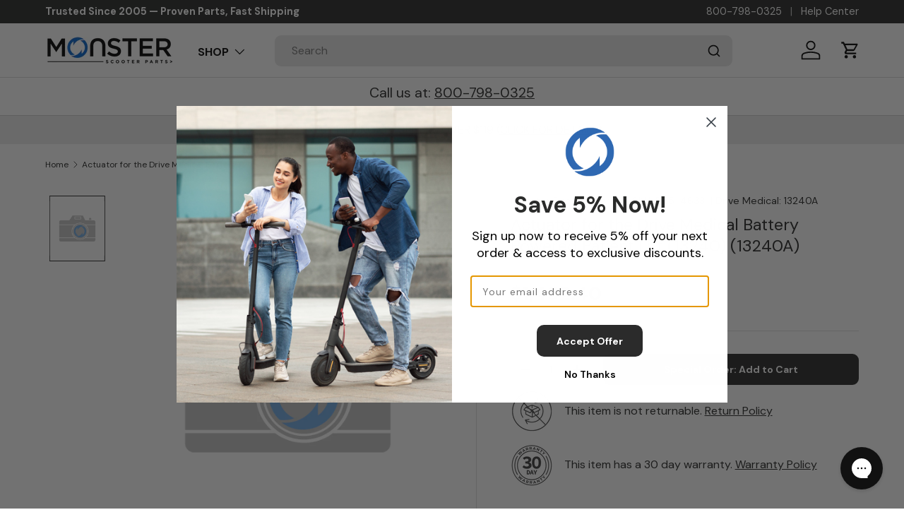

--- FILE ---
content_type: text/html; charset=utf-8
request_url: https://monsterscooterparts.com/products/actuator-for-the-drive-medical-battery-powered-patient-lift-13240
body_size: 66327
content:
<!doctype html>
<html class="no-js" lang="en" dir="ltr">
  <head><meta charset="utf-8">
<meta name="viewport" content="width=device-width,initial-scale=1">
<title>Actuator for the Drive Medical Battery Powered Patient Lift (13240) (1 &ndash; Monster Scooter Parts</title><link rel="canonical" href="https://monsterscooterparts.com/products/actuator-for-the-drive-medical-battery-powered-patient-lift-13240"><link rel="icon" href="//monsterscooterparts.com/cdn/shop/files/mobile.png?crop=center&height=48&v=1714592540&width=48" type="image/png">
  <link rel="apple-touch-icon" href="//monsterscooterparts.com/cdn/shop/files/mobile.png?crop=center&height=180&v=1714592540&width=180"><meta name="description" content="Get the parts you need to keep your scooter or power chair working for you. This Actuator is compatible with the Drive Medical Battery Powered Patient Lift (13240). Here at Monster Scooter Parts we always do our best to ensure that you get the right parts. Drive Medical: 13240A"><meta property="og:site_name" content="Monster Scooter Parts">
<meta property="og:url" content="https://monsterscooterparts.com/products/actuator-for-the-drive-medical-battery-powered-patient-lift-13240">
<meta property="og:title" content="Actuator for the Drive Medical Battery Powered Patient Lift (13240) (1">
<meta property="og:type" content="product">
<meta property="og:description" content="Get the parts you need to keep your scooter or power chair working for you. This Actuator is compatible with the Drive Medical Battery Powered Patient Lift (13240). Here at Monster Scooter Parts we always do our best to ensure that you get the right parts. Drive Medical: 13240A"><meta property="og:image" content="http://monsterscooterparts.com/cdn/shop/files/Social_Share.jpg?crop=center&height=1200&v=1718212580&width=1200">
  <meta property="og:image:secure_url" content="https://monsterscooterparts.com/cdn/shop/files/Social_Share.jpg?crop=center&height=1200&v=1718212580&width=1200">
  <meta property="og:image:width" content="1200">
  <meta property="og:image:height" content="628"><meta property="og:price:amount" content="1,492.40">
  <meta property="og:price:currency" content="USD"><meta name="twitter:card" content="summary_large_image">
<meta name="twitter:title" content="Actuator for the Drive Medical Battery Powered Patient Lift (13240) (1">
<meta name="twitter:description" content="Get the parts you need to keep your scooter or power chair working for you. This Actuator is compatible with the Drive Medical Battery Powered Patient Lift (13240). Here at Monster Scooter Parts we always do our best to ensure that you get the right parts. Drive Medical: 13240A">
<link rel="preload" href="//monsterscooterparts.com/cdn/shop/t/50/assets/main.css?v=99940071520981602781744039840" as="style">
    <link rel="stylesheet" type="text/css" href="https://cdn.jsdelivr.net/npm/slick-carousel@1.8.1/slick/slick.css">
    <link
      rel="stylesheet"
      href="https://cdnjs.cloudflare.com/ajax/libs/font-awesome/6.5.2/css/all.min.css"
      integrity="sha512-SnH5WK+bZxgPHs44uWIX+LLJAJ9/2PkPKZ5QiAj6Ta86w+fsb2TkcmfRyVX3pBnMFcV7oQPJkl9QevSCWr3W6A=="
      crossorigin="anonymous"
      referrerpolicy="no-referrer"
    >
    <link href="//monsterscooterparts.com/cdn/shop/t/50/assets/slick.css?v=98340474046176884051744039840" rel="stylesheet" type="text/css" media="all" />
    <script src="//ajax.googleapis.com/ajax/libs/jquery/2.2.3/jquery.min.js" type="text/javascript"></script>
<style data-shopify>
@font-face {
  font-family: "DM Sans";
  font-weight: 400;
  font-style: normal;
  font-display: swap;
  src: url("//monsterscooterparts.com/cdn/fonts/dm_sans/dmsans_n4.ec80bd4dd7e1a334c969c265873491ae56018d72.woff2") format("woff2"),
       url("//monsterscooterparts.com/cdn/fonts/dm_sans/dmsans_n4.87bdd914d8a61247b911147ae68e754d695c58a6.woff") format("woff");
}
@font-face {
  font-family: "DM Sans";
  font-weight: 700;
  font-style: normal;
  font-display: swap;
  src: url("//monsterscooterparts.com/cdn/fonts/dm_sans/dmsans_n7.97e21d81502002291ea1de8aefb79170c6946ce5.woff2") format("woff2"),
       url("//monsterscooterparts.com/cdn/fonts/dm_sans/dmsans_n7.af5c214f5116410ca1d53a2090665620e78e2e1b.woff") format("woff");
}
@font-face {
  font-family: "DM Sans";
  font-weight: 400;
  font-style: italic;
  font-display: swap;
  src: url("//monsterscooterparts.com/cdn/fonts/dm_sans/dmsans_i4.b8fe05e69ee95d5a53155c346957d8cbf5081c1a.woff2") format("woff2"),
       url("//monsterscooterparts.com/cdn/fonts/dm_sans/dmsans_i4.403fe28ee2ea63e142575c0aa47684d65f8c23a0.woff") format("woff");
}
@font-face {
  font-family: "DM Sans";
  font-weight: 700;
  font-style: italic;
  font-display: swap;
  src: url("//monsterscooterparts.com/cdn/fonts/dm_sans/dmsans_i7.52b57f7d7342eb7255084623d98ab83fd96e7f9b.woff2") format("woff2"),
       url("//monsterscooterparts.com/cdn/fonts/dm_sans/dmsans_i7.d5e14ef18a1d4a8ce78a4187580b4eb1759c2eda.woff") format("woff");
}
@font-face {
  font-family: "DM Sans";
  font-weight: 400;
  font-style: normal;
  font-display: swap;
  src: url("//monsterscooterparts.com/cdn/fonts/dm_sans/dmsans_n4.ec80bd4dd7e1a334c969c265873491ae56018d72.woff2") format("woff2"),
       url("//monsterscooterparts.com/cdn/fonts/dm_sans/dmsans_n4.87bdd914d8a61247b911147ae68e754d695c58a6.woff") format("woff");
}
@font-face {
  font-family: "DM Sans";
  font-weight: 700;
  font-style: normal;
  font-display: swap;
  src: url("//monsterscooterparts.com/cdn/fonts/dm_sans/dmsans_n7.97e21d81502002291ea1de8aefb79170c6946ce5.woff2") format("woff2"),
       url("//monsterscooterparts.com/cdn/fonts/dm_sans/dmsans_n7.af5c214f5116410ca1d53a2090665620e78e2e1b.woff") format("woff");
}
:root {
        --bg-color: 255 255 255 / 1.0;
        --bg-color-og: 255 255 255 / 1.0;
        --heading-color: 42 43 42;
        --text-color: 42 43 42;
        --text-color-og: 42 43 42;
        --scrollbar-color: 42 43 42;
        --link-color: 42 43 42;
        --link-color-og: 42 43 42;
        --star-color: 26 102 210;--swatch-border-color-default: 212 213 212;
          --swatch-border-color-active: 149 149 149;
          --swatch-card-size: 24px;
          --swatch-variant-picker-size: 64px;--color-scheme-1-bg: 236 236 236 / 1.0;
        --color-scheme-1-grad: ;
        --color-scheme-1-heading: 42 43 42;
        --color-scheme-1-text: 42 43 42;
        --color-scheme-1-btn-bg: 42 43 42;
        --color-scheme-1-btn-text: 255 255 255;
        --color-scheme-1-btn-bg-hover: 82 83 82;--color-scheme-2-bg: 42 43 42 / 1.0;
        --color-scheme-2-grad: ;
        --color-scheme-2-heading: 255 255 255;
        --color-scheme-2-text: 255 255 255;
        --color-scheme-2-btn-bg: 214 214 214;
        --color-scheme-2-btn-text: 42 43 42;
        --color-scheme-2-btn-bg-hover: 196 196 196;--color-scheme-3-bg: 255 255 255 / 1.0;
        --color-scheme-3-grad: linear-gradient(84deg, rgba(26, 102, 210, 1) 19%, rgba(237, 237, 237, 0.86) 100%);
        --color-scheme-3-heading: 255 255 255;
        --color-scheme-3-text: 255 255 255;
        --color-scheme-3-btn-bg: 42 43 42;
        --color-scheme-3-btn-text: 255 255 255;
        --color-scheme-3-btn-bg-hover: 82 83 82;

        --drawer-bg-color: 255 255 255 / 1.0;
        --drawer-text-color: 42 43 42;

        --panel-bg-color: 255 255 255 / 1.0;
        --panel-heading-color: 42 43 42;
        --panel-text-color: 42 43 42;

        --in-stock-text-color: 44 126 63;
        --low-stock-text-color: 210 134 26;
        --very-low-stock-text-color: 180 12 28;
        --no-stock-text-color: 119 119 119;
        --no-stock-backordered-text-color: 119 119 119;

        --error-bg-color: 252 237 238;
        --error-text-color: 180 12 28;
        --success-bg-color: 232 246 234;
        --success-text-color: 44 126 63;
        --info-bg-color: 228 237 250;
        --info-text-color: 26 102 210;

        --heading-font-family: "DM Sans", sans-serif;
        --heading-font-style: normal;
        --heading-font-weight: 400;
        --heading-scale-start: 4;

        --navigation-font-family: "DM Sans", sans-serif;
        --navigation-font-style: normal;
        --navigation-font-weight: 700;--heading-text-transform: none;
--subheading-text-transform: none;
        --body-font-family: "DM Sans", sans-serif;
        --body-font-style: normal;
        --body-font-weight: 400;
        --body-font-size: 16;

        --section-gap: 32;
        --heading-gap: calc(8 * var(--space-unit));--heading-gap: calc(6 * var(--space-unit));--grid-column-gap: 20px;--btn-bg-color: 42 43 42;
        --btn-bg-hover-color: 82 83 82;
        --btn-text-color: 255 255 255;
        --btn-bg-color-og: 42 43 42;
        --btn-text-color-og: 255 255 255;
        --btn-alt-bg-color: 255 255 255;
        --btn-alt-bg-alpha: 1.0;
        --btn-alt-text-color: 42 43 42;
        --btn-border-width: 2px;
        --btn-padding-y: 12px;

        
        --btn-border-radius: 9px;
        

        --btn-lg-border-radius: 50%;
        --btn-icon-border-radius: 50%;
        --input-with-btn-inner-radius: var(--btn-border-radius);

        --input-bg-color: 255 255 255 / 1.0;
        --input-text-color: 42 43 42;
        --input-border-width: 2px;
        --input-border-radius: 7px;
        --textarea-border-radius: 7px;
        --input-border-radius: 9px;
        --input-bg-color-diff-3: #f7f7f7;
        --input-bg-color-diff-6: #f0f0f0;

        --modal-border-radius: 16px;
        --modal-overlay-color: 0 0 0;
        --modal-overlay-opacity: 0.4;
        --drawer-border-radius: 16px;
        --overlay-border-radius: 0px;--preorder-label-bg-color: 0 166 237;
        --preorder-label-text-color: 255 255 255;

        --page-width: 1200px;
        --gutter-sm: 20px;
        --gutter-md: 32px;
        --gutter-lg: 64px;

        --payment-terms-bg-color: #ffffff;

        --coll-card-bg-color: #ffffff;
        --coll-card-border-color: #ffffff;--card-bg-color: #ffffff;
        --card-text-color: 38 38 43;
        --card-border-color: #f2f2f2;--blend-bg-color: #ffffff;
          
            --aos-animate-duration: 0.6s;
          

          
            --aos-min-width: 0;
          
        

        --reading-width: 48em;
      }

      @media (max-width: 769px) {
        :root {
          --reading-width: 36em;
        }
      }</style>

    <link rel="stylesheet" href="//monsterscooterparts.com/cdn/shop/t/50/assets/main.css?v=99940071520981602781744039840">
    <link rel="stylesheet" href="//monsterscooterparts.com/cdn/shop/t/50/assets/custom.css?v=177997467160268925831747423711">
    <script src="//monsterscooterparts.com/cdn/shop/t/50/assets/main.js?v=24152052399820447651744039840" defer="defer"></script><link
        rel="preload"
        href="//monsterscooterparts.com/cdn/fonts/dm_sans/dmsans_n4.ec80bd4dd7e1a334c969c265873491ae56018d72.woff2"
        as="font"
        type="font/woff2"
        crossorigin
        fetchpriority="high"
      ><link
        rel="preload"
        href="//monsterscooterparts.com/cdn/fonts/dm_sans/dmsans_n4.ec80bd4dd7e1a334c969c265873491ae56018d72.woff2"
        as="font"
        type="font/woff2"
        crossorigin
        fetchpriority="high"
      ><link rel="stylesheet" href="//monsterscooterparts.com/cdn/shop/t/50/assets/swatches.css?v=39934471874451787311744039840" media="print" onload="this.media='all'">
      <noscript><link rel="stylesheet" href="//monsterscooterparts.com/cdn/shop/t/50/assets/swatches.css?v=39934471874451787311744039840"></noscript><script>window.performance && window.performance.mark && window.performance.mark('shopify.content_for_header.start');</script><meta id="shopify-digital-wallet" name="shopify-digital-wallet" content="/62769430690/digital_wallets/dialog">
<meta name="shopify-checkout-api-token" content="db4d383e619a3260b9b15ff41ff9d9f2">
<meta id="in-context-paypal-metadata" data-shop-id="62769430690" data-venmo-supported="true" data-environment="production" data-locale="en_US" data-paypal-v4="true" data-currency="USD">
<link rel="alternate" type="application/json+oembed" href="https://monsterscooterparts.com/products/actuator-for-the-drive-medical-battery-powered-patient-lift-13240.oembed">
<script async="async" src="/checkouts/internal/preloads.js?locale=en-US"></script>
<link rel="preconnect" href="https://shop.app" crossorigin="anonymous">
<script async="async" src="https://shop.app/checkouts/internal/preloads.js?locale=en-US&shop_id=62769430690" crossorigin="anonymous"></script>
<script id="apple-pay-shop-capabilities" type="application/json">{"shopId":62769430690,"countryCode":"US","currencyCode":"USD","merchantCapabilities":["supports3DS"],"merchantId":"gid:\/\/shopify\/Shop\/62769430690","merchantName":"Monster Scooter Parts","requiredBillingContactFields":["postalAddress","email"],"requiredShippingContactFields":["postalAddress","email"],"shippingType":"shipping","supportedNetworks":["visa","masterCard","amex","discover","elo","jcb"],"total":{"type":"pending","label":"Monster Scooter Parts","amount":"1.00"},"shopifyPaymentsEnabled":true,"supportsSubscriptions":true}</script>
<script id="shopify-features" type="application/json">{"accessToken":"db4d383e619a3260b9b15ff41ff9d9f2","betas":["rich-media-storefront-analytics"],"domain":"monsterscooterparts.com","predictiveSearch":true,"shopId":62769430690,"locale":"en"}</script>
<script>var Shopify = Shopify || {};
Shopify.shop = "02f994-4.myshopify.com";
Shopify.locale = "en";
Shopify.currency = {"active":"USD","rate":"1.0"};
Shopify.country = "US";
Shopify.theme = {"name":"Enterprise - Active","id":140489392290,"schema_name":"Enterprise","schema_version":"1.4.2","theme_store_id":1657,"role":"main"};
Shopify.theme.handle = "null";
Shopify.theme.style = {"id":null,"handle":null};
Shopify.cdnHost = "monsterscooterparts.com/cdn";
Shopify.routes = Shopify.routes || {};
Shopify.routes.root = "/";</script>
<script type="module">!function(o){(o.Shopify=o.Shopify||{}).modules=!0}(window);</script>
<script>!function(o){function n(){var o=[];function n(){o.push(Array.prototype.slice.apply(arguments))}return n.q=o,n}var t=o.Shopify=o.Shopify||{};t.loadFeatures=n(),t.autoloadFeatures=n()}(window);</script>
<script>
  window.ShopifyPay = window.ShopifyPay || {};
  window.ShopifyPay.apiHost = "shop.app\/pay";
  window.ShopifyPay.redirectState = null;
</script>
<script id="shop-js-analytics" type="application/json">{"pageType":"product"}</script>
<script defer="defer" async type="module" src="//monsterscooterparts.com/cdn/shopifycloud/shop-js/modules/v2/client.init-shop-cart-sync_C5BV16lS.en.esm.js"></script>
<script defer="defer" async type="module" src="//monsterscooterparts.com/cdn/shopifycloud/shop-js/modules/v2/chunk.common_CygWptCX.esm.js"></script>
<script type="module">
  await import("//monsterscooterparts.com/cdn/shopifycloud/shop-js/modules/v2/client.init-shop-cart-sync_C5BV16lS.en.esm.js");
await import("//monsterscooterparts.com/cdn/shopifycloud/shop-js/modules/v2/chunk.common_CygWptCX.esm.js");

  window.Shopify.SignInWithShop?.initShopCartSync?.({"fedCMEnabled":true,"windoidEnabled":true});

</script>
<script defer="defer" async type="module" src="//monsterscooterparts.com/cdn/shopifycloud/shop-js/modules/v2/client.payment-terms_CZxnsJam.en.esm.js"></script>
<script defer="defer" async type="module" src="//monsterscooterparts.com/cdn/shopifycloud/shop-js/modules/v2/chunk.common_CygWptCX.esm.js"></script>
<script defer="defer" async type="module" src="//monsterscooterparts.com/cdn/shopifycloud/shop-js/modules/v2/chunk.modal_D71HUcav.esm.js"></script>
<script type="module">
  await import("//monsterscooterparts.com/cdn/shopifycloud/shop-js/modules/v2/client.payment-terms_CZxnsJam.en.esm.js");
await import("//monsterscooterparts.com/cdn/shopifycloud/shop-js/modules/v2/chunk.common_CygWptCX.esm.js");
await import("//monsterscooterparts.com/cdn/shopifycloud/shop-js/modules/v2/chunk.modal_D71HUcav.esm.js");

  
</script>
<script>
  window.Shopify = window.Shopify || {};
  if (!window.Shopify.featureAssets) window.Shopify.featureAssets = {};
  window.Shopify.featureAssets['shop-js'] = {"shop-cart-sync":["modules/v2/client.shop-cart-sync_ZFArdW7E.en.esm.js","modules/v2/chunk.common_CygWptCX.esm.js"],"init-fed-cm":["modules/v2/client.init-fed-cm_CmiC4vf6.en.esm.js","modules/v2/chunk.common_CygWptCX.esm.js"],"shop-button":["modules/v2/client.shop-button_tlx5R9nI.en.esm.js","modules/v2/chunk.common_CygWptCX.esm.js"],"shop-cash-offers":["modules/v2/client.shop-cash-offers_DOA2yAJr.en.esm.js","modules/v2/chunk.common_CygWptCX.esm.js","modules/v2/chunk.modal_D71HUcav.esm.js"],"init-windoid":["modules/v2/client.init-windoid_sURxWdc1.en.esm.js","modules/v2/chunk.common_CygWptCX.esm.js"],"shop-toast-manager":["modules/v2/client.shop-toast-manager_ClPi3nE9.en.esm.js","modules/v2/chunk.common_CygWptCX.esm.js"],"init-shop-email-lookup-coordinator":["modules/v2/client.init-shop-email-lookup-coordinator_B8hsDcYM.en.esm.js","modules/v2/chunk.common_CygWptCX.esm.js"],"init-shop-cart-sync":["modules/v2/client.init-shop-cart-sync_C5BV16lS.en.esm.js","modules/v2/chunk.common_CygWptCX.esm.js"],"avatar":["modules/v2/client.avatar_BTnouDA3.en.esm.js"],"pay-button":["modules/v2/client.pay-button_FdsNuTd3.en.esm.js","modules/v2/chunk.common_CygWptCX.esm.js"],"init-customer-accounts":["modules/v2/client.init-customer-accounts_DxDtT_ad.en.esm.js","modules/v2/client.shop-login-button_C5VAVYt1.en.esm.js","modules/v2/chunk.common_CygWptCX.esm.js","modules/v2/chunk.modal_D71HUcav.esm.js"],"init-shop-for-new-customer-accounts":["modules/v2/client.init-shop-for-new-customer-accounts_ChsxoAhi.en.esm.js","modules/v2/client.shop-login-button_C5VAVYt1.en.esm.js","modules/v2/chunk.common_CygWptCX.esm.js","modules/v2/chunk.modal_D71HUcav.esm.js"],"shop-login-button":["modules/v2/client.shop-login-button_C5VAVYt1.en.esm.js","modules/v2/chunk.common_CygWptCX.esm.js","modules/v2/chunk.modal_D71HUcav.esm.js"],"init-customer-accounts-sign-up":["modules/v2/client.init-customer-accounts-sign-up_CPSyQ0Tj.en.esm.js","modules/v2/client.shop-login-button_C5VAVYt1.en.esm.js","modules/v2/chunk.common_CygWptCX.esm.js","modules/v2/chunk.modal_D71HUcav.esm.js"],"shop-follow-button":["modules/v2/client.shop-follow-button_Cva4Ekp9.en.esm.js","modules/v2/chunk.common_CygWptCX.esm.js","modules/v2/chunk.modal_D71HUcav.esm.js"],"checkout-modal":["modules/v2/client.checkout-modal_BPM8l0SH.en.esm.js","modules/v2/chunk.common_CygWptCX.esm.js","modules/v2/chunk.modal_D71HUcav.esm.js"],"lead-capture":["modules/v2/client.lead-capture_Bi8yE_yS.en.esm.js","modules/v2/chunk.common_CygWptCX.esm.js","modules/v2/chunk.modal_D71HUcav.esm.js"],"shop-login":["modules/v2/client.shop-login_D6lNrXab.en.esm.js","modules/v2/chunk.common_CygWptCX.esm.js","modules/v2/chunk.modal_D71HUcav.esm.js"],"payment-terms":["modules/v2/client.payment-terms_CZxnsJam.en.esm.js","modules/v2/chunk.common_CygWptCX.esm.js","modules/v2/chunk.modal_D71HUcav.esm.js"]};
</script>
<script>(function() {
  var isLoaded = false;
  function asyncLoad() {
    if (isLoaded) return;
    isLoaded = true;
    var urls = ["https:\/\/api.salesreps.io\/shopify.js?key=66e8a0ae5ae7c6294c6257bf\u0026shop=02f994-4.myshopify.com","https:\/\/shopify-extension.getredo.com\/main.js?widget_id=h7m1ql4ge0ot8v9\u0026shop=02f994-4.myshopify.com","https:\/\/uw-egcr.s3.eu-west-2.amazonaws.com\/egcr-badge-02f994-4.myshopify.com.js?shop=02f994-4.myshopify.com"];
    for (var i = 0; i < urls.length; i++) {
      var s = document.createElement('script');
      s.type = 'text/javascript';
      s.async = true;
      s.src = urls[i];
      var x = document.getElementsByTagName('script')[0];
      x.parentNode.insertBefore(s, x);
    }
  };
  if(window.attachEvent) {
    window.attachEvent('onload', asyncLoad);
  } else {
    window.addEventListener('load', asyncLoad, false);
  }
})();</script>
<script id="__st">var __st={"a":62769430690,"offset":-25200,"reqid":"6400b765-97d6-483a-953e-b5bd5ce1d112-1768695437","pageurl":"monsterscooterparts.com\/products\/actuator-for-the-drive-medical-battery-powered-patient-lift-13240","u":"f2e3665896ee","p":"product","rtyp":"product","rid":8261423890594};</script>
<script>window.ShopifyPaypalV4VisibilityTracking = true;</script>
<script id="captcha-bootstrap">!function(){'use strict';const t='contact',e='account',n='new_comment',o=[[t,t],['blogs',n],['comments',n],[t,'customer']],c=[[e,'customer_login'],[e,'guest_login'],[e,'recover_customer_password'],[e,'create_customer']],r=t=>t.map((([t,e])=>`form[action*='/${t}']:not([data-nocaptcha='true']) input[name='form_type'][value='${e}']`)).join(','),a=t=>()=>t?[...document.querySelectorAll(t)].map((t=>t.form)):[];function s(){const t=[...o],e=r(t);return a(e)}const i='password',u='form_key',d=['recaptcha-v3-token','g-recaptcha-response','h-captcha-response',i],f=()=>{try{return window.sessionStorage}catch{return}},m='__shopify_v',_=t=>t.elements[u];function p(t,e,n=!1){try{const o=window.sessionStorage,c=JSON.parse(o.getItem(e)),{data:r}=function(t){const{data:e,action:n}=t;return t[m]||n?{data:e,action:n}:{data:t,action:n}}(c);for(const[e,n]of Object.entries(r))t.elements[e]&&(t.elements[e].value=n);n&&o.removeItem(e)}catch(o){console.error('form repopulation failed',{error:o})}}const l='form_type',E='cptcha';function T(t){t.dataset[E]=!0}const w=window,h=w.document,L='Shopify',v='ce_forms',y='captcha';let A=!1;((t,e)=>{const n=(g='f06e6c50-85a8-45c8-87d0-21a2b65856fe',I='https://cdn.shopify.com/shopifycloud/storefront-forms-hcaptcha/ce_storefront_forms_captcha_hcaptcha.v1.5.2.iife.js',D={infoText:'Protected by hCaptcha',privacyText:'Privacy',termsText:'Terms'},(t,e,n)=>{const o=w[L][v],c=o.bindForm;if(c)return c(t,g,e,D).then(n);var r;o.q.push([[t,g,e,D],n]),r=I,A||(h.body.append(Object.assign(h.createElement('script'),{id:'captcha-provider',async:!0,src:r})),A=!0)});var g,I,D;w[L]=w[L]||{},w[L][v]=w[L][v]||{},w[L][v].q=[],w[L][y]=w[L][y]||{},w[L][y].protect=function(t,e){n(t,void 0,e),T(t)},Object.freeze(w[L][y]),function(t,e,n,w,h,L){const[v,y,A,g]=function(t,e,n){const i=e?o:[],u=t?c:[],d=[...i,...u],f=r(d),m=r(i),_=r(d.filter((([t,e])=>n.includes(e))));return[a(f),a(m),a(_),s()]}(w,h,L),I=t=>{const e=t.target;return e instanceof HTMLFormElement?e:e&&e.form},D=t=>v().includes(t);t.addEventListener('submit',(t=>{const e=I(t);if(!e)return;const n=D(e)&&!e.dataset.hcaptchaBound&&!e.dataset.recaptchaBound,o=_(e),c=g().includes(e)&&(!o||!o.value);(n||c)&&t.preventDefault(),c&&!n&&(function(t){try{if(!f())return;!function(t){const e=f();if(!e)return;const n=_(t);if(!n)return;const o=n.value;o&&e.removeItem(o)}(t);const e=Array.from(Array(32),(()=>Math.random().toString(36)[2])).join('');!function(t,e){_(t)||t.append(Object.assign(document.createElement('input'),{type:'hidden',name:u})),t.elements[u].value=e}(t,e),function(t,e){const n=f();if(!n)return;const o=[...t.querySelectorAll(`input[type='${i}']`)].map((({name:t})=>t)),c=[...d,...o],r={};for(const[a,s]of new FormData(t).entries())c.includes(a)||(r[a]=s);n.setItem(e,JSON.stringify({[m]:1,action:t.action,data:r}))}(t,e)}catch(e){console.error('failed to persist form',e)}}(e),e.submit())}));const S=(t,e)=>{t&&!t.dataset[E]&&(n(t,e.some((e=>e===t))),T(t))};for(const o of['focusin','change'])t.addEventListener(o,(t=>{const e=I(t);D(e)&&S(e,y())}));const B=e.get('form_key'),M=e.get(l),P=B&&M;t.addEventListener('DOMContentLoaded',(()=>{const t=y();if(P)for(const e of t)e.elements[l].value===M&&p(e,B);[...new Set([...A(),...v().filter((t=>'true'===t.dataset.shopifyCaptcha))])].forEach((e=>S(e,t)))}))}(h,new URLSearchParams(w.location.search),n,t,e,['guest_login'])})(!0,!0)}();</script>
<script integrity="sha256-4kQ18oKyAcykRKYeNunJcIwy7WH5gtpwJnB7kiuLZ1E=" data-source-attribution="shopify.loadfeatures" defer="defer" src="//monsterscooterparts.com/cdn/shopifycloud/storefront/assets/storefront/load_feature-a0a9edcb.js" crossorigin="anonymous"></script>
<script crossorigin="anonymous" defer="defer" src="//monsterscooterparts.com/cdn/shopifycloud/storefront/assets/shopify_pay/storefront-65b4c6d7.js?v=20250812"></script>
<script data-source-attribution="shopify.dynamic_checkout.dynamic.init">var Shopify=Shopify||{};Shopify.PaymentButton=Shopify.PaymentButton||{isStorefrontPortableWallets:!0,init:function(){window.Shopify.PaymentButton.init=function(){};var t=document.createElement("script");t.src="https://monsterscooterparts.com/cdn/shopifycloud/portable-wallets/latest/portable-wallets.en.js",t.type="module",document.head.appendChild(t)}};
</script>
<script data-source-attribution="shopify.dynamic_checkout.buyer_consent">
  function portableWalletsHideBuyerConsent(e){var t=document.getElementById("shopify-buyer-consent"),n=document.getElementById("shopify-subscription-policy-button");t&&n&&(t.classList.add("hidden"),t.setAttribute("aria-hidden","true"),n.removeEventListener("click",e))}function portableWalletsShowBuyerConsent(e){var t=document.getElementById("shopify-buyer-consent"),n=document.getElementById("shopify-subscription-policy-button");t&&n&&(t.classList.remove("hidden"),t.removeAttribute("aria-hidden"),n.addEventListener("click",e))}window.Shopify?.PaymentButton&&(window.Shopify.PaymentButton.hideBuyerConsent=portableWalletsHideBuyerConsent,window.Shopify.PaymentButton.showBuyerConsent=portableWalletsShowBuyerConsent);
</script>
<script data-source-attribution="shopify.dynamic_checkout.cart.bootstrap">document.addEventListener("DOMContentLoaded",(function(){function t(){return document.querySelector("shopify-accelerated-checkout-cart, shopify-accelerated-checkout")}if(t())Shopify.PaymentButton.init();else{new MutationObserver((function(e,n){t()&&(Shopify.PaymentButton.init(),n.disconnect())})).observe(document.body,{childList:!0,subtree:!0})}}));
</script>
<link id="shopify-accelerated-checkout-styles" rel="stylesheet" media="screen" href="https://monsterscooterparts.com/cdn/shopifycloud/portable-wallets/latest/accelerated-checkout-backwards-compat.css" crossorigin="anonymous">
<style id="shopify-accelerated-checkout-cart">
        #shopify-buyer-consent {
  margin-top: 1em;
  display: inline-block;
  width: 100%;
}

#shopify-buyer-consent.hidden {
  display: none;
}

#shopify-subscription-policy-button {
  background: none;
  border: none;
  padding: 0;
  text-decoration: underline;
  font-size: inherit;
  cursor: pointer;
}

#shopify-subscription-policy-button::before {
  box-shadow: none;
}

      </style>
<script id="sections-script" data-sections="header,footer" defer="defer" src="//monsterscooterparts.com/cdn/shop/t/50/compiled_assets/scripts.js?v=11176"></script>
<script>window.performance && window.performance.mark && window.performance.mark('shopify.content_for_header.end');</script>

      <script src="//monsterscooterparts.com/cdn/shop/t/50/assets/animate-on-scroll.js?v=15249566486942820451744039840" defer="defer"></script>
      <link rel="stylesheet" href="//monsterscooterparts.com/cdn/shop/t/50/assets/animate-on-scroll.css?v=116194678796051782541744039840">
    

    <script>
      document.documentElement.className = document.documentElement.className.replace('no-js', 'js');
    </script>

    <!-- BEGIN MerchantWidget Code -->
    <script
      id="merchantWidgetScript"
      src="https://www.gstatic.com/shopping/merchant/merchantwidget.js"
      defer
    ></script>
    <script type="text/javascript">
      merchantWidgetScript.addEventListener('load', function () {
        merchantwidget.start({
         position: 'LEFT_BOTTOM'
       });
      });
    </script>
    <!-- END MerchantWidget Code --><!-- CC Custom Head Start --><!-- CC Custom Head End --><link href="//monsterscooterparts.com/cdn/shop/t/50/assets/algolia.css?v=5643751363954118871744040039" rel="stylesheet" type="text/css" media="all" />
  <!-- BEGIN app block: shopify://apps/klaviyo-email-marketing-sms/blocks/klaviyo-onsite-embed/2632fe16-c075-4321-a88b-50b567f42507 -->












  <script async src="https://static.klaviyo.com/onsite/js/RrpNJ8/klaviyo.js?company_id=RrpNJ8"></script>
  <script>!function(){if(!window.klaviyo){window._klOnsite=window._klOnsite||[];try{window.klaviyo=new Proxy({},{get:function(n,i){return"push"===i?function(){var n;(n=window._klOnsite).push.apply(n,arguments)}:function(){for(var n=arguments.length,o=new Array(n),w=0;w<n;w++)o[w]=arguments[w];var t="function"==typeof o[o.length-1]?o.pop():void 0,e=new Promise((function(n){window._klOnsite.push([i].concat(o,[function(i){t&&t(i),n(i)}]))}));return e}}})}catch(n){window.klaviyo=window.klaviyo||[],window.klaviyo.push=function(){var n;(n=window._klOnsite).push.apply(n,arguments)}}}}();</script>

  




  <script>
    window.klaviyoReviewsProductDesignMode = false
  </script>







<!-- END app block --><!-- BEGIN app block: shopify://apps/gorgias-live-chat-helpdesk/blocks/gorgias/a66db725-7b96-4e3f-916e-6c8e6f87aaaa -->
<script defer data-gorgias-loader-chat src="https://config.gorgias.chat/bundle-loader/shopify/02f994-4.myshopify.com"></script>


<script defer data-gorgias-loader-convert  src="https://cdn.9gtb.com/loader.js"></script>


<script defer data-gorgias-loader-mailto-replace  src="https://config.gorgias.help/api/contact-forms/replace-mailto-script.js?shopName=02f994-4"></script>


<!-- END app block --><!-- BEGIN app block: shopify://apps/judge-me-reviews/blocks/judgeme_core/61ccd3b1-a9f2-4160-9fe9-4fec8413e5d8 --><!-- Start of Judge.me Core -->






<link rel="dns-prefetch" href="https://cdnwidget.judge.me">
<link rel="dns-prefetch" href="https://cdn.judge.me">
<link rel="dns-prefetch" href="https://cdn1.judge.me">
<link rel="dns-prefetch" href="https://api.judge.me">

<script data-cfasync='false' class='jdgm-settings-script'>window.jdgmSettings={"pagination":5,"disable_web_reviews":true,"badge_no_review_text":"No reviews","badge_n_reviews_text":"{{ n }} review/reviews","hide_badge_preview_if_no_reviews":true,"badge_hide_text":false,"enforce_center_preview_badge":false,"widget_title":"Customer Reviews","widget_open_form_text":"Write a review","widget_close_form_text":"Cancel review","widget_refresh_page_text":"Refresh page","widget_summary_text":"Based on {{ number_of_reviews }} review/reviews","widget_no_review_text":"Be the first to write a review","widget_name_field_text":"Display name","widget_verified_name_field_text":"Verified Name (public)","widget_name_placeholder_text":"Display name","widget_required_field_error_text":"This field is required.","widget_email_field_text":"Email address","widget_verified_email_field_text":"Verified Email (private, can not be edited)","widget_email_placeholder_text":"Your email address","widget_email_field_error_text":"Please enter a valid email address.","widget_rating_field_text":"Rating","widget_review_title_field_text":"Review Title","widget_review_title_placeholder_text":"Give your review a title","widget_review_body_field_text":"Review content","widget_review_body_placeholder_text":"Start writing here...","widget_pictures_field_text":"Picture/Video (optional)","widget_submit_review_text":"Submit Review","widget_submit_verified_review_text":"Submit Verified Review","widget_submit_success_msg_with_auto_publish":"Thank you! Please refresh the page in a few moments to see your review. You can remove or edit your review by logging into \u003ca href='https://judge.me/login' target='_blank' rel='nofollow noopener'\u003eJudge.me\u003c/a\u003e","widget_submit_success_msg_no_auto_publish":"Thank you! Your review will be published as soon as it is approved by the shop admin. You can remove or edit your review by logging into \u003ca href='https://judge.me/login' target='_blank' rel='nofollow noopener'\u003eJudge.me\u003c/a\u003e","widget_show_default_reviews_out_of_total_text":"Showing {{ n_reviews_shown }} out of {{ n_reviews }} reviews.","widget_show_all_link_text":"Show all","widget_show_less_link_text":"Show less","widget_author_said_text":"{{ reviewer_name }} said:","widget_days_text":"{{ n }} days ago","widget_weeks_text":"{{ n }} week/weeks ago","widget_months_text":"{{ n }} month/months ago","widget_years_text":"{{ n }} year/years ago","widget_yesterday_text":"Yesterday","widget_today_text":"Today","widget_replied_text":"\u003e\u003e {{ shop_name }} replied:","widget_read_more_text":"Read more","widget_reviewer_name_as_initial":"","widget_rating_filter_color":"#fbcd0a","widget_rating_filter_see_all_text":"See all reviews","widget_sorting_most_recent_text":"Most Recent","widget_sorting_highest_rating_text":"Highest Rating","widget_sorting_lowest_rating_text":"Lowest Rating","widget_sorting_with_pictures_text":"Only Pictures","widget_sorting_most_helpful_text":"Most Helpful","widget_open_question_form_text":"Ask a question","widget_reviews_subtab_text":"Reviews","widget_questions_subtab_text":"Questions","widget_question_label_text":"Question","widget_answer_label_text":"Answer","widget_question_placeholder_text":"Write your question here","widget_submit_question_text":"Submit Question","widget_question_submit_success_text":"Thank you for your question! We will notify you once it gets answered.","verified_badge_text":"Verified","verified_badge_bg_color":"","verified_badge_text_color":"","verified_badge_placement":"left-of-reviewer-name","widget_review_max_height":"","widget_hide_border":false,"widget_social_share":false,"widget_thumb":false,"widget_review_location_show":false,"widget_location_format":"","all_reviews_include_out_of_store_products":true,"all_reviews_out_of_store_text":"(out of store)","all_reviews_pagination":100,"all_reviews_product_name_prefix_text":"about","enable_review_pictures":true,"enable_question_anwser":true,"widget_theme":"default","review_date_format":"mm/dd/yyyy","default_sort_method":"most-recent","widget_product_reviews_subtab_text":"Product Reviews","widget_shop_reviews_subtab_text":"Shop Reviews","widget_other_products_reviews_text":"Reviews for other products","widget_store_reviews_subtab_text":"Store reviews","widget_no_store_reviews_text":"This store hasn't received any reviews yet","widget_web_restriction_product_reviews_text":"This product hasn't received any reviews yet","widget_no_items_text":"No items found","widget_show_more_text":"Show more","widget_write_a_store_review_text":"Write a Store Review","widget_other_languages_heading":"Reviews in Other Languages","widget_translate_review_text":"Translate review to {{ language }}","widget_translating_review_text":"Translating...","widget_show_original_translation_text":"Show original ({{ language }})","widget_translate_review_failed_text":"Review couldn't be translated.","widget_translate_review_retry_text":"Retry","widget_translate_review_try_again_later_text":"Try again later","show_product_url_for_grouped_product":false,"widget_sorting_pictures_first_text":"Pictures First","show_pictures_on_all_rev_page_mobile":false,"show_pictures_on_all_rev_page_desktop":false,"floating_tab_hide_mobile_install_preference":false,"floating_tab_button_name":"★ Reviews","floating_tab_title":"Let customers speak for us","floating_tab_button_color":"","floating_tab_button_background_color":"","floating_tab_url":"","floating_tab_url_enabled":false,"floating_tab_tab_style":"text","all_reviews_text_badge_text":"Customers rate us {{ shop.metafields.judgeme.all_reviews_rating | round: 1 }}/5 based on {{ shop.metafields.judgeme.all_reviews_count }} reviews.","all_reviews_text_badge_text_branded_style":"{{ shop.metafields.judgeme.all_reviews_rating | round: 1 }} out of 5 stars based on {{ shop.metafields.judgeme.all_reviews_count }} reviews","is_all_reviews_text_badge_a_link":false,"show_stars_for_all_reviews_text_badge":false,"all_reviews_text_badge_url":"","all_reviews_text_style":"branded","all_reviews_text_color_style":"judgeme_brand_color","all_reviews_text_color":"#108474","all_reviews_text_show_jm_brand":true,"featured_carousel_show_header":true,"featured_carousel_title":"Let customers speak for us","testimonials_carousel_title":"Customers are saying","videos_carousel_title":"Real customer stories","cards_carousel_title":"Customers are saying","featured_carousel_count_text":"from {{ n }} reviews","featured_carousel_add_link_to_all_reviews_page":false,"featured_carousel_url":"","featured_carousel_show_images":true,"featured_carousel_autoslide_interval":5,"featured_carousel_arrows_on_the_sides":false,"featured_carousel_height":250,"featured_carousel_width":80,"featured_carousel_image_size":0,"featured_carousel_image_height":250,"featured_carousel_arrow_color":"#eeeeee","verified_count_badge_style":"branded","verified_count_badge_orientation":"horizontal","verified_count_badge_color_style":"judgeme_brand_color","verified_count_badge_color":"#108474","is_verified_count_badge_a_link":false,"verified_count_badge_url":"","verified_count_badge_show_jm_brand":true,"widget_rating_preset_default":5,"widget_first_sub_tab":"product-reviews","widget_show_histogram":true,"widget_histogram_use_custom_color":false,"widget_pagination_use_custom_color":false,"widget_star_use_custom_color":false,"widget_verified_badge_use_custom_color":false,"widget_write_review_use_custom_color":false,"picture_reminder_submit_button":"Upload Pictures","enable_review_videos":false,"mute_video_by_default":false,"widget_sorting_videos_first_text":"Videos First","widget_review_pending_text":"Pending","featured_carousel_items_for_large_screen":3,"social_share_options_order":"Facebook,Twitter","remove_microdata_snippet":true,"disable_json_ld":false,"enable_json_ld_products":false,"preview_badge_show_question_text":true,"preview_badge_no_question_text":"No questions","preview_badge_n_question_text":"{{ number_of_questions }} Questions","qa_badge_show_icon":false,"qa_badge_position":"below","remove_judgeme_branding":true,"widget_add_search_bar":false,"widget_search_bar_placeholder":"Search","widget_sorting_verified_only_text":"Verified only","featured_carousel_theme":"default","featured_carousel_show_rating":true,"featured_carousel_show_title":true,"featured_carousel_show_body":true,"featured_carousel_show_date":false,"featured_carousel_show_reviewer":true,"featured_carousel_show_product":false,"featured_carousel_header_background_color":"#108474","featured_carousel_header_text_color":"#ffffff","featured_carousel_name_product_separator":"reviewed","featured_carousel_full_star_background":"#108474","featured_carousel_empty_star_background":"#dadada","featured_carousel_vertical_theme_background":"#f9fafb","featured_carousel_verified_badge_enable":true,"featured_carousel_verified_badge_color":"#108474","featured_carousel_border_style":"round","featured_carousel_review_line_length_limit":3,"featured_carousel_more_reviews_button_text":"Read more reviews","featured_carousel_view_product_button_text":"View product","all_reviews_page_load_reviews_on":"scroll","all_reviews_page_load_more_text":"Load More Reviews","disable_fb_tab_reviews":false,"enable_ajax_cdn_cache":false,"widget_advanced_speed_features":5,"widget_public_name_text":"displayed publicly like","default_reviewer_name":"John Smith","default_reviewer_name_has_non_latin":true,"widget_reviewer_anonymous":"Anonymous","medals_widget_title":"Judge.me Review Medals","medals_widget_background_color":"#f9fafb","medals_widget_position":"footer_all_pages","medals_widget_border_color":"#f9fafb","medals_widget_verified_text_position":"left","medals_widget_use_monochromatic_version":false,"medals_widget_elements_color":"#108474","show_reviewer_avatar":false,"widget_invalid_yt_video_url_error_text":"Not a YouTube video URL","widget_max_length_field_error_text":"Please enter no more than {0} characters.","widget_show_country_flag":false,"widget_show_collected_via_shop_app":true,"widget_verified_by_shop_badge_style":"light","widget_verified_by_shop_text":"Verified by Shop","widget_show_photo_gallery":false,"widget_load_with_code_splitting":true,"widget_ugc_install_preference":false,"widget_ugc_title":"Made by us, Shared by you","widget_ugc_subtitle":"Tag us to see your picture featured in our page","widget_ugc_arrows_color":"#ffffff","widget_ugc_primary_button_text":"Buy Now","widget_ugc_primary_button_background_color":"#108474","widget_ugc_primary_button_text_color":"#ffffff","widget_ugc_primary_button_border_width":"0","widget_ugc_primary_button_border_style":"none","widget_ugc_primary_button_border_color":"#108474","widget_ugc_primary_button_border_radius":"25","widget_ugc_secondary_button_text":"Load More","widget_ugc_secondary_button_background_color":"#ffffff","widget_ugc_secondary_button_text_color":"#108474","widget_ugc_secondary_button_border_width":"2","widget_ugc_secondary_button_border_style":"solid","widget_ugc_secondary_button_border_color":"#108474","widget_ugc_secondary_button_border_radius":"25","widget_ugc_reviews_button_text":"View Reviews","widget_ugc_reviews_button_background_color":"#ffffff","widget_ugc_reviews_button_text_color":"#108474","widget_ugc_reviews_button_border_width":"2","widget_ugc_reviews_button_border_style":"solid","widget_ugc_reviews_button_border_color":"#108474","widget_ugc_reviews_button_border_radius":"25","widget_ugc_reviews_button_link_to":"judgeme-reviews-page","widget_ugc_show_post_date":true,"widget_ugc_max_width":"800","widget_rating_metafield_value_type":true,"widget_primary_color":"#0066CC","widget_enable_secondary_color":false,"widget_secondary_color":"#edf5f5","widget_summary_average_rating_text":"{{ average_rating }} out of 5","widget_media_grid_title":"Customer photos \u0026 videos","widget_media_grid_see_more_text":"See more","widget_round_style":false,"widget_show_product_medals":false,"widget_verified_by_judgeme_text":"Verified by Judge.me","widget_show_store_medals":true,"widget_verified_by_judgeme_text_in_store_medals":"Verified by Judge.me","widget_media_field_exceed_quantity_message":"Sorry, we can only accept {{ max_media }} for one review.","widget_media_field_exceed_limit_message":"{{ file_name }} is too large, please select a {{ media_type }} less than {{ size_limit }}MB.","widget_review_submitted_text":"Review Submitted!","widget_question_submitted_text":"Question Submitted!","widget_close_form_text_question":"Cancel","widget_write_your_answer_here_text":"Write your answer here","widget_enabled_branded_link":true,"widget_show_collected_by_judgeme":true,"widget_reviewer_name_color":"","widget_write_review_text_color":"","widget_write_review_bg_color":"","widget_collected_by_judgeme_text":"collected by Judge.me","widget_pagination_type":"standard","widget_load_more_text":"Load More","widget_load_more_color":"#108474","widget_full_review_text":"Full Review","widget_read_more_reviews_text":"Read More Reviews","widget_read_questions_text":"Read Questions","widget_questions_and_answers_text":"Questions \u0026 Answers","widget_verified_by_text":"Verified by","widget_verified_text":"Verified","widget_number_of_reviews_text":"{{ number_of_reviews }} reviews","widget_back_button_text":"Back","widget_next_button_text":"Next","widget_custom_forms_filter_button":"Filters","custom_forms_style":"horizontal","widget_show_review_information":false,"how_reviews_are_collected":"How reviews are collected?","widget_show_review_keywords":false,"widget_gdpr_statement":"How we use your data: We'll only contact you about the review you left, and only if necessary. By submitting your review, you agree to Judge.me's \u003ca href='https://judge.me/terms' target='_blank' rel='nofollow noopener'\u003eterms\u003c/a\u003e, \u003ca href='https://judge.me/privacy' target='_blank' rel='nofollow noopener'\u003eprivacy\u003c/a\u003e and \u003ca href='https://judge.me/content-policy' target='_blank' rel='nofollow noopener'\u003econtent\u003c/a\u003e policies.","widget_multilingual_sorting_enabled":false,"widget_translate_review_content_enabled":false,"widget_translate_review_content_method":"manual","popup_widget_review_selection":"automatically_with_pictures","popup_widget_round_border_style":true,"popup_widget_show_title":true,"popup_widget_show_body":true,"popup_widget_show_reviewer":false,"popup_widget_show_product":true,"popup_widget_show_pictures":true,"popup_widget_use_review_picture":true,"popup_widget_show_on_home_page":true,"popup_widget_show_on_product_page":true,"popup_widget_show_on_collection_page":true,"popup_widget_show_on_cart_page":true,"popup_widget_position":"bottom_left","popup_widget_first_review_delay":5,"popup_widget_duration":5,"popup_widget_interval":5,"popup_widget_review_count":5,"popup_widget_hide_on_mobile":true,"review_snippet_widget_round_border_style":true,"review_snippet_widget_card_color":"#FFFFFF","review_snippet_widget_slider_arrows_background_color":"#FFFFFF","review_snippet_widget_slider_arrows_color":"#000000","review_snippet_widget_star_color":"#108474","show_product_variant":false,"all_reviews_product_variant_label_text":"Variant: ","widget_show_verified_branding":false,"widget_ai_summary_title":"Customers say","widget_ai_summary_disclaimer":"AI-powered review summary based on recent customer reviews","widget_show_ai_summary":false,"widget_show_ai_summary_bg":false,"widget_show_review_title_input":true,"redirect_reviewers_invited_via_email":"external_form","request_store_review_after_product_review":false,"request_review_other_products_in_order":false,"review_form_color_scheme":"default","review_form_corner_style":"square","review_form_star_color":{},"review_form_text_color":"#333333","review_form_background_color":"#ffffff","review_form_field_background_color":"#fafafa","review_form_button_color":{},"review_form_button_text_color":"#ffffff","review_form_modal_overlay_color":"#000000","review_content_screen_title_text":"How would you rate this product?","review_content_introduction_text":"We would love it if you would share a bit about your experience.","store_review_form_title_text":"How would you rate this store?","store_review_form_introduction_text":"We would love it if you would share a bit about your experience.","show_review_guidance_text":true,"one_star_review_guidance_text":"Poor","five_star_review_guidance_text":"Great","customer_information_screen_title_text":"About you","customer_information_introduction_text":"Please tell us more about you.","custom_questions_screen_title_text":"Your experience in more detail","custom_questions_introduction_text":"Here are a few questions to help us understand more about your experience.","review_submitted_screen_title_text":"Thanks for your review!","review_submitted_screen_thank_you_text":"We are processing it and it will appear on the store soon.","review_submitted_screen_email_verification_text":"Please confirm your email by clicking the link we just sent you. This helps us keep reviews authentic.","review_submitted_request_store_review_text":"Would you like to share your experience of shopping with us?","review_submitted_review_other_products_text":"Would you like to review these products?","store_review_screen_title_text":"Would you like to share your experience of shopping with us?","store_review_introduction_text":"We value your feedback and use it to improve. Please share any thoughts or suggestions you have.","reviewer_media_screen_title_picture_text":"Share a picture","reviewer_media_introduction_picture_text":"Upload a photo to support your review.","reviewer_media_screen_title_video_text":"Share a video","reviewer_media_introduction_video_text":"Upload a video to support your review.","reviewer_media_screen_title_picture_or_video_text":"Share a picture or video","reviewer_media_introduction_picture_or_video_text":"Upload a photo or video to support your review.","reviewer_media_youtube_url_text":"Paste your Youtube URL here","advanced_settings_next_step_button_text":"Next","advanced_settings_close_review_button_text":"Close","modal_write_review_flow":false,"write_review_flow_required_text":"Required","write_review_flow_privacy_message_text":"We respect your privacy.","write_review_flow_anonymous_text":"Post review as anonymous","write_review_flow_visibility_text":"This won't be visible to other customers.","write_review_flow_multiple_selection_help_text":"Select as many as you like","write_review_flow_single_selection_help_text":"Select one option","write_review_flow_required_field_error_text":"This field is required","write_review_flow_invalid_email_error_text":"Please enter a valid email address","write_review_flow_max_length_error_text":"Max. {{ max_length }} characters.","write_review_flow_media_upload_text":"\u003cb\u003eClick to upload\u003c/b\u003e or drag and drop","write_review_flow_gdpr_statement":"We'll only contact you about your review if necessary. By submitting your review, you agree to our \u003ca href='https://judge.me/terms' target='_blank' rel='nofollow noopener'\u003eterms and conditions\u003c/a\u003e and \u003ca href='https://judge.me/privacy' target='_blank' rel='nofollow noopener'\u003eprivacy policy\u003c/a\u003e.","rating_only_reviews_enabled":false,"show_negative_reviews_help_screen":false,"new_review_flow_help_screen_rating_threshold":3,"negative_review_resolution_screen_title_text":"Tell us more","negative_review_resolution_text":"Your experience matters to us. If there were issues with your purchase, we're here to help. Feel free to reach out to us, we'd love the opportunity to make things right.","negative_review_resolution_button_text":"Contact us","negative_review_resolution_proceed_with_review_text":"Leave a review","negative_review_resolution_subject":"Issue with purchase from {{ shop_name }}.{{ order_name }}","preview_badge_collection_page_install_status":false,"widget_review_custom_css":".jdgm-medals-wrapper {\ndisplay: none !important\n}","preview_badge_custom_css":"","preview_badge_stars_count":"5-stars","featured_carousel_custom_css":"","floating_tab_custom_css":"","all_reviews_widget_custom_css":"","medals_widget_custom_css":"","verified_badge_custom_css":"","all_reviews_text_custom_css":"","transparency_badges_collected_via_store_invite":false,"transparency_badges_from_another_provider":false,"transparency_badges_collected_from_store_visitor":false,"transparency_badges_collected_by_verified_review_provider":false,"transparency_badges_earned_reward":false,"transparency_badges_collected_via_store_invite_text":"Review collected via store invitation","transparency_badges_from_another_provider_text":"Review collected from another provider","transparency_badges_collected_from_store_visitor_text":"Review collected from a store visitor","transparency_badges_written_in_google_text":"Review written in Google","transparency_badges_written_in_etsy_text":"Review written in Etsy","transparency_badges_written_in_shop_app_text":"Review written in Shop App","transparency_badges_earned_reward_text":"Review earned a reward for future purchase","product_review_widget_per_page":10,"widget_store_review_label_text":"Review about the store","checkout_comment_extension_title_on_product_page":"Customer Comments","checkout_comment_extension_num_latest_comment_show":5,"checkout_comment_extension_format":"name_and_timestamp","checkout_comment_customer_name":"last_initial","checkout_comment_comment_notification":true,"preview_badge_collection_page_install_preference":false,"preview_badge_home_page_install_preference":false,"preview_badge_product_page_install_preference":false,"review_widget_install_preference":"","review_carousel_install_preference":false,"floating_reviews_tab_install_preference":"none","verified_reviews_count_badge_install_preference":false,"all_reviews_text_install_preference":false,"review_widget_best_location":false,"judgeme_medals_install_preference":false,"review_widget_revamp_enabled":false,"review_widget_qna_enabled":false,"review_widget_header_theme":"minimal","review_widget_widget_title_enabled":true,"review_widget_header_text_size":"medium","review_widget_header_text_weight":"regular","review_widget_average_rating_style":"compact","review_widget_bar_chart_enabled":true,"review_widget_bar_chart_type":"numbers","review_widget_bar_chart_style":"standard","review_widget_expanded_media_gallery_enabled":false,"review_widget_reviews_section_theme":"standard","review_widget_image_style":"thumbnails","review_widget_review_image_ratio":"square","review_widget_stars_size":"medium","review_widget_verified_badge":"standard_text","review_widget_review_title_text_size":"medium","review_widget_review_text_size":"medium","review_widget_review_text_length":"medium","review_widget_number_of_columns_desktop":3,"review_widget_carousel_transition_speed":5,"review_widget_custom_questions_answers_display":"always","review_widget_button_text_color":"#FFFFFF","review_widget_text_color":"#000000","review_widget_lighter_text_color":"#7B7B7B","review_widget_corner_styling":"soft","review_widget_review_word_singular":"review","review_widget_review_word_plural":"reviews","review_widget_voting_label":"Helpful?","review_widget_shop_reply_label":"Reply from {{ shop_name }}:","review_widget_filters_title":"Filters","qna_widget_question_word_singular":"Question","qna_widget_question_word_plural":"Questions","qna_widget_answer_reply_label":"Answer from {{ answerer_name }}:","qna_content_screen_title_text":"Ask a question about this product","qna_widget_question_required_field_error_text":"Please enter your question.","qna_widget_flow_gdpr_statement":"We'll only contact you about your question if necessary. By submitting your question, you agree to our \u003ca href='https://judge.me/terms' target='_blank' rel='nofollow noopener'\u003eterms and conditions\u003c/a\u003e and \u003ca href='https://judge.me/privacy' target='_blank' rel='nofollow noopener'\u003eprivacy policy\u003c/a\u003e.","qna_widget_question_submitted_text":"Thanks for your question!","qna_widget_close_form_text_question":"Close","qna_widget_question_submit_success_text":"We’ll notify you by email when your question is answered.","all_reviews_widget_v2025_enabled":false,"all_reviews_widget_v2025_header_theme":"default","all_reviews_widget_v2025_widget_title_enabled":true,"all_reviews_widget_v2025_header_text_size":"medium","all_reviews_widget_v2025_header_text_weight":"regular","all_reviews_widget_v2025_average_rating_style":"compact","all_reviews_widget_v2025_bar_chart_enabled":true,"all_reviews_widget_v2025_bar_chart_type":"numbers","all_reviews_widget_v2025_bar_chart_style":"standard","all_reviews_widget_v2025_expanded_media_gallery_enabled":false,"all_reviews_widget_v2025_show_store_medals":true,"all_reviews_widget_v2025_show_photo_gallery":true,"all_reviews_widget_v2025_show_review_keywords":false,"all_reviews_widget_v2025_show_ai_summary":false,"all_reviews_widget_v2025_show_ai_summary_bg":false,"all_reviews_widget_v2025_add_search_bar":false,"all_reviews_widget_v2025_default_sort_method":"most-recent","all_reviews_widget_v2025_reviews_per_page":10,"all_reviews_widget_v2025_reviews_section_theme":"default","all_reviews_widget_v2025_image_style":"thumbnails","all_reviews_widget_v2025_review_image_ratio":"square","all_reviews_widget_v2025_stars_size":"medium","all_reviews_widget_v2025_verified_badge":"bold_badge","all_reviews_widget_v2025_review_title_text_size":"medium","all_reviews_widget_v2025_review_text_size":"medium","all_reviews_widget_v2025_review_text_length":"medium","all_reviews_widget_v2025_number_of_columns_desktop":3,"all_reviews_widget_v2025_carousel_transition_speed":5,"all_reviews_widget_v2025_custom_questions_answers_display":"always","all_reviews_widget_v2025_show_product_variant":false,"all_reviews_widget_v2025_show_reviewer_avatar":true,"all_reviews_widget_v2025_reviewer_name_as_initial":"","all_reviews_widget_v2025_review_location_show":false,"all_reviews_widget_v2025_location_format":"","all_reviews_widget_v2025_show_country_flag":false,"all_reviews_widget_v2025_verified_by_shop_badge_style":"light","all_reviews_widget_v2025_social_share":false,"all_reviews_widget_v2025_social_share_options_order":"Facebook,Twitter,LinkedIn,Pinterest","all_reviews_widget_v2025_pagination_type":"standard","all_reviews_widget_v2025_button_text_color":"#FFFFFF","all_reviews_widget_v2025_text_color":"#000000","all_reviews_widget_v2025_lighter_text_color":"#7B7B7B","all_reviews_widget_v2025_corner_styling":"soft","all_reviews_widget_v2025_title":"Customer reviews","all_reviews_widget_v2025_ai_summary_title":"Customers say about this store","all_reviews_widget_v2025_no_review_text":"Be the first to write a review","platform":"shopify","branding_url":"https://app.judge.me/reviews/stores/monsterscooterparts.com","branding_text":"Powered by Judge.me","locale":"en","reply_name":"Monster Scooter Parts","widget_version":"3.0","footer":true,"autopublish":true,"review_dates":true,"enable_custom_form":false,"shop_use_review_site":true,"shop_locale":"en","enable_multi_locales_translations":true,"show_review_title_input":true,"review_verification_email_status":"always","can_be_branded":true,"reply_name_text":"Monster Scooter Parts"};</script> <style class='jdgm-settings-style'>.jdgm-xx{left:0}:root{--jdgm-primary-color: #06c;--jdgm-secondary-color: rgba(0,102,204,0.1);--jdgm-star-color: #06c;--jdgm-write-review-text-color: white;--jdgm-write-review-bg-color: #0066CC;--jdgm-paginate-color: #06c;--jdgm-border-radius: 0;--jdgm-reviewer-name-color: #0066CC}.jdgm-histogram__bar-content{background-color:#06c}.jdgm-rev[data-verified-buyer=true] .jdgm-rev__icon.jdgm-rev__icon:after,.jdgm-rev__buyer-badge.jdgm-rev__buyer-badge{color:white;background-color:#06c}.jdgm-review-widget--small .jdgm-gallery.jdgm-gallery .jdgm-gallery__thumbnail-link:nth-child(8) .jdgm-gallery__thumbnail-wrapper.jdgm-gallery__thumbnail-wrapper:before{content:"See more"}@media only screen and (min-width: 768px){.jdgm-gallery.jdgm-gallery .jdgm-gallery__thumbnail-link:nth-child(8) .jdgm-gallery__thumbnail-wrapper.jdgm-gallery__thumbnail-wrapper:before{content:"See more"}}.jdgm-widget .jdgm-write-rev-link{display:none}.jdgm-widget .jdgm-rev-widg[data-number-of-reviews='0'] .jdgm-rev-widg__summary{display:none}.jdgm-prev-badge[data-average-rating='0.00']{display:none !important}.jdgm-rev .jdgm-rev__icon{display:none !important}.jdgm-author-all-initials{display:none !important}.jdgm-author-last-initial{display:none !important}.jdgm-rev-widg__title{visibility:hidden}.jdgm-rev-widg__summary-text{visibility:hidden}.jdgm-prev-badge__text{visibility:hidden}.jdgm-rev__prod-link-prefix:before{content:'about'}.jdgm-rev__variant-label:before{content:'Variant: '}.jdgm-rev__out-of-store-text:before{content:'(out of store)'}@media only screen and (min-width: 768px){.jdgm-rev__pics .jdgm-rev_all-rev-page-picture-separator,.jdgm-rev__pics .jdgm-rev__product-picture{display:none}}@media only screen and (max-width: 768px){.jdgm-rev__pics .jdgm-rev_all-rev-page-picture-separator,.jdgm-rev__pics .jdgm-rev__product-picture{display:none}}.jdgm-preview-badge[data-template="product"]{display:none !important}.jdgm-preview-badge[data-template="collection"]{display:none !important}.jdgm-preview-badge[data-template="index"]{display:none !important}.jdgm-review-widget[data-from-snippet="true"]{display:none !important}.jdgm-verified-count-badget[data-from-snippet="true"]{display:none !important}.jdgm-carousel-wrapper[data-from-snippet="true"]{display:none !important}.jdgm-all-reviews-text[data-from-snippet="true"]{display:none !important}.jdgm-medals-section[data-from-snippet="true"]{display:none !important}.jdgm-ugc-media-wrapper[data-from-snippet="true"]{display:none !important}.jdgm-rev__transparency-badge[data-badge-type="review_collected_via_store_invitation"]{display:none !important}.jdgm-rev__transparency-badge[data-badge-type="review_collected_from_another_provider"]{display:none !important}.jdgm-rev__transparency-badge[data-badge-type="review_collected_from_store_visitor"]{display:none !important}.jdgm-rev__transparency-badge[data-badge-type="review_written_in_etsy"]{display:none !important}.jdgm-rev__transparency-badge[data-badge-type="review_written_in_google_business"]{display:none !important}.jdgm-rev__transparency-badge[data-badge-type="review_written_in_shop_app"]{display:none !important}.jdgm-rev__transparency-badge[data-badge-type="review_earned_for_future_purchase"]{display:none !important}.jdgm-review-snippet-widget .jdgm-rev-snippet-widget__cards-container .jdgm-rev-snippet-card{border-radius:8px;background:#fff}.jdgm-review-snippet-widget .jdgm-rev-snippet-widget__cards-container .jdgm-rev-snippet-card__rev-rating .jdgm-star{color:#108474}.jdgm-review-snippet-widget .jdgm-rev-snippet-widget__prev-btn,.jdgm-review-snippet-widget .jdgm-rev-snippet-widget__next-btn{border-radius:50%;background:#fff}.jdgm-review-snippet-widget .jdgm-rev-snippet-widget__prev-btn>svg,.jdgm-review-snippet-widget .jdgm-rev-snippet-widget__next-btn>svg{fill:#000}.jdgm-full-rev-modal.rev-snippet-widget .jm-mfp-container .jm-mfp-content,.jdgm-full-rev-modal.rev-snippet-widget .jm-mfp-container .jdgm-full-rev__icon,.jdgm-full-rev-modal.rev-snippet-widget .jm-mfp-container .jdgm-full-rev__pic-img,.jdgm-full-rev-modal.rev-snippet-widget .jm-mfp-container .jdgm-full-rev__reply{border-radius:8px}.jdgm-full-rev-modal.rev-snippet-widget .jm-mfp-container .jdgm-full-rev[data-verified-buyer="true"] .jdgm-full-rev__icon::after{border-radius:8px}.jdgm-full-rev-modal.rev-snippet-widget .jm-mfp-container .jdgm-full-rev .jdgm-rev__buyer-badge{border-radius:calc( 8px / 2 )}.jdgm-full-rev-modal.rev-snippet-widget .jm-mfp-container .jdgm-full-rev .jdgm-full-rev__replier::before{content:'Monster Scooter Parts'}.jdgm-full-rev-modal.rev-snippet-widget .jm-mfp-container .jdgm-full-rev .jdgm-full-rev__product-button{border-radius:calc( 8px * 6 )}
</style> <style class='jdgm-settings-style'>.jdgm-review-widget .jdgm-medals-wrapper{display:none !important}
</style>

  
  
  
  <style class='jdgm-miracle-styles'>
  @-webkit-keyframes jdgm-spin{0%{-webkit-transform:rotate(0deg);-ms-transform:rotate(0deg);transform:rotate(0deg)}100%{-webkit-transform:rotate(359deg);-ms-transform:rotate(359deg);transform:rotate(359deg)}}@keyframes jdgm-spin{0%{-webkit-transform:rotate(0deg);-ms-transform:rotate(0deg);transform:rotate(0deg)}100%{-webkit-transform:rotate(359deg);-ms-transform:rotate(359deg);transform:rotate(359deg)}}@font-face{font-family:'JudgemeStar';src:url("[data-uri]") format("woff");font-weight:normal;font-style:normal}.jdgm-star{font-family:'JudgemeStar';display:inline !important;text-decoration:none !important;padding:0 4px 0 0 !important;margin:0 !important;font-weight:bold;opacity:1;-webkit-font-smoothing:antialiased;-moz-osx-font-smoothing:grayscale}.jdgm-star:hover{opacity:1}.jdgm-star:last-of-type{padding:0 !important}.jdgm-star.jdgm--on:before{content:"\e000"}.jdgm-star.jdgm--off:before{content:"\e001"}.jdgm-star.jdgm--half:before{content:"\e002"}.jdgm-widget *{margin:0;line-height:1.4;-webkit-box-sizing:border-box;-moz-box-sizing:border-box;box-sizing:border-box;-webkit-overflow-scrolling:touch}.jdgm-hidden{display:none !important;visibility:hidden !important}.jdgm-temp-hidden{display:none}.jdgm-spinner{width:40px;height:40px;margin:auto;border-radius:50%;border-top:2px solid #eee;border-right:2px solid #eee;border-bottom:2px solid #eee;border-left:2px solid #ccc;-webkit-animation:jdgm-spin 0.8s infinite linear;animation:jdgm-spin 0.8s infinite linear}.jdgm-prev-badge{display:block !important}

</style>


  
  
   


<script data-cfasync='false' class='jdgm-script'>
!function(e){window.jdgm=window.jdgm||{},jdgm.CDN_HOST="https://cdnwidget.judge.me/",jdgm.CDN_HOST_ALT="https://cdn2.judge.me/cdn/widget_frontend/",jdgm.API_HOST="https://api.judge.me/",jdgm.CDN_BASE_URL="https://cdn.shopify.com/extensions/019bc7fe-07a5-7fc5-85e3-4a4175980733/judgeme-extensions-296/assets/",
jdgm.docReady=function(d){(e.attachEvent?"complete"===e.readyState:"loading"!==e.readyState)?
setTimeout(d,0):e.addEventListener("DOMContentLoaded",d)},jdgm.loadCSS=function(d,t,o,a){
!o&&jdgm.loadCSS.requestedUrls.indexOf(d)>=0||(jdgm.loadCSS.requestedUrls.push(d),
(a=e.createElement("link")).rel="stylesheet",a.class="jdgm-stylesheet",a.media="nope!",
a.href=d,a.onload=function(){this.media="all",t&&setTimeout(t)},e.body.appendChild(a))},
jdgm.loadCSS.requestedUrls=[],jdgm.loadJS=function(e,d){var t=new XMLHttpRequest;
t.onreadystatechange=function(){4===t.readyState&&(Function(t.response)(),d&&d(t.response))},
t.open("GET",e),t.onerror=function(){if(e.indexOf(jdgm.CDN_HOST)===0&&jdgm.CDN_HOST_ALT!==jdgm.CDN_HOST){var f=e.replace(jdgm.CDN_HOST,jdgm.CDN_HOST_ALT);jdgm.loadJS(f,d)}},t.send()},jdgm.docReady((function(){(window.jdgmLoadCSS||e.querySelectorAll(
".jdgm-widget, .jdgm-all-reviews-page").length>0)&&(jdgmSettings.widget_load_with_code_splitting?
parseFloat(jdgmSettings.widget_version)>=3?jdgm.loadCSS(jdgm.CDN_HOST+"widget_v3/base.css"):
jdgm.loadCSS(jdgm.CDN_HOST+"widget/base.css"):jdgm.loadCSS(jdgm.CDN_HOST+"shopify_v2.css"),
jdgm.loadJS(jdgm.CDN_HOST+"loa"+"der.js"))}))}(document);
</script>
<noscript><link rel="stylesheet" type="text/css" media="all" href="https://cdnwidget.judge.me/shopify_v2.css"></noscript>

<!-- BEGIN app snippet: theme_fix_tags --><script>
  (function() {
    var jdgmThemeFixes = null;
    if (!jdgmThemeFixes) return;
    var thisThemeFix = jdgmThemeFixes[Shopify.theme.id];
    if (!thisThemeFix) return;

    if (thisThemeFix.html) {
      document.addEventListener("DOMContentLoaded", function() {
        var htmlDiv = document.createElement('div');
        htmlDiv.classList.add('jdgm-theme-fix-html');
        htmlDiv.innerHTML = thisThemeFix.html;
        document.body.append(htmlDiv);
      });
    };

    if (thisThemeFix.css) {
      var styleTag = document.createElement('style');
      styleTag.classList.add('jdgm-theme-fix-style');
      styleTag.innerHTML = thisThemeFix.css;
      document.head.append(styleTag);
    };

    if (thisThemeFix.js) {
      var scriptTag = document.createElement('script');
      scriptTag.classList.add('jdgm-theme-fix-script');
      scriptTag.innerHTML = thisThemeFix.js;
      document.head.append(scriptTag);
    };
  })();
</script>
<!-- END app snippet -->
<!-- End of Judge.me Core -->



<!-- END app block --><!-- BEGIN app block: shopify://apps/eg-auto-add-to-cart/blocks/app-embed/0f7d4f74-1e89-4820-aec4-6564d7e535d2 -->










  
    <script
      async
      type="text/javascript"
      src="https://cdn.506.io/eg/script.js?shop=02f994-4.myshopify.com&v=7"
    ></script>
  



  <meta id="easygift-shop" itemid="c2hvcF8kXzE3Njg2OTU0Mzc=" content="{&quot;isInstalled&quot;:true,&quot;installedOn&quot;:&quot;2025-07-10T14:34:31.873Z&quot;,&quot;appVersion&quot;:&quot;3.0&quot;,&quot;subscriptionName&quot;:&quot;Unlimited&quot;,&quot;cartAnalytics&quot;:true,&quot;freeTrialEndsOn&quot;:null,&quot;settings&quot;:{&quot;reminderBannerStyle&quot;:{&quot;position&quot;:{&quot;horizontal&quot;:&quot;right&quot;,&quot;vertical&quot;:&quot;bottom&quot;},&quot;closingMode&quot;:&quot;doNotAutoClose&quot;,&quot;cssStyles&quot;:&quot;&quot;,&quot;displayAfter&quot;:5,&quot;headerText&quot;:&quot;&quot;,&quot;imageUrl&quot;:null,&quot;primaryColor&quot;:&quot;#000000&quot;,&quot;reshowBannerAfter&quot;:&quot;everyNewSession&quot;,&quot;selfcloseAfter&quot;:5,&quot;showImage&quot;:false,&quot;subHeaderText&quot;:&quot;&quot;},&quot;addedItemIdentifier&quot;:&quot;_Gifted&quot;,&quot;ignoreOtherAppLineItems&quot;:null,&quot;customVariantsInfoLifetimeMins&quot;:1440,&quot;redirectPath&quot;:null,&quot;ignoreNonStandardCartRequests&quot;:false,&quot;bannerStyle&quot;:{&quot;position&quot;:{&quot;horizontal&quot;:&quot;right&quot;,&quot;vertical&quot;:&quot;bottom&quot;},&quot;cssStyles&quot;:null,&quot;primaryColor&quot;:&quot;#000000&quot;},&quot;themePresetId&quot;:null,&quot;notificationStyle&quot;:{&quot;position&quot;:{&quot;horizontal&quot;:null,&quot;vertical&quot;:null},&quot;cssStyles&quot;:null,&quot;duration&quot;:null,&quot;hasCustomizations&quot;:false,&quot;primaryColor&quot;:null},&quot;fetchCartData&quot;:false,&quot;useLocalStorage&quot;:{&quot;enabled&quot;:false,&quot;expiryMinutes&quot;:null},&quot;popupStyle&quot;:{&quot;addButtonText&quot;:null,&quot;cssStyles&quot;:null,&quot;dismissButtonText&quot;:null,&quot;hasCustomizations&quot;:false,&quot;imageUrl&quot;:null,&quot;outOfStockButtonText&quot;:null,&quot;primaryColor&quot;:null,&quot;secondaryColor&quot;:null,&quot;showProductLink&quot;:false,&quot;subscriptionLabel&quot;:null},&quot;refreshAfterBannerClick&quot;:false,&quot;disableReapplyRules&quot;:false,&quot;disableReloadOnFailedAddition&quot;:false,&quot;autoReloadCartPage&quot;:false,&quot;ajaxRedirectPath&quot;:null,&quot;allowSimultaneousRequests&quot;:false,&quot;applyRulesOnCheckout&quot;:false,&quot;enableCartCtrlOverrides&quot;:true,&quot;scriptSettings&quot;:{&quot;branding&quot;:{&quot;removalRequestSent&quot;:null,&quot;show&quot;:false},&quot;productPageRedirection&quot;:{&quot;enabled&quot;:false,&quot;products&quot;:[],&quot;redirectionURL&quot;:&quot;\/&quot;},&quot;debugging&quot;:{&quot;enabled&quot;:false,&quot;enabledOn&quot;:null,&quot;stringifyObj&quot;:false},&quot;enableBuyNowInterceptions&quot;:false,&quot;removeProductsAddedFromExpiredRules&quot;:false,&quot;useFinalPrice&quot;:false,&quot;hideGiftedPropertyText&quot;:false,&quot;fetchCartDataBeforeRequest&quot;:false,&quot;customCSS&quot;:null,&quot;decodePayload&quot;:false,&quot;delayUpdates&quot;:2000,&quot;fetchProductInfoFromSavedDomain&quot;:false,&quot;hideAlertsOnFrontend&quot;:false,&quot;removeEGPropertyFromSplitActionLineItems&quot;:false}},&quot;translations&quot;:null,&quot;defaultLocale&quot;:&quot;en&quot;,&quot;shopDomain&quot;:&quot;monsterscooterparts.com&quot;}">


<script defer>
  (async function() {
    try {

      const blockVersion = "v3"
      if (blockVersion != "v3") {
        return
      }

      let metaErrorFlag = false;
      if (metaErrorFlag) {
        return
      }

      // Parse metafields as JSON
      const metafields = {};

      // Process metafields in JavaScript
      let savedRulesArray = [];
      for (const [key, value] of Object.entries(metafields)) {
        if (value) {
          for (const prop in value) {
            // avoiding Object.Keys for performance gain -- no need to make an array of keys.
            savedRulesArray.push(value);
            break;
          }
        }
      }

      const metaTag = document.createElement('meta');
      metaTag.id = 'easygift-rules';
      metaTag.content = JSON.stringify(savedRulesArray);
      metaTag.setAttribute('itemid', 'cnVsZXNfJF8xNzY4Njk1NDM3');

      document.head.appendChild(metaTag);
      } catch (err) {
        
      }
  })();
</script>


  <script
    type="text/javascript"
    defer
  >

    (function () {
      try {
        window.EG_INFO = window.EG_INFO || {};
        var shopInfo = {"isInstalled":true,"installedOn":"2025-07-10T14:34:31.873Z","appVersion":"3.0","subscriptionName":"Unlimited","cartAnalytics":true,"freeTrialEndsOn":null,"settings":{"reminderBannerStyle":{"position":{"horizontal":"right","vertical":"bottom"},"closingMode":"doNotAutoClose","cssStyles":"","displayAfter":5,"headerText":"","imageUrl":null,"primaryColor":"#000000","reshowBannerAfter":"everyNewSession","selfcloseAfter":5,"showImage":false,"subHeaderText":""},"addedItemIdentifier":"_Gifted","ignoreOtherAppLineItems":null,"customVariantsInfoLifetimeMins":1440,"redirectPath":null,"ignoreNonStandardCartRequests":false,"bannerStyle":{"position":{"horizontal":"right","vertical":"bottom"},"cssStyles":null,"primaryColor":"#000000"},"themePresetId":null,"notificationStyle":{"position":{"horizontal":null,"vertical":null},"cssStyles":null,"duration":null,"hasCustomizations":false,"primaryColor":null},"fetchCartData":false,"useLocalStorage":{"enabled":false,"expiryMinutes":null},"popupStyle":{"addButtonText":null,"cssStyles":null,"dismissButtonText":null,"hasCustomizations":false,"imageUrl":null,"outOfStockButtonText":null,"primaryColor":null,"secondaryColor":null,"showProductLink":false,"subscriptionLabel":null},"refreshAfterBannerClick":false,"disableReapplyRules":false,"disableReloadOnFailedAddition":false,"autoReloadCartPage":false,"ajaxRedirectPath":null,"allowSimultaneousRequests":false,"applyRulesOnCheckout":false,"enableCartCtrlOverrides":true,"scriptSettings":{"branding":{"removalRequestSent":null,"show":false},"productPageRedirection":{"enabled":false,"products":[],"redirectionURL":"\/"},"debugging":{"enabled":false,"enabledOn":null,"stringifyObj":false},"enableBuyNowInterceptions":false,"removeProductsAddedFromExpiredRules":false,"useFinalPrice":false,"hideGiftedPropertyText":false,"fetchCartDataBeforeRequest":false,"customCSS":null,"decodePayload":false,"delayUpdates":2000,"fetchProductInfoFromSavedDomain":false,"hideAlertsOnFrontend":false,"removeEGPropertyFromSplitActionLineItems":false}},"translations":null,"defaultLocale":"en","shopDomain":"monsterscooterparts.com"};
        var productRedirectionEnabled = shopInfo.settings.scriptSettings.productPageRedirection.enabled;
        if (["Unlimited", "Enterprise"].includes(shopInfo.subscriptionName) && productRedirectionEnabled) {
          var products = shopInfo.settings.scriptSettings.productPageRedirection.products;
          if (products.length > 0) {
            var productIds = products.map(function(prod) {
              var productGid = prod.id;
              var productIdNumber = parseInt(productGid.split('/').pop());
              return productIdNumber;
            });
            var productInfo = {"id":8261423890594,"title":"Actuator for the Drive Medical Battery Powered Patient Lift (13240) (13240A)","handle":"actuator-for-the-drive-medical-battery-powered-patient-lift-13240","description":"\u003cp\u003eGet the parts you need to keep your scooter or power chair working for you. This Actuator is compatible with the Drive Medical Battery Powered Patient Lift (13240). Here at Monster Scooter Parts we always do our best to ensure that you get the right parts.\u003c\/p\u003e\u003cbr\u003e\n\u003cbr\u003e\n\u003cb\u003eDrive Medical\u003c\/b\u003e: 13240A","published_at":"2024-04-09T11:36:28-06:00","created_at":"2024-04-09T11:36:28-06:00","vendor":"Monster Scooter Parts","type":"Motor","tags":["Drive Medical Battery Powered Patient Lift (13240)","Not Returnable"],"price":149240,"price_min":149240,"price_max":149240,"available":true,"price_varies":false,"compare_at_price":null,"compare_at_price_min":0,"compare_at_price_max":0,"compare_at_price_varies":false,"variants":[{"id":44336846766242,"title":"Default Title","option1":"Default Title","option2":null,"option3":null,"sku":"D25-4633","requires_shipping":true,"taxable":true,"featured_image":null,"available":true,"name":"Actuator for the Drive Medical Battery Powered Patient Lift (13240) (13240A)","public_title":null,"options":["Default Title"],"price":149240,"weight":6577,"compare_at_price":null,"inventory_management":"shopify","barcode":null,"requires_selling_plan":false,"selling_plan_allocations":[],"quantity_rule":{"min":1,"max":null,"increment":1}}],"images":[],"featured_image":null,"options":["Title"],"requires_selling_plan":false,"selling_plan_groups":[],"content":"\u003cp\u003eGet the parts you need to keep your scooter or power chair working for you. This Actuator is compatible with the Drive Medical Battery Powered Patient Lift (13240). Here at Monster Scooter Parts we always do our best to ensure that you get the right parts.\u003c\/p\u003e\u003cbr\u003e\n\u003cbr\u003e\n\u003cb\u003eDrive Medical\u003c\/b\u003e: 13240A"};
            var isProductInList = productIds.includes(productInfo.id);
            if (isProductInList) {
              var redirectionURL = shopInfo.settings.scriptSettings.productPageRedirection.redirectionURL;
              if (redirectionURL) {
                window.location = redirectionURL;
              }
            }
          }
        }

        

          var rawPriceString = "1,492.40";
    
          rawPriceString = rawPriceString.trim();
    
          var normalisedPrice;

          function processNumberString(str) {
            // Helper to find the rightmost index of '.', ',' or "'"
            const lastDot = str.lastIndexOf('.');
            const lastComma = str.lastIndexOf(',');
            const lastApostrophe = str.lastIndexOf("'");
            const lastIndex = Math.max(lastDot, lastComma, lastApostrophe);

            // If no punctuation, remove any stray spaces and return
            if (lastIndex === -1) {
              return str.replace(/[.,'\s]/g, '');
            }

            // Extract parts
            const before = str.slice(0, lastIndex).replace(/[.,'\s]/g, '');
            const after = str.slice(lastIndex + 1).replace(/[.,'\s]/g, '');

            // If the after part is 1 or 2 digits, treat as decimal
            if (after.length > 0 && after.length <= 2) {
              return `${before}.${after}`;
            }

            // Otherwise treat as integer with thousands separator removed
            return before + after;
          }

          normalisedPrice = processNumberString(rawPriceString)

          window.EG_INFO["44336846766242"] = {
            "price": `${normalisedPrice}`,
            "presentmentPrices": {
              "edges": [
                {
                  "node": {
                    "price": {
                      "amount": `${normalisedPrice}`,
                      "currencyCode": "USD"
                    }
                  }
                }
              ]
            },
            "sellingPlanGroups": {
              "edges": [
                
              ]
            },
            "product": {
              "id": "gid://shopify/Product/8261423890594",
              "tags": ["Drive Medical Battery Powered Patient Lift (13240)","Not Returnable"],
              "collections": {
                "pageInfo": {
                  "hasNextPage": false
                },
                "edges": [
                  
                    {
                      "node": {
                        "id": "gid://shopify/Collection/300215533730"
                      }
                    }
                  
                ]
              }
            },
            "id": "44336846766242",
            "timestamp": 1768695437
          };
        
      } catch(err) {
      return
    }})()
  </script>



<!-- END app block --><script src="https://cdn.shopify.com/extensions/019bc7fe-07a5-7fc5-85e3-4a4175980733/judgeme-extensions-296/assets/loader.js" type="text/javascript" defer="defer"></script>
<script src="https://cdn.shopify.com/extensions/019bc5da-5ba6-7e9a-9888-a6222a70d7c3/js-client-214/assets/pushowl-shopify.js" type="text/javascript" defer="defer"></script>
<script src="https://cdn.shopify.com/extensions/019bb80a-466a-71df-980f-88082c38b6cf/8a22979f73c40a316bbd935441390f3cf0e21b81-25284/assets/algolia_autocomplete.js" type="text/javascript" defer="defer"></script>
<link href="https://monorail-edge.shopifysvc.com" rel="dns-prefetch">
<script>(function(){if ("sendBeacon" in navigator && "performance" in window) {try {var session_token_from_headers = performance.getEntriesByType('navigation')[0].serverTiming.find(x => x.name == '_s').description;} catch {var session_token_from_headers = undefined;}var session_cookie_matches = document.cookie.match(/_shopify_s=([^;]*)/);var session_token_from_cookie = session_cookie_matches && session_cookie_matches.length === 2 ? session_cookie_matches[1] : "";var session_token = session_token_from_headers || session_token_from_cookie || "";function handle_abandonment_event(e) {var entries = performance.getEntries().filter(function(entry) {return /monorail-edge.shopifysvc.com/.test(entry.name);});if (!window.abandonment_tracked && entries.length === 0) {window.abandonment_tracked = true;var currentMs = Date.now();var navigation_start = performance.timing.navigationStart;var payload = {shop_id: 62769430690,url: window.location.href,navigation_start,duration: currentMs - navigation_start,session_token,page_type: "product"};window.navigator.sendBeacon("https://monorail-edge.shopifysvc.com/v1/produce", JSON.stringify({schema_id: "online_store_buyer_site_abandonment/1.1",payload: payload,metadata: {event_created_at_ms: currentMs,event_sent_at_ms: currentMs}}));}}window.addEventListener('pagehide', handle_abandonment_event);}}());</script>
<script id="web-pixels-manager-setup">(function e(e,d,r,n,o){if(void 0===o&&(o={}),!Boolean(null===(a=null===(i=window.Shopify)||void 0===i?void 0:i.analytics)||void 0===a?void 0:a.replayQueue)){var i,a;window.Shopify=window.Shopify||{};var t=window.Shopify;t.analytics=t.analytics||{};var s=t.analytics;s.replayQueue=[],s.publish=function(e,d,r){return s.replayQueue.push([e,d,r]),!0};try{self.performance.mark("wpm:start")}catch(e){}var l=function(){var e={modern:/Edge?\/(1{2}[4-9]|1[2-9]\d|[2-9]\d{2}|\d{4,})\.\d+(\.\d+|)|Firefox\/(1{2}[4-9]|1[2-9]\d|[2-9]\d{2}|\d{4,})\.\d+(\.\d+|)|Chrom(ium|e)\/(9{2}|\d{3,})\.\d+(\.\d+|)|(Maci|X1{2}).+ Version\/(15\.\d+|(1[6-9]|[2-9]\d|\d{3,})\.\d+)([,.]\d+|)( \(\w+\)|)( Mobile\/\w+|) Safari\/|Chrome.+OPR\/(9{2}|\d{3,})\.\d+\.\d+|(CPU[ +]OS|iPhone[ +]OS|CPU[ +]iPhone|CPU IPhone OS|CPU iPad OS)[ +]+(15[._]\d+|(1[6-9]|[2-9]\d|\d{3,})[._]\d+)([._]\d+|)|Android:?[ /-](13[3-9]|1[4-9]\d|[2-9]\d{2}|\d{4,})(\.\d+|)(\.\d+|)|Android.+Firefox\/(13[5-9]|1[4-9]\d|[2-9]\d{2}|\d{4,})\.\d+(\.\d+|)|Android.+Chrom(ium|e)\/(13[3-9]|1[4-9]\d|[2-9]\d{2}|\d{4,})\.\d+(\.\d+|)|SamsungBrowser\/([2-9]\d|\d{3,})\.\d+/,legacy:/Edge?\/(1[6-9]|[2-9]\d|\d{3,})\.\d+(\.\d+|)|Firefox\/(5[4-9]|[6-9]\d|\d{3,})\.\d+(\.\d+|)|Chrom(ium|e)\/(5[1-9]|[6-9]\d|\d{3,})\.\d+(\.\d+|)([\d.]+$|.*Safari\/(?![\d.]+ Edge\/[\d.]+$))|(Maci|X1{2}).+ Version\/(10\.\d+|(1[1-9]|[2-9]\d|\d{3,})\.\d+)([,.]\d+|)( \(\w+\)|)( Mobile\/\w+|) Safari\/|Chrome.+OPR\/(3[89]|[4-9]\d|\d{3,})\.\d+\.\d+|(CPU[ +]OS|iPhone[ +]OS|CPU[ +]iPhone|CPU IPhone OS|CPU iPad OS)[ +]+(10[._]\d+|(1[1-9]|[2-9]\d|\d{3,})[._]\d+)([._]\d+|)|Android:?[ /-](13[3-9]|1[4-9]\d|[2-9]\d{2}|\d{4,})(\.\d+|)(\.\d+|)|Mobile Safari.+OPR\/([89]\d|\d{3,})\.\d+\.\d+|Android.+Firefox\/(13[5-9]|1[4-9]\d|[2-9]\d{2}|\d{4,})\.\d+(\.\d+|)|Android.+Chrom(ium|e)\/(13[3-9]|1[4-9]\d|[2-9]\d{2}|\d{4,})\.\d+(\.\d+|)|Android.+(UC? ?Browser|UCWEB|U3)[ /]?(15\.([5-9]|\d{2,})|(1[6-9]|[2-9]\d|\d{3,})\.\d+)\.\d+|SamsungBrowser\/(5\.\d+|([6-9]|\d{2,})\.\d+)|Android.+MQ{2}Browser\/(14(\.(9|\d{2,})|)|(1[5-9]|[2-9]\d|\d{3,})(\.\d+|))(\.\d+|)|K[Aa][Ii]OS\/(3\.\d+|([4-9]|\d{2,})\.\d+)(\.\d+|)/},d=e.modern,r=e.legacy,n=navigator.userAgent;return n.match(d)?"modern":n.match(r)?"legacy":"unknown"}(),u="modern"===l?"modern":"legacy",c=(null!=n?n:{modern:"",legacy:""})[u],f=function(e){return[e.baseUrl,"/wpm","/b",e.hashVersion,"modern"===e.buildTarget?"m":"l",".js"].join("")}({baseUrl:d,hashVersion:r,buildTarget:u}),m=function(e){var d=e.version,r=e.bundleTarget,n=e.surface,o=e.pageUrl,i=e.monorailEndpoint;return{emit:function(e){var a=e.status,t=e.errorMsg,s=(new Date).getTime(),l=JSON.stringify({metadata:{event_sent_at_ms:s},events:[{schema_id:"web_pixels_manager_load/3.1",payload:{version:d,bundle_target:r,page_url:o,status:a,surface:n,error_msg:t},metadata:{event_created_at_ms:s}}]});if(!i)return console&&console.warn&&console.warn("[Web Pixels Manager] No Monorail endpoint provided, skipping logging."),!1;try{return self.navigator.sendBeacon.bind(self.navigator)(i,l)}catch(e){}var u=new XMLHttpRequest;try{return u.open("POST",i,!0),u.setRequestHeader("Content-Type","text/plain"),u.send(l),!0}catch(e){return console&&console.warn&&console.warn("[Web Pixels Manager] Got an unhandled error while logging to Monorail."),!1}}}}({version:r,bundleTarget:l,surface:e.surface,pageUrl:self.location.href,monorailEndpoint:e.monorailEndpoint});try{o.browserTarget=l,function(e){var d=e.src,r=e.async,n=void 0===r||r,o=e.onload,i=e.onerror,a=e.sri,t=e.scriptDataAttributes,s=void 0===t?{}:t,l=document.createElement("script"),u=document.querySelector("head"),c=document.querySelector("body");if(l.async=n,l.src=d,a&&(l.integrity=a,l.crossOrigin="anonymous"),s)for(var f in s)if(Object.prototype.hasOwnProperty.call(s,f))try{l.dataset[f]=s[f]}catch(e){}if(o&&l.addEventListener("load",o),i&&l.addEventListener("error",i),u)u.appendChild(l);else{if(!c)throw new Error("Did not find a head or body element to append the script");c.appendChild(l)}}({src:f,async:!0,onload:function(){if(!function(){var e,d;return Boolean(null===(d=null===(e=window.Shopify)||void 0===e?void 0:e.analytics)||void 0===d?void 0:d.initialized)}()){var d=window.webPixelsManager.init(e)||void 0;if(d){var r=window.Shopify.analytics;r.replayQueue.forEach((function(e){var r=e[0],n=e[1],o=e[2];d.publishCustomEvent(r,n,o)})),r.replayQueue=[],r.publish=d.publishCustomEvent,r.visitor=d.visitor,r.initialized=!0}}},onerror:function(){return m.emit({status:"failed",errorMsg:"".concat(f," has failed to load")})},sri:function(e){var d=/^sha384-[A-Za-z0-9+/=]+$/;return"string"==typeof e&&d.test(e)}(c)?c:"",scriptDataAttributes:o}),m.emit({status:"loading"})}catch(e){m.emit({status:"failed",errorMsg:(null==e?void 0:e.message)||"Unknown error"})}}})({shopId: 62769430690,storefrontBaseUrl: "https://monsterscooterparts.com",extensionsBaseUrl: "https://extensions.shopifycdn.com/cdn/shopifycloud/web-pixels-manager",monorailEndpoint: "https://monorail-edge.shopifysvc.com/unstable/produce_batch",surface: "storefront-renderer",enabledBetaFlags: ["2dca8a86"],webPixelsConfigList: [{"id":"1533477026","configuration":"{\"shopToken\":\"N3RIZ01tcm1qSVhhVEVBdmFyeFVPSGNlQmFVSWFEQnRmUT09LS0wOW1tNUhsNVEwL3NROFJQLS1oaXVpUXFpZEwyTEs2L0RQL1lTT3BBPT0=\",\"trackingUrl\":\"https:\\\/\\\/events-ocu.zipify.com\\\/events\"}","eventPayloadVersion":"v1","runtimeContext":"STRICT","scriptVersion":"900ed9c7affd21e82057ec2f7c1b4546","type":"APP","apiClientId":4339901,"privacyPurposes":["ANALYTICS","MARKETING"],"dataSharingAdjustments":{"protectedCustomerApprovalScopes":["read_customer_personal_data"]}},{"id":"1372029090","configuration":"{\"accountID\":\"RrpNJ8\",\"webPixelConfig\":\"eyJlbmFibGVBZGRlZFRvQ2FydEV2ZW50cyI6IHRydWV9\"}","eventPayloadVersion":"v1","runtimeContext":"STRICT","scriptVersion":"524f6c1ee37bacdca7657a665bdca589","type":"APP","apiClientId":123074,"privacyPurposes":["ANALYTICS","MARKETING"],"dataSharingAdjustments":{"protectedCustomerApprovalScopes":["read_customer_address","read_customer_email","read_customer_name","read_customer_personal_data","read_customer_phone"]}},{"id":"1359347874","configuration":"{\"widgetId\":\"h7m1ql4ge0ot8v9\",\"baseRequestUrl\":\"https:\\\/\\\/shopify-server.getredo.com\\\/widgets\",\"splitEnabled\":\"false\",\"customerAccountsEnabled\":\"true\",\"conciergeSplitEnabled\":\"false\",\"marketingEnabled\":\"false\",\"expandedWarrantyEnabled\":\"false\",\"storefrontSalesAIEnabled\":\"false\",\"conversionEnabled\":\"false\"}","eventPayloadVersion":"v1","runtimeContext":"STRICT","scriptVersion":"e718e653983918a06ec4f4d49f6685f2","type":"APP","apiClientId":3426665,"privacyPurposes":["ANALYTICS","MARKETING"],"capabilities":["advanced_dom_events"],"dataSharingAdjustments":{"protectedCustomerApprovalScopes":["read_customer_address","read_customer_email","read_customer_name","read_customer_personal_data","read_customer_phone"]}},{"id":"1231814818","configuration":"{\"ti\":\"271009094\",\"endpoint\":\"https:\/\/bat.bing.com\/action\/0\"}","eventPayloadVersion":"v1","runtimeContext":"STRICT","scriptVersion":"5ee93563fe31b11d2d65e2f09a5229dc","type":"APP","apiClientId":2997493,"privacyPurposes":["ANALYTICS","MARKETING","SALE_OF_DATA"],"dataSharingAdjustments":{"protectedCustomerApprovalScopes":["read_customer_personal_data"]}},{"id":"1028358306","configuration":"{\"webPixelName\":\"Judge.me\"}","eventPayloadVersion":"v1","runtimeContext":"STRICT","scriptVersion":"34ad157958823915625854214640f0bf","type":"APP","apiClientId":683015,"privacyPurposes":["ANALYTICS"],"dataSharingAdjustments":{"protectedCustomerApprovalScopes":["read_customer_email","read_customer_name","read_customer_personal_data","read_customer_phone"]}},{"id":"329318562","configuration":"{\"subdomain\": \"02f994-4\"}","eventPayloadVersion":"v1","runtimeContext":"STRICT","scriptVersion":"69e1bed23f1568abe06fb9d113379033","type":"APP","apiClientId":1615517,"privacyPurposes":["ANALYTICS","MARKETING","SALE_OF_DATA"],"dataSharingAdjustments":{"protectedCustomerApprovalScopes":["read_customer_address","read_customer_email","read_customer_name","read_customer_personal_data","read_customer_phone"]}},{"id":"159842466","eventPayloadVersion":"1","runtimeContext":"LAX","scriptVersion":"6","type":"CUSTOM","privacyPurposes":[],"name":"Theme Independent Data Layer "},{"id":"168788130","eventPayloadVersion":"1","runtimeContext":"LAX","scriptVersion":"1","type":"CUSTOM","privacyPurposes":["ANALYTICS","MARKETING","SALE_OF_DATA"],"name":"Google Ads Conversion Tracking"},{"id":"shopify-app-pixel","configuration":"{}","eventPayloadVersion":"v1","runtimeContext":"STRICT","scriptVersion":"0450","apiClientId":"shopify-pixel","type":"APP","privacyPurposes":["ANALYTICS","MARKETING"]},{"id":"shopify-custom-pixel","eventPayloadVersion":"v1","runtimeContext":"LAX","scriptVersion":"0450","apiClientId":"shopify-pixel","type":"CUSTOM","privacyPurposes":["ANALYTICS","MARKETING"]}],isMerchantRequest: false,initData: {"shop":{"name":"Monster Scooter Parts","paymentSettings":{"currencyCode":"USD"},"myshopifyDomain":"02f994-4.myshopify.com","countryCode":"US","storefrontUrl":"https:\/\/monsterscooterparts.com"},"customer":null,"cart":null,"checkout":null,"productVariants":[{"price":{"amount":1492.4,"currencyCode":"USD"},"product":{"title":"Actuator for the Drive Medical Battery Powered Patient Lift (13240) (13240A)","vendor":"Monster Scooter Parts","id":"8261423890594","untranslatedTitle":"Actuator for the Drive Medical Battery Powered Patient Lift (13240) (13240A)","url":"\/products\/actuator-for-the-drive-medical-battery-powered-patient-lift-13240","type":"Motor"},"id":"44336846766242","image":null,"sku":"D25-4633","title":"Default Title","untranslatedTitle":"Default Title"}],"purchasingCompany":null},},"https://monsterscooterparts.com/cdn","fcfee988w5aeb613cpc8e4bc33m6693e112",{"modern":"","legacy":""},{"shopId":"62769430690","storefrontBaseUrl":"https:\/\/monsterscooterparts.com","extensionBaseUrl":"https:\/\/extensions.shopifycdn.com\/cdn\/shopifycloud\/web-pixels-manager","surface":"storefront-renderer","enabledBetaFlags":"[\"2dca8a86\"]","isMerchantRequest":"false","hashVersion":"fcfee988w5aeb613cpc8e4bc33m6693e112","publish":"custom","events":"[[\"page_viewed\",{}],[\"product_viewed\",{\"productVariant\":{\"price\":{\"amount\":1492.4,\"currencyCode\":\"USD\"},\"product\":{\"title\":\"Actuator for the Drive Medical Battery Powered Patient Lift (13240) (13240A)\",\"vendor\":\"Monster Scooter Parts\",\"id\":\"8261423890594\",\"untranslatedTitle\":\"Actuator for the Drive Medical Battery Powered Patient Lift (13240) (13240A)\",\"url\":\"\/products\/actuator-for-the-drive-medical-battery-powered-patient-lift-13240\",\"type\":\"Motor\"},\"id\":\"44336846766242\",\"image\":null,\"sku\":\"D25-4633\",\"title\":\"Default Title\",\"untranslatedTitle\":\"Default Title\"}}]]"});</script><script>
  window.ShopifyAnalytics = window.ShopifyAnalytics || {};
  window.ShopifyAnalytics.meta = window.ShopifyAnalytics.meta || {};
  window.ShopifyAnalytics.meta.currency = 'USD';
  var meta = {"product":{"id":8261423890594,"gid":"gid:\/\/shopify\/Product\/8261423890594","vendor":"Monster Scooter Parts","type":"Motor","handle":"actuator-for-the-drive-medical-battery-powered-patient-lift-13240","variants":[{"id":44336846766242,"price":149240,"name":"Actuator for the Drive Medical Battery Powered Patient Lift (13240) (13240A)","public_title":null,"sku":"D25-4633"}],"remote":false},"page":{"pageType":"product","resourceType":"product","resourceId":8261423890594,"requestId":"6400b765-97d6-483a-953e-b5bd5ce1d112-1768695437"}};
  for (var attr in meta) {
    window.ShopifyAnalytics.meta[attr] = meta[attr];
  }
</script>
<script class="analytics">
  (function () {
    var customDocumentWrite = function(content) {
      var jquery = null;

      if (window.jQuery) {
        jquery = window.jQuery;
      } else if (window.Checkout && window.Checkout.$) {
        jquery = window.Checkout.$;
      }

      if (jquery) {
        jquery('body').append(content);
      }
    };

    var hasLoggedConversion = function(token) {
      if (token) {
        return document.cookie.indexOf('loggedConversion=' + token) !== -1;
      }
      return false;
    }

    var setCookieIfConversion = function(token) {
      if (token) {
        var twoMonthsFromNow = new Date(Date.now());
        twoMonthsFromNow.setMonth(twoMonthsFromNow.getMonth() + 2);

        document.cookie = 'loggedConversion=' + token + '; expires=' + twoMonthsFromNow;
      }
    }

    var trekkie = window.ShopifyAnalytics.lib = window.trekkie = window.trekkie || [];
    if (trekkie.integrations) {
      return;
    }
    trekkie.methods = [
      'identify',
      'page',
      'ready',
      'track',
      'trackForm',
      'trackLink'
    ];
    trekkie.factory = function(method) {
      return function() {
        var args = Array.prototype.slice.call(arguments);
        args.unshift(method);
        trekkie.push(args);
        return trekkie;
      };
    };
    for (var i = 0; i < trekkie.methods.length; i++) {
      var key = trekkie.methods[i];
      trekkie[key] = trekkie.factory(key);
    }
    trekkie.load = function(config) {
      trekkie.config = config || {};
      trekkie.config.initialDocumentCookie = document.cookie;
      var first = document.getElementsByTagName('script')[0];
      var script = document.createElement('script');
      script.type = 'text/javascript';
      script.onerror = function(e) {
        var scriptFallback = document.createElement('script');
        scriptFallback.type = 'text/javascript';
        scriptFallback.onerror = function(error) {
                var Monorail = {
      produce: function produce(monorailDomain, schemaId, payload) {
        var currentMs = new Date().getTime();
        var event = {
          schema_id: schemaId,
          payload: payload,
          metadata: {
            event_created_at_ms: currentMs,
            event_sent_at_ms: currentMs
          }
        };
        return Monorail.sendRequest("https://" + monorailDomain + "/v1/produce", JSON.stringify(event));
      },
      sendRequest: function sendRequest(endpointUrl, payload) {
        // Try the sendBeacon API
        if (window && window.navigator && typeof window.navigator.sendBeacon === 'function' && typeof window.Blob === 'function' && !Monorail.isIos12()) {
          var blobData = new window.Blob([payload], {
            type: 'text/plain'
          });

          if (window.navigator.sendBeacon(endpointUrl, blobData)) {
            return true;
          } // sendBeacon was not successful

        } // XHR beacon

        var xhr = new XMLHttpRequest();

        try {
          xhr.open('POST', endpointUrl);
          xhr.setRequestHeader('Content-Type', 'text/plain');
          xhr.send(payload);
        } catch (e) {
          console.log(e);
        }

        return false;
      },
      isIos12: function isIos12() {
        return window.navigator.userAgent.lastIndexOf('iPhone; CPU iPhone OS 12_') !== -1 || window.navigator.userAgent.lastIndexOf('iPad; CPU OS 12_') !== -1;
      }
    };
    Monorail.produce('monorail-edge.shopifysvc.com',
      'trekkie_storefront_load_errors/1.1',
      {shop_id: 62769430690,
      theme_id: 140489392290,
      app_name: "storefront",
      context_url: window.location.href,
      source_url: "//monsterscooterparts.com/cdn/s/trekkie.storefront.cd680fe47e6c39ca5d5df5f0a32d569bc48c0f27.min.js"});

        };
        scriptFallback.async = true;
        scriptFallback.src = '//monsterscooterparts.com/cdn/s/trekkie.storefront.cd680fe47e6c39ca5d5df5f0a32d569bc48c0f27.min.js';
        first.parentNode.insertBefore(scriptFallback, first);
      };
      script.async = true;
      script.src = '//monsterscooterparts.com/cdn/s/trekkie.storefront.cd680fe47e6c39ca5d5df5f0a32d569bc48c0f27.min.js';
      first.parentNode.insertBefore(script, first);
    };
    trekkie.load(
      {"Trekkie":{"appName":"storefront","development":false,"defaultAttributes":{"shopId":62769430690,"isMerchantRequest":null,"themeId":140489392290,"themeCityHash":"2879444748003294610","contentLanguage":"en","currency":"USD"},"isServerSideCookieWritingEnabled":true,"monorailRegion":"shop_domain","enabledBetaFlags":["65f19447"]},"Session Attribution":{},"S2S":{"facebookCapiEnabled":false,"source":"trekkie-storefront-renderer","apiClientId":580111}}
    );

    var loaded = false;
    trekkie.ready(function() {
      if (loaded) return;
      loaded = true;

      window.ShopifyAnalytics.lib = window.trekkie;

      var originalDocumentWrite = document.write;
      document.write = customDocumentWrite;
      try { window.ShopifyAnalytics.merchantGoogleAnalytics.call(this); } catch(error) {};
      document.write = originalDocumentWrite;

      window.ShopifyAnalytics.lib.page(null,{"pageType":"product","resourceType":"product","resourceId":8261423890594,"requestId":"6400b765-97d6-483a-953e-b5bd5ce1d112-1768695437","shopifyEmitted":true});

      var match = window.location.pathname.match(/checkouts\/(.+)\/(thank_you|post_purchase)/)
      var token = match? match[1]: undefined;
      if (!hasLoggedConversion(token)) {
        setCookieIfConversion(token);
        window.ShopifyAnalytics.lib.track("Viewed Product",{"currency":"USD","variantId":44336846766242,"productId":8261423890594,"productGid":"gid:\/\/shopify\/Product\/8261423890594","name":"Actuator for the Drive Medical Battery Powered Patient Lift (13240) (13240A)","price":"1492.40","sku":"D25-4633","brand":"Monster Scooter Parts","variant":null,"category":"Motor","nonInteraction":true,"remote":false},undefined,undefined,{"shopifyEmitted":true});
      window.ShopifyAnalytics.lib.track("monorail:\/\/trekkie_storefront_viewed_product\/1.1",{"currency":"USD","variantId":44336846766242,"productId":8261423890594,"productGid":"gid:\/\/shopify\/Product\/8261423890594","name":"Actuator for the Drive Medical Battery Powered Patient Lift (13240) (13240A)","price":"1492.40","sku":"D25-4633","brand":"Monster Scooter Parts","variant":null,"category":"Motor","nonInteraction":true,"remote":false,"referer":"https:\/\/monsterscooterparts.com\/products\/actuator-for-the-drive-medical-battery-powered-patient-lift-13240"});
      }
    });


        var eventsListenerScript = document.createElement('script');
        eventsListenerScript.async = true;
        eventsListenerScript.src = "//monsterscooterparts.com/cdn/shopifycloud/storefront/assets/shop_events_listener-3da45d37.js";
        document.getElementsByTagName('head')[0].appendChild(eventsListenerScript);

})();</script>
<script
  defer
  src="https://monsterscooterparts.com/cdn/shopifycloud/perf-kit/shopify-perf-kit-3.0.4.min.js"
  data-application="storefront-renderer"
  data-shop-id="62769430690"
  data-render-region="gcp-us-central1"
  data-page-type="product"
  data-theme-instance-id="140489392290"
  data-theme-name="Enterprise"
  data-theme-version="1.4.2"
  data-monorail-region="shop_domain"
  data-resource-timing-sampling-rate="10"
  data-shs="true"
  data-shs-beacon="true"
  data-shs-export-with-fetch="true"
  data-shs-logs-sample-rate="1"
  data-shs-beacon-endpoint="https://monsterscooterparts.com/api/collect"
></script>
</head>

  <body
    
      class="cc-animate-enabled"
    
  >
    <a class="skip-link btn btn--primary visually-hidden" href="#main-content">Skip to content</a><!-- BEGIN sections: header-group -->
<div id="shopify-section-sections--17753242665122__announcement" class="shopify-section shopify-section-group-header-group cc-announcement"><link href="//monsterscooterparts.com/cdn/shop/t/50/assets/announcement.css?v=64767389152932430921744039840" rel="stylesheet" type="text/css" media="all" />
  <script src="//monsterscooterparts.com/cdn/shop/t/50/assets/announcement.js?v=104149175048479582391744039840" defer="defer"></script><style data-shopify>.announcement {
      --announcement-text-color: 255 255 255;
      background-color: #2a2b2a;
    }</style><script src="//monsterscooterparts.com/cdn/shop/t/50/assets/custom-select.js?v=147432982730571550041744039840" defer="defer"></script><announcement-bar
    class="announcement block text-body-small"
    data-slide-delay="7000"
  >
    <div class="container">
      <div class="flex">
        <div
          class="announcement__col--left announcement__col--align-left"
          
        ><div
              class="announcement__text flex items-center m-0"
              
            >
              <div class="rte"><p><strong>Trusted Since 2005 — Proven Parts, Fast Shipping</strong></p></div>
            </div></div>

        
          <div class="announcement__col--right hidden md:flex md:items-center"><a
                  href="tel:8007980325"
                  class="js-announcement-link font-bold"
                >800-798-0325</a><a href="https://help.monsterscooterparts.com/en-US" class="js-announcement-link font-bold no-spacer">Help Center</a><div class="announcement__localization">
                <form method="post" action="/localization" id="nav-localization" accept-charset="UTF-8" class="form localization no-js-hidden" enctype="multipart/form-data"><input type="hidden" name="form_type" value="localization" /><input type="hidden" name="utf8" value="✓" /><input type="hidden" name="_method" value="put" /><input type="hidden" name="return_to" value="/products/actuator-for-the-drive-medical-battery-powered-patient-lift-13240" /><div class="localization__grid"></div><script>
    document.getElementById('nav-localization').addEventListener('change', (evt) => {
      const input = evt.target.previousElementSibling;
      if (input && input.tagName === 'INPUT') {
        input.value = evt.detail.selectedValue;
        evt.currentTarget.submit();
      }
    });
  </script></form>
              </div></div></div>
    </div>
  </announcement-bar>
</div><div id="shopify-section-sections--17753242665122__header" class="shopify-section shopify-section-group-header-group cc-header">
<style data-shopify>.header {
  --bg-color: 255 255 255 / 1.0;
  --text-color: 7 7 7;
  --nav-bg-color: 255 255 255;
  --nav-text-color: 7 7 7;
  --nav-child-bg-color:  255 255 255;
  --nav-child-text-color: 7 7 7;
  --header-accent-color: 26 102 210;
  --search-bg-color: #e6e6e6;
  
  
  }</style><store-header
  class="header bg-theme-bg text-theme-text has-motion"data-is-sticky="true"style="--header-transition-speed: 300ms"
>
  <header class="header__grid header__grid--left-logo container flex flex-wrap items-center">
    <div class="header__logo logo flex js-closes-menu"><a class="logo__link inline-block" href="/"><span class="flex" style="max-width: 180px;">
            <img srcset="//monsterscooterparts.com/cdn/shop/files/msp_logo.png?v=1717771071&width=180, //monsterscooterparts.com/cdn/shop/files/msp_logo.png?v=1717771071&width=360 2x" src="//monsterscooterparts.com/cdn/shop/files/msp_logo.png?v=1717771071&width=360"
           style="object-position: 25.7653% 39.2594%" loading="eager"
           width="360"
           height="78"
           alt="Monster Scooter Parts">
          </span></a></div><link
          rel="stylesheet"
          href="//monsterscooterparts.com/cdn/shop/t/50/assets/predictive-search.css?v=33632668381892787391744039840"
          
            media="print" onload="this.media='all'"
          
        >
        <script src="//monsterscooterparts.com/cdn/shop/t/50/assets/predictive-search.js?v=98056962779492199991744039840" defer="defer"></script>
        <script src="//monsterscooterparts.com/cdn/shop/t/50/assets/tabs.js?v=135558236254064818051744039840" defer="defer"></script><div
        class="header__search relative js-closes-menu"
        
      ><predictive-search class="block" data-loading-text="Loading..."><form
  class="search relative"
  role="search"
  action="/search"
  method="get"
>
  <label class="label visually-hidden" for="header-search">Search</label>
  <script src="//monsterscooterparts.com/cdn/shop/t/50/assets/search-form.js?v=43677551656194261111744039840" defer="defer"></script>
  <search-form class="search__form block">
    <input
      type="hidden"
      name="type"
      value="product,page,article"
    >
    <input type="hidden" name="options[prefix]" value="last">
    <input
      type="search"
      class="search__input w-full input js-search-input h6"
      id="header-search"
      name="q"
      placeholder="Search"
      
        data-placeholder-one="Search"
      
      
        data-placeholder-two=""
      
      
        data-placeholder-three=""
      
      data-placeholder-prompts-mob="false"
      
        data-typing-speed="100"
        data-deleting-speed="60"
        data-delay-after-deleting="500"
        data-delay-before-first-delete="2000"
        data-delay-after-word-typed="2400"
      
      role="combobox"
        autocomplete="off"
        aria-autocomplete="list"
        aria-controls="predictive-search-results"
        aria-owns="predictive-search-results"
        aria-haspopup="listbox"
        aria-expanded="false"
        spellcheck="false"><button class="search__submit text-current absolute focus-inset end"><span class="visually-hidden">Search</span><svg width="21" height="23" viewBox="0 0 21 23" fill="currentColor" aria-hidden="true" focusable="false" role="presentation" class="icon"><path d="M14.398 14.483 19 19.514l-1.186 1.014-4.59-5.017a8.317 8.317 0 0 1-4.888 1.578C3.732 17.089 0 13.369 0 8.779S3.732.472 8.336.472c4.603 0 8.335 3.72 8.335 8.307a8.265 8.265 0 0 1-2.273 5.704ZM8.336 15.53c3.74 0 6.772-3.022 6.772-6.75 0-3.729-3.031-6.75-6.772-6.75S1.563 5.051 1.563 8.78c0 3.728 3.032 6.75 6.773 6.75Z"/></svg>
</button>
<button
      type="button"
      class="search__reset text-current vertical-center absolute focus-inset js-search-reset"
      hidden
    >
      <span class="visually-hidden">Reset</span>
      <svg width="24" height="24" viewBox="0 0 24 24" stroke="currentColor" stroke-width="1.5" fill="none" fill-rule="evenodd" stroke-linejoin="round" aria-hidden="true" focusable="false" role="presentation" class="icon"><path d="M5 19 19 5M5 5l14 14"/></svg>
    </button></search-form><div class="js-search-results" tabindex="-1" data-predictive-search></div>
    <span class="js-search-status visually-hidden" role="status" aria-hidden="true"></span></form>
<div class="overlay fixed top-0 right-0 bottom-0 left-0 js-search-overlay"></div></predictive-search>
      </div><div class="header__icons flex justify-end mis-auto js-closes-menu"><a class="header__icon text-current" href="https://monsterscooterparts.com/customer_authentication/redirect?locale=en&region_country=US" title="My Account">
            <svg width="24" height="24" viewBox="0 0 24 24" fill="currentColor" aria-hidden="true" focusable="false" role="presentation" class="icon"><path d="M12 2a5 5 0 1 1 0 10 5 5 0 0 1 0-10zm0 1.429a3.571 3.571 0 1 0 0 7.142 3.571 3.571 0 0 0 0-7.142zm0 10c2.558 0 5.114.471 7.664 1.411A3.571 3.571 0 0 1 22 18.19v3.096c0 .394-.32.714-.714.714H2.714A.714.714 0 0 1 2 21.286V18.19c0-1.495.933-2.833 2.336-3.35 2.55-.94 5.106-1.411 7.664-1.411zm0 1.428c-2.387 0-4.775.44-7.17 1.324a2.143 2.143 0 0 0-1.401 2.01v2.38H20.57v-2.38c0-.898-.56-1.7-1.401-2.01-2.395-.885-4.783-1.324-7.17-1.324z"/></svg>
            <span class="visually-hidden">Log in</span>
          </a><a
        class="header__icon relative text-current"
        id="cart-icon"
        href="/cart"
        title="Cart"
        
          data-no-instant
        
      ><svg width="24" height="24" viewBox="0 0 24 24" class="icon icon--cart" aria-hidden="true" focusable="false" role="presentation"><path fill="currentColor" d="M17 18a2 2 0 0 1 2 2 2 2 0 0 1-2 2 2 2 0 0 1-2-2c0-1.11.89-2 2-2M1 2h3.27l.94 2H20a1 1 0 0 1 1 1c0 .17-.05.34-.12.5l-3.58 6.47c-.34.61-1 1.03-1.75 1.03H8.1l-.9 1.63-.03.12a.25.25 0 0 0 .25.25H19v2H7a2 2 0 0 1-2-2c0-.35.09-.68.24-.96l1.36-2.45L3 4H1V2m6 16a2 2 0 0 1 2 2 2 2 0 0 1-2 2 2 2 0 0 1-2-2c0-1.11.89-2 2-2m9-7 2.78-5H6.14l2.36 5H16Z"/></svg><span class="visually-hidden">Cart</span><div id="cart-icon-bubble"></div>
      </a>
    </div><main-menu
        class="main-menu"
        data-menu-sensitivity="200"
      >
        <details class="main-menu__disclosure has-motion" open>
          <summary class="main-menu__toggle md:hidden">
            <span class="main-menu__toggle-icon" aria-hidden="true"></span>
            <span class="visually-hidden">Menu</span>
          </summary>

          <div class="main-menu__content has-motion custom-menu-class-div justify-between">
            <section class="tab-menu-section">
  <div class="container-custom">
    <div class="accordion-wrapper active">
      <div class="btn-wrapper  towrp">
        <button>
          Shop<i
            class="fa fa-sm fa-angle-down icon-show"
            aria-hidden="true"
          ></i>
        </button>
      </div>
      <div class="collepsing-div">
        <div class="ds">
          <ul class="tabs">
            <li class="active" name="cat" rel="tab1">Categories</li>
            <li rel="tab2" name="brands">Brands</li>
          </ul>
          <div class="tab_container">
            <div id="tab1" class="tab_content">
              <carousel-slider class="carousel block">
                <div class="container relative">
                  <div class="slider is-grabbable">
                    <div class="container">
                      <ul
                        class="slider__grid grid grid-flow-col auto-cols-2 sm:auto-cols-3 lg:auto-cols-4 xl:auto-cols-5 gap-x-theme gap-y-10"
                        role="list"
                        style="align-items: center;"
                      >
                        
                          
                          
                            
                              <li
                                class="slider__item cc-animate-init"
                                data-cc-animate=""
                                data-cc-animate-delay="0.42s"
                                style="animation-delay: 0.42s; opacity: 1;"
                              >
                                <div class="card relative flex flex-col card__collection card__collection--with-border">
                                  <div class="card__media relative mobile-menu-card" style="opacity: 1;">
                                    <a
                                      href="/collections/mobility-scooters"
                                      aria-label=""
                                      class="media block relative image-blend"
                                      tabindex="-1"
                                      style="opacity: 1;"
                                    >
                                      
                                          <div class="mobile-menu-card-image">
                                            
                                              <img data-src="//monsterscooterparts.com/cdn/shop/files/Mobility.png?v=1747418807&width=135"
           class="no-js-hidden" loading="lazy"
           width=""
           height=""
           alt=""><noscript>
      <img src="//monsterscooterparts.com/cdn/shop/files/Mobility.png?v=1747418807&width=135"
           loading="lazy"
           width=""
           height=""
           alt="">
    </noscript>
                                            
                                          </div>
                                          <div class="mobile-menu-card-title">
                                            
Mobility Scooter and Power Chair Parts
                                          </div>
                                      
                                    </a>
                                  </div>
                                </div>
                              </li>
                            
                              <li
                                class="slider__item cc-animate-init"
                                data-cc-animate=""
                                data-cc-animate-delay="0.42s"
                                style="animation-delay: 0.42s; opacity: 1;"
                              >
                                <div class="card relative flex flex-col card__collection card__collection--with-border">
                                  <div class="card__media relative mobile-menu-card" style="opacity: 1;">
                                    <a
                                      href="/collections/recreational-scooters"
                                      aria-label=""
                                      class="media block relative image-blend"
                                      tabindex="-1"
                                      style="opacity: 1;"
                                    >
                                      
                                          <div class="mobile-menu-card-image">
                                            
                                              <img data-src="//monsterscooterparts.com/cdn/shop/files/Recreational.png?v=1747418768&width=135"
           class="no-js-hidden" loading="lazy"
           width=""
           height=""
           alt=""><noscript>
      <img src="//monsterscooterparts.com/cdn/shop/files/Recreational.png?v=1747418768&width=135"
           loading="lazy"
           width=""
           height=""
           alt="">
    </noscript>
                                            
                                          </div>
                                          <div class="mobile-menu-card-title">
                                            
Recreational Scooter Parts
                                          </div>
                                      
                                    </a>
                                  </div>
                                </div>
                              </li>
                            
                              <li
                                class="slider__item cc-animate-init"
                                data-cc-animate=""
                                data-cc-animate-delay="0.42s"
                                style="animation-delay: 0.42s; opacity: 1;"
                              >
                                <div class="card relative flex flex-col card__collection card__collection--with-border">
                                  <div class="card__media relative mobile-menu-card" style="opacity: 1;">
                                    <a
                                      href="/collections/mini-bikes"
                                      aria-label=""
                                      class="media block relative image-blend"
                                      tabindex="-1"
                                      style="opacity: 1;"
                                    >
                                      
                                          <div class="mobile-menu-card-image">
                                            
                                              <img data-src="//monsterscooterparts.com/cdn/shop/files/Mini_Bike.png?v=1747418937&width=135"
           class="no-js-hidden" loading="lazy"
           width=""
           height=""
           alt=""><noscript>
      <img src="//monsterscooterparts.com/cdn/shop/files/Mini_Bike.png?v=1747418937&width=135"
           loading="lazy"
           width=""
           height=""
           alt="">
    </noscript>
                                            
                                          </div>
                                          <div class="mobile-menu-card-title">
                                            
Mini Bike Parts & Mini Bike Accessories
                                          </div>
                                      
                                    </a>
                                  </div>
                                </div>
                              </li>
                            
                              <li
                                class="slider__item cc-animate-init"
                                data-cc-animate=""
                                data-cc-animate-delay="0.42s"
                                style="animation-delay: 0.42s; opacity: 1;"
                              >
                                <div class="card relative flex flex-col card__collection card__collection--with-border">
                                  <div class="card__media relative mobile-menu-card" style="opacity: 1;">
                                    <a
                                      href="/collections/atv-dirt-bikes"
                                      aria-label=""
                                      class="media block relative image-blend"
                                      tabindex="-1"
                                      style="opacity: 1;"
                                    >
                                      
                                          <div class="mobile-menu-card-image">
                                            
                                              <img data-src="//monsterscooterparts.com/cdn/shop/files/Dirt_Bike.png?v=1747422697&width=135"
           class="no-js-hidden" loading="lazy"
           width=""
           height=""
           alt=""><noscript>
      <img src="//monsterscooterparts.com/cdn/shop/files/Dirt_Bike.png?v=1747422697&width=135"
           loading="lazy"
           width=""
           height=""
           alt="">
    </noscript>
                                            
                                          </div>
                                          <div class="mobile-menu-card-title">
                                            
ATV & Dirt Bike Parts
                                          </div>
                                      
                                    </a>
                                  </div>
                                </div>
                              </li>
                            
                              <li
                                class="slider__item cc-animate-init"
                                data-cc-animate=""
                                data-cc-animate-delay="0.42s"
                                style="animation-delay: 0.42s; opacity: 1;"
                              >
                                <div class="card relative flex flex-col card__collection card__collection--with-border">
                                  <div class="card__media relative mobile-menu-card" style="opacity: 1;">
                                    <a
                                      href="/collections/go-karts"
                                      aria-label=""
                                      class="media block relative image-blend"
                                      tabindex="-1"
                                      style="opacity: 1;"
                                    >
                                      
                                          <div class="mobile-menu-card-image">
                                            
                                              <img data-src="//monsterscooterparts.com/cdn/shop/files/Go_Kart.png?v=1747422767&width=135"
           class="no-js-hidden" loading="lazy"
           width=""
           height=""
           alt=""><noscript>
      <img src="//monsterscooterparts.com/cdn/shop/files/Go_Kart.png?v=1747422767&width=135"
           loading="lazy"
           width=""
           height=""
           alt="">
    </noscript>
                                            
                                          </div>
                                          <div class="mobile-menu-card-title">
                                            
Go-Kart Parts & Go-Kart Accessories
                                          </div>
                                      
                                    </a>
                                  </div>
                                </div>
                              </li>
                            
                              <li
                                class="slider__item cc-animate-init"
                                data-cc-animate=""
                                data-cc-animate-delay="0.42s"
                                style="animation-delay: 0.42s; opacity: 1;"
                              >
                                <div class="card relative flex flex-col card__collection card__collection--with-border">
                                  <div class="card__media relative mobile-menu-card" style="opacity: 1;">
                                    <a
                                      href="/collections/street-scooters"
                                      aria-label=""
                                      class="media block relative image-blend"
                                      tabindex="-1"
                                      style="opacity: 1;"
                                    >
                                      
                                          <div class="mobile-menu-card-image">
                                            
                                              <img data-src="//monsterscooterparts.com/cdn/shop/files/Street.png?v=1747422903&width=135"
           class="no-js-hidden" loading="lazy"
           width=""
           height=""
           alt=""><noscript>
      <img src="//monsterscooterparts.com/cdn/shop/files/Street.png?v=1747422903&width=135"
           loading="lazy"
           width=""
           height=""
           alt="">
    </noscript>
                                            
                                          </div>
                                          <div class="mobile-menu-card-title">
                                            
Street Scooter Parts
                                          </div>
                                      
                                    </a>
                                  </div>
                                </div>
                              </li>
                            
                              <li
                                class="slider__item cc-animate-init"
                                data-cc-animate=""
                                data-cc-animate-delay="0.42s"
                                style="animation-delay: 0.42s; opacity: 1;"
                              >
                                <div class="card relative flex flex-col card__collection card__collection--with-border">
                                  <div class="card__media relative mobile-menu-card" style="opacity: 1;">
                                    <a
                                      href="/collections/bicycles"
                                      aria-label=""
                                      class="media block relative image-blend"
                                      tabindex="-1"
                                      style="opacity: 1;"
                                    >
                                      
                                          <div class="mobile-menu-card-image">
                                            
                                              <img data-src="//monsterscooterparts.com/cdn/shop/files/Bicycle.png?v=1747422977&width=135"
           class="no-js-hidden" loading="lazy"
           width=""
           height=""
           alt=""><noscript>
      <img src="//monsterscooterparts.com/cdn/shop/files/Bicycle.png?v=1747422977&width=135"
           loading="lazy"
           width=""
           height=""
           alt="">
    </noscript>
                                            
                                          </div>
                                          <div class="mobile-menu-card-title">
                                            
Bicycle Parts & Bicycle Accessories
                                          </div>
                                      
                                    </a>
                                  </div>
                                </div>
                              </li>
                            
                              <li
                                class="slider__item cc-animate-init"
                                data-cc-animate=""
                                data-cc-animate-delay="0.42s"
                                style="animation-delay: 0.42s; opacity: 1;"
                              >
                                <div class="card relative flex flex-col card__collection card__collection--with-border">
                                  <div class="card__media relative mobile-menu-card" style="opacity: 1;">
                                    <a
                                      href="/collections/wheelchairs"
                                      aria-label=""
                                      class="media block relative image-blend"
                                      tabindex="-1"
                                      style="opacity: 1;"
                                    >
                                      
                                          <div class="mobile-menu-card-image">
                                            
                                              <img data-src="//monsterscooterparts.com/cdn/shop/files/Wheelchair.png?v=1747423083&width=135"
           class="no-js-hidden" loading="lazy"
           width=""
           height=""
           alt=""><noscript>
      <img src="//monsterscooterparts.com/cdn/shop/files/Wheelchair.png?v=1747423083&width=135"
           loading="lazy"
           width=""
           height=""
           alt="">
    </noscript>
                                            
                                          </div>
                                          <div class="mobile-menu-card-title">
                                            
Wheelchair Parts
                                          </div>
                                      
                                    </a>
                                  </div>
                                </div>
                              </li>
                            
                              <li
                                class="slider__item cc-animate-init"
                                data-cc-animate=""
                                data-cc-animate-delay="0.42s"
                                style="animation-delay: 0.42s; opacity: 1;"
                              >
                                <div class="card relative flex flex-col card__collection card__collection--with-border">
                                  <div class="card__media relative mobile-menu-card" style="opacity: 1;">
                                    <a
                                      href="/collections/lift-chairs"
                                      aria-label=""
                                      class="media block relative image-blend"
                                      tabindex="-1"
                                      style="opacity: 1;"
                                    >
                                      
                                          <div class="mobile-menu-card-image">
                                            
                                              <img data-src="//monsterscooterparts.com/cdn/shop/files/Lift_Chair.png?v=1747423213&width=135"
           class="no-js-hidden" loading="lazy"
           width=""
           height=""
           alt=""><noscript>
      <img src="//monsterscooterparts.com/cdn/shop/files/Lift_Chair.png?v=1747423213&width=135"
           loading="lazy"
           width=""
           height=""
           alt="">
    </noscript>
                                            
                                          </div>
                                          <div class="mobile-menu-card-title">
                                            
Lift Chair Parts
                                          </div>
                                      
                                    </a>
                                  </div>
                                </div>
                              </li>
                            
                              <li
                                class="slider__item cc-animate-init"
                                data-cc-animate=""
                                data-cc-animate-delay="0.42s"
                                style="animation-delay: 0.42s; opacity: 1;"
                              >
                                <div class="card relative flex flex-col card__collection card__collection--with-border">
                                  <div class="card__media relative mobile-menu-card" style="opacity: 1;">
                                    <a
                                      href="/collections/kick-scooters"
                                      aria-label=""
                                      class="media block relative image-blend"
                                      tabindex="-1"
                                      style="opacity: 1;"
                                    >
                                      
                                          <div class="mobile-menu-card-image">
                                            
                                              <img data-src="//monsterscooterparts.com/cdn/shop/files/Kick_Scooter.png?v=1747423290&width=135"
           class="no-js-hidden" loading="lazy"
           width=""
           height=""
           alt=""><noscript>
      <img src="//monsterscooterparts.com/cdn/shop/files/Kick_Scooter.png?v=1747423290&width=135"
           loading="lazy"
           width=""
           height=""
           alt="">
    </noscript>
                                            
                                          </div>
                                          <div class="mobile-menu-card-title">
                                            
Kick Scooter Parts
                                          </div>
                                      
                                    </a>
                                  </div>
                                </div>
                              </li>
                            
                              <li
                                class="slider__item cc-animate-init"
                                data-cc-animate=""
                                data-cc-animate-delay="0.42s"
                                style="animation-delay: 0.42s; opacity: 1;"
                              >
                                <div class="card relative flex flex-col card__collection card__collection--with-border">
                                  <div class="card__media relative mobile-menu-card" style="opacity: 1;">
                                    <a
                                      href="/collections/mobility-aid"
                                      aria-label=""
                                      class="media block relative image-blend"
                                      tabindex="-1"
                                      style="opacity: 1;"
                                    >
                                      
                                          <div class="mobile-menu-card-image">
                                            
                                              <img data-src="//monsterscooterparts.com/cdn/shop/files/Mobility_Aid.png?v=1747423330&width=135"
           class="no-js-hidden" loading="lazy"
           width=""
           height=""
           alt=""><noscript>
      <img src="//monsterscooterparts.com/cdn/shop/files/Mobility_Aid.png?v=1747423330&width=135"
           loading="lazy"
           width=""
           height=""
           alt="">
    </noscript>
                                            
                                          </div>
                                          <div class="mobile-menu-card-title">
                                            
Mobility Aid Parts
                                          </div>
                                      
                                    </a>
                                  </div>
                                </div>
                              </li>
                            
                              <li
                                class="slider__item cc-animate-init"
                                data-cc-animate=""
                                data-cc-animate-delay="0.42s"
                                style="animation-delay: 0.42s; opacity: 1;"
                              >
                                <div class="card relative flex flex-col card__collection card__collection--with-border">
                                  <div class="card__media relative mobile-menu-card" style="opacity: 1;">
                                    <a
                                      href="/collections/hospital-beds"
                                      aria-label=""
                                      class="media block relative image-blend"
                                      tabindex="-1"
                                      style="opacity: 1;"
                                    >
                                      
                                          <div class="mobile-menu-card-image">
                                            
                                              <img data-src="//monsterscooterparts.com/cdn/shop/files/Hospital_Bed.png?v=1747423413&width=135"
           class="no-js-hidden" loading="lazy"
           width=""
           height=""
           alt=""><noscript>
      <img src="//monsterscooterparts.com/cdn/shop/files/Hospital_Bed.png?v=1747423413&width=135"
           loading="lazy"
           width=""
           height=""
           alt="">
    </noscript>
                                            
                                          </div>
                                          <div class="mobile-menu-card-title">
                                            
Hospital Bed & Patient Lift Parts
                                          </div>
                                      
                                    </a>
                                  </div>
                                </div>
                              </li>
                            
                          
                        
                          
                          
                        
                      </ul>
                    </div>
                  </div>
                </div>
              </carousel-slider>
            </div>
            <!-- #tab1 -->

            <div id="tab2" class="tab_content">
              <carousel-slider class="carousel block">
                <div class="container relative">
                  <div class="slider is-grabbable">
                    <div class="container">
                      <ul
                        class="slider__grid grid grid-flow-col auto-cols-2 sm:auto-cols-3 lg:auto-cols-4 xl:auto-cols-5 gap-x-theme gap-y-10"
                        role="list"
                        style="align-items: center;"
                      >
                        
                          
                          
                        
                          
                          
                            
                              <li
                                class="slider__item cc-animate-init"
                                data-cc-animate=""
                                data-cc-animate-delay="0.42s"
                                style="animation-delay: 0.42s; opacity: 1;"
                              >
                                <div class="card hover:grow-media relative flex flex-col card__collection card__collection--with-border">
                                  <div class="card__media relative" style="opacity: 1;">
                                    <a
                                      href="/pages/pride"
                                      aria-label=""
                                      class="media block relative image-blend"
                                      tabindex="-1"
                                      style="opacity: 1;"
                                    >
                                      <img src="https://cdn.shopify.com/s/files/1/0627/6943/0690/files/Pride_Logo.png?v=1721278476"><br>
                                    </a>
                                  </div>
                                </div>
                              </li>
                            
                              <li
                                class="slider__item cc-animate-init"
                                data-cc-animate=""
                                data-cc-animate-delay="0.42s"
                                style="animation-delay: 0.42s; opacity: 1;"
                              >
                                <div class="card hover:grow-media relative flex flex-col card__collection card__collection--with-border">
                                  <div class="card__media relative" style="opacity: 1;">
                                    <a
                                      href="/pages/razor"
                                      aria-label=""
                                      class="media block relative image-blend"
                                      tabindex="-1"
                                      style="opacity: 1;"
                                    >
                                      <img src="https://cdn.shopify.com/s/files/1/0627/6943/0690/files/Razor_Logo.jpg?v=1721278476"><br>
                                    </a>
                                  </div>
                                </div>
                              </li>
                            
                              <li
                                class="slider__item cc-animate-init"
                                data-cc-animate=""
                                data-cc-animate-delay="0.42s"
                                style="animation-delay: 0.42s; opacity: 1;"
                              >
                                <div class="card hover:grow-media relative flex flex-col card__collection card__collection--with-border">
                                  <div class="card__media relative" style="opacity: 1;">
                                    <a
                                      href="/pages/coleman-powersports"
                                      aria-label=""
                                      class="media block relative image-blend"
                                      tabindex="-1"
                                      style="opacity: 1;"
                                    >
                                      <img src="https://cdn.shopify.com/s/files/1/0627/6943/0690/files/Coleman_Powersports.jpg?v=1721278780"><br>
                                    </a>
                                  </div>
                                </div>
                              </li>
                            
                          
                        
                      </ul>
                    </div>
                  </div>
                </div>
              </carousel-slider>
            </div>
            <!-- #tab1 -->
          </div>
        </div>
      </div>
    </div>
    
      
        
          
          
        
          
          
            <div class="accordion-wrapper drpable ">
              <div class="btn-wrapper">
                <button>
                  Mobility
                  <i
                    class="fa fa-sm fa-angle-down icon-show"
                    aria-hidden="true"
                  ></i>
                </button>
              </div>
              <div class="collepsing-div" style="display:none;">
                <ul class="mob-menu-cust-list">
                  
                    <li>
                      <a href="/collections/mobility-scooters-accessories">Accessories</a>
                    </li>
                  
                    <li>
                      <a href="/collections/mobility-scooters-armrests">Armrests</a>
                    </li>
                  
                    <li>
                      <a href="/collections/mobility-scooters-batteries">Batteries</a>
                    </li>
                  
                    <li>
                      <a href="/collections/mobility-scooters-battery-boxes">Battery Box Assemblies</a>
                    </li>
                  
                    <li>
                      <a href="/collections/mobility-scooters-battery-chargers">Battery Chargers</a>
                    </li>
                  
                    <li>
                      <a href="/collections/mobility-scooters-bearings">Bearings</a>
                    </li>
                  
                    <li>
                      <a href="/collections/mobility-scooters-brakes">Brakes</a>
                    </li>
                  
                    <li>
                      <a href="/collections/mobility-scooters-circuit-breakers">Circuit Breakers</a>
                    </li>
                  
                    <li>
                      <a href="/collections/mobility-scooters-controllers">Controllers</a>
                    </li>
                  
                    <li>
                      <a href="/collections/mobility-scooters-belts">Drive Belts</a>
                    </li>
                  
                    <li>
                      <a href="/collections/mobility-scooters-footrests-leg-rests">Footrests & Leg Rests</a>
                    </li>
                  
                    <li>
                      <a href="/collections/mobility-scooters-fuses">Fuses & Fuse Holders</a>
                    </li>
                  
                    <li>
                      <a href="/collections/mobility-scooters-grips">Grips</a>
                    </li>
                  
                    <li>
                      <a href="/collections/mobility-scooters-hardware">Hardware</a>
                    </li>
                  
                    <li>
                      <a href="/collections/mobility-scooters-joystick-parts">Joystick Controller Parts</a>
                    </li>
                  
                    <li>
                      <a href="/collections/mobility-scooters-joysticks">Joystick Controllers</a>
                    </li>
                  
                    <li>
                      <a href="/collections/mobility-scooters-keys-key-switches">Keys & Key Switches</a>
                    </li>
                  
                    <li>
                      <a href="/collections/mobility-scooters-lifts">Lifts</a>
                    </li>
                  
                    <li>
                      <a href="/collections/mobility-scooters-lights-lenses">Lights & Lenses</a>
                    </li>
                  
                    <li>
                      <a href="/collections/mobility-scooters-mirrors">Mirrors</a>
                    </li>
                  
                    <li>
                      <a href="/collections/mobility-scooters-motor-brushes">Motor Brushes</a>
                    </li>
                  
                    <li>
                      <a href="/collections/mobility-scooters-motors">Motors</a>
                    </li>
                  
                    <li>
                      <a href="/collections/mobility-scooters-rims">Rims & Hubs</a>
                    </li>
                  
                    <li>
                      <a href="/collections/mobility-scooters-scratch-dent">Scratch & Dent</a>
                    </li>
                  
                    <li>
                      <a href="/collections/mobility-scooters-seating-components">Seating Components</a>
                    </li>
                  
                    <li>
                      <a href="/collections/mobility-scooters-shrouds">Shrouds & Body Inserts</a>
                    </li>
                  
                    <li>
                      <a href="/collections/mobility-scooters-speed-pots-parts">Speed Potentiometers & Knobs</a>
                    </li>
                  
                    <li>
                      <a href="/collections/mobility-scooters-throttle-pots-parts">Throttle Potentiometers, Levers, & Springs</a>
                    </li>
                  
                    <li>
                      <a href="/collections/mobility-scooters-tires-tubes">Tire & Tube Sets</a>
                    </li>
                  
                    <li>
                      <a href="/collections/mobility-scooters-tires">Tires</a>
                    </li>
                  
                    <li>
                      <a href="/collections/mobility-scooters-tools">Tools</a>
                    </li>
                  
                    <li>
                      <a href="/collections/mobility-scooters-tubes-inserts">Tubes & Inserts</a>
                    </li>
                  
                    <li>
                      <a href="/collections/mobility-scooters-used">Used Mobility Parts</a>
                    </li>
                  
                    <li>
                      <a href="/collections/mobility-scooters-wheel-assemblies">Wheel Assemblies</a>
                    </li>
                  
                    <li>
                      <a href="/collections/mobility-scooters-wiring-harnesses">Wiring Harnesses & Connectors</a>
                    </li>
                  
                </ul>
              </div>
            </div>
          
        
          
          
            <div class="accordion-wrapper drpable ">
              <div class="btn-wrapper">
                <button>
                  Recreational 
                  <i
                    class="fa fa-sm fa-angle-down icon-show"
                    aria-hidden="true"
                  ></i>
                </button>
              </div>
              <div class="collepsing-div" style="display:none;">
                <ul class="mob-menu-cust-list">
                  
                    <li>
                      <a href="/collections/recreational-scooters-accessories">Accessories</a>
                    </li>
                  
                    <li>
                      <a href="/collections/recreational-scooters-air-filters">Air Filters</a>
                    </li>
                  
                    <li>
                      <a href="/collections/recreational-scooters-batteries">Batteries</a>
                    </li>
                  
                    <li>
                      <a href="/collections/recreational-scooters-battery-chargers">Battery Chargers</a>
                    </li>
                  
                    <li>
                      <a href="/collections/recreational-scooters-bearings">Bearings</a>
                    </li>
                  
                    <li>
                      <a href="/collections/recreational-scooters-belts">Belts</a>
                    </li>
                  
                    <li>
                      <a href="/collections/recreational-scooters-fenders">Body Panels & Fenders</a>
                    </li>
                  
                    <li>
                      <a href="/collections/recreational-scooters-brake-levers">Brake Levers</a>
                    </li>
                  
                    <li>
                      <a href="/collections/recreational-scooters-brakes">Brakes</a>
                    </li>
                  
                    <li>
                      <a href="/collections/recreational-scooters-cables">Cables</a>
                    </li>
                  
                    <li>
                      <a href="/collections/recreational-scooters-carburetors">Carburetors</a>
                    </li>
                  
                    <li>
                      <a href="/collections/recreational-scooters-chains">Chain</a>
                    </li>
                  
                    <li>
                      <a href="/collections/recreational-scooters-chain-tensioners">Chain Tensioners</a>
                    </li>
                  
                    <li>
                      <a href="/collections/recreational-scooters-circuit-breakers">Circuit Breakers</a>
                    </li>
                  
                    <li>
                      <a href="/collections/recreational-scooters-clutches">Clutches</a>
                    </li>
                  
                    <li>
                      <a href="/collections/recreational-scooters-controllers">Controllers</a>
                    </li>
                  
                    <li>
                      <a href="/collections/recreational-scooters-engines">Engines</a>
                    </li>
                  
                    <li>
                      <a href="/collections/recreational-scooters-exhausts">Exhaust</a>
                    </li>
                  
                    <li>
                      <a href="/collections/recreational-scooters-forks">Forks</a>
                    </li>
                  
                    <li>
                      <a href="/collections/recreational-scooters-fuel-tanks-caps">Fuel Tanks & Caps</a>
                    </li>
                  
                    <li>
                      <a href="/collections/recreational-scooters-fuses">Fuses & Fuse Holders</a>
                    </li>
                  
                    <li>
                      <a href="/collections/recreational-scooters-grips">Grips</a>
                    </li>
                  
                    <li>
                      <a href="/collections/recreational-scooters-hoverboard-accessories">Hoverboard Parts & Accessories</a>
                    </li>
                  
                    <li>
                      <a href="/collections/recreational-scooters-ignition-coils">Ignition Coils</a>
                    </li>
                  
                    <li>
                      <a href="/collections/recreational-scooters-key-switches">Key Switches</a>
                    </li>
                  
                    <li>
                      <a href="/collections/recreational-scooters-kickstands">Kickstands</a>
                    </li>
                  
                    <li>
                      <a href="/collections/recreational-scooters-lights-lenses">Lights, Lenses & Reflectors</a>
                    </li>
                  
                    <li>
                      <a href="/collections/recreational-scooters-motor-kits">Motor Kits</a>
                    </li>
                  
                    <li>
                      <a href="/collections/recreational-scooters-motors">Motors (Electric)</a>
                    </li>
                  
                    <li>
                      <a href="/collections/recreational-scooters-pull-starts">Pull Starts & Pawls</a>
                    </li>
                  
                    <li>
                      <a href="/collections/recreational-scooters-rims">Rims</a>
                    </li>
                  
                    <li>
                      <a href="/collections/recreational-scooters-scratch-dent">Scratch & Dent</a>
                    </li>
                  
                    <li>
                      <a href="/collections/recreational-scooters-seats">Seats</a>
                    </li>
                  
                    <li>
                      <a href="/collections/recreational-scooters-shocks-steering">Shocks & Steering</a>
                    </li>
                  
                    <li>
                      <a href="/collections/recreational-scooters-spark-plugs">Spark Plugs</a>
                    </li>
                  
                    <li>
                      <a href="/collections/recreational-scooters-sprockets">Sprockets</a>
                    </li>
                  
                    <li>
                      <a href="/collections/recreational-scooters-switches">Switches</a>
                    </li>
                  
                    <li>
                      <a href="/collections/recreational-scooters-throttles">Throttle Controls</a>
                    </li>
                  
                    <li>
                      <a href="/collections/recreational-scooters-tires-tubes">Tire & Tube Sets</a>
                    </li>
                  
                    <li>
                      <a href="/collections/recreational-scooters-tires">Tires</a>
                    </li>
                  
                    <li>
                      <a href="/collections/recreational-scooters-tools">Tools</a>
                    </li>
                  
                    <li>
                      <a href="/collections/recreational-scooters-transmissions">Transmissions</a>
                    </li>
                  
                    <li>
                      <a href="/collections/recreational-scooters-tubes">Tubes</a>
                    </li>
                  
                    <li>
                      <a href="/collections/recreational-scooters-wheel-assemblies">Wheel Assemblies</a>
                    </li>
                  
                    <li>
                      <a href="/collections/recreational-scooters-wiring-harnesses">Wiring Harnesses & Connectors</a>
                    </li>
                  
                </ul>
              </div>
            </div>
          
        
          
          
            <div class="accordion-wrapper drpable ">
              <div class="btn-wrapper">
                <button>
                  Mini Bike
                  <i
                    class="fa fa-sm fa-angle-down icon-show"
                    aria-hidden="true"
                  ></i>
                </button>
              </div>
              <div class="collepsing-div" style="display:none;">
                <ul class="mob-menu-cust-list">
                  
                    <li>
                      <a href="/collections/mini-bikes-accessories">Accessories</a>
                    </li>
                  
                    <li>
                      <a href="/collections/mini-bikes-air-filters">Air Filters</a>
                    </li>
                  
                    <li>
                      <a href="/collections/mini-bikes-bearings">Bearings</a>
                    </li>
                  
                    <li>
                      <a href="/collections/mini-bikes-cables">Cables</a>
                    </li>
                  
                    <li>
                      <a href="/collections/mini-bikes-carburetors">Carburetors</a>
                    </li>
                  
                    <li>
                      <a href="/collections/mini-bikes-chains">Chain</a>
                    </li>
                  
                    <li>
                      <a href="/collections/mini-bikes-clutches">Clutches</a>
                    </li>
                  
                    <li>
                      <a href="/collections/mini-bikes-engines">Engines</a>
                    </li>
                  
                    <li>
                      <a href="/collections/mini-bikes-fenders">Fenders</a>
                    </li>
                  
                    <li>
                      <a href="/collections/mini-bikes-fuel-filters">Fuel Filters</a>
                    </li>
                  
                    <li>
                      <a href="/collections/mini-bikes-fuel-tanks">Fuel Tanks & Fuel Caps</a>
                    </li>
                  
                    <li>
                      <a href="/collections/mini-bikes-grips">Grips</a>
                    </li>
                  
                    <li>
                      <a href="/collections/mini-bikes-ignition-coils">Ignition Coils</a>
                    </li>
                  
                    <li>
                      <a href="/collections/mini-bikes-key-switches">Key Switches</a>
                    </li>
                  
                    <li>
                      <a href="/collections/mini-bikes-kits">Kits</a>
                    </li>
                  
                    <li>
                      <a href="/collections/mini-bikes-lights-lenses">Lights, Lenses, & Reflectors</a>
                    </li>
                  
                    <li>
                      <a href="/collections/mini-bikes-pull-starts">Pull Starts & Pawls</a>
                    </li>
                  
                    <li>
                      <a href="/collections/mini-bikes-rectifiers">Rectifiers (Voltage Regulators)</a>
                    </li>
                  
                    <li>
                      <a href="/collections/mini-bikes-seats">Seats</a>
                    </li>
                  
                    <li>
                      <a href="/collections/mini-bikes-spark-plugs">Spark Plugs</a>
                    </li>
                  
                    <li>
                      <a href="/collections/mini-bikes-sprockets">Sprockets</a>
                    </li>
                  
                    <li>
                      <a href="/collections/mini-bikes-tires">Tires</a>
                    </li>
                  
                    <li>
                      <a href="/collections/mini-bikes-tools">Tools</a>
                    </li>
                  
                    <li>
                      <a href="/collections/mini-bikes-torque-converter-parts">Torque Converters</a>
                    </li>
                  
                    <li>
                      <a href="/collections/mini-bikes-tubes">Tubes</a>
                    </li>
                  
                </ul>
              </div>
            </div>
          
        
          
          
            <div class="accordion-wrapper drpable ">
              <div class="btn-wrapper">
                <button>
                  ATV & Dirt Bike
                  <i
                    class="fa fa-sm fa-angle-down icon-show"
                    aria-hidden="true"
                  ></i>
                </button>
              </div>
              <div class="collepsing-div" style="display:none;">
                <ul class="mob-menu-cust-list">
                  
                    <li>
                      <a href="/collections/atv-dirt-bikes-accessories">Accessories</a>
                    </li>
                  
                    <li>
                      <a href="/collections/atv-dirt-bikes-air-filters">Air Filters</a>
                    </li>
                  
                    <li>
                      <a href="/collections/atv-dirt-bikes-fenders">ATV & Dirt Bike Fenders & Body Panels</a>
                    </li>
                  
                    <li>
                      <a href="/collections/atv-dirt-bikes-batteries">Batteries</a>
                    </li>
                  
                    <li>
                      <a href="/collections/atv-dirt-bikes-battery-chargers">Battery Chargers</a>
                    </li>
                  
                    <li>
                      <a href="/collections/atv-dirt-bikes-bearings">Bearings</a>
                    </li>
                  
                    <li>
                      <a href="/collections/atv-dirt-bikes-brake-levers">Brake Levers</a>
                    </li>
                  
                    <li>
                      <a href="/collections/atv-dirt-bikes-brakes">Brakes</a>
                    </li>
                  
                    <li>
                      <a href="/collections/atv-dirt-bikes-cables">Cables</a>
                    </li>
                  
                    <li>
                      <a href="/collections/atv-dirt-bikes-carburetors">Carburetors</a>
                    </li>
                  
                    <li>
                      <a href="/collections/atv-dirt-bikes-cdi-modules">CDI Modules (Ignitors)</a>
                    </li>
                  
                    <li>
                      <a href="/collections/atv-dirt-bikes-chains">Chain</a>
                    </li>
                  
                    <li>
                      <a href="/collections/atv-dirt-bikes-chain-tensioners">Chain Tensioners</a>
                    </li>
                  
                    <li>
                      <a href="/collections/atv-dirt-bikes-clutches">Clutches</a>
                    </li>
                  
                    <li>
                      <a href="/collections/atv-dirt-bikes-engines">Engines</a>
                    </li>
                  
                    <li>
                      <a href="/collections/atv-dirt-bikes-fuel-filters">Fuel Filters</a>
                    </li>
                  
                    <li>
                      <a href="/collections/atv-dirt-bikes-fuel-tanks">Fuel Tanks & Fuel Caps</a>
                    </li>
                  
                    <li>
                      <a href="/collections/atv-dirt-bikes-grips">Grips</a>
                    </li>
                  
                    <li>
                      <a href="/collections/atv-dirt-bikes-hubs">Hubs</a>
                    </li>
                  
                    <li>
                      <a href="/collections/atv-dirt-bikes-ignition-coils">Ignition Coils</a>
                    </li>
                  
                    <li>
                      <a href="/collections/atv-dirt-bikes-key-switches">Key Switches</a>
                    </li>
                  
                    <li>
                      <a href="/collections/atv-dirt-bikes-kickstands-springs">Kickstands & Springs</a>
                    </li>
                  
                    <li>
                      <a href="/collections/atv-dirt-bikes-lights-lenses">Light Bulbs, Lights, & Reflectors</a>
                    </li>
                  
                    <li>
                      <a href="/collections/atv-dirt-bikes-petcock-fuel-valves">Petcock Fuel Valves</a>
                    </li>
                  
                    <li>
                      <a href="/collections/atv-dirt-bikes-pull-starts">Pull Starts & Pawls</a>
                    </li>
                  
                    <li>
                      <a href="/collections/atv-dirt-bikes-rectifiers">Rectifiers (Voltage Regulators)</a>
                    </li>
                  
                    <li>
                      <a href="/collections/atv-dirt-bikes-seats">Seats</a>
                    </li>
                  
                    <li>
                      <a href="/collections/atv-dirt-bikes-shocks">Shocks</a>
                    </li>
                  
                    <li>
                      <a href="/collections/atv-dirt-bikes-spark-plugs">Spark Plugs</a>
                    </li>
                  
                    <li>
                      <a href="/collections/atv-dirt-bikes-sprockets">Sprockets</a>
                    </li>
                  
                    <li>
                      <a href="/collections/atv-dirt-bikes-starter-motors">Starter Motors</a>
                    </li>
                  
                    <li>
                      <a href="/collections/atv-dirt-bikes-tires-tubes">Tire & Tube Sets</a>
                    </li>
                  
                    <li>
                      <a href="/collections/atv-dirt-bikes-tires">Tires</a>
                    </li>
                  
                    <li>
                      <a href="/collections/atv-dirt-bikes-tools">Tools</a>
                    </li>
                  
                    <li>
                      <a href="/collections/atv-dirt-bikes-transmissions">Transmissions</a>
                    </li>
                  
                    <li>
                      <a href="/collections/atv-dirt-bikes-tubes">Tubes</a>
                    </li>
                  
                    <li>
                      <a href="/collections/atv-dirt-bikes-wheel-assemblies">Wheel Assemblies</a>
                    </li>
                  
                </ul>
              </div>
            </div>
          
        
          
          
            <div class="accordion-wrapper drpable ">
              <div class="btn-wrapper">
                <button>
                  Go-Kart
                  <i
                    class="fa fa-sm fa-angle-down icon-show"
                    aria-hidden="true"
                  ></i>
                </button>
              </div>
              <div class="collepsing-div" style="display:none;">
                <ul class="mob-menu-cust-list">
                  
                    <li>
                      <a href="/collections/go-karts-accessories">Accessories</a>
                    </li>
                  
                    <li>
                      <a href="/collections/go-karts-air-filters">Air Filters</a>
                    </li>
                  
                    <li>
                      <a href="/collections/go-karts-jackshafts">Axles & Jackshafts</a>
                    </li>
                  
                    <li>
                      <a href="/collections/go-karts-batteries">Batteries</a>
                    </li>
                  
                    <li>
                      <a href="/collections/go-karts-battery-chargers">Battery Chargers</a>
                    </li>
                  
                    <li>
                      <a href="/collections/go-karts-bearings">Bearings</a>
                    </li>
                  
                    <li>
                      <a href="/collections/go-karts-belts">Belts</a>
                    </li>
                  
                    <li>
                      <a href="/collections/go-karts-brakes">Brakes</a>
                    </li>
                  
                    <li>
                      <a href="/collections/go-karts-cables">Cables</a>
                    </li>
                  
                    <li>
                      <a href="/collections/go-karts-carburetors">Carburetors</a>
                    </li>
                  
                    <li>
                      <a href="/collections/go-karts-cdi-modules">CDI Modules (Ignitors)</a>
                    </li>
                  
                    <li>
                      <a href="/collections/go-karts-chains">Chain</a>
                    </li>
                  
                    <li>
                      <a href="/collections/go-karts-clutches">Clutches</a>
                    </li>
                  
                    <li>
                      <a href="/collections/go-karts-engines">Engines</a>
                    </li>
                  
                    <li>
                      <a href="/collections/go-karts-fuel-filters">Fuel Filters</a>
                    </li>
                  
                    <li>
                      <a href="/collections/go-karts-fuel-pumps">Fuel Pumps & Hose</a>
                    </li>
                  
                    <li>
                      <a href="/collections/go-karts-fuel-tanks">Fuel Tanks & Fuel Caps</a>
                    </li>
                  
                    <li>
                      <a href="/collections/go-karts-hubs">Hubs</a>
                    </li>
                  
                    <li>
                      <a href="/collections/go-karts-ignition-coils">Ignition Coils</a>
                    </li>
                  
                    <li>
                      <a href="/collections/go-karts-intake-exhaust">Intake & Exhaust</a>
                    </li>
                  
                    <li>
                      <a href="/collections/go-karts-key-switches">Key Switches</a>
                    </li>
                  
                    <li>
                      <a href="/collections/go-karts-lights-lenses">Lights, Lenses, & Reflectors</a>
                    </li>
                  
                    <li>
                      <a href="/collections/go-karts-misc-parts">Miscellaneous Parts</a>
                    </li>
                  
                    <li>
                      <a href="/collections/go-karts-petcock-fuel-valves">Petcock Fuel Valves</a>
                    </li>
                  
                    <li>
                      <a href="/collections/go-karts-pull-starts">Pull Starts & Pawls</a>
                    </li>
                  
                    <li>
                      <a href="/collections/go-karts-rectifiers">Rectifiers (Voltage Regulators)</a>
                    </li>
                  
                    <li>
                      <a href="/collections/go-karts-seat-belts">Seat Belts for Go-Karts</a>
                    </li>
                  
                    <li>
                      <a href="/collections/go-karts-seats">Seats</a>
                    </li>
                  
                    <li>
                      <a href="/collections/go-karts-shocks">Shocks</a>
                    </li>
                  
                    <li>
                      <a href="/collections/go-karts-spark-plugs">Spark Plugs</a>
                    </li>
                  
                    <li>
                      <a href="/collections/go-karts-sprockets">Sprockets for Go-Karts</a>
                    </li>
                  
                    <li>
                      <a href="/collections/go-karts-starters">Starter Motors & Relays</a>
                    </li>
                  
                    <li>
                      <a href="/collections/go-karts-stators">Stators</a>
                    </li>
                  
                    <li>
                      <a href="/collections/go-karts-steering">Steering</a>
                    </li>
                  
                    <li>
                      <a href="/collections/go-karts-tires">Tires</a>
                    </li>
                  
                    <li>
                      <a href="/collections/go-karts-tools">Tools</a>
                    </li>
                  
                    <li>
                      <a href="/collections/go-karts-torque-converter-parts">Torque Converters Parts</a>
                    </li>
                  
                    <li>
                      <a href="/collections/go-karts-tubes">Tubes</a>
                    </li>
                  
                </ul>
              </div>
            </div>
          
        
          
          
            <div class="accordion-wrapper drpable ">
              <div class="btn-wrapper">
                <button>
                  Street 
                  <i
                    class="fa fa-sm fa-angle-down icon-show"
                    aria-hidden="true"
                  ></i>
                </button>
              </div>
              <div class="collepsing-div" style="display:none;">
                <ul class="mob-menu-cust-list">
                  
                    <li>
                      <a href="/collections/street-scooters-accessories">Accessories</a>
                    </li>
                  
                    <li>
                      <a href="/collections/street-scooters-air-filters">Air Filters</a>
                    </li>
                  
                    <li>
                      <a href="/collections/street-scooters-batteries">Batteries</a>
                    </li>
                  
                    <li>
                      <a href="/collections/street-scooters-battery-chargers">Battery Chargers</a>
                    </li>
                  
                    <li>
                      <a href="/collections/street-scooters-battery-connectors">Battery Connectors & Accessories</a>
                    </li>
                  
                    <li>
                      <a href="/collections/street-scooters-bearings">Bearings</a>
                    </li>
                  
                    <li>
                      <a href="/collections/street-scooters-brake-levers">Brake Levers</a>
                    </li>
                  
                    <li>
                      <a href="/collections/street-scooters-brakes">Brakes</a>
                    </li>
                  
                    <li>
                      <a href="/collections/street-scooters-cables">Cables</a>
                    </li>
                  
                    <li>
                      <a href="/collections/street-scooters-carburetor-parts">Carburetor Parts</a>
                    </li>
                  
                    <li>
                      <a href="/collections/street-scooters-carburetors">Carburetors</a>
                    </li>
                  
                    <li>
                      <a href="/collections/street-scooters-clutches">Clutches</a>
                    </li>
                  
                    <li>
                      <a href="/collections/street-scooters-cvt-belts">CVT Belts</a>
                    </li>
                  
                    <li>
                      <a href="/collections/street-scooters-electronics">Electronics (Gas Engines)</a>
                    </li>
                  
                    <li>
                      <a href="/collections/street-scooters-engine-parts">Engine Parts</a>
                    </li>
                  
                    <li>
                      <a href="/collections/street-scooters-fuel-caps">Fuel Caps</a>
                    </li>
                  
                    <li>
                      <a href="/collections/street-scooters-fuel-filters">Fuel Filters</a>
                    </li>
                  
                    <li>
                      <a href="/collections/street-scooters-fuel-pumps">Fuel Pumps & Hose</a>
                    </li>
                  
                    <li>
                      <a href="/collections/street-scooters-fuses">Fuses & Fuse Holders</a>
                    </li>
                  
                    <li>
                      <a href="/collections/street-scooters-gaskets">Gaskets & Seals</a>
                    </li>
                  
                    <li>
                      <a href="/collections/street-scooters-grips">Grips</a>
                    </li>
                  
                    <li>
                      <a href="/collections/street-scooters-handlebars">Handlebars</a>
                    </li>
                  
                    <li>
                      <a href="/collections/street-scooters-helmets">Helmets</a>
                    </li>
                  
                    <li>
                      <a href="/collections/street-scooters-high-performance-parts">High Performance Parts</a>
                    </li>
                  
                    <li>
                      <a href="/collections/street-scooters-intake-manifolds">Intake Manifolds</a>
                    </li>
                  
                    <li>
                      <a href="/collections/street-scooters-key-switches">Key Switches</a>
                    </li>
                  
                    <li>
                      <a href="/collections/street-scooters-lights">Lights</a>
                    </li>
                  
                    <li>
                      <a href="/collections/street-scooters-mirrors">Mirrors</a>
                    </li>
                  
                    <li>
                      <a href="/collections/street-scooters-misc-parts">Miscellaneous Parts</a>
                    </li>
                  
                    <li>
                      <a href="/collections/street-scooters-oil-pumps-coolers">Oil Pumps & Coolers</a>
                    </li>
                  
                    <li>
                      <a href="/collections/street-scooters-roller-weights">Roller Weights</a>
                    </li>
                  
                    <li>
                      <a href="/collections/street-scooters-spark-plugs">Spark Plugs</a>
                    </li>
                  
                    <li>
                      <a href="/collections/street-scooters-starter-motors">Starter Motors</a>
                    </li>
                  
                    <li>
                      <a href="/collections/street-scooters-switches">Switches</a>
                    </li>
                  
                    <li>
                      <a href="/collections/street-scooters-tires">Tires</a>
                    </li>
                  
                    <li>
                      <a href="/collections/street-scooters-tools">Tools </a>
                    </li>
                  
                    <li>
                      <a href="/collections/street-scooters-transmission-parts">Transmission Parts</a>
                    </li>
                  
                    <li>
                      <a href="/collections/street-scooters-tubes">Tubes</a>
                    </li>
                  
                    <li>
                      <a href="/collections/street-scooters-variators">Variators</a>
                    </li>
                  
                    <li>
                      <a href="/collections/street-scooters-wiring-harnesses">Wiring Harnesses & Connectors</a>
                    </li>
                  
                </ul>
              </div>
            </div>
          
        
          
          
            <div class="accordion-wrapper drpable ">
              <div class="btn-wrapper">
                <button>
                  Bicycle
                  <i
                    class="fa fa-sm fa-angle-down icon-show"
                    aria-hidden="true"
                  ></i>
                </button>
              </div>
              <div class="collepsing-div" style="display:none;">
                <ul class="mob-menu-cust-list">
                  
                    <li>
                      <a href="/collections/bicycles-accessories">Accessories</a>
                    </li>
                  
                    <li>
                      <a href="/collections/bicycles-batteries">Batteries</a>
                    </li>
                  
                    <li>
                      <a href="/collections/bicycles-battery-chargers">Battery Chargers</a>
                    </li>
                  
                    <li>
                      <a href="/collections/bicycles-brakes">Brakes</a>
                    </li>
                  
                    <li>
                      <a href="/collections/bicycles-cables">Cables</a>
                    </li>
                  
                    <li>
                      <a href="/collections/bicycles-accessories-carriers">Carriers</a>
                    </li>
                  
                    <li>
                      <a href="/collections/bicycles-chains">Chain</a>
                    </li>
                  
                    <li>
                      <a href="/collections/bicycles-chain-tools">Chain Breakers & Tools</a>
                    </li>
                  
                    <li>
                      <a href="/collections/bicycles-clamps-skewers">Clamps & Skewers</a>
                    </li>
                  
                    <li>
                      <a href="/collections/bicycles-derailleurs">Derailleurs</a>
                    </li>
                  
                    <li>
                      <a href="/collections/bicycles-electric-bike-parts">Electric Bike Parts</a>
                    </li>
                  
                    <li>
                      <a href="/collections/bicycles-fenders">Fenders</a>
                    </li>
                  
                    <li>
                      <a href="/collections/bicycles-forks">Forks</a>
                    </li>
                  
                    <li>
                      <a href="/collections/bicycles-engine-parts">Gas Bike Parts</a>
                    </li>
                  
                    <li>
                      <a href="/collections/bicycles-grips">Grips</a>
                    </li>
                  
                    <li>
                      <a href="/collections/bicycles-handlebars">Handlebars</a>
                    </li>
                  
                    <li>
                      <a href="/collections/bicycles-kickstands">Kickstands</a>
                    </li>
                  
                    <li>
                      <a href="/collections/bicycles-lights-lenses">Lights & Reflectors</a>
                    </li>
                  
                    <li>
                      <a href="/collections/bicycles-lowrider-chopper-bike">Lowrider & Chopper Bike</a>
                    </li>
                  
                    <li>
                      <a href="/collections/bicycles-misc-accessories">Miscellaneous</a>
                    </li>
                  
                    <li>
                      <a href="/collections/bicycles-pedals">Pedals </a>
                    </li>
                  
                    <li>
                      <a href="/collections/bicycles-racks">Racks</a>
                    </li>
                  
                    <li>
                      <a href="/collections/bicycles-seats">Seats</a>
                    </li>
                  
                    <li>
                      <a href="/collections/bicycles-sprockets">Sprockets</a>
                    </li>
                  
                    <li>
                      <a href="/collections/bicycles-storage">Storage</a>
                    </li>
                  
                    <li>
                      <a href="/collections/bicycles-tire-liners">Tire Liners</a>
                    </li>
                  
                    <li>
                      <a href="/collections/bicycles-tires">Tires</a>
                    </li>
                  
                    <li>
                      <a href="/collections/bicycles-tools">Tools</a>
                    </li>
                  
                    <li>
                      <a href="/collections/bicycles-trainers">Trainers</a>
                    </li>
                  
                    <li>
                      <a href="/collections/bicycles-training-wheels">Training Wheels</a>
                    </li>
                  
                    <li>
                      <a href="/collections/bicycles-tubes">Tubes</a>
                    </li>
                  
                    <li>
                      <a href="/collections/bicycles-wheel-assemblies">Wheel Assemblies</a>
                    </li>
                  
                </ul>
              </div>
            </div>
          
        
          
          
            <div class="accordion-wrapper drpable ">
              <div class="btn-wrapper">
                <button>
                  Wheelchairs
                  <i
                    class="fa fa-sm fa-angle-down icon-show"
                    aria-hidden="true"
                  ></i>
                </button>
              </div>
              <div class="collepsing-div" style="display:none;">
                <ul class="mob-menu-cust-list">
                  
                    <li>
                      <a href="/collections/wheelchairs-accessories">Accessories</a>
                    </li>
                  
                    <li>
                      <a href="/collections/wheelchairs-armrests">Armrests</a>
                    </li>
                  
                    <li>
                      <a href="/collections/wheelchairs-bearings">Bearings</a>
                    </li>
                  
                    <li>
                      <a href="/collections/wheelchairs-brakes">Brakes & Wheel Locks</a>
                    </li>
                  
                    <li>
                      <a href="/collections/wheelchairs-wheelchair-conversions">Electric Wheelchair Conversion Kits</a>
                    </li>
                  
                    <li>
                      <a href="/collections/wheelchairs-footrests-leg-rests">Footrests & Leg Rests</a>
                    </li>
                  
                    <li>
                      <a href="/collections/wheelchairs-grips">Grips</a>
                    </li>
                  
                    <li>
                      <a href="/collections/wheelchairs-hand-rims">Hand Rims</a>
                    </li>
                  
                    <li>
                      <a href="/collections/wheelchairs-seating-components">Seating Components for Wheelchairs</a>
                    </li>
                  
                    <li>
                      <a href="/collections/wheelchairs-tires">Tires</a>
                    </li>
                  
                    <li>
                      <a href="/collections/wheelchairs-tubes-inserts">Tubes & Inserts</a>
                    </li>
                  
                    <li>
                      <a href="/collections/wheelchairs-wheels">Wheels</a>
                    </li>
                  
                </ul>
              </div>
            </div>
          
        
          
          
            <div class="accordion-wrapper drpable ">
              <div class="btn-wrapper">
                <button>
                  Lift Chairs
                  <i
                    class="fa fa-sm fa-angle-down icon-show"
                    aria-hidden="true"
                  ></i>
                </button>
              </div>
              <div class="collepsing-div" style="display:none;">
                <ul class="mob-menu-cust-list">
                  
                    <li>
                      <a href="/collections/lift-chairs-accessories">Accessories</a>
                    </li>
                  
                    <li>
                      <a href="/collections/lift-chairs-cables">Cables</a>
                    </li>
                  
                    <li>
                      <a href="/collections/lift-chairs-control-junction-boxes">Control & Junction Boxes</a>
                    </li>
                  
                    <li>
                      <a href="/collections/lift-chairs-frame-parts">Frame Parts</a>
                    </li>
                  
                    <li>
                      <a href="/collections/lift-chairs-lift-chair-hand-controls">Hand Controls</a>
                    </li>
                  
                    <li>
                      <a href="/collections/lift-chairs-motors">Motors</a>
                    </li>
                  
                    <li>
                      <a href="/collections/lift-chairs-transformers">Transformers</a>
                    </li>
                  
                </ul>
              </div>
            </div>
          
        
          
          
            <div class="accordion-wrapper drpable ">
              <div class="btn-wrapper">
                <button>
                  Kick Scooter
                  <i
                    class="fa fa-sm fa-angle-down icon-show"
                    aria-hidden="true"
                  ></i>
                </button>
              </div>
              <div class="collepsing-div" style="display:none;">
                <ul class="mob-menu-cust-list">
                  
                    <li>
                      <a href="/collections/kick-scooters-accessories">Accessories</a>
                    </li>
                  
                    <li>
                      <a href="/collections/kick-scooters-bars">Bars</a>
                    </li>
                  
                    <li>
                      <a href="/collections/kick-scooters-bearings">Bearings</a>
                    </li>
                  
                    <li>
                      <a href="/collections/kick-scooters-brakes">Brakes</a>
                    </li>
                  
                    <li>
                      <a href="/collections/kick-scooters-clamps-skewers">Clamps</a>
                    </li>
                  
                    <li>
                      <a href="/search">Complete Kick Scooters</a>
                    </li>
                  
                    <li>
                      <a href="/collections/kick-scooters-decks">Decks</a>
                    </li>
                  
                    <li>
                      <a href="/collections/kick-scooters-forks">Forks</a>
                    </li>
                  
                    <li>
                      <a href="/collections/kick-scooters-grips">Grips</a>
                    </li>
                  
                    <li>
                      <a href="/collections/kick-scooters-hardware">Hardware</a>
                    </li>
                  
                    <li>
                      <a href="/collections/kick-scooters-headsets">Headsets</a>
                    </li>
                  
                    <li>
                      <a href="/collections/kick-scooters-misc-parts">Miscellaneous Parts</a>
                    </li>
                  
                    <li>
                      <a href="/collections/kick-scooters-tires-tubes">Tire & Tube Sets</a>
                    </li>
                  
                    <li>
                      <a href="/collections/kick-scooters-tires">Tires</a>
                    </li>
                  
                    <li>
                      <a href="/collections/kick-scooters-tools">Tools</a>
                    </li>
                  
                    <li>
                      <a href="/collections/kick-scooters-tubes">Tubes</a>
                    </li>
                  
                    <li>
                      <a href="/collections/kick-scooters-wheel-assemblies">Wheels</a>
                    </li>
                  
                </ul>
              </div>
            </div>
          
        
          
          
            <div class="accordion-wrapper drpable ">
              <div class="btn-wrapper">
                <button>
                  Mobility Aid
                  <i
                    class="fa fa-sm fa-angle-down icon-show"
                    aria-hidden="true"
                  ></i>
                </button>
              </div>
              <div class="collepsing-div" style="display:none;">
                <ul class="mob-menu-cust-list">
                  
                    <li>
                      <a href="/collections/mobility-aid-accessories">Accessories</a>
                    </li>
                  
                    <li>
                      <a href="/collections/mobility-aid-knee-walker-parts">Knee Walker Parts</a>
                    </li>
                  
                    <li>
                      <a href="/collections/mobility-aid-nebulizer-parts">Nebulizer Parts</a>
                    </li>
                  
                    <li>
                      <a href="/collections/mobility-aid-oxygen-system-parts">Oxygen System Parts</a>
                    </li>
                  
                    <li>
                      <a href="/collections/drive-medical-rollators">Rollators (Complete Units)</a>
                    </li>
                  
                    <li>
                      <a href="/collections/mobility-aid-rollator-parts">Rollator Parts</a>
                    </li>
                  
                    <li>
                      <a href="/collections/mobility-aid-stair-lift-parts">Stair Lift Parts</a>
                    </li>
                  
                    <li>
                      <a href="/collections/mobility-aid-vehicle-lift-parts">Vehicle Lift Parts</a>
                    </li>
                  
                    <li>
                      <a href="/collections/mobility-aid-walker-parts">Walker Parts</a>
                    </li>
                  
                </ul>
              </div>
            </div>
          
        
          
          
            <div class="accordion-wrapper drpable ">
              <div class="btn-wrapper">
                <button>
                  Hospital Beds
                  <i
                    class="fa fa-sm fa-angle-down icon-show"
                    aria-hidden="true"
                  ></i>
                </button>
              </div>
              <div class="collepsing-div" style="display:none;">
                <ul class="mob-menu-cust-list">
                  
                    <li>
                      <a href="/collections/hospital-beds-patient-lifts-battery-chargers">Battery Chargers</a>
                    </li>
                  
                    <li>
                      <a href="/collections/hospital-beds-patient-lifts-batteries">Batteries</a>
                    </li>
                  
                    <li>
                      <a href="/collections/hospital-beds-patient-lifts-hand-controls">Hand Controls</a>
                    </li>
                  
                    <li>
                      <a href="/collections/hospital-beds-patient-lifts-motors">Lift Motors</a>
                    </li>
                  
                    <li>
                      <a href="/collections/hospital-beds-patient-lifts-other-bed-lift-parts">Other Parts</a>
                    </li>
                  
                </ul>
              </div>
            </div>
          
        
      
    

    
      <div class="accordion-wrapper drpable brands_menu" style="display:none;">
        <div class="btn-wrapper">
          <button>
            A
            <i
              class="fa fa-sm fa-angle-down icon-show"
              aria-hidden="true"
            ></i>
          </button>
        </div>
        <div class="collepsing-div" style="display:none;">
          <ul class="mob-menu-cust-list">
            
              <li>
                <a href="/pages/activecare-medical">ActiveCare Medical Parts</a>
              </li>
            
              <li>
                <a href="/pages/adly-moto">Adly Moto</a>
              </li>
            
              <li>
                <a href="/pages/afikim-electric-vehicle">Afikim Electric Vehicle</a>
              </li>
            
              <li>
                <a href="/pages/amigo-mobility">Amigo Mobility</a>
              </li>
            
              <li>
                <a href="/pages/ancheer">ANCHEER</a>
              </li>
            
              <li>
                <a href="/pages/ao-scooters">AO Scooters</a>
              </li>
            
              <li>
                <a href="/pages/aovopro">AOVOPRO</a>
              </li>
            
              <li>
                <a href="/pages/aprilia">Aprilia</a>
              </li>
            
              <li>
                <a href="/pages/arctic-cat">Arctic Cat</a>
              </li>
            
              <li>
                <a href="/pages/avid-rehab">Avid Rehab</a>
              </li>
            
              <li>
                <a href="/pages/avigo">Avigo</a>
              </li>
            
          </ul>
        </div>
      </div>
    
      <div class="accordion-wrapper drpable brands_menu" style="display:none;">
        <div class="btn-wrapper">
          <button>
            B
            <i
              class="fa fa-sm fa-angle-down icon-show"
              aria-hidden="true"
            ></i>
          </button>
        </div>
        <div class="collepsing-div" style="display:none;">
          <ul class="mob-menu-cust-list">
            
              <li>
                <a href="/pages/baccio">Baccio</a>
              </li>
            
              <li>
                <a href="/pages/baja-mobility">Baja Mobility</a>
              </li>
            
              <li>
                <a href="/pages/baja-motorsports">Baja Motorsports</a>
              </li>
            
              <li>
                <a href="/pages/balder">Balder</a>
              </li>
            
              <li>
                <a href="/pages/bantex">Bantex</a>
              </li>
            
              <li>
                <a href="/pages/banzai">Banzai</a>
              </li>
            
              <li>
                <a href="/pages/bennche">Bennche</a>
              </li>
            
              <li>
                <a href="/pages/best-choice-products">Best Choice Products</a>
              </li>
            
              <li>
                <a href="/pages/beyour-walker">BEYOUR WALKER</a>
              </li>
            
              <li>
                <a href="/pages/bird">Bird</a>
              </li>
            
              <li>
                <a href="/pages/bladez">Bladez</a>
              </li>
            
              <li>
                <a href="/pages/bladez-b-mobile">Bladez(B*Mobile)</a>
              </li>
            
              <li>
                <a href="/pages/bms">BMS</a>
              </li>
            
              <li>
                <a href="/pages/boreem">Boreem</a>
              </li>
            
              <li>
                <a href="/pages/breezer">Breezer</a>
              </li>
            
              <li>
                <a href="/pages/bruno">Bruno</a>
              </li>
            
              <li>
                <a href="/pages/bumper-buddy">Bumper Buddy</a>
              </li>
            
          </ul>
        </div>
      </div>
    
      <div class="accordion-wrapper drpable brands_menu" style="display:none;">
        <div class="btn-wrapper">
          <button>
            C
            <i
              class="fa fa-sm fa-angle-down icon-show"
              aria-hidden="true"
            ></i>
          </button>
        </div>
        <div class="collepsing-div" style="display:none;">
          <ul class="mob-menu-cust-list">
            
              <li>
                <a href="/pages/ctm-homecare">C.T.M. Homecare</a>
              </li>
            
              <li>
                <a href="https://monsterscooterparts.com/pages/chroma-parts">Caroma</a>
              </li>
            
              <li>
                <a href="/pages/carter">Carter</a>
              </li>
            
              <li>
                <a href="/pages/cf-moto">CF Moto</a>
              </li>
            
              <li>
                <a href="/pages/citycoco">CityCoco</a>
              </li>
            
              <li>
                <a href="/pages/coleman-powersports">Coleman Powersports</a>
              </li>
            
              <li>
                <a href="/pages/coolpeds">Coolpeds</a>
              </li>
            
              <li>
                <a href="/pages/coolreall">Coolreall</a>
              </li>
            
              <li>
                <a href="/pages/coolster">Coolster</a>
              </li>
            
              <li>
                <a href="/pages/costway-costzon">Costway/Costzon</a>
              </li>
            
              <li>
                <a href="/pages/crisp">Crisp</a>
              </li>
            
              <li>
                <a href="/pages/current-model-vespa">Current Model Vespa</a>
              </li>
            
              <li>
                <a href="/pages/currie">Currie</a>
              </li>
            
              <li>
                <a href="/pages/cycleboard">CycleBoard</a>
              </li>
            
          </ul>
        </div>
      </div>
    
      <div class="accordion-wrapper drpable brands_menu" style="display:none;">
        <div class="btn-wrapper">
          <button>
            D
            <i
              class="fa fa-sm fa-angle-down icon-show"
              aria-hidden="true"
            ></i>
          </button>
        </div>
        <div class="collepsing-div" style="display:none;">
          <ul class="mob-menu-cust-list">
            
              <li>
                <a href="/pages/dalton-medical">Dalton Medical</a>
              </li>
            
              <li>
                <a href="/pages/dane-technologies">Dane Technologies</a>
              </li>
            
              <li>
                <a href="/pages/dareway">Dareway</a>
              </li>
            
              <li>
                <a href="/pages/derbi">Derbi</a>
              </li>
            
              <li>
                <a href="/pages/diamondback">Diamondback</a>
              </li>
            
              <li>
                <a href="/pages/diggler">Diggler</a>
              </li>
            
              <li>
                <a href="/pages/drive-medical">Drive Medical</a>
              </li>
            
              <li>
                <a href="/pages/dynacraft">Dynacraft</a>
              </li>
            
          </ul>
        </div>
      </div>
    
      <div class="accordion-wrapper drpable brands_menu" style="display:none;">
        <div class="btn-wrapper">
          <button>
            E
            <i
              class="fa fa-sm fa-angle-down icon-show"
              aria-hidden="true"
            ></i>
          </button>
        </div>
        <div class="collepsing-div" style="display:none;">
          <ul class="mob-menu-cust-list">
            
              <li>
                <a href="/pages/e-scooter">E SCOOTER</a>
              </li>
            
              <li>
                <a href="/pages/e-ton">E-TON</a>
              </li>
            
              <li>
                <a href="/pages/electra">Electra</a>
              </li>
            
              <li>
                <a href="/pages/elegant-electronix">Elegant Electronix</a>
              </li>
            
              <li>
                <a href="/pages/emmo">Emmo</a>
              </li>
            
              <li>
                <a href="/pages/ev-rider">EV Rider</a>
              </li>
            
              <li>
                <a href="/pages/evercross">EverCross</a>
              </li>
            
              <li>
                <a href="/pages/everest-jennings">Everest & Jennings (Graham-Field)</a>
              </li>
            
              <li>
                <a href="/pages/evermed">Evermed</a>
              </li>
            
              <li>
                <a href="/pages/evo">EVO</a>
              </li>
            
              <li>
                <a href="/pages/evt-america">EVT America</a>
              </li>
            
              <li>
                <a href="/pages/ewheels">eWheels</a>
              </li>
            
              <li>
                <a href="/pages/exooter">EXOOTER</a>
              </li>
            
              <li>
                <a href="/pages/ez-lite-cruiser">EZ Lite Cruiser®</a>
              </li>
            
              <li>
                <a href="/pages/ez-international">EZ-International</a>
              </li>
            
              <li>
                <a href="/pages/ezip">eZip</a>
              </li>
            
              <li>
                <a href="/pages/ezyroller">EzyRoller</a>
              </li>
            
          </ul>
        </div>
      </div>
    
      <div class="accordion-wrapper drpable brands_menu" style="display:none;">
        <div class="btn-wrapper">
          <button>
            F
            <i
              class="fa fa-sm fa-angle-down icon-show"
              aria-hidden="true"
            ></i>
          </button>
        </div>
        <div class="collepsing-div" style="display:none;">
          <ul class="mob-menu-cust-list">
            
              <li>
                <a href="/pages/falcon">Falcon</a>
              </li>
            
              <li>
                <a href="/pages/fatboy">Fatboy</a>
              </li>
            
              <li>
                <a href="/pages/fit-right">Fit Right</a>
              </li>
            
              <li>
                <a href="/pages/flybar">Flybar</a>
              </li>
            
              <li>
                <a href="/pages/foldawheel">Foldawheel</a>
              </li>
            
              <li>
                <a href="/pages/freedom">Freedom</a>
              </li>
            
              <li>
                <a href="/pages/freerider">Freerider</a>
              </li>
            
              <li>
                <a href="/pages/fuzion">Fuzion</a>
              </li>
            
          </ul>
        </div>
      </div>
    
      <div class="accordion-wrapper drpable brands_menu" style="display:none;">
        <div class="btn-wrapper">
          <button>
            G
            <i
              class="fa fa-sm fa-angle-down icon-show"
              aria-hidden="true"
            ></i>
          </button>
        </div>
        <div class="collepsing-div" style="display:none;">
          <ul class="mob-menu-cust-list">
            
              <li>
                <a href="/pages/genuine">Genuine</a>
              </li>
            
              <li>
                <a href="/pages/go-go">Go-Go</a>
              </li>
            
              <li>
                <a href="/pages/golden">Golden</a>
              </li>
            
              <li>
                <a href="/pages/gotrax">GOTRAX</a>
              </li>
            
              <li>
                <a href="/pages/gt">GT</a>
              </li>
            
              <li>
                <a href="/pages/guardian">Guardian (Sunrise Medical)</a>
              </li>
            
              <li>
                <a href="/pages/gyroor">Gyroor</a>
              </li>
            
          </ul>
        </div>
      </div>
    
      <div class="accordion-wrapper drpable brands_menu" style="display:none;">
        <div class="btn-wrapper">
          <button>
            H
            <i
              class="fa fa-sm fa-angle-down icon-show"
              aria-hidden="true"
            ></i>
          </button>
        </div>
        <div class="collepsing-div" style="display:none;">
          <ul class="mob-menu-cust-list">
            
              <li>
                <a href="/pages/hammerhead-off-road">Hammerhead Off-Road®</a>
              </li>
            
              <li>
                <a href="/pages/harmar">Harmar</a>
              </li>
            
              <li>
                <a href="/pages/hcf-pacelite">HCF Pacelite</a>
              </li>
            
              <li>
                <a href="/pages/heald">Heald</a>
              </li>
            
              <li>
                <a href="/pages/heartway">Heartway</a>
              </li>
            
              <li>
                <a href="/pages/hensim">Hensim</a>
              </li>
            
              <li>
                <a href="/pages/heybike">HeyBike</a>
              </li>
            
              <li>
                <a href="/pages/hiboy">Hiboy®</a>
              </li>
            
              <li>
                <a href="/pages/honda">Honda</a>
              </li>
            
              <li>
                <a href="/pages/hot-wheels">Hot Wheels</a>
              </li>
            
              <li>
                <a href="/pages/hover-1">Hover-1</a>
              </li>
            
              <li>
                <a href="/pages/hoverboard">Hoverboard</a>
              </li>
            
              <li>
                <a href="/pages/hoveround">Hoveround</a>
              </li>
            
              <li>
                <a href="/pages/huffy">Huffy</a>
              </li>
            
              <li>
                <a href="/pages/hurtle">Hurtle</a>
              </li>
            
              <li>
                <a href="/pages/hyosung">Hyosung</a>
              </li>
            
              <li>
                <a href="/pages/hyper">Hyper</a>
              </li>
            
          </ul>
        </div>
      </div>
    
      <div class="accordion-wrapper drpable brands_menu" style="display:none;">
        <div class="btn-wrapper">
          <button>
            I
            <i
              class="fa fa-sm fa-angle-down icon-show"
              aria-hidden="true"
            ></i>
          </button>
        </div>
        <div class="collepsing-div" style="display:none;">
          <ul class="mob-menu-cust-list">
            
              <li>
                <a href="/pages/invacare">Invacare</a>
              </li>
            
              <li>
                <a href="/pages/io-hawk">IO Hawk</a>
              </li>
            
              <li>
                <a href="https://monsterscooterparts.com/pages/iscooter">iScooter</a>
              </li>
            
              <li>
                <a href="/pages/izip">IZIP</a>
              </li>
            
          </ul>
        </div>
      </div>
    
      <div class="accordion-wrapper drpable brands_menu" style="display:none;">
        <div class="btn-wrapper">
          <button>
            J
            <i
              class="fa fa-sm fa-angle-down icon-show"
              aria-hidden="true"
            ></i>
          </button>
        </div>
        <div class="collepsing-div" style="display:none;">
          <ul class="mob-menu-cust-list">
            
              <li>
                <a href="/pages/jackson-furniture">Jackson Furniture</a>
              </li>
            
              <li>
                <a href="/pages/jazzy">Jazzy</a>
              </li>
            
              <li>
                <a href="/pages/jet">Jet</a>
              </li>
            
              <li>
                <a href="/pages/jetson">Jetson®</a>
              </li>
            
              <li>
                <a href="/pages/jonway">Jonway</a>
              </li>
            
          </ul>
        </div>
      </div>
    
      <div class="accordion-wrapper drpable brands_menu" style="display:none;">
        <div class="btn-wrapper">
          <button>
            K
            <i
              class="fa fa-sm fa-angle-down icon-show"
              aria-hidden="true"
            ></i>
          </button>
        </div>
        <div class="collepsing-div" style="display:none;">
          <ul class="mob-menu-cust-list">
            
              <li>
                <a href="/pages/kandi">Kandi</a>
              </li>
            
              <li>
                <a href="/pages/kawasaki">Kawasaki</a>
              </li>
            
              <li>
                <a href="/pages/kd-healthcare-smart-chair">KD Healthcare Smart Chair</a>
              </li>
            
              <li>
                <a href="/pages/kid-trax">Kid Trax</a>
              </li>
            
              <li>
                <a href="/pages/kidzone">Kidzone</a>
              </li>
            
              <li>
                <a href="/pages/kymco">KYMCO</a>
              </li>
            
          </ul>
        </div>
      </div>
    
      <div class="accordion-wrapper drpable brands_menu" style="display:none;">
        <div class="btn-wrapper">
          <button>
            L
            <i
              class="fa fa-sm fa-angle-down icon-show"
              aria-hidden="true"
            ></i>
          </button>
        </div>
        <div class="collepsing-div" style="display:none;">
          <ul class="mob-menu-cust-list">
            
              <li>
                <a href="/pages/lamborghini">Lamborghini</a>
              </li>
            
              <li>
                <a href="/pages/lambretta">Lambretta</a>
              </li>
            
              <li>
                <a href="/pages/lance">Lance</a>
              </li>
            
              <li>
                <a href="/pages/lascoota">LaScoota</a>
              </li>
            
              <li>
                <a href="/pages/lashout">Lashout</a>
              </li>
            
              <li>
                <a href="/pages/lectric-ebikes">Lectric eBikes</a>
              </li>
            
              <li>
                <a href="/pages/levo">Levo (by Dane Technologies)</a>
              </li>
            
              <li>
                <a href="/pages/lucky-scooters">Lucky Scooters</a>
              </li>
            
              <li>
                <a href="/pages/lyft">Lyft</a>
              </li>
            
          </ul>
        </div>
      </div>
    
      <div class="accordion-wrapper drpable brands_menu" style="display:none;">
        <div class="btn-wrapper">
          <button>
            M
            <i
              class="fa fa-sm fa-angle-down icon-show"
              aria-hidden="true"
            ></i>
          </button>
        </div>
        <div class="collepsing-div" style="display:none;">
          <ul class="mob-menu-cust-list">
            
              <li>
                <a href="/pages/macwheel">Macwheel</a>
              </li>
            
              <li>
                <a href="/pages/madd-gear">MADD Gear</a>
              </li>
            
              <li>
                <a href="/pages/manco">Manco</a>
              </li>
            
              <li>
                <a href="/pages/mantis">Mantis</a>
              </li>
            
              <li>
                <a href="/pages/mart-cart">Mart Cart</a>
              </li>
            
              <li>
                <a href="/pages/massimo">Massimo</a>
              </li>
            
              <li>
                <a href="/pages/mbs-mountainboards">MBS Mountainboards</a>
              </li>
            
              <li>
                <a href="/pages/medline">Medline</a>
              </li>
            
              <li>
                <a href="/pages/mega-motion">Mega Motion</a>
              </li>
            
              <li>
                <a href="/pages/mega-motion-lift-chairs">Mega Motion Lift Chairs</a>
              </li>
            
              <li>
                <a href="/pages/megawheels">Megawheels</a>
              </li>
            
              <li>
                <a href="/pages/meitian">Meitian (Mei-Tian)</a>
              </li>
            
              <li>
                <a href="/pages/merits">Merits</a>
              </li>
            
              <li>
                <a href="/pages/metal-motorsports">Metal Motorsports</a>
              </li>
            
              <li>
                <a href="/pages/metro-mobility">Metro Mobility</a>
              </li>
            
              <li>
                <a href="/pages/micro">Micro</a>
              </li>
            
              <li>
                <a href="/pages/minimoto">Minimoto</a>
              </li>
            
              <li>
                <a href="/pages/mobo-cruiser">Mobo Cruiser</a>
              </li>
            
              <li>
                <a href="/pages/mongoose">Mongoose</a>
              </li>
            
              <li>
                <a href="/pages/monster-moto">Monster Moto / Mega Moto</a>
              </li>
            
              <li>
                <a href="/pages/mototec">MotoTec</a>
              </li>
            
              <li>
                <a href="/pages/motovox">Motovox</a>
              </li>
            
              <li>
                <a href="/pages/murray-go-karts">Murray Go-Karts</a>
              </li>
            
          </ul>
        </div>
      </div>
    
      <div class="accordion-wrapper drpable brands_menu" style="display:none;">
        <div class="btn-wrapper">
          <button>
            N
            <i
              class="fa fa-sm fa-angle-down icon-show"
              aria-hidden="true"
            ></i>
          </button>
        </div>
        <div class="collepsing-div" style="display:none;">
          <ul class="mob-menu-cust-list">
            
              <li>
                <a href="/pages/nakto">NAKTO</a>
              </li>
            
              <li>
                <a href="/pages/ninebot-by-segway">Ninebot by Segway</a>
              </li>
            
          </ul>
        </div>
      </div>
    
      <div class="accordion-wrapper drpable brands_menu" style="display:none;">
        <div class="btn-wrapper">
          <button>
            O
            <i
              class="fa fa-sm fa-angle-down icon-show"
              aria-hidden="true"
            ></i>
          </button>
        </div>
        <div class="collepsing-div" style="display:none;">
          <ul class="mob-menu-cust-list">
            
              <li>
                <a href="/pages/orthofab">Orthofab</a>
              </li>
            
              <li>
                <a href="/pages/oryxearth">Oryxearth</a>
              </li>
            
          </ul>
        </div>
      </div>
    
      <div class="accordion-wrapper drpable brands_menu" style="display:none;">
        <div class="btn-wrapper">
          <button>
            P
            <i
              class="fa fa-sm fa-angle-down icon-show"
              aria-hidden="true"
            ></i>
          </button>
        </div>
        <div class="collepsing-div" style="display:none;">
          <ul class="mob-menu-cust-list">
            
              <li>
                <a href="/pages/pacesaver">PaceSaver</a>
              </li>
            
              <li>
                <a href="/pages/panterra">Panterra</a>
              </li>
            
              <li>
                <a href="/pages/parkit360">Parkit360</a>
              </li>
            
              <li>
                <a href="/pages/permobil">Permobil</a>
              </li>
            
              <li>
                <a href="/pages/phase-two">Phase Two</a>
              </li>
            
              <li>
                <a href="/pages/piaggio">Piaggio</a>
              </li>
            
              <li>
                <a href="/pages/pilot">Pilot</a>
              </li>
            
              <li>
                <a href="/pages/polaris">Polaris</a>
              </li>
            
              <li>
                <a href="/pages/power-wheels">Power Wheels</a>
              </li>
            
              <li>
                <a href="/pages/predator">Predator</a>
              </li>
            
              <li>
                <a href="/pages/pride">Pride</a>
              </li>
            
              <li>
                <a href="/pages/pride-lift-chairs">Pride Lift Chairs</a>
              </li>
            
              <li>
                <a href="/pages/pride-mobility-lifts">Pride Mobility Lifts</a>
              </li>
            
              <li>
                <a href="/pages/probasics">ProBasics</a>
              </li>
            
              <li>
                <a href="/pages/pulse">Pulse</a>
              </li>
            
          </ul>
        </div>
      </div>
    
      <div class="accordion-wrapper drpable brands_menu" style="display:none;">
        <div class="btn-wrapper">
          <button>
            Q
            <i
              class="fa fa-sm fa-angle-down icon-show"
              aria-hidden="true"
            ></i>
          </button>
        </div>
        <div class="collepsing-div" style="display:none;">
          <ul class="mob-menu-cust-list">
            
              <li>
                <a href="/pages/qingqi">Qingqi</a>
              </li>
            
              <li>
                <a href="/pages/qlink">Qlink</a>
              </li>
            
              <li>
                <a href="/pages/quantum">Quantum</a>
              </li>
            
              <li>
                <a href="/pages/quickie">Quickie</a>
              </li>
            
          </ul>
        </div>
      </div>
    
      <div class="accordion-wrapper drpable brands_menu" style="display:none;">
        <div class="btn-wrapper">
          <button>
            R
            <i
              class="fa fa-sm fa-angle-down icon-show"
              aria-hidden="true"
            ></i>
          </button>
        </div>
        <div class="collepsing-div" style="display:none;">
          <ul class="mob-menu-cust-list">
            
              <li>
                <a href="/pages/rad2go">Rad2Go</a>
              </li>
            
              <li>
                <a href="/pages/radio-flyer">Radio Flyer</a>
              </li>
            
              <li>
                <a href="/pages/ranger">Ranger</a>
              </li>
            
              <li>
                <a href="/pages/rascal">Rascal</a>
              </li>
            
              <li>
                <a href="/pages/razor">Razor</a>
              </li>
            
              <li>
                <a href="/pages/realtree">Realtree</a>
              </li>
            
              <li>
                <a href="/pages/revolution-mobility">Revolution Mobility</a>
              </li>
            
              <li>
                <a href="/pages/rockboard">Rockboard</a>
              </li>
            
              <li>
                <a href="/pages/rocknroller-multi-cart">RocknRoller® Multi-Cart®</a>
              </li>
            
              <li>
                <a href="/pages/roketa">Roketa</a>
              </li>
            
              <li>
                <a href="/pages/rollplay">Rollplay</a>
              </li>
            
              <li>
                <a href="/pages/royal-scooters">Royal Scooters</a>
              </li>
            
          </ul>
        </div>
      </div>
    
      <div class="accordion-wrapper drpable brands_menu" style="display:none;">
        <div class="btn-wrapper">
          <button>
            S
            <i
              class="fa fa-sm fa-angle-down icon-show"
              aria-hidden="true"
            ></i>
          </button>
        </div>
        <div class="collepsing-div" style="display:none;">
          <ul class="mob-menu-cust-list">
            
              <li>
                <a href="/pages/schwinn">Schwinn</a>
              </li>
            
              <li>
                <a href="/pages/sea-doo">SEA-DOO</a>
              </li>
            
              <li>
                <a href="/pages/sharper-image">Sharper Image</a>
              </li>
            
              <li>
                <a href="/pages/shoprider">Shoprider</a>
              </li>
            
              <li>
                <a href="/pages/sitting-pretty-lift-chair-parts">Sitting Pretty</a>
              </li>
            
              <li>
                <a href="/pages/ski-doo">Ski-Doo</a>
              </li>
            
              <li>
                <a href="/pages/smoosat">SmooSat</a>
              </li>
            
              <li>
                <a href="/pages/sola">Sola</a>
              </li>
            
              <li>
                <a href="/pages/spin">Spin</a>
              </li>
            
              <li>
                <a href="/pages/stiga">Stiga</a>
              </li>
            
              <li>
                <a href="/pages/sunl">SunL</a>
              </li>
            
              <li>
                <a href="/pages/super">Super</a>
              </li>
            
              <li>
                <a href="/pages/suzuki">Suzuki</a>
              </li>
            
              <li>
                <a href="/pages/swagtron">Swagtron</a>
              </li>
            
              <li>
                <a href="/pages/swagway">Swagway</a>
              </li>
            
          </ul>
        </div>
      </div>
    
      <div class="accordion-wrapper drpable brands_menu" style="display:none;">
        <div class="btn-wrapper">
          <button>
            T
            <i
              class="fa fa-sm fa-angle-down icon-show"
              aria-hidden="true"
            ></i>
          </button>
        </div>
        <div class="collepsing-div" style="display:none;">
          <ul class="mob-menu-cust-list">
            
              <li>
                <a href="/pages/tanaka">Tanaka</a>
              </li>
            
              <li>
                <a href="/pages/tank">Tank</a>
              </li>
            
              <li>
                <a href="/pages/taotao">TaoTao</a>
              </li>
            
              <li>
                <a href="/pages/teamgee">TeamGee</a>
              </li>
            
              <li>
                <a href="/pages/tng">TNG (Twist N' Go)</a>
              </li>
            
              <li>
                <a href="/pages/tobbi">TOBBI</a>
              </li>
            
              <li>
                <a href="/pages/tomberlin">Tomberlin</a>
              </li>
            
              <li>
                <a href="/pages/tomoloo">TOMOLOO</a>
              </li>
            
              <li>
                <a href="/pages/trailmaster">TrailMaster</a>
              </li>
            
              <li>
                <a href="/pages/travelscoot">TravelScoot</a>
              </li>
            
              <li>
                <a href="/pages/trikke">Trikke</a>
              </li>
            
              <li>
                <a href="/pages/tuffcare">Tuffcare</a>
              </li>
            
              <li>
                <a href="/pages/tzora-active-systems">Tzora Active Systems</a>
              </li>
            
          </ul>
        </div>
      </div>
    
      <div class="accordion-wrapper drpable brands_menu" style="display:none;">
        <div class="btn-wrapper">
          <button>
            U
            <i
              class="fa fa-sm fa-angle-down icon-show"
              aria-hidden="true"
            ></i>
          </button>
        </div>
        <div class="collepsing-div" style="display:none;">
          <ul class="mob-menu-cust-list">
            
              <li>
                <a href="/pages/uber-scoot">Uber Scoot</a>
              </li>
            
              <li>
                <a href="/pages/uenjoy">Uenjoy</a>
              </li>
            
              <li>
                <a href="/pages/ultralite">UltraLite</a>
              </li>
            
          </ul>
        </div>
      </div>
    
      <div class="accordion-wrapper drpable brands_menu" style="display:none;">
        <div class="btn-wrapper">
          <button>
            V
            <i
              class="fa fa-sm fa-angle-down icon-show"
              aria-hidden="true"
            ></i>
          </button>
        </div>
        <div class="collepsing-div" style="display:none;">
          <ul class="mob-menu-cust-list">
            
              <li>
                <a href="/pages/vector">Vector</a>
              </li>
            
              <li>
                <a href="/pages/venom">Venom</a>
              </li>
            
              <li>
                <a href="/pages/vento">Vento</a>
              </li>
            
              <li>
                <a href="/pages/vespa">Vespa</a>
              </li>
            
              <li>
                <a href="/pages/vintage-mobility">Vintage Mobility</a>
              </li>
            
              <li>
                <a href="/pages/vintage-vespa">Vintage Vespa</a>
              </li>
            
              <li>
                <a href="/pages/viro-rides">Viro Ride</a>
              </li>
            
              <li>
                <a href="/pages/vivalift-parts">VivaLift!</a>
              </li>
            
              <li>
                <a href="/pages/vive">Vive</a>
              </li>
            
              <li>
                <a href="/pages/volpam-electric-scooter-parts">Volpam</a>
              </li>
            
              <li>
                <a href="/pages/vokul">Vokul</a>
              </li>
            
          </ul>
        </div>
      </div>
    
      <div class="accordion-wrapper drpable brands_menu" style="display:none;">
        <div class="btn-wrapper">
          <button>
            W
            <i
              class="fa fa-sm fa-angle-down icon-show"
              aria-hidden="true"
            ></i>
          </button>
        </div>
        <div class="collepsing-div" style="display:none;">
          <ul class="mob-menu-cust-list">
            
              <li>
                <a href="/pages/wheelcare">Wheelcare</a>
              </li>
            
              <li>
                <a href="/pages/windermere-motion">Windermere Motion</a>
              </li>
            
          </ul>
        </div>
      </div>
    
      <div class="accordion-wrapper drpable brands_menu" style="display:none;">
        <div class="btn-wrapper">
          <button>
            X
            <i
              class="fa fa-sm fa-angle-down icon-show"
              aria-hidden="true"
            ></i>
          </button>
        </div>
        <div class="collepsing-div" style="display:none;">
          <ul class="mob-menu-cust-list">
            
              <li>
                <a href="/pages/x-pro">X-PRO</a>
              </li>
            
              <li>
                <a href="/pages/x-treme">X-Treme</a>
              </li>
            
              <li>
                <a href="/pages/xcooter">Xcooter</a>
              </li>
            
              <li>
                <a href="/pages/xiaomi">Xiaomi</a>
              </li>
            
              <li>
                <a href="/pages/xootr">Xootr</a>
              </li>
            
          </ul>
        </div>
      </div>
    
      <div class="accordion-wrapper drpable brands_menu" style="display:none;">
        <div class="btn-wrapper">
          <button>
            Y
            <i
              class="fa fa-sm fa-angle-down icon-show"
              aria-hidden="true"
            ></i>
          </button>
        </div>
        <div class="collepsing-div" style="display:none;">
          <ul class="mob-menu-cust-list">
            
              <li>
                <a href="/pages/yamaha">Yamaha</a>
              </li>
            
              <li>
                <a href="/pages/yerf-dog">Yerf-Dog</a>
              </li>
            
              <li>
                <a href="/pages/yvolution">Yvolution</a>
              </li>
            
          </ul>
        </div>
      </div>
    
      <div class="accordion-wrapper drpable brands_menu" style="display:none;">
        <div class="btn-wrapper">
          <button>
            Z
            <i
              class="fa fa-sm fa-angle-down icon-show"
              aria-hidden="true"
            ></i>
          </button>
        </div>
        <div class="collepsing-div" style="display:none;">
          <ul class="mob-menu-cust-list">
            
              <li>
                <a href="/pages/zap">ZAP</a>
              </li>
            
              <li>
                <a href="/pages/zipr-mobility">Zip'r Mobility</a>
              </li>
            
              <li>
                <a href="/pages/zumu">Zumu</a>
              </li>
            
          </ul>
        </div>
      </div>
    
      <div class="accordion-wrapper drpable brands_menu" style="display:none;">
        <div class="btn-wrapper">
          <button>
            # Brands
            <i
              class="fa fa-sm fa-angle-down icon-show"
              aria-hidden="true"
            ></i>
          </button>
        </div>
        <div class="collepsing-div" style="display:none;">
          <ul class="mob-menu-cust-list">
            
              <li>
                <a href="/pages/21st-century-scientific">21st Century Scientific</a>
              </li>
            
          </ul>
        </div>
      </div>
    

    <!--
      <div class="accordion-wrapper drpable">
          <div class="btn-wrapper">
              <button>Recreational<i class="fa fa-sm fa-angle-down icon-show"
                      aria-hidden="true"></i></button>
          </div>
          <div class="collepsing-div" style="display:none;">
              <ul class="mob-menu-cust-list">
                  <li>Accessories</li>
                  <li>Accessories</li>
              </ul>
          </div>
      </div>
      <div class="accordion-wrapper drpable">
          <div class="btn-wrapper">
              <button>Mini Bike <i class="fa fa-sm fa-angle-down icon-show"
                      aria-hidden="true"></i></button>
          </div>
          <div class="collepsing-div" style="display:none;">
              <ul class="mob-menu-cust-list">
                  <li>Accessories</li>
                  <li>Accessories</li>
              </ul>
          </div>
      </div>
    -->
    <div class="accordion-wrapper drpable alwayshow">
      <div class="btn-wrapper">
        <a href="/account" class="nrml_clck"> My Account </a>
      </div>
    </div>
    <div class="accordion-wrapper drpable alwayshow">
      <div class="btn-wrapper">
        <a href="/pages/faqs" class="nrml_clck"> Order Status</a>
      </div>
    </div>
  </div>
</section>

            <nav mb_tils="hidden" aria-label="Primary">
              <ul class="main-nav mob-old-menu"><li><details
                        
                          class="js-mega-nav" 
                      >
                        <summary menu="SHOP" class="main-nav__item--toggle relative js-nav-hover js-toggle">
                          <a
                            class="main-nav__item main-nav__item--primary main-nav__item-content"
                            href="#"
                            
                          >
                            SHOP<svg width="24" height="24" viewBox="0 0 24 24" aria-hidden="true" focusable="false" role="presentation" class="icon"><path d="M20 8.5 12.5 16 5 8.5" stroke="currentColor" stroke-width="1.5" fill="none"/></svg>
                          </a>
                        </summary><div class="main-nav__child mega-nav mega-nav--sidebar has-motion">
                          
                            <div
                              class="top_men_cstm container"
                            >
                          
                          <div class="top_lft">
                            <ul class="sprate_lin child-nav ">
                              
                                <!-- <div class="bran_nm">brands</div> -->
                              

                              <li class="md:hidden">
                                <button type="button" class="main-nav__item main-nav__item--back relative js-back">
                                  <div class="main-nav__item-content text-start">
                                    <svg width="24" height="24" viewBox="0 0 24 24" fill="currentColor" aria-hidden="true" focusable="false" role="presentation" class="icon"><path d="m6.797 11.625 8.03-8.03 1.06 1.06-6.97 6.97 6.97 6.97-1.06 1.06z"/></svg>
Back</div>
                                </button>
                              </li>

                              <li class="md:hidden">
                                <a
                                  href="#"
                                  class="main-nav__item child-nav__item large-text main-nav__item-header"
                                >SHOP</a>
                              </li>
                                <li
                                  
                                  
                                ><nav-menu
                                      
                                        class="js-mega-nav"
                                      
                                    >
                                      <details open>
                                        <summary class="child-nav__item--toggle main-nav__item--toggle relative js-no-toggle-md nav__item--no-underline js-sidebar-hover is-visible">
                                          <div class="main-nav__item-content child-nav__collection-image w-full"><a
                                              hvr="brands"
                                              class="child-nav__item main-nav__item main-nav__item-content"
                                              href="#"
                                              
                                                data-no-instant
                                              
                                            >BRANDS<svg width="24" height="24" viewBox="0 0 24 24" aria-hidden="true" focusable="false" role="presentation" class="icon"><path d="M20 8.5 12.5 16 5 8.5" stroke="currentColor" stroke-width="1.5" fill="none"/></svg>
                                            </a>
                                          </div>
                                        </summary>

                                        <div class="disclosure__panel has-motion"><ul
                                            class="main-nav__grandchild has-motion  md:grid md:nav-gap-x-8 md:nav-gap-y-4 md:nav-grid-cols-4"
                                            role="list"
                                            
                                              style=""
                                            
                                          ><li><a
                                                  class="grandchild-nav__item main-nav__item"
                                                  href="#"
                                                  
                                                >A Brands</a>
                                              </li></ul>
                                        </div>
                                      </details>
                                    </nav-menu></li>
                                  <div class="cat_loops">CATEGORIES</div>
                                
                                <li
                                  
                                    unblod_link
                                  
                                  
                                ><nav-menu
                                      
                                        class="js-mega-nav"
                                      
                                    >
                                      <details open>
                                        <summary class="child-nav__item--toggle main-nav__item--toggle relative js-no-toggle-md nav__item--no-underline js-sidebar-hover">
                                          <div class="main-nav__item-content child-nav__collection-image w-full"><a
                                              hvr="mobility"
                                              class="child-nav__item main-nav__item main-nav__item-content"
                                              href="/collections/mobility-scooters"
                                              
                                                data-no-instant
                                              
                                            >Mobility<svg width="24" height="24" viewBox="0 0 24 24" aria-hidden="true" focusable="false" role="presentation" class="icon"><path d="M20 8.5 12.5 16 5 8.5" stroke="currentColor" stroke-width="1.5" fill="none"/></svg>
                                            </a>
                                          </div>
                                        </summary>

                                        <div class="disclosure__panel has-motion"><ul
                                            class="main-nav__grandchild has-motion  md:grid md:nav-gap-x-8 md:nav-gap-y-4 md:nav-grid-cols-4"
                                            role="list"
                                            
                                              style=""
                                            
                                          ><li><a
                                                  class="grandchild-nav__item main-nav__item"
                                                  href="/collections/mobility-scooters-accessories"
                                                  
                                                >Accessories</a>
                                              </li><li><a
                                                  class="grandchild-nav__item main-nav__item"
                                                  href="/collections/mobility-scooters-armrests"
                                                  
                                                >Armrests</a>
                                              </li><li><a
                                                  class="grandchild-nav__item main-nav__item"
                                                  href="/collections/mobility-scooters-batteries"
                                                  
                                                >Batteries</a>
                                              </li><li><a
                                                  class="grandchild-nav__item main-nav__item"
                                                  href="/collections/mobility-scooters-battery-boxes"
                                                  
                                                >Battery Box Assemblies</a>
                                              </li><li><a
                                                  class="grandchild-nav__item main-nav__item"
                                                  href="/collections/mobility-scooters-battery-chargers"
                                                  
                                                >Battery Chargers</a>
                                              </li><li><a
                                                  class="grandchild-nav__item main-nav__item"
                                                  href="/collections/mobility-scooters-bearings"
                                                  
                                                >Bearings</a>
                                              </li><li><a
                                                  class="grandchild-nav__item main-nav__item"
                                                  href="/collections/mobility-scooters-brakes"
                                                  
                                                >Brakes</a>
                                              </li><li><a
                                                  class="grandchild-nav__item main-nav__item"
                                                  href="/collections/mobility-scooters-circuit-breakers"
                                                  
                                                >Circuit Breakers</a>
                                              </li><li><a
                                                  class="grandchild-nav__item main-nav__item"
                                                  href="/collections/mobility-scooters-controllers"
                                                  
                                                >Controllers</a>
                                              </li><li><a
                                                  class="grandchild-nav__item main-nav__item"
                                                  href="/collections/mobility-scooters-belts"
                                                  
                                                >Drive Belts</a>
                                              </li><li><a
                                                  class="grandchild-nav__item main-nav__item"
                                                  href="/collections/mobility-scooters-footrests-leg-rests"
                                                  
                                                >Footrests &amp; Leg Rests</a>
                                              </li><li><a
                                                  class="grandchild-nav__item main-nav__item"
                                                  href="/collections/mobility-scooters-fuses"
                                                  
                                                >Fuses &amp; Fuse Holders</a>
                                              </li><li><a
                                                  class="grandchild-nav__item main-nav__item"
                                                  href="/collections/mobility-scooters-grips"
                                                  
                                                >Grips</a>
                                              </li><li><a
                                                  class="grandchild-nav__item main-nav__item"
                                                  href="/collections/mobility-scooters-hardware"
                                                  
                                                >Hardware</a>
                                              </li><li><a
                                                  class="grandchild-nav__item main-nav__item"
                                                  href="/collections/mobility-scooters-joystick-parts"
                                                  
                                                >Joystick Controller Parts</a>
                                              </li><li><a
                                                  class="grandchild-nav__item main-nav__item"
                                                  href="/collections/mobility-scooters-joysticks"
                                                  
                                                >Joystick Controllers</a>
                                              </li><li><a
                                                  class="grandchild-nav__item main-nav__item"
                                                  href="/collections/mobility-scooters-keys-key-switches"
                                                  
                                                >Keys &amp; Key Switches</a>
                                              </li><li><a
                                                  class="grandchild-nav__item main-nav__item"
                                                  href="/collections/mobility-scooters-lifts"
                                                  
                                                >Lifts</a>
                                              </li><li><a
                                                  class="grandchild-nav__item main-nav__item"
                                                  href="/collections/mobility-scooters-lights-lenses"
                                                  
                                                >Lights &amp; Lenses</a>
                                              </li><li><a
                                                  class="grandchild-nav__item main-nav__item"
                                                  href="/collections/mobility-scooters-mirrors"
                                                  
                                                >Mirrors</a>
                                              </li><li><a
                                                  class="grandchild-nav__item main-nav__item"
                                                  href="/collections/mobility-scooters-motor-brushes"
                                                  
                                                >Motor Brushes</a>
                                              </li><li><a
                                                  class="grandchild-nav__item main-nav__item"
                                                  href="/collections/mobility-scooters-motors"
                                                  
                                                >Motors</a>
                                              </li><li><a
                                                  class="grandchild-nav__item main-nav__item"
                                                  href="/collections/mobility-scooters-rims"
                                                  
                                                >Rims &amp; Hubs</a>
                                              </li><li><a
                                                  class="grandchild-nav__item main-nav__item"
                                                  href="/collections/mobility-scooters-scratch-dent"
                                                  
                                                >Scratch &amp; Dent</a>
                                              </li><li><a
                                                  class="grandchild-nav__item main-nav__item"
                                                  href="/collections/mobility-scooters-seating-components"
                                                  
                                                >Seating Components</a>
                                              </li><li><a
                                                  class="grandchild-nav__item main-nav__item"
                                                  href="/collections/mobility-scooters-shrouds"
                                                  
                                                >Shrouds &amp; Body Inserts</a>
                                              </li><li><a
                                                  class="grandchild-nav__item main-nav__item"
                                                  href="/collections/mobility-scooters-speed-pots-parts"
                                                  
                                                >Speed Potentiometers &amp; Knobs</a>
                                              </li><li><a
                                                  class="grandchild-nav__item main-nav__item"
                                                  href="/collections/mobility-scooters-throttle-pots-parts"
                                                  
                                                >Throttle Potentiometers, Levers, &amp; Springs</a>
                                              </li><li><a
                                                  class="grandchild-nav__item main-nav__item"
                                                  href="/collections/mobility-scooters-tires-tubes"
                                                  
                                                >Tire &amp; Tube Sets</a>
                                              </li><li><a
                                                  class="grandchild-nav__item main-nav__item"
                                                  href="/collections/mobility-scooters-tires"
                                                  
                                                >Tires</a>
                                              </li><li><a
                                                  class="grandchild-nav__item main-nav__item"
                                                  href="/collections/mobility-scooters-tools"
                                                  
                                                >Tools</a>
                                              </li><li><a
                                                  class="grandchild-nav__item main-nav__item"
                                                  href="/collections/mobility-scooters-tubes-inserts"
                                                  
                                                >Tubes &amp; Inserts</a>
                                              </li><li><a
                                                  class="grandchild-nav__item main-nav__item"
                                                  href="/collections/mobility-scooters-used"
                                                  
                                                >Used Mobility Parts</a>
                                              </li><li><a
                                                  class="grandchild-nav__item main-nav__item"
                                                  href="/collections/mobility-scooters-wheel-assemblies"
                                                  
                                                >Wheel Assemblies</a>
                                              </li><li><a
                                                  class="grandchild-nav__item main-nav__item"
                                                  href="/collections/mobility-scooters-wiring-harnesses"
                                                  
                                                >Wiring Harnesses &amp; Connectors</a>
                                              </li><li class="col-start-1 col-end-3">
                                                <a href="/collections/mobility-scooters" class="main-nav__item--go">Go to Mobility<svg width="24" height="24" viewBox="0 0 24 24" aria-hidden="true" focusable="false" role="presentation" class="icon"><path d="m9.693 4.5 7.5 7.5-7.5 7.5" stroke="currentColor" stroke-width="1.5" fill="none"/></svg>
                                                </a>
                                              </li></ul>
                                        </div>
                                      </details>
                                    </nav-menu></li>
                                <li
                                  
                                    unblod_link
                                  
                                  
                                ><nav-menu
                                      
                                        class="js-mega-nav"
                                      
                                    >
                                      <details open>
                                        <summary class="child-nav__item--toggle main-nav__item--toggle relative js-no-toggle-md nav__item--no-underline js-sidebar-hover">
                                          <div class="main-nav__item-content child-nav__collection-image w-full"><a
                                              hvr="recreational"
                                              class="child-nav__item main-nav__item main-nav__item-content"
                                              href="/collections/recreational-scooters"
                                              
                                                data-no-instant
                                              
                                            >Recreational <svg width="24" height="24" viewBox="0 0 24 24" aria-hidden="true" focusable="false" role="presentation" class="icon"><path d="M20 8.5 12.5 16 5 8.5" stroke="currentColor" stroke-width="1.5" fill="none"/></svg>
                                            </a>
                                          </div>
                                        </summary>

                                        <div class="disclosure__panel has-motion"><ul
                                            class="main-nav__grandchild has-motion  md:grid md:nav-gap-x-8 md:nav-gap-y-4 md:nav-grid-cols-4"
                                            role="list"
                                            
                                              style=""
                                            
                                          ><li><a
                                                  class="grandchild-nav__item main-nav__item"
                                                  href="/collections/recreational-scooters-accessories"
                                                  
                                                >Accessories</a>
                                              </li><li><a
                                                  class="grandchild-nav__item main-nav__item"
                                                  href="/collections/recreational-scooters-air-filters"
                                                  
                                                >Air Filters</a>
                                              </li><li><a
                                                  class="grandchild-nav__item main-nav__item"
                                                  href="/collections/recreational-scooters-batteries"
                                                  
                                                >Batteries</a>
                                              </li><li><a
                                                  class="grandchild-nav__item main-nav__item"
                                                  href="/collections/recreational-scooters-battery-chargers"
                                                  
                                                >Battery Chargers</a>
                                              </li><li><a
                                                  class="grandchild-nav__item main-nav__item"
                                                  href="/collections/recreational-scooters-bearings"
                                                  
                                                >Bearings</a>
                                              </li><li><a
                                                  class="grandchild-nav__item main-nav__item"
                                                  href="/collections/recreational-scooters-belts"
                                                  
                                                >Belts</a>
                                              </li><li><a
                                                  class="grandchild-nav__item main-nav__item"
                                                  href="/collections/recreational-scooters-fenders"
                                                  
                                                >Body Panels &amp; Fenders</a>
                                              </li><li><a
                                                  class="grandchild-nav__item main-nav__item"
                                                  href="/collections/recreational-scooters-brake-levers"
                                                  
                                                >Brake Levers</a>
                                              </li><li><a
                                                  class="grandchild-nav__item main-nav__item"
                                                  href="/collections/recreational-scooters-brakes"
                                                  
                                                >Brakes</a>
                                              </li><li><a
                                                  class="grandchild-nav__item main-nav__item"
                                                  href="/collections/recreational-scooters-cables"
                                                  
                                                >Cables</a>
                                              </li><li><a
                                                  class="grandchild-nav__item main-nav__item"
                                                  href="/collections/recreational-scooters-carburetors"
                                                  
                                                >Carburetors</a>
                                              </li><li><a
                                                  class="grandchild-nav__item main-nav__item"
                                                  href="/collections/recreational-scooters-chains"
                                                  
                                                >Chain</a>
                                              </li><li><a
                                                  class="grandchild-nav__item main-nav__item"
                                                  href="/collections/recreational-scooters-chain-tensioners"
                                                  
                                                >Chain Tensioners</a>
                                              </li><li><a
                                                  class="grandchild-nav__item main-nav__item"
                                                  href="/collections/recreational-scooters-circuit-breakers"
                                                  
                                                >Circuit Breakers</a>
                                              </li><li><a
                                                  class="grandchild-nav__item main-nav__item"
                                                  href="/collections/recreational-scooters-clutches"
                                                  
                                                >Clutches</a>
                                              </li><li><a
                                                  class="grandchild-nav__item main-nav__item"
                                                  href="/collections/recreational-scooters-controllers"
                                                  
                                                >Controllers</a>
                                              </li><li><a
                                                  class="grandchild-nav__item main-nav__item"
                                                  href="/collections/recreational-scooters-engines"
                                                  
                                                >Engines</a>
                                              </li><li><a
                                                  class="grandchild-nav__item main-nav__item"
                                                  href="/collections/recreational-scooters-exhausts"
                                                  
                                                >Exhaust</a>
                                              </li><li><a
                                                  class="grandchild-nav__item main-nav__item"
                                                  href="/collections/recreational-scooters-forks"
                                                  
                                                >Forks</a>
                                              </li><li><a
                                                  class="grandchild-nav__item main-nav__item"
                                                  href="/collections/recreational-scooters-fuel-tanks-caps"
                                                  
                                                >Fuel Tanks &amp; Caps</a>
                                              </li><li><a
                                                  class="grandchild-nav__item main-nav__item"
                                                  href="/collections/recreational-scooters-fuses"
                                                  
                                                >Fuses &amp; Fuse Holders</a>
                                              </li><li><a
                                                  class="grandchild-nav__item main-nav__item"
                                                  href="/collections/recreational-scooters-grips"
                                                  
                                                >Grips</a>
                                              </li><li><a
                                                  class="grandchild-nav__item main-nav__item"
                                                  href="/collections/recreational-scooters-hoverboard-accessories"
                                                  
                                                >Hoverboard Parts &amp; Accessories</a>
                                              </li><li><a
                                                  class="grandchild-nav__item main-nav__item"
                                                  href="/collections/recreational-scooters-ignition-coils"
                                                  
                                                >Ignition Coils</a>
                                              </li><li><a
                                                  class="grandchild-nav__item main-nav__item"
                                                  href="/collections/recreational-scooters-key-switches"
                                                  
                                                >Key Switches</a>
                                              </li><li><a
                                                  class="grandchild-nav__item main-nav__item"
                                                  href="/collections/recreational-scooters-kickstands"
                                                  
                                                >Kickstands</a>
                                              </li><li><a
                                                  class="grandchild-nav__item main-nav__item"
                                                  href="/collections/recreational-scooters-lights-lenses"
                                                  
                                                >Lights, Lenses &amp; Reflectors</a>
                                              </li><li><a
                                                  class="grandchild-nav__item main-nav__item"
                                                  href="/collections/recreational-scooters-motor-kits"
                                                  
                                                >Motor Kits</a>
                                              </li><li><a
                                                  class="grandchild-nav__item main-nav__item"
                                                  href="/collections/recreational-scooters-motors"
                                                  
                                                >Motors (Electric)</a>
                                              </li><li><a
                                                  class="grandchild-nav__item main-nav__item"
                                                  href="/collections/recreational-scooters-pull-starts"
                                                  
                                                >Pull Starts &amp; Pawls</a>
                                              </li><li><a
                                                  class="grandchild-nav__item main-nav__item"
                                                  href="/collections/recreational-scooters-rims"
                                                  
                                                >Rims</a>
                                              </li><li><a
                                                  class="grandchild-nav__item main-nav__item"
                                                  href="/collections/recreational-scooters-scratch-dent"
                                                  
                                                >Scratch &amp; Dent</a>
                                              </li><li><a
                                                  class="grandchild-nav__item main-nav__item"
                                                  href="/collections/recreational-scooters-seats"
                                                  
                                                >Seats</a>
                                              </li><li><a
                                                  class="grandchild-nav__item main-nav__item"
                                                  href="/collections/recreational-scooters-shocks-steering"
                                                  
                                                >Shocks &amp; Steering</a>
                                              </li><li><a
                                                  class="grandchild-nav__item main-nav__item"
                                                  href="/collections/recreational-scooters-spark-plugs"
                                                  
                                                >Spark Plugs</a>
                                              </li><li><a
                                                  class="grandchild-nav__item main-nav__item"
                                                  href="/collections/recreational-scooters-sprockets"
                                                  
                                                >Sprockets</a>
                                              </li><li><a
                                                  class="grandchild-nav__item main-nav__item"
                                                  href="/collections/recreational-scooters-switches"
                                                  
                                                >Switches</a>
                                              </li><li><a
                                                  class="grandchild-nav__item main-nav__item"
                                                  href="/collections/recreational-scooters-throttles"
                                                  
                                                >Throttle Controls</a>
                                              </li><li><a
                                                  class="grandchild-nav__item main-nav__item"
                                                  href="/collections/recreational-scooters-tires-tubes"
                                                  
                                                >Tire &amp; Tube Sets</a>
                                              </li><li><a
                                                  class="grandchild-nav__item main-nav__item"
                                                  href="/collections/recreational-scooters-tires"
                                                  
                                                >Tires</a>
                                              </li><li><a
                                                  class="grandchild-nav__item main-nav__item"
                                                  href="/collections/recreational-scooters-tools"
                                                  
                                                >Tools</a>
                                              </li><li><a
                                                  class="grandchild-nav__item main-nav__item"
                                                  href="/collections/recreational-scooters-transmissions"
                                                  
                                                >Transmissions</a>
                                              </li><li><a
                                                  class="grandchild-nav__item main-nav__item"
                                                  href="/collections/recreational-scooters-tubes"
                                                  
                                                >Tubes</a>
                                              </li><li><a
                                                  class="grandchild-nav__item main-nav__item"
                                                  href="/collections/recreational-scooters-wheel-assemblies"
                                                  
                                                >Wheel Assemblies</a>
                                              </li><li><a
                                                  class="grandchild-nav__item main-nav__item"
                                                  href="/collections/recreational-scooters-wiring-harnesses"
                                                  
                                                >Wiring Harnesses &amp; Connectors</a>
                                              </li><li class="col-start-1 col-end-3">
                                                <a href="/collections/recreational-scooters" class="main-nav__item--go">Go to Recreational <svg width="24" height="24" viewBox="0 0 24 24" aria-hidden="true" focusable="false" role="presentation" class="icon"><path d="m9.693 4.5 7.5 7.5-7.5 7.5" stroke="currentColor" stroke-width="1.5" fill="none"/></svg>
                                                </a>
                                              </li></ul>
                                        </div>
                                      </details>
                                    </nav-menu></li>
                                <li
                                  
                                    unblod_link
                                  
                                  
                                ><nav-menu
                                      
                                        class="js-mega-nav"
                                      
                                    >
                                      <details open>
                                        <summary class="child-nav__item--toggle main-nav__item--toggle relative js-no-toggle-md nav__item--no-underline js-sidebar-hover">
                                          <div class="main-nav__item-content child-nav__collection-image w-full"><a
                                              hvr="minibike"
                                              class="child-nav__item main-nav__item main-nav__item-content"
                                              href="/collections/mini-bikes"
                                              
                                                data-no-instant
                                              
                                            >Mini Bike<svg width="24" height="24" viewBox="0 0 24 24" aria-hidden="true" focusable="false" role="presentation" class="icon"><path d="M20 8.5 12.5 16 5 8.5" stroke="currentColor" stroke-width="1.5" fill="none"/></svg>
                                            </a>
                                          </div>
                                        </summary>

                                        <div class="disclosure__panel has-motion"><ul
                                            class="main-nav__grandchild has-motion  md:grid md:nav-gap-x-8 md:nav-gap-y-4 md:nav-grid-cols-4"
                                            role="list"
                                            
                                              style=""
                                            
                                          ><li><a
                                                  class="grandchild-nav__item main-nav__item"
                                                  href="/collections/mini-bikes-accessories"
                                                  
                                                >Accessories</a>
                                              </li><li><a
                                                  class="grandchild-nav__item main-nav__item"
                                                  href="/collections/mini-bikes-air-filters"
                                                  
                                                >Air Filters</a>
                                              </li><li><a
                                                  class="grandchild-nav__item main-nav__item"
                                                  href="/collections/mini-bikes-bearings"
                                                  
                                                >Bearings</a>
                                              </li><li><a
                                                  class="grandchild-nav__item main-nav__item"
                                                  href="/collections/mini-bikes-cables"
                                                  
                                                >Cables</a>
                                              </li><li><a
                                                  class="grandchild-nav__item main-nav__item"
                                                  href="/collections/mini-bikes-carburetors"
                                                  
                                                >Carburetors</a>
                                              </li><li><a
                                                  class="grandchild-nav__item main-nav__item"
                                                  href="/collections/mini-bikes-chains"
                                                  
                                                >Chain</a>
                                              </li><li><a
                                                  class="grandchild-nav__item main-nav__item"
                                                  href="/collections/mini-bikes-clutches"
                                                  
                                                >Clutches</a>
                                              </li><li><a
                                                  class="grandchild-nav__item main-nav__item"
                                                  href="/collections/mini-bikes-engines"
                                                  
                                                >Engines</a>
                                              </li><li><a
                                                  class="grandchild-nav__item main-nav__item"
                                                  href="/collections/mini-bikes-fenders"
                                                  
                                                >Fenders</a>
                                              </li><li><a
                                                  class="grandchild-nav__item main-nav__item"
                                                  href="/collections/mini-bikes-fuel-filters"
                                                  
                                                >Fuel Filters</a>
                                              </li><li><a
                                                  class="grandchild-nav__item main-nav__item"
                                                  href="/collections/mini-bikes-fuel-tanks"
                                                  
                                                >Fuel Tanks &amp; Fuel Caps</a>
                                              </li><li><a
                                                  class="grandchild-nav__item main-nav__item"
                                                  href="/collections/mini-bikes-grips"
                                                  
                                                >Grips</a>
                                              </li><li><a
                                                  class="grandchild-nav__item main-nav__item"
                                                  href="/collections/mini-bikes-ignition-coils"
                                                  
                                                >Ignition Coils</a>
                                              </li><li><a
                                                  class="grandchild-nav__item main-nav__item"
                                                  href="/collections/mini-bikes-key-switches"
                                                  
                                                >Key Switches</a>
                                              </li><li><a
                                                  class="grandchild-nav__item main-nav__item"
                                                  href="/collections/mini-bikes-kits"
                                                  
                                                >Kits</a>
                                              </li><li><a
                                                  class="grandchild-nav__item main-nav__item"
                                                  href="/collections/mini-bikes-lights-lenses"
                                                  
                                                >Lights, Lenses, &amp; Reflectors</a>
                                              </li><li><a
                                                  class="grandchild-nav__item main-nav__item"
                                                  href="/collections/mini-bikes-pull-starts"
                                                  
                                                >Pull Starts &amp; Pawls</a>
                                              </li><li><a
                                                  class="grandchild-nav__item main-nav__item"
                                                  href="/collections/mini-bikes-rectifiers"
                                                  
                                                >Rectifiers (Voltage Regulators)</a>
                                              </li><li><a
                                                  class="grandchild-nav__item main-nav__item"
                                                  href="/collections/mini-bikes-seats"
                                                  
                                                >Seats</a>
                                              </li><li><a
                                                  class="grandchild-nav__item main-nav__item"
                                                  href="/collections/mini-bikes-spark-plugs"
                                                  
                                                >Spark Plugs</a>
                                              </li><li><a
                                                  class="grandchild-nav__item main-nav__item"
                                                  href="/collections/mini-bikes-sprockets"
                                                  
                                                >Sprockets</a>
                                              </li><li><a
                                                  class="grandchild-nav__item main-nav__item"
                                                  href="/collections/mini-bikes-tires"
                                                  
                                                >Tires</a>
                                              </li><li><a
                                                  class="grandchild-nav__item main-nav__item"
                                                  href="/collections/mini-bikes-tools"
                                                  
                                                >Tools</a>
                                              </li><li><a
                                                  class="grandchild-nav__item main-nav__item"
                                                  href="/collections/mini-bikes-torque-converter-parts"
                                                  
                                                >Torque Converters</a>
                                              </li><li><a
                                                  class="grandchild-nav__item main-nav__item"
                                                  href="/collections/mini-bikes-tubes"
                                                  
                                                >Tubes</a>
                                              </li><li class="col-start-1 col-end-3">
                                                <a href="/collections/mini-bikes" class="main-nav__item--go">Go to Mini Bike<svg width="24" height="24" viewBox="0 0 24 24" aria-hidden="true" focusable="false" role="presentation" class="icon"><path d="m9.693 4.5 7.5 7.5-7.5 7.5" stroke="currentColor" stroke-width="1.5" fill="none"/></svg>
                                                </a>
                                              </li></ul>
                                        </div>
                                      </details>
                                    </nav-menu></li>
                                <li
                                  
                                    unblod_link
                                  
                                  
                                ><nav-menu
                                      
                                        class="js-mega-nav"
                                      
                                    >
                                      <details open>
                                        <summary class="child-nav__item--toggle main-nav__item--toggle relative js-no-toggle-md nav__item--no-underline js-sidebar-hover">
                                          <div class="main-nav__item-content child-nav__collection-image w-full"><a
                                              hvr="atvdirtbike"
                                              class="child-nav__item main-nav__item main-nav__item-content"
                                              href="/collections/atv-dirt-bikes"
                                              
                                                data-no-instant
                                              
                                            >ATV &amp; Dirt Bike<svg width="24" height="24" viewBox="0 0 24 24" aria-hidden="true" focusable="false" role="presentation" class="icon"><path d="M20 8.5 12.5 16 5 8.5" stroke="currentColor" stroke-width="1.5" fill="none"/></svg>
                                            </a>
                                          </div>
                                        </summary>

                                        <div class="disclosure__panel has-motion"><ul
                                            class="main-nav__grandchild has-motion  md:grid md:nav-gap-x-8 md:nav-gap-y-4 md:nav-grid-cols-4"
                                            role="list"
                                            
                                              style=""
                                            
                                          ><li><a
                                                  class="grandchild-nav__item main-nav__item"
                                                  href="/collections/atv-dirt-bikes-accessories"
                                                  
                                                >Accessories</a>
                                              </li><li><a
                                                  class="grandchild-nav__item main-nav__item"
                                                  href="/collections/atv-dirt-bikes-air-filters"
                                                  
                                                >Air Filters</a>
                                              </li><li><a
                                                  class="grandchild-nav__item main-nav__item"
                                                  href="/collections/atv-dirt-bikes-fenders"
                                                  
                                                >ATV &amp; Dirt Bike Fenders &amp; Body Panels</a>
                                              </li><li><a
                                                  class="grandchild-nav__item main-nav__item"
                                                  href="/collections/atv-dirt-bikes-batteries"
                                                  
                                                >Batteries</a>
                                              </li><li><a
                                                  class="grandchild-nav__item main-nav__item"
                                                  href="/collections/atv-dirt-bikes-battery-chargers"
                                                  
                                                >Battery Chargers</a>
                                              </li><li><a
                                                  class="grandchild-nav__item main-nav__item"
                                                  href="/collections/atv-dirt-bikes-bearings"
                                                  
                                                >Bearings</a>
                                              </li><li><a
                                                  class="grandchild-nav__item main-nav__item"
                                                  href="/collections/atv-dirt-bikes-brake-levers"
                                                  
                                                >Brake Levers</a>
                                              </li><li><a
                                                  class="grandchild-nav__item main-nav__item"
                                                  href="/collections/atv-dirt-bikes-brakes"
                                                  
                                                >Brakes</a>
                                              </li><li><a
                                                  class="grandchild-nav__item main-nav__item"
                                                  href="/collections/atv-dirt-bikes-cables"
                                                  
                                                >Cables</a>
                                              </li><li><a
                                                  class="grandchild-nav__item main-nav__item"
                                                  href="/collections/atv-dirt-bikes-carburetors"
                                                  
                                                >Carburetors</a>
                                              </li><li><a
                                                  class="grandchild-nav__item main-nav__item"
                                                  href="/collections/atv-dirt-bikes-cdi-modules"
                                                  
                                                >CDI Modules (Ignitors)</a>
                                              </li><li><a
                                                  class="grandchild-nav__item main-nav__item"
                                                  href="/collections/atv-dirt-bikes-chains"
                                                  
                                                >Chain</a>
                                              </li><li><a
                                                  class="grandchild-nav__item main-nav__item"
                                                  href="/collections/atv-dirt-bikes-chain-tensioners"
                                                  
                                                >Chain Tensioners</a>
                                              </li><li><a
                                                  class="grandchild-nav__item main-nav__item"
                                                  href="/collections/atv-dirt-bikes-clutches"
                                                  
                                                >Clutches</a>
                                              </li><li><a
                                                  class="grandchild-nav__item main-nav__item"
                                                  href="/collections/atv-dirt-bikes-engines"
                                                  
                                                >Engines</a>
                                              </li><li><a
                                                  class="grandchild-nav__item main-nav__item"
                                                  href="/collections/atv-dirt-bikes-fuel-filters"
                                                  
                                                >Fuel Filters</a>
                                              </li><li><a
                                                  class="grandchild-nav__item main-nav__item"
                                                  href="/collections/atv-dirt-bikes-fuel-tanks"
                                                  
                                                >Fuel Tanks &amp; Fuel Caps</a>
                                              </li><li><a
                                                  class="grandchild-nav__item main-nav__item"
                                                  href="/collections/atv-dirt-bikes-grips"
                                                  
                                                >Grips</a>
                                              </li><li><a
                                                  class="grandchild-nav__item main-nav__item"
                                                  href="/collections/atv-dirt-bikes-hubs"
                                                  
                                                >Hubs</a>
                                              </li><li><a
                                                  class="grandchild-nav__item main-nav__item"
                                                  href="/collections/atv-dirt-bikes-ignition-coils"
                                                  
                                                >Ignition Coils</a>
                                              </li><li><a
                                                  class="grandchild-nav__item main-nav__item"
                                                  href="/collections/atv-dirt-bikes-key-switches"
                                                  
                                                >Key Switches</a>
                                              </li><li><a
                                                  class="grandchild-nav__item main-nav__item"
                                                  href="/collections/atv-dirt-bikes-kickstands-springs"
                                                  
                                                >Kickstands &amp; Springs</a>
                                              </li><li><a
                                                  class="grandchild-nav__item main-nav__item"
                                                  href="/collections/atv-dirt-bikes-lights-lenses"
                                                  
                                                >Light Bulbs, Lights, &amp; Reflectors</a>
                                              </li><li><a
                                                  class="grandchild-nav__item main-nav__item"
                                                  href="/collections/atv-dirt-bikes-petcock-fuel-valves"
                                                  
                                                >Petcock Fuel Valves</a>
                                              </li><li><a
                                                  class="grandchild-nav__item main-nav__item"
                                                  href="/collections/atv-dirt-bikes-pull-starts"
                                                  
                                                >Pull Starts &amp; Pawls</a>
                                              </li><li><a
                                                  class="grandchild-nav__item main-nav__item"
                                                  href="/collections/atv-dirt-bikes-rectifiers"
                                                  
                                                >Rectifiers (Voltage Regulators)</a>
                                              </li><li><a
                                                  class="grandchild-nav__item main-nav__item"
                                                  href="/collections/atv-dirt-bikes-seats"
                                                  
                                                >Seats</a>
                                              </li><li><a
                                                  class="grandchild-nav__item main-nav__item"
                                                  href="/collections/atv-dirt-bikes-shocks"
                                                  
                                                >Shocks</a>
                                              </li><li><a
                                                  class="grandchild-nav__item main-nav__item"
                                                  href="/collections/atv-dirt-bikes-spark-plugs"
                                                  
                                                >Spark Plugs</a>
                                              </li><li><a
                                                  class="grandchild-nav__item main-nav__item"
                                                  href="/collections/atv-dirt-bikes-sprockets"
                                                  
                                                >Sprockets</a>
                                              </li><li><a
                                                  class="grandchild-nav__item main-nav__item"
                                                  href="/collections/atv-dirt-bikes-starter-motors"
                                                  
                                                >Starter Motors</a>
                                              </li><li><a
                                                  class="grandchild-nav__item main-nav__item"
                                                  href="/collections/atv-dirt-bikes-tires-tubes"
                                                  
                                                >Tire &amp; Tube Sets</a>
                                              </li><li><a
                                                  class="grandchild-nav__item main-nav__item"
                                                  href="/collections/atv-dirt-bikes-tires"
                                                  
                                                >Tires</a>
                                              </li><li><a
                                                  class="grandchild-nav__item main-nav__item"
                                                  href="/collections/atv-dirt-bikes-tools"
                                                  
                                                >Tools</a>
                                              </li><li><a
                                                  class="grandchild-nav__item main-nav__item"
                                                  href="/collections/atv-dirt-bikes-transmissions"
                                                  
                                                >Transmissions</a>
                                              </li><li><a
                                                  class="grandchild-nav__item main-nav__item"
                                                  href="/collections/atv-dirt-bikes-tubes"
                                                  
                                                >Tubes</a>
                                              </li><li><a
                                                  class="grandchild-nav__item main-nav__item"
                                                  href="/collections/atv-dirt-bikes-wheel-assemblies"
                                                  
                                                >Wheel Assemblies</a>
                                              </li><li class="col-start-1 col-end-3">
                                                <a href="/collections/atv-dirt-bikes" class="main-nav__item--go">Go to ATV &amp; Dirt Bike<svg width="24" height="24" viewBox="0 0 24 24" aria-hidden="true" focusable="false" role="presentation" class="icon"><path d="m9.693 4.5 7.5 7.5-7.5 7.5" stroke="currentColor" stroke-width="1.5" fill="none"/></svg>
                                                </a>
                                              </li></ul>
                                        </div>
                                      </details>
                                    </nav-menu></li>
                                <li
                                  
                                    unblod_link
                                  
                                  
                                ><nav-menu
                                      
                                        class="js-mega-nav"
                                      
                                    >
                                      <details open>
                                        <summary class="child-nav__item--toggle main-nav__item--toggle relative js-no-toggle-md nav__item--no-underline js-sidebar-hover">
                                          <div class="main-nav__item-content child-nav__collection-image w-full"><a
                                              hvr="go-kart"
                                              class="child-nav__item main-nav__item main-nav__item-content"
                                              href="/collections/go-karts"
                                              
                                                data-no-instant
                                              
                                            >Go-Kart<svg width="24" height="24" viewBox="0 0 24 24" aria-hidden="true" focusable="false" role="presentation" class="icon"><path d="M20 8.5 12.5 16 5 8.5" stroke="currentColor" stroke-width="1.5" fill="none"/></svg>
                                            </a>
                                          </div>
                                        </summary>

                                        <div class="disclosure__panel has-motion"><ul
                                            class="main-nav__grandchild has-motion  md:grid md:nav-gap-x-8 md:nav-gap-y-4 md:nav-grid-cols-4"
                                            role="list"
                                            
                                              style=""
                                            
                                          ><li><a
                                                  class="grandchild-nav__item main-nav__item"
                                                  href="/collections/go-karts-accessories"
                                                  
                                                >Accessories</a>
                                              </li><li><a
                                                  class="grandchild-nav__item main-nav__item"
                                                  href="/collections/go-karts-air-filters"
                                                  
                                                >Air Filters</a>
                                              </li><li><a
                                                  class="grandchild-nav__item main-nav__item"
                                                  href="/collections/go-karts-jackshafts"
                                                  
                                                >Axles &amp; Jackshafts</a>
                                              </li><li><a
                                                  class="grandchild-nav__item main-nav__item"
                                                  href="/collections/go-karts-batteries"
                                                  
                                                >Batteries</a>
                                              </li><li><a
                                                  class="grandchild-nav__item main-nav__item"
                                                  href="/collections/go-karts-battery-chargers"
                                                  
                                                >Battery Chargers</a>
                                              </li><li><a
                                                  class="grandchild-nav__item main-nav__item"
                                                  href="/collections/go-karts-bearings"
                                                  
                                                >Bearings</a>
                                              </li><li><a
                                                  class="grandchild-nav__item main-nav__item"
                                                  href="/collections/go-karts-belts"
                                                  
                                                >Belts</a>
                                              </li><li><a
                                                  class="grandchild-nav__item main-nav__item"
                                                  href="/collections/go-karts-brakes"
                                                  
                                                >Brakes</a>
                                              </li><li><a
                                                  class="grandchild-nav__item main-nav__item"
                                                  href="/collections/go-karts-cables"
                                                  
                                                >Cables</a>
                                              </li><li><a
                                                  class="grandchild-nav__item main-nav__item"
                                                  href="/collections/go-karts-carburetors"
                                                  
                                                >Carburetors</a>
                                              </li><li><a
                                                  class="grandchild-nav__item main-nav__item"
                                                  href="/collections/go-karts-cdi-modules"
                                                  
                                                >CDI Modules (Ignitors)</a>
                                              </li><li><a
                                                  class="grandchild-nav__item main-nav__item"
                                                  href="/collections/go-karts-chains"
                                                  
                                                >Chain</a>
                                              </li><li><a
                                                  class="grandchild-nav__item main-nav__item"
                                                  href="/collections/go-karts-clutches"
                                                  
                                                >Clutches</a>
                                              </li><li><a
                                                  class="grandchild-nav__item main-nav__item"
                                                  href="/collections/go-karts-engines"
                                                  
                                                >Engines</a>
                                              </li><li><a
                                                  class="grandchild-nav__item main-nav__item"
                                                  href="/collections/go-karts-fuel-filters"
                                                  
                                                >Fuel Filters</a>
                                              </li><li><a
                                                  class="grandchild-nav__item main-nav__item"
                                                  href="/collections/go-karts-fuel-pumps"
                                                  
                                                >Fuel Pumps &amp; Hose</a>
                                              </li><li><a
                                                  class="grandchild-nav__item main-nav__item"
                                                  href="/collections/go-karts-fuel-tanks"
                                                  
                                                >Fuel Tanks &amp; Fuel Caps</a>
                                              </li><li><a
                                                  class="grandchild-nav__item main-nav__item"
                                                  href="/collections/go-karts-hubs"
                                                  
                                                >Hubs</a>
                                              </li><li><a
                                                  class="grandchild-nav__item main-nav__item"
                                                  href="/collections/go-karts-ignition-coils"
                                                  
                                                >Ignition Coils</a>
                                              </li><li><a
                                                  class="grandchild-nav__item main-nav__item"
                                                  href="/collections/go-karts-intake-exhaust"
                                                  
                                                >Intake &amp; Exhaust</a>
                                              </li><li><a
                                                  class="grandchild-nav__item main-nav__item"
                                                  href="/collections/go-karts-key-switches"
                                                  
                                                >Key Switches</a>
                                              </li><li><a
                                                  class="grandchild-nav__item main-nav__item"
                                                  href="/collections/go-karts-lights-lenses"
                                                  
                                                >Lights, Lenses, &amp; Reflectors</a>
                                              </li><li><a
                                                  class="grandchild-nav__item main-nav__item"
                                                  href="/collections/go-karts-misc-parts"
                                                  
                                                >Miscellaneous Parts</a>
                                              </li><li><a
                                                  class="grandchild-nav__item main-nav__item"
                                                  href="/collections/go-karts-petcock-fuel-valves"
                                                  
                                                >Petcock Fuel Valves</a>
                                              </li><li><a
                                                  class="grandchild-nav__item main-nav__item"
                                                  href="/collections/go-karts-pull-starts"
                                                  
                                                >Pull Starts &amp; Pawls</a>
                                              </li><li><a
                                                  class="grandchild-nav__item main-nav__item"
                                                  href="/collections/go-karts-rectifiers"
                                                  
                                                >Rectifiers (Voltage Regulators)</a>
                                              </li><li><a
                                                  class="grandchild-nav__item main-nav__item"
                                                  href="/collections/go-karts-seat-belts"
                                                  
                                                >Seat Belts for Go-Karts</a>
                                              </li><li><a
                                                  class="grandchild-nav__item main-nav__item"
                                                  href="/collections/go-karts-seats"
                                                  
                                                >Seats</a>
                                              </li><li><a
                                                  class="grandchild-nav__item main-nav__item"
                                                  href="/collections/go-karts-shocks"
                                                  
                                                >Shocks</a>
                                              </li><li><a
                                                  class="grandchild-nav__item main-nav__item"
                                                  href="/collections/go-karts-spark-plugs"
                                                  
                                                >Spark Plugs</a>
                                              </li><li><a
                                                  class="grandchild-nav__item main-nav__item"
                                                  href="/collections/go-karts-sprockets"
                                                  
                                                >Sprockets for Go-Karts</a>
                                              </li><li><a
                                                  class="grandchild-nav__item main-nav__item"
                                                  href="/collections/go-karts-starters"
                                                  
                                                >Starter Motors &amp; Relays</a>
                                              </li><li><a
                                                  class="grandchild-nav__item main-nav__item"
                                                  href="/collections/go-karts-stators"
                                                  
                                                >Stators</a>
                                              </li><li><a
                                                  class="grandchild-nav__item main-nav__item"
                                                  href="/collections/go-karts-steering"
                                                  
                                                >Steering</a>
                                              </li><li><a
                                                  class="grandchild-nav__item main-nav__item"
                                                  href="/collections/go-karts-tires"
                                                  
                                                >Tires</a>
                                              </li><li><a
                                                  class="grandchild-nav__item main-nav__item"
                                                  href="/collections/go-karts-tools"
                                                  
                                                >Tools</a>
                                              </li><li><a
                                                  class="grandchild-nav__item main-nav__item"
                                                  href="/collections/go-karts-torque-converter-parts"
                                                  
                                                >Torque Converters Parts</a>
                                              </li><li><a
                                                  class="grandchild-nav__item main-nav__item"
                                                  href="/collections/go-karts-tubes"
                                                  
                                                >Tubes</a>
                                              </li><li class="col-start-1 col-end-3">
                                                <a href="/collections/go-karts" class="main-nav__item--go">Go to Go-Kart<svg width="24" height="24" viewBox="0 0 24 24" aria-hidden="true" focusable="false" role="presentation" class="icon"><path d="m9.693 4.5 7.5 7.5-7.5 7.5" stroke="currentColor" stroke-width="1.5" fill="none"/></svg>
                                                </a>
                                              </li></ul>
                                        </div>
                                      </details>
                                    </nav-menu></li>
                                <li
                                  
                                    unblod_link
                                  
                                  
                                ><nav-menu
                                      
                                        class="js-mega-nav"
                                      
                                    >
                                      <details open>
                                        <summary class="child-nav__item--toggle main-nav__item--toggle relative js-no-toggle-md nav__item--no-underline js-sidebar-hover">
                                          <div class="main-nav__item-content child-nav__collection-image w-full"><a
                                              hvr="street"
                                              class="child-nav__item main-nav__item main-nav__item-content"
                                              href="/collections/street-scooters"
                                              
                                                data-no-instant
                                              
                                            >Street <svg width="24" height="24" viewBox="0 0 24 24" aria-hidden="true" focusable="false" role="presentation" class="icon"><path d="M20 8.5 12.5 16 5 8.5" stroke="currentColor" stroke-width="1.5" fill="none"/></svg>
                                            </a>
                                          </div>
                                        </summary>

                                        <div class="disclosure__panel has-motion"><ul
                                            class="main-nav__grandchild has-motion  md:grid md:nav-gap-x-8 md:nav-gap-y-4 md:nav-grid-cols-4"
                                            role="list"
                                            
                                              style=""
                                            
                                          ><li><a
                                                  class="grandchild-nav__item main-nav__item"
                                                  href="/collections/street-scooters-accessories"
                                                  
                                                >Accessories</a>
                                              </li><li><a
                                                  class="grandchild-nav__item main-nav__item"
                                                  href="/collections/street-scooters-air-filters"
                                                  
                                                >Air Filters</a>
                                              </li><li><a
                                                  class="grandchild-nav__item main-nav__item"
                                                  href="/collections/street-scooters-batteries"
                                                  
                                                >Batteries</a>
                                              </li><li><a
                                                  class="grandchild-nav__item main-nav__item"
                                                  href="/collections/street-scooters-battery-chargers"
                                                  
                                                >Battery Chargers</a>
                                              </li><li><a
                                                  class="grandchild-nav__item main-nav__item"
                                                  href="/collections/street-scooters-battery-connectors"
                                                  
                                                >Battery Connectors &amp; Accessories</a>
                                              </li><li><a
                                                  class="grandchild-nav__item main-nav__item"
                                                  href="/collections/street-scooters-bearings"
                                                  
                                                >Bearings</a>
                                              </li><li><a
                                                  class="grandchild-nav__item main-nav__item"
                                                  href="/collections/street-scooters-brake-levers"
                                                  
                                                >Brake Levers</a>
                                              </li><li><a
                                                  class="grandchild-nav__item main-nav__item"
                                                  href="/collections/street-scooters-brakes"
                                                  
                                                >Brakes</a>
                                              </li><li><a
                                                  class="grandchild-nav__item main-nav__item"
                                                  href="/collections/street-scooters-cables"
                                                  
                                                >Cables</a>
                                              </li><li><a
                                                  class="grandchild-nav__item main-nav__item"
                                                  href="/collections/street-scooters-carburetor-parts"
                                                  
                                                >Carburetor Parts</a>
                                              </li><li><a
                                                  class="grandchild-nav__item main-nav__item"
                                                  href="/collections/street-scooters-carburetors"
                                                  
                                                >Carburetors</a>
                                              </li><li><a
                                                  class="grandchild-nav__item main-nav__item"
                                                  href="/collections/street-scooters-clutches"
                                                  
                                                >Clutches</a>
                                              </li><li><a
                                                  class="grandchild-nav__item main-nav__item"
                                                  href="/collections/street-scooters-cvt-belts"
                                                  
                                                >CVT Belts</a>
                                              </li><li><a
                                                  class="grandchild-nav__item main-nav__item"
                                                  href="/collections/street-scooters-electronics"
                                                  
                                                >Electronics (Gas Engines)</a>
                                              </li><li><a
                                                  class="grandchild-nav__item main-nav__item"
                                                  href="/collections/street-scooters-engine-parts"
                                                  
                                                >Engine Parts</a>
                                              </li><li><a
                                                  class="grandchild-nav__item main-nav__item"
                                                  href="/collections/street-scooters-fuel-caps"
                                                  
                                                >Fuel Caps</a>
                                              </li><li><a
                                                  class="grandchild-nav__item main-nav__item"
                                                  href="/collections/street-scooters-fuel-filters"
                                                  
                                                >Fuel Filters</a>
                                              </li><li><a
                                                  class="grandchild-nav__item main-nav__item"
                                                  href="/collections/street-scooters-fuel-pumps"
                                                  
                                                >Fuel Pumps &amp; Hose</a>
                                              </li><li><a
                                                  class="grandchild-nav__item main-nav__item"
                                                  href="/collections/street-scooters-fuses"
                                                  
                                                >Fuses &amp; Fuse Holders</a>
                                              </li><li><a
                                                  class="grandchild-nav__item main-nav__item"
                                                  href="/collections/street-scooters-gaskets"
                                                  
                                                >Gaskets &amp; Seals</a>
                                              </li><li><a
                                                  class="grandchild-nav__item main-nav__item"
                                                  href="/collections/street-scooters-grips"
                                                  
                                                >Grips</a>
                                              </li><li><a
                                                  class="grandchild-nav__item main-nav__item"
                                                  href="/collections/street-scooters-handlebars"
                                                  
                                                >Handlebars</a>
                                              </li><li><a
                                                  class="grandchild-nav__item main-nav__item"
                                                  href="/collections/street-scooters-helmets"
                                                  
                                                >Helmets</a>
                                              </li><li><a
                                                  class="grandchild-nav__item main-nav__item"
                                                  href="/collections/street-scooters-high-performance-parts"
                                                  
                                                >High Performance Parts</a>
                                              </li><li><a
                                                  class="grandchild-nav__item main-nav__item"
                                                  href="/collections/street-scooters-intake-manifolds"
                                                  
                                                >Intake Manifolds</a>
                                              </li><li><a
                                                  class="grandchild-nav__item main-nav__item"
                                                  href="/collections/street-scooters-key-switches"
                                                  
                                                >Key Switches</a>
                                              </li><li><a
                                                  class="grandchild-nav__item main-nav__item"
                                                  href="/collections/street-scooters-lights"
                                                  
                                                >Lights</a>
                                              </li><li><a
                                                  class="grandchild-nav__item main-nav__item"
                                                  href="/collections/street-scooters-mirrors"
                                                  
                                                >Mirrors</a>
                                              </li><li><a
                                                  class="grandchild-nav__item main-nav__item"
                                                  href="/collections/street-scooters-misc-parts"
                                                  
                                                >Miscellaneous Parts</a>
                                              </li><li><a
                                                  class="grandchild-nav__item main-nav__item"
                                                  href="/collections/street-scooters-oil-pumps-coolers"
                                                  
                                                >Oil Pumps &amp; Coolers</a>
                                              </li><li><a
                                                  class="grandchild-nav__item main-nav__item"
                                                  href="/collections/street-scooters-roller-weights"
                                                  
                                                >Roller Weights</a>
                                              </li><li><a
                                                  class="grandchild-nav__item main-nav__item"
                                                  href="/collections/street-scooters-spark-plugs"
                                                  
                                                >Spark Plugs</a>
                                              </li><li><a
                                                  class="grandchild-nav__item main-nav__item"
                                                  href="/collections/street-scooters-starter-motors"
                                                  
                                                >Starter Motors</a>
                                              </li><li><a
                                                  class="grandchild-nav__item main-nav__item"
                                                  href="/collections/street-scooters-switches"
                                                  
                                                >Switches</a>
                                              </li><li><a
                                                  class="grandchild-nav__item main-nav__item"
                                                  href="/collections/street-scooters-tires"
                                                  
                                                >Tires</a>
                                              </li><li><a
                                                  class="grandchild-nav__item main-nav__item"
                                                  href="/collections/street-scooters-tools"
                                                  
                                                >Tools </a>
                                              </li><li><a
                                                  class="grandchild-nav__item main-nav__item"
                                                  href="/collections/street-scooters-transmission-parts"
                                                  
                                                >Transmission Parts</a>
                                              </li><li><a
                                                  class="grandchild-nav__item main-nav__item"
                                                  href="/collections/street-scooters-tubes"
                                                  
                                                >Tubes</a>
                                              </li><li><a
                                                  class="grandchild-nav__item main-nav__item"
                                                  href="/collections/street-scooters-variators"
                                                  
                                                >Variators</a>
                                              </li><li><a
                                                  class="grandchild-nav__item main-nav__item"
                                                  href="/collections/street-scooters-wiring-harnesses"
                                                  
                                                >Wiring Harnesses &amp; Connectors</a>
                                              </li><li class="col-start-1 col-end-3">
                                                <a href="/collections/street-scooters" class="main-nav__item--go">Go to Street <svg width="24" height="24" viewBox="0 0 24 24" aria-hidden="true" focusable="false" role="presentation" class="icon"><path d="m9.693 4.5 7.5 7.5-7.5 7.5" stroke="currentColor" stroke-width="1.5" fill="none"/></svg>
                                                </a>
                                              </li></ul>
                                        </div>
                                      </details>
                                    </nav-menu></li>
                                <li
                                  
                                    unblod_link
                                  
                                  
                                ><nav-menu
                                      
                                        class="js-mega-nav"
                                      
                                    >
                                      <details open>
                                        <summary class="child-nav__item--toggle main-nav__item--toggle relative js-no-toggle-md nav__item--no-underline js-sidebar-hover">
                                          <div class="main-nav__item-content child-nav__collection-image w-full"><a
                                              hvr="bicycle"
                                              class="child-nav__item main-nav__item main-nav__item-content"
                                              href="/collections/bicycles"
                                              
                                                data-no-instant
                                              
                                            >Bicycle<svg width="24" height="24" viewBox="0 0 24 24" aria-hidden="true" focusable="false" role="presentation" class="icon"><path d="M20 8.5 12.5 16 5 8.5" stroke="currentColor" stroke-width="1.5" fill="none"/></svg>
                                            </a>
                                          </div>
                                        </summary>

                                        <div class="disclosure__panel has-motion"><ul
                                            class="main-nav__grandchild has-motion  md:grid md:nav-gap-x-8 md:nav-gap-y-4 md:nav-grid-cols-4"
                                            role="list"
                                            
                                              style=""
                                            
                                          ><li><a
                                                  class="grandchild-nav__item main-nav__item"
                                                  href="/collections/bicycles-accessories"
                                                  
                                                >Accessories</a>
                                              </li><li><a
                                                  class="grandchild-nav__item main-nav__item"
                                                  href="/collections/bicycles-batteries"
                                                  
                                                >Batteries</a>
                                              </li><li><a
                                                  class="grandchild-nav__item main-nav__item"
                                                  href="/collections/bicycles-battery-chargers"
                                                  
                                                >Battery Chargers</a>
                                              </li><li><a
                                                  class="grandchild-nav__item main-nav__item"
                                                  href="/collections/bicycles-brakes"
                                                  
                                                >Brakes</a>
                                              </li><li><a
                                                  class="grandchild-nav__item main-nav__item"
                                                  href="/collections/bicycles-cables"
                                                  
                                                >Cables</a>
                                              </li><li><a
                                                  class="grandchild-nav__item main-nav__item"
                                                  href="/collections/bicycles-accessories-carriers"
                                                  
                                                >Carriers</a>
                                              </li><li><a
                                                  class="grandchild-nav__item main-nav__item"
                                                  href="/collections/bicycles-chains"
                                                  
                                                >Chain</a>
                                              </li><li><a
                                                  class="grandchild-nav__item main-nav__item"
                                                  href="/collections/bicycles-chain-tools"
                                                  
                                                >Chain Breakers &amp; Tools</a>
                                              </li><li><a
                                                  class="grandchild-nav__item main-nav__item"
                                                  href="/collections/bicycles-clamps-skewers"
                                                  
                                                >Clamps &amp; Skewers</a>
                                              </li><li><a
                                                  class="grandchild-nav__item main-nav__item"
                                                  href="/collections/bicycles-derailleurs"
                                                  
                                                >Derailleurs</a>
                                              </li><li><a
                                                  class="grandchild-nav__item main-nav__item"
                                                  href="/collections/bicycles-electric-bike-parts"
                                                  
                                                >Electric Bike Parts</a>
                                              </li><li><a
                                                  class="grandchild-nav__item main-nav__item"
                                                  href="/collections/bicycles-fenders"
                                                  
                                                >Fenders</a>
                                              </li><li><a
                                                  class="grandchild-nav__item main-nav__item"
                                                  href="/collections/bicycles-forks"
                                                  
                                                >Forks</a>
                                              </li><li><a
                                                  class="grandchild-nav__item main-nav__item"
                                                  href="/collections/bicycles-engine-parts"
                                                  
                                                >Gas Bike Parts</a>
                                              </li><li><a
                                                  class="grandchild-nav__item main-nav__item"
                                                  href="/collections/bicycles-grips"
                                                  
                                                >Grips</a>
                                              </li><li><a
                                                  class="grandchild-nav__item main-nav__item"
                                                  href="/collections/bicycles-handlebars"
                                                  
                                                >Handlebars</a>
                                              </li><li><a
                                                  class="grandchild-nav__item main-nav__item"
                                                  href="/collections/bicycles-kickstands"
                                                  
                                                >Kickstands</a>
                                              </li><li><a
                                                  class="grandchild-nav__item main-nav__item"
                                                  href="/collections/bicycles-lights-lenses"
                                                  
                                                >Lights &amp; Reflectors</a>
                                              </li><li><a
                                                  class="grandchild-nav__item main-nav__item"
                                                  href="/collections/bicycles-lowrider-chopper-bike"
                                                  
                                                >Lowrider &amp; Chopper Bike</a>
                                              </li><li><a
                                                  class="grandchild-nav__item main-nav__item"
                                                  href="/collections/bicycles-misc-accessories"
                                                  
                                                >Miscellaneous</a>
                                              </li><li><a
                                                  class="grandchild-nav__item main-nav__item"
                                                  href="/collections/bicycles-pedals"
                                                  
                                                >Pedals </a>
                                              </li><li><a
                                                  class="grandchild-nav__item main-nav__item"
                                                  href="/collections/bicycles-racks"
                                                  
                                                >Racks</a>
                                              </li><li><a
                                                  class="grandchild-nav__item main-nav__item"
                                                  href="/collections/bicycles-seats"
                                                  
                                                >Seats</a>
                                              </li><li><a
                                                  class="grandchild-nav__item main-nav__item"
                                                  href="/collections/bicycles-sprockets"
                                                  
                                                >Sprockets</a>
                                              </li><li><a
                                                  class="grandchild-nav__item main-nav__item"
                                                  href="/collections/bicycles-storage"
                                                  
                                                >Storage</a>
                                              </li><li><a
                                                  class="grandchild-nav__item main-nav__item"
                                                  href="/collections/bicycles-tire-liners"
                                                  
                                                >Tire Liners</a>
                                              </li><li><a
                                                  class="grandchild-nav__item main-nav__item"
                                                  href="/collections/bicycles-tires"
                                                  
                                                >Tires</a>
                                              </li><li><a
                                                  class="grandchild-nav__item main-nav__item"
                                                  href="/collections/bicycles-tools"
                                                  
                                                >Tools</a>
                                              </li><li><a
                                                  class="grandchild-nav__item main-nav__item"
                                                  href="/collections/bicycles-trainers"
                                                  
                                                >Trainers</a>
                                              </li><li><a
                                                  class="grandchild-nav__item main-nav__item"
                                                  href="/collections/bicycles-training-wheels"
                                                  
                                                >Training Wheels</a>
                                              </li><li><a
                                                  class="grandchild-nav__item main-nav__item"
                                                  href="/collections/bicycles-tubes"
                                                  
                                                >Tubes</a>
                                              </li><li><a
                                                  class="grandchild-nav__item main-nav__item"
                                                  href="/collections/bicycles-wheel-assemblies"
                                                  
                                                >Wheel Assemblies</a>
                                              </li><li class="col-start-1 col-end-3">
                                                <a href="/collections/bicycles" class="main-nav__item--go">Go to Bicycle<svg width="24" height="24" viewBox="0 0 24 24" aria-hidden="true" focusable="false" role="presentation" class="icon"><path d="m9.693 4.5 7.5 7.5-7.5 7.5" stroke="currentColor" stroke-width="1.5" fill="none"/></svg>
                                                </a>
                                              </li></ul>
                                        </div>
                                      </details>
                                    </nav-menu></li>
                                <li
                                  
                                    unblod_link
                                  
                                  
                                ><nav-menu
                                      
                                        class="js-mega-nav"
                                      
                                    >
                                      <details open>
                                        <summary class="child-nav__item--toggle main-nav__item--toggle relative js-no-toggle-md nav__item--no-underline js-sidebar-hover">
                                          <div class="main-nav__item-content child-nav__collection-image w-full"><a
                                              hvr="wheelchairs"
                                              class="child-nav__item main-nav__item main-nav__item-content"
                                              href="/collections/wheelchairs"
                                              
                                                data-no-instant
                                              
                                            >Wheelchairs<svg width="24" height="24" viewBox="0 0 24 24" aria-hidden="true" focusable="false" role="presentation" class="icon"><path d="M20 8.5 12.5 16 5 8.5" stroke="currentColor" stroke-width="1.5" fill="none"/></svg>
                                            </a>
                                          </div>
                                        </summary>

                                        <div class="disclosure__panel has-motion"><ul
                                            class="main-nav__grandchild has-motion  md:grid md:nav-gap-x-8 md:nav-gap-y-4 md:nav-grid-cols-4"
                                            role="list"
                                            
                                              style=""
                                            
                                          ><li><a
                                                  class="grandchild-nav__item main-nav__item"
                                                  href="/collections/wheelchairs-accessories"
                                                  
                                                >Accessories</a>
                                              </li><li><a
                                                  class="grandchild-nav__item main-nav__item"
                                                  href="/collections/wheelchairs-armrests"
                                                  
                                                >Armrests</a>
                                              </li><li><a
                                                  class="grandchild-nav__item main-nav__item"
                                                  href="/collections/wheelchairs-bearings"
                                                  
                                                >Bearings</a>
                                              </li><li><a
                                                  class="grandchild-nav__item main-nav__item"
                                                  href="/collections/wheelchairs-brakes"
                                                  
                                                >Brakes &amp; Wheel Locks</a>
                                              </li><li><a
                                                  class="grandchild-nav__item main-nav__item"
                                                  href="/collections/wheelchairs-wheelchair-conversions"
                                                  
                                                >Electric Wheelchair Conversion Kits</a>
                                              </li><li><a
                                                  class="grandchild-nav__item main-nav__item"
                                                  href="/collections/wheelchairs-footrests-leg-rests"
                                                  
                                                >Footrests &amp; Leg Rests</a>
                                              </li><li><a
                                                  class="grandchild-nav__item main-nav__item"
                                                  href="/collections/wheelchairs-grips"
                                                  
                                                >Grips</a>
                                              </li><li><a
                                                  class="grandchild-nav__item main-nav__item"
                                                  href="/collections/wheelchairs-hand-rims"
                                                  
                                                >Hand Rims</a>
                                              </li><li><a
                                                  class="grandchild-nav__item main-nav__item"
                                                  href="/collections/wheelchairs-seating-components"
                                                  
                                                >Seating Components for Wheelchairs</a>
                                              </li><li><a
                                                  class="grandchild-nav__item main-nav__item"
                                                  href="/collections/wheelchairs-tires"
                                                  
                                                >Tires</a>
                                              </li><li><a
                                                  class="grandchild-nav__item main-nav__item"
                                                  href="/collections/wheelchairs-tubes-inserts"
                                                  
                                                >Tubes &amp; Inserts</a>
                                              </li><li><a
                                                  class="grandchild-nav__item main-nav__item"
                                                  href="/collections/wheelchairs-wheels"
                                                  
                                                >Wheels</a>
                                              </li><li class="col-start-1 col-end-3">
                                                <a href="/collections/wheelchairs" class="main-nav__item--go">Go to Wheelchairs<svg width="24" height="24" viewBox="0 0 24 24" aria-hidden="true" focusable="false" role="presentation" class="icon"><path d="m9.693 4.5 7.5 7.5-7.5 7.5" stroke="currentColor" stroke-width="1.5" fill="none"/></svg>
                                                </a>
                                              </li></ul>
                                        </div>
                                      </details>
                                    </nav-menu></li>
                                <li
                                  
                                    unblod_link
                                  
                                  
                                ><nav-menu
                                      
                                        class="js-mega-nav"
                                      
                                    >
                                      <details open>
                                        <summary class="child-nav__item--toggle main-nav__item--toggle relative js-no-toggle-md nav__item--no-underline js-sidebar-hover">
                                          <div class="main-nav__item-content child-nav__collection-image w-full"><a
                                              hvr="liftchairs"
                                              class="child-nav__item main-nav__item main-nav__item-content"
                                              href="/collections/lift-chairs"
                                              
                                                data-no-instant
                                              
                                            >Lift Chairs<svg width="24" height="24" viewBox="0 0 24 24" aria-hidden="true" focusable="false" role="presentation" class="icon"><path d="M20 8.5 12.5 16 5 8.5" stroke="currentColor" stroke-width="1.5" fill="none"/></svg>
                                            </a>
                                          </div>
                                        </summary>

                                        <div class="disclosure__panel has-motion"><ul
                                            class="main-nav__grandchild has-motion  md:grid md:nav-gap-x-8 md:nav-gap-y-4 md:nav-grid-cols-4"
                                            role="list"
                                            
                                              style=""
                                            
                                          ><li><a
                                                  class="grandchild-nav__item main-nav__item"
                                                  href="/collections/lift-chairs-accessories"
                                                  
                                                >Accessories</a>
                                              </li><li><a
                                                  class="grandchild-nav__item main-nav__item"
                                                  href="/collections/lift-chairs-cables"
                                                  
                                                >Cables</a>
                                              </li><li><a
                                                  class="grandchild-nav__item main-nav__item"
                                                  href="/collections/lift-chairs-control-junction-boxes"
                                                  
                                                >Control &amp; Junction Boxes</a>
                                              </li><li><a
                                                  class="grandchild-nav__item main-nav__item"
                                                  href="/collections/lift-chairs-frame-parts"
                                                  
                                                >Frame Parts</a>
                                              </li><li><a
                                                  class="grandchild-nav__item main-nav__item"
                                                  href="/collections/lift-chairs-lift-chair-hand-controls"
                                                  
                                                >Hand Controls</a>
                                              </li><li><a
                                                  class="grandchild-nav__item main-nav__item"
                                                  href="/collections/lift-chairs-motors"
                                                  
                                                >Motors</a>
                                              </li><li><a
                                                  class="grandchild-nav__item main-nav__item"
                                                  href="/collections/lift-chairs-transformers"
                                                  
                                                >Transformers</a>
                                              </li><li class="col-start-1 col-end-3">
                                                <a href="/collections/lift-chairs" class="main-nav__item--go">Go to Lift Chairs<svg width="24" height="24" viewBox="0 0 24 24" aria-hidden="true" focusable="false" role="presentation" class="icon"><path d="m9.693 4.5 7.5 7.5-7.5 7.5" stroke="currentColor" stroke-width="1.5" fill="none"/></svg>
                                                </a>
                                              </li></ul>
                                        </div>
                                      </details>
                                    </nav-menu></li>
                                <li
                                  
                                    unblod_link
                                  
                                  
                                ><nav-menu
                                      
                                        class="js-mega-nav"
                                      
                                    >
                                      <details open>
                                        <summary class="child-nav__item--toggle main-nav__item--toggle relative js-no-toggle-md nav__item--no-underline js-sidebar-hover">
                                          <div class="main-nav__item-content child-nav__collection-image w-full"><a
                                              hvr="kickscooter"
                                              class="child-nav__item main-nav__item main-nav__item-content"
                                              href="/collections/kick-scooters"
                                              
                                                data-no-instant
                                              
                                            >Kick Scooter<svg width="24" height="24" viewBox="0 0 24 24" aria-hidden="true" focusable="false" role="presentation" class="icon"><path d="M20 8.5 12.5 16 5 8.5" stroke="currentColor" stroke-width="1.5" fill="none"/></svg>
                                            </a>
                                          </div>
                                        </summary>

                                        <div class="disclosure__panel has-motion"><ul
                                            class="main-nav__grandchild has-motion  md:grid md:nav-gap-x-8 md:nav-gap-y-4 md:nav-grid-cols-4"
                                            role="list"
                                            
                                              style=""
                                            
                                          ><li><a
                                                  class="grandchild-nav__item main-nav__item"
                                                  href="/collections/kick-scooters-accessories"
                                                  
                                                >Accessories</a>
                                              </li><li><a
                                                  class="grandchild-nav__item main-nav__item"
                                                  href="/collections/kick-scooters-bars"
                                                  
                                                >Bars</a>
                                              </li><li><a
                                                  class="grandchild-nav__item main-nav__item"
                                                  href="/collections/kick-scooters-bearings"
                                                  
                                                >Bearings</a>
                                              </li><li><a
                                                  class="grandchild-nav__item main-nav__item"
                                                  href="/collections/kick-scooters-brakes"
                                                  
                                                >Brakes</a>
                                              </li><li><a
                                                  class="grandchild-nav__item main-nav__item"
                                                  href="/collections/kick-scooters-clamps-skewers"
                                                  
                                                >Clamps</a>
                                              </li><li><a
                                                  class="grandchild-nav__item main-nav__item"
                                                  href="/search"
                                                  
                                                >Complete Kick Scooters</a>
                                              </li><li><a
                                                  class="grandchild-nav__item main-nav__item"
                                                  href="/collections/kick-scooters-decks"
                                                  
                                                >Decks</a>
                                              </li><li><a
                                                  class="grandchild-nav__item main-nav__item"
                                                  href="/collections/kick-scooters-forks"
                                                  
                                                >Forks</a>
                                              </li><li><a
                                                  class="grandchild-nav__item main-nav__item"
                                                  href="/collections/kick-scooters-grips"
                                                  
                                                >Grips</a>
                                              </li><li><a
                                                  class="grandchild-nav__item main-nav__item"
                                                  href="/collections/kick-scooters-hardware"
                                                  
                                                >Hardware</a>
                                              </li><li><a
                                                  class="grandchild-nav__item main-nav__item"
                                                  href="/collections/kick-scooters-headsets"
                                                  
                                                >Headsets</a>
                                              </li><li><a
                                                  class="grandchild-nav__item main-nav__item"
                                                  href="/collections/kick-scooters-misc-parts"
                                                  
                                                >Miscellaneous Parts</a>
                                              </li><li><a
                                                  class="grandchild-nav__item main-nav__item"
                                                  href="/collections/kick-scooters-tires-tubes"
                                                  
                                                >Tire &amp; Tube Sets</a>
                                              </li><li><a
                                                  class="grandchild-nav__item main-nav__item"
                                                  href="/collections/kick-scooters-tires"
                                                  
                                                >Tires</a>
                                              </li><li><a
                                                  class="grandchild-nav__item main-nav__item"
                                                  href="/collections/kick-scooters-tools"
                                                  
                                                >Tools</a>
                                              </li><li><a
                                                  class="grandchild-nav__item main-nav__item"
                                                  href="/collections/kick-scooters-tubes"
                                                  
                                                >Tubes</a>
                                              </li><li><a
                                                  class="grandchild-nav__item main-nav__item"
                                                  href="/collections/kick-scooters-wheel-assemblies"
                                                  
                                                >Wheels</a>
                                              </li><li class="col-start-1 col-end-3">
                                                <a href="/collections/kick-scooters" class="main-nav__item--go">Go to Kick Scooter<svg width="24" height="24" viewBox="0 0 24 24" aria-hidden="true" focusable="false" role="presentation" class="icon"><path d="m9.693 4.5 7.5 7.5-7.5 7.5" stroke="currentColor" stroke-width="1.5" fill="none"/></svg>
                                                </a>
                                              </li></ul>
                                        </div>
                                      </details>
                                    </nav-menu></li>
                                <li
                                  
                                    unblod_link
                                  
                                  
                                ><nav-menu
                                      
                                        class="js-mega-nav"
                                      
                                    >
                                      <details open>
                                        <summary class="child-nav__item--toggle main-nav__item--toggle relative js-no-toggle-md nav__item--no-underline js-sidebar-hover">
                                          <div class="main-nav__item-content child-nav__collection-image w-full"><a
                                              hvr="mobilityaid"
                                              class="child-nav__item main-nav__item main-nav__item-content"
                                              href="/collections/mobility-aid"
                                              
                                                data-no-instant
                                              
                                            >Mobility Aid<svg width="24" height="24" viewBox="0 0 24 24" aria-hidden="true" focusable="false" role="presentation" class="icon"><path d="M20 8.5 12.5 16 5 8.5" stroke="currentColor" stroke-width="1.5" fill="none"/></svg>
                                            </a>
                                          </div>
                                        </summary>

                                        <div class="disclosure__panel has-motion"><ul
                                            class="main-nav__grandchild has-motion  md:grid md:nav-gap-x-8 md:nav-gap-y-4 md:nav-grid-cols-4"
                                            role="list"
                                            
                                              style=""
                                            
                                          ><li><a
                                                  class="grandchild-nav__item main-nav__item"
                                                  href="/collections/mobility-aid-accessories"
                                                  
                                                >Accessories</a>
                                              </li><li><a
                                                  class="grandchild-nav__item main-nav__item"
                                                  href="/collections/mobility-aid-knee-walker-parts"
                                                  
                                                >Knee Walker Parts</a>
                                              </li><li><a
                                                  class="grandchild-nav__item main-nav__item"
                                                  href="/collections/mobility-aid-nebulizer-parts"
                                                  
                                                >Nebulizer Parts</a>
                                              </li><li><a
                                                  class="grandchild-nav__item main-nav__item"
                                                  href="/collections/mobility-aid-oxygen-system-parts"
                                                  
                                                >Oxygen System Parts</a>
                                              </li><li><a
                                                  class="grandchild-nav__item main-nav__item"
                                                  href="/collections/drive-medical-rollators"
                                                  
                                                >Rollators (Complete Units)</a>
                                              </li><li><a
                                                  class="grandchild-nav__item main-nav__item"
                                                  href="/collections/mobility-aid-rollator-parts"
                                                  
                                                >Rollator Parts</a>
                                              </li><li><a
                                                  class="grandchild-nav__item main-nav__item"
                                                  href="/collections/mobility-aid-stair-lift-parts"
                                                  
                                                >Stair Lift Parts</a>
                                              </li><li><a
                                                  class="grandchild-nav__item main-nav__item"
                                                  href="/collections/mobility-aid-vehicle-lift-parts"
                                                  
                                                >Vehicle Lift Parts</a>
                                              </li><li><a
                                                  class="grandchild-nav__item main-nav__item"
                                                  href="/collections/mobility-aid-walker-parts"
                                                  
                                                >Walker Parts</a>
                                              </li><li class="col-start-1 col-end-3">
                                                <a href="/collections/mobility-aid" class="main-nav__item--go">Go to Mobility Aid<svg width="24" height="24" viewBox="0 0 24 24" aria-hidden="true" focusable="false" role="presentation" class="icon"><path d="m9.693 4.5 7.5 7.5-7.5 7.5" stroke="currentColor" stroke-width="1.5" fill="none"/></svg>
                                                </a>
                                              </li></ul>
                                        </div>
                                      </details>
                                    </nav-menu></li>
                                <li
                                  
                                    unblod_link
                                  
                                  
                                ><nav-menu
                                      
                                        class="js-mega-nav"
                                      
                                    >
                                      <details open>
                                        <summary class="child-nav__item--toggle main-nav__item--toggle relative js-no-toggle-md nav__item--no-underline js-sidebar-hover">
                                          <div class="main-nav__item-content child-nav__collection-image w-full"><a
                                              hvr="hospitalbeds"
                                              class="child-nav__item main-nav__item main-nav__item-content"
                                              href="/collections/hospital-beds"
                                              
                                                data-no-instant
                                              
                                            >Hospital Beds<svg width="24" height="24" viewBox="0 0 24 24" aria-hidden="true" focusable="false" role="presentation" class="icon"><path d="M20 8.5 12.5 16 5 8.5" stroke="currentColor" stroke-width="1.5" fill="none"/></svg>
                                            </a>
                                          </div>
                                        </summary>

                                        <div class="disclosure__panel has-motion"><ul
                                            class="main-nav__grandchild has-motion  md:grid md:nav-gap-x-8 md:nav-gap-y-4 md:nav-grid-cols-4"
                                            role="list"
                                            
                                              style=""
                                            
                                          ><li><a
                                                  class="grandchild-nav__item main-nav__item"
                                                  href="/collections/hospital-beds-patient-lifts-battery-chargers"
                                                  
                                                >Battery Chargers</a>
                                              </li><li><a
                                                  class="grandchild-nav__item main-nav__item"
                                                  href="/collections/hospital-beds-patient-lifts-batteries"
                                                  
                                                >Batteries</a>
                                              </li><li><a
                                                  class="grandchild-nav__item main-nav__item"
                                                  href="/collections/hospital-beds-patient-lifts-hand-controls"
                                                  
                                                >Hand Controls</a>
                                              </li><li><a
                                                  class="grandchild-nav__item main-nav__item"
                                                  href="/collections/hospital-beds-patient-lifts-motors"
                                                  
                                                >Lift Motors</a>
                                              </li><li><a
                                                  class="grandchild-nav__item main-nav__item"
                                                  href="/collections/hospital-beds-patient-lifts-other-bed-lift-parts"
                                                  
                                                >Other Parts</a>
                                              </li><li class="col-start-1 col-end-3">
                                                <a href="/collections/hospital-beds" class="main-nav__item--go">Go to Hospital Beds<svg width="24" height="24" viewBox="0 0 24 24" aria-hidden="true" focusable="false" role="presentation" class="icon"><path d="m9.693 4.5 7.5 7.5-7.5 7.5" stroke="currentColor" stroke-width="1.5" fill="none"/></svg>
                                                </a>
                                              </li></ul>
                                        </div>
                                      </details>
                                    </nav-menu></li></ul>
                          </div>
                          <div class="mega_menu_right">
                            <div class="all_tbs">
                              <div class="clmn_txt">
                                  
<div
                                      

                                      link="brands"
                                      class="disclosure__panel has-motion"
                                    >
                                      
                                      

                                      
                                        

                                        
                                          
                                            
                                            

                                            
                                              
                                              <a class="brand_anc" href="">
                                                <img style="display:none;" class="brand_img" src="https://cdn.shopify.com/s/files/1/0627/6943/0690/files/MSPLogo.jpg?v=1720740177"
                                              ></a>
                                            
                                          
                                        
                                      
                                        

                                        
                                      
                                        

                                        
                                      
                                        

                                        
                                      
                                        

                                        
                                      
                                        

                                        
                                      
                                        

                                        
                                      
                                        

                                        
                                      
                                        

                                        
                                      
                                        

                                        
                                      
                                        

                                        
                                      
                                        

                                        
                                      
                                        

                                        
                                      

                                      

                                      <ul
                                        class=" all_brands_eff  main-nav__grandchild has-motion  md:grid md:nav-gap-x-8 md:nav-gap-y-4 md:nav-grid-cols-4"
                                        role="list"
                                        
                                          style=""
                                        
                                      >
                                        
                                          
                                            <div class="all_alphbts">
                                              <div class="brands_repeat">
                                                <h2 class="s_title">A</h2>
                                                <div class="brand_child_link">
                                                  <ul>
<li
                                                        class="col-1"
                                                      >
                                                        
<a
                                                            class="grandchild-nav__item main-nav__item"
                                                            href="/pages/activecare-medical"
                                                            
                                                          >ActiveCare Medical Parts</a>
                                                        
<a
                                                            class="grandchild-nav__item main-nav__item"
                                                            href="/pages/adly-moto"
                                                            
                                                          >Adly Moto</a>
                                                        
<a
                                                            class="grandchild-nav__item main-nav__item"
                                                            href="/pages/afikim-electric-vehicle"
                                                            
                                                          >Afikim Electric Vehicle</a>
                                                        
                                                        
                                                      </li>
                                                    
<li
                                                        class="col-2"
                                                      >
                                                        
<a
                                                            class="grandchild-nav__item main-nav__item"
                                                            href="/pages/amigo-mobility"
                                                            
                                                          >Amigo Mobility</a>
                                                        
<a
                                                            class="grandchild-nav__item main-nav__item"
                                                            href="/pages/ancheer"
                                                            
                                                          >ANCHEER</a>
                                                        
<a
                                                            class="grandchild-nav__item main-nav__item"
                                                            href="/pages/ao-scooters"
                                                            
                                                          >AO Scooters</a>
                                                        
                                                        
                                                      </li>
                                                    
<li
                                                        class="col-3"
                                                      >
                                                        
<a
                                                            class="grandchild-nav__item main-nav__item"
                                                            href="/pages/aovopro"
                                                            
                                                          >AOVOPRO</a>
                                                        
<a
                                                            class="grandchild-nav__item main-nav__item"
                                                            href="/pages/aprilia"
                                                            
                                                          >Aprilia</a>
                                                        
<a
                                                            class="grandchild-nav__item main-nav__item"
                                                            href="/pages/arctic-cat"
                                                            
                                                          >Arctic Cat</a>
                                                        
                                                        
                                                      </li>
                                                    
<li
                                                        class="col-4"
                                                      >
                                                        
<a
                                                            class="grandchild-nav__item main-nav__item"
                                                            href="/pages/avid-rehab"
                                                            
                                                          >Avid Rehab</a>
                                                        
<a
                                                            class="grandchild-nav__item main-nav__item"
                                                            href="/pages/avigo"
                                                            
                                                          >Avigo</a>
                                                        
                                                        
                                                      </li>
                                                    
                                                  </ul>
                                                </div>
                                              </div>
                                            </div>
                                          
                                            <div class="all_alphbts">
                                              <div class="brands_repeat">
                                                <h2 class="s_title">B</h2>
                                                <div class="brand_child_link">
                                                  <ul>
<li
                                                        class="col-1"
                                                      >
                                                        
<a
                                                            class="grandchild-nav__item main-nav__item"
                                                            href="/pages/baccio"
                                                            
                                                          >Baccio</a>
                                                        
<a
                                                            class="grandchild-nav__item main-nav__item"
                                                            href="/pages/baja-mobility"
                                                            
                                                          >Baja Mobility</a>
                                                        
<a
                                                            class="grandchild-nav__item main-nav__item"
                                                            href="/pages/baja-motorsports"
                                                            
                                                          >Baja Motorsports</a>
                                                        
<a
                                                            class="grandchild-nav__item main-nav__item"
                                                            href="/pages/balder"
                                                            
                                                          >Balder</a>
                                                        
<a
                                                            class="grandchild-nav__item main-nav__item"
                                                            href="/pages/bantex"
                                                            
                                                          >Bantex</a>
                                                        
                                                        
                                                      </li>
                                                    
<li
                                                        class="col-2"
                                                      >
                                                        
<a
                                                            class="grandchild-nav__item main-nav__item"
                                                            href="/pages/banzai"
                                                            
                                                          >Banzai</a>
                                                        
<a
                                                            class="grandchild-nav__item main-nav__item"
                                                            href="/pages/bennche"
                                                            
                                                          >Bennche</a>
                                                        
<a
                                                            class="grandchild-nav__item main-nav__item"
                                                            href="/pages/best-choice-products"
                                                            
                                                          >Best Choice Products</a>
                                                        
<a
                                                            class="grandchild-nav__item main-nav__item"
                                                            href="/pages/beyour-walker"
                                                            
                                                          >BEYOUR WALKER</a>
                                                        
                                                        
                                                      </li>
                                                    
<li
                                                        class="col-3"
                                                      >
                                                        
<a
                                                            class="grandchild-nav__item main-nav__item"
                                                            href="/pages/bird"
                                                            
                                                          >Bird</a>
                                                        
<a
                                                            class="grandchild-nav__item main-nav__item"
                                                            href="/pages/bladez"
                                                            
                                                          >Bladez</a>
                                                        
<a
                                                            class="grandchild-nav__item main-nav__item"
                                                            href="/pages/bladez-b-mobile"
                                                            
                                                          >Bladez(B*Mobile)</a>
                                                        
<a
                                                            class="grandchild-nav__item main-nav__item"
                                                            href="/pages/bms"
                                                            
                                                          >BMS</a>
                                                        
                                                        
                                                      </li>
                                                    
<li
                                                        class="col-4"
                                                      >
                                                        
<a
                                                            class="grandchild-nav__item main-nav__item"
                                                            href="/pages/boreem"
                                                            
                                                          >Boreem</a>
                                                        
<a
                                                            class="grandchild-nav__item main-nav__item"
                                                            href="/pages/breezer"
                                                            
                                                          >Breezer</a>
                                                        
<a
                                                            class="grandchild-nav__item main-nav__item"
                                                            href="/pages/bruno"
                                                            
                                                          >Bruno</a>
                                                        
<a
                                                            class="grandchild-nav__item main-nav__item"
                                                            href="/pages/bumper-buddy"
                                                            
                                                          >Bumper Buddy</a>
                                                        
                                                        
                                                      </li>
                                                    
                                                  </ul>
                                                </div>
                                              </div>
                                            </div>
                                          
                                            <div class="all_alphbts">
                                              <div class="brands_repeat">
                                                <h2 class="s_title">C</h2>
                                                <div class="brand_child_link">
                                                  <ul>
<li
                                                        class="col-1"
                                                      >
                                                        
<a
                                                            class="grandchild-nav__item main-nav__item"
                                                            href="/pages/ctm-homecare"
                                                            
                                                          >C.T.M. Homecare</a>
                                                        
<a
                                                            class="grandchild-nav__item main-nav__item"
                                                            href="https://monsterscooterparts.com/pages/chroma-parts"
                                                            
                                                          >Caroma</a>
                                                        
<a
                                                            class="grandchild-nav__item main-nav__item"
                                                            href="/pages/carter"
                                                            
                                                          >Carter</a>
                                                        
<a
                                                            class="grandchild-nav__item main-nav__item"
                                                            href="/pages/cf-moto"
                                                            
                                                          >CF Moto</a>
                                                        
                                                        
                                                      </li>
                                                    
<li
                                                        class="col-2"
                                                      >
                                                        
<a
                                                            class="grandchild-nav__item main-nav__item"
                                                            href="/pages/citycoco"
                                                            
                                                          >CityCoco</a>
                                                        
<a
                                                            class="grandchild-nav__item main-nav__item"
                                                            href="/pages/coleman-powersports"
                                                            
                                                          >Coleman Powersports</a>
                                                        
<a
                                                            class="grandchild-nav__item main-nav__item"
                                                            href="/pages/coolpeds"
                                                            
                                                          >Coolpeds</a>
                                                        
<a
                                                            class="grandchild-nav__item main-nav__item"
                                                            href="/pages/coolreall"
                                                            
                                                          >Coolreall</a>
                                                        
                                                        
                                                      </li>
                                                    
<li
                                                        class="col-3"
                                                      >
                                                        
<a
                                                            class="grandchild-nav__item main-nav__item"
                                                            href="/pages/coolster"
                                                            
                                                          >Coolster</a>
                                                        
<a
                                                            class="grandchild-nav__item main-nav__item"
                                                            href="/pages/costway-costzon"
                                                            
                                                          >Costway/Costzon</a>
                                                        
<a
                                                            class="grandchild-nav__item main-nav__item"
                                                            href="/pages/crisp"
                                                            
                                                          >Crisp</a>
                                                        
                                                        
                                                      </li>
                                                    
<li
                                                        class="col-4"
                                                      >
                                                        
<a
                                                            class="grandchild-nav__item main-nav__item"
                                                            href="/pages/current-model-vespa"
                                                            
                                                          >Current Model Vespa</a>
                                                        
<a
                                                            class="grandchild-nav__item main-nav__item"
                                                            href="/pages/currie"
                                                            
                                                          >Currie</a>
                                                        
<a
                                                            class="grandchild-nav__item main-nav__item"
                                                            href="/pages/cycleboard"
                                                            
                                                          >CycleBoard</a>
                                                        
                                                        
                                                      </li>
                                                    
                                                  </ul>
                                                </div>
                                              </div>
                                            </div>
                                          
                                            <div class="all_alphbts">
                                              <div class="brands_repeat">
                                                <h2 class="s_title">D</h2>
                                                <div class="brand_child_link">
                                                  <ul>
<li
                                                        class="col-1"
                                                      >
                                                        
<a
                                                            class="grandchild-nav__item main-nav__item"
                                                            href="/pages/dalton-medical"
                                                            
                                                          >Dalton Medical</a>
                                                        
<a
                                                            class="grandchild-nav__item main-nav__item"
                                                            href="/pages/dane-technologies"
                                                            
                                                          >Dane Technologies</a>
                                                        
                                                        
                                                      </li>
                                                    
<li
                                                        class="col-2"
                                                      >
                                                        
<a
                                                            class="grandchild-nav__item main-nav__item"
                                                            href="/pages/dareway"
                                                            
                                                          >Dareway</a>
                                                        
<a
                                                            class="grandchild-nav__item main-nav__item"
                                                            href="/pages/derbi"
                                                            
                                                          >Derbi</a>
                                                        
                                                        
                                                      </li>
                                                    
<li
                                                        class="col-3"
                                                      >
                                                        
<a
                                                            class="grandchild-nav__item main-nav__item"
                                                            href="/pages/diamondback"
                                                            
                                                          >Diamondback</a>
                                                        
<a
                                                            class="grandchild-nav__item main-nav__item"
                                                            href="/pages/diggler"
                                                            
                                                          >Diggler</a>
                                                        
                                                        
                                                      </li>
                                                    
<li
                                                        class="col-4"
                                                      >
                                                        
<a
                                                            class="grandchild-nav__item main-nav__item"
                                                            href="/pages/drive-medical"
                                                            
                                                          >Drive Medical</a>
                                                        
<a
                                                            class="grandchild-nav__item main-nav__item"
                                                            href="/pages/dynacraft"
                                                            
                                                          >Dynacraft</a>
                                                        
                                                        
                                                      </li>
                                                    
                                                  </ul>
                                                </div>
                                              </div>
                                            </div>
                                          
                                            <div class="all_alphbts">
                                              <div class="brands_repeat">
                                                <h2 class="s_title">E</h2>
                                                <div class="brand_child_link">
                                                  <ul>
<li
                                                        class="col-1"
                                                      >
                                                        
<a
                                                            class="grandchild-nav__item main-nav__item"
                                                            href="/pages/e-scooter"
                                                            
                                                          >E SCOOTER</a>
                                                        
<a
                                                            class="grandchild-nav__item main-nav__item"
                                                            href="/pages/e-ton"
                                                            
                                                          >E-TON</a>
                                                        
<a
                                                            class="grandchild-nav__item main-nav__item"
                                                            href="/pages/electra"
                                                            
                                                          >Electra</a>
                                                        
<a
                                                            class="grandchild-nav__item main-nav__item"
                                                            href="/pages/elegant-electronix"
                                                            
                                                          >Elegant Electronix</a>
                                                        
<a
                                                            class="grandchild-nav__item main-nav__item"
                                                            href="/pages/emmo"
                                                            
                                                          >Emmo</a>
                                                        
                                                        
                                                      </li>
                                                    
<li
                                                        class="col-2"
                                                      >
                                                        
<a
                                                            class="grandchild-nav__item main-nav__item"
                                                            href="/pages/ev-rider"
                                                            
                                                          >EV Rider</a>
                                                        
<a
                                                            class="grandchild-nav__item main-nav__item"
                                                            href="/pages/evercross"
                                                            
                                                          >EverCross</a>
                                                        
<a
                                                            class="grandchild-nav__item main-nav__item"
                                                            href="/pages/everest-jennings"
                                                            
                                                          >Everest & Jennings (Graham-Field)</a>
                                                        
<a
                                                            class="grandchild-nav__item main-nav__item"
                                                            href="/pages/evermed"
                                                            
                                                          >Evermed</a>
                                                        
                                                        
                                                      </li>
                                                    
<li
                                                        class="col-3"
                                                      >
                                                        
<a
                                                            class="grandchild-nav__item main-nav__item"
                                                            href="/pages/evo"
                                                            
                                                          >EVO</a>
                                                        
<a
                                                            class="grandchild-nav__item main-nav__item"
                                                            href="/pages/evt-america"
                                                            
                                                          >EVT America</a>
                                                        
<a
                                                            class="grandchild-nav__item main-nav__item"
                                                            href="/pages/ewheels"
                                                            
                                                          >eWheels</a>
                                                        
<a
                                                            class="grandchild-nav__item main-nav__item"
                                                            href="/pages/exooter"
                                                            
                                                          >EXOOTER</a>
                                                        
                                                        
                                                      </li>
                                                    
<li
                                                        class="col-4"
                                                      >
                                                        
<a
                                                            class="grandchild-nav__item main-nav__item"
                                                            href="/pages/ez-lite-cruiser"
                                                            
                                                          >EZ Lite Cruiser®</a>
                                                        
<a
                                                            class="grandchild-nav__item main-nav__item"
                                                            href="/pages/ez-international"
                                                            
                                                          >EZ-International</a>
                                                        
<a
                                                            class="grandchild-nav__item main-nav__item"
                                                            href="/pages/ezip"
                                                            
                                                          >eZip</a>
                                                        
<a
                                                            class="grandchild-nav__item main-nav__item"
                                                            href="/pages/ezyroller"
                                                            
                                                          >EzyRoller</a>
                                                        
                                                        
                                                      </li>
                                                    
                                                  </ul>
                                                </div>
                                              </div>
                                            </div>
                                          
                                            <div class="all_alphbts">
                                              <div class="brands_repeat">
                                                <h2 class="s_title">F</h2>
                                                <div class="brand_child_link">
                                                  <ul>
<li
                                                        class="col-1"
                                                      >
                                                        
<a
                                                            class="grandchild-nav__item main-nav__item"
                                                            href="/pages/falcon"
                                                            
                                                          >Falcon</a>
                                                        
<a
                                                            class="grandchild-nav__item main-nav__item"
                                                            href="/pages/fatboy"
                                                            
                                                          >Fatboy</a>
                                                        
                                                        
                                                      </li>
                                                    
<li
                                                        class="col-2"
                                                      >
                                                        
<a
                                                            class="grandchild-nav__item main-nav__item"
                                                            href="/pages/fit-right"
                                                            
                                                          >Fit Right</a>
                                                        
<a
                                                            class="grandchild-nav__item main-nav__item"
                                                            href="/pages/flybar"
                                                            
                                                          >Flybar</a>
                                                        
                                                        
                                                      </li>
                                                    
<li
                                                        class="col-3"
                                                      >
                                                        
<a
                                                            class="grandchild-nav__item main-nav__item"
                                                            href="/pages/foldawheel"
                                                            
                                                          >Foldawheel</a>
                                                        
<a
                                                            class="grandchild-nav__item main-nav__item"
                                                            href="/pages/freedom"
                                                            
                                                          >Freedom</a>
                                                        
                                                        
                                                      </li>
                                                    
<li
                                                        class="col-4"
                                                      >
                                                        
<a
                                                            class="grandchild-nav__item main-nav__item"
                                                            href="/pages/freerider"
                                                            
                                                          >Freerider</a>
                                                        
<a
                                                            class="grandchild-nav__item main-nav__item"
                                                            href="/pages/fuzion"
                                                            
                                                          >Fuzion</a>
                                                        
                                                        
                                                      </li>
                                                    
                                                  </ul>
                                                </div>
                                              </div>
                                            </div>
                                          
                                            <div class="all_alphbts">
                                              <div class="brands_repeat">
                                                <h2 class="s_title">G</h2>
                                                <div class="brand_child_link">
                                                  <ul>
<li
                                                        class="col-1"
                                                      >
                                                        
<a
                                                            class="grandchild-nav__item main-nav__item"
                                                            href="/pages/genuine"
                                                            
                                                          >Genuine</a>
                                                        
<a
                                                            class="grandchild-nav__item main-nav__item"
                                                            href="/pages/go-go"
                                                            
                                                          >Go-Go</a>
                                                        
                                                        
                                                      </li>
                                                    
<li
                                                        class="col-2"
                                                      >
                                                        
<a
                                                            class="grandchild-nav__item main-nav__item"
                                                            href="/pages/golden"
                                                            
                                                          >Golden</a>
                                                        
<a
                                                            class="grandchild-nav__item main-nav__item"
                                                            href="/pages/gotrax"
                                                            
                                                          >GOTRAX</a>
                                                        
                                                        
                                                      </li>
                                                    
<li
                                                        class="col-3"
                                                      >
                                                        
<a
                                                            class="grandchild-nav__item main-nav__item"
                                                            href="/pages/gt"
                                                            
                                                          >GT</a>
                                                        
<a
                                                            class="grandchild-nav__item main-nav__item"
                                                            href="/pages/guardian"
                                                            
                                                          >Guardian (Sunrise Medical)</a>
                                                        
                                                        
                                                      </li>
                                                    
<li
                                                        class="col-4"
                                                      >
                                                        
<a
                                                            class="grandchild-nav__item main-nav__item"
                                                            href="/pages/gyroor"
                                                            
                                                          >Gyroor</a>
                                                        
                                                        
                                                      </li>
                                                    
                                                  </ul>
                                                </div>
                                              </div>
                                            </div>
                                          
                                            <div class="all_alphbts">
                                              <div class="brands_repeat">
                                                <h2 class="s_title">H</h2>
                                                <div class="brand_child_link">
                                                  <ul>
<li
                                                        class="col-1"
                                                      >
                                                        
<a
                                                            class="grandchild-nav__item main-nav__item"
                                                            href="/pages/hammerhead-off-road"
                                                            
                                                          >Hammerhead Off-Road®</a>
                                                        
<a
                                                            class="grandchild-nav__item main-nav__item"
                                                            href="/pages/harmar"
                                                            
                                                          >Harmar</a>
                                                        
<a
                                                            class="grandchild-nav__item main-nav__item"
                                                            href="/pages/hcf-pacelite"
                                                            
                                                          >HCF Pacelite</a>
                                                        
<a
                                                            class="grandchild-nav__item main-nav__item"
                                                            href="/pages/heald"
                                                            
                                                          >Heald</a>
                                                        
<a
                                                            class="grandchild-nav__item main-nav__item"
                                                            href="/pages/heartway"
                                                            
                                                          >Heartway</a>
                                                        
                                                        
                                                      </li>
                                                    
<li
                                                        class="col-2"
                                                      >
                                                        
<a
                                                            class="grandchild-nav__item main-nav__item"
                                                            href="/pages/hensim"
                                                            
                                                          >Hensim</a>
                                                        
<a
                                                            class="grandchild-nav__item main-nav__item"
                                                            href="/pages/heybike"
                                                            
                                                          >HeyBike</a>
                                                        
<a
                                                            class="grandchild-nav__item main-nav__item"
                                                            href="/pages/hiboy"
                                                            
                                                          >Hiboy®</a>
                                                        
<a
                                                            class="grandchild-nav__item main-nav__item"
                                                            href="/pages/honda"
                                                            
                                                          >Honda</a>
                                                        
                                                        
                                                      </li>
                                                    
<li
                                                        class="col-3"
                                                      >
                                                        
<a
                                                            class="grandchild-nav__item main-nav__item"
                                                            href="/pages/hot-wheels"
                                                            
                                                          >Hot Wheels</a>
                                                        
<a
                                                            class="grandchild-nav__item main-nav__item"
                                                            href="/pages/hover-1"
                                                            
                                                          >Hover-1</a>
                                                        
<a
                                                            class="grandchild-nav__item main-nav__item"
                                                            href="/pages/hoverboard"
                                                            
                                                          >Hoverboard</a>
                                                        
<a
                                                            class="grandchild-nav__item main-nav__item"
                                                            href="/pages/hoveround"
                                                            
                                                          >Hoveround</a>
                                                        
                                                        
                                                      </li>
                                                    
<li
                                                        class="col-4"
                                                      >
                                                        
<a
                                                            class="grandchild-nav__item main-nav__item"
                                                            href="/pages/huffy"
                                                            
                                                          >Huffy</a>
                                                        
<a
                                                            class="grandchild-nav__item main-nav__item"
                                                            href="/pages/hurtle"
                                                            
                                                          >Hurtle</a>
                                                        
<a
                                                            class="grandchild-nav__item main-nav__item"
                                                            href="/pages/hyosung"
                                                            
                                                          >Hyosung</a>
                                                        
<a
                                                            class="grandchild-nav__item main-nav__item"
                                                            href="/pages/hyper"
                                                            
                                                          >Hyper</a>
                                                        
                                                        
                                                      </li>
                                                    
                                                  </ul>
                                                </div>
                                              </div>
                                            </div>
                                          
                                            <div class="all_alphbts">
                                              <div class="brands_repeat">
                                                <h2 class="s_title">I</h2>
                                                <div class="brand_child_link">
                                                  <ul>
<li
                                                        class="col-1"
                                                      >
                                                        
<a
                                                            class="grandchild-nav__item main-nav__item"
                                                            href="/pages/invacare"
                                                            
                                                          >Invacare</a>
                                                        
                                                        
                                                      </li>
                                                    
<li
                                                        class="col-2"
                                                      >
                                                        
<a
                                                            class="grandchild-nav__item main-nav__item"
                                                            href="/pages/io-hawk"
                                                            
                                                          >IO Hawk</a>
                                                        
                                                        
                                                      </li>
                                                    
<li
                                                        class="col-3"
                                                      >
                                                        
<a
                                                            class="grandchild-nav__item main-nav__item"
                                                            href="https://monsterscooterparts.com/pages/iscooter"
                                                            
                                                          >iScooter</a>
                                                        
                                                        
                                                      </li>
                                                    
<li
                                                        class="col-4"
                                                      >
                                                        
<a
                                                            class="grandchild-nav__item main-nav__item"
                                                            href="/pages/izip"
                                                            
                                                          >IZIP</a>
                                                        
                                                        
                                                      </li>
                                                    
                                                  </ul>
                                                </div>
                                              </div>
                                            </div>
                                          
                                            <div class="all_alphbts">
                                              <div class="brands_repeat">
                                                <h2 class="s_title">J</h2>
                                                <div class="brand_child_link">
                                                  <ul>
<li
                                                        class="col-1"
                                                      >
                                                        
<a
                                                            class="grandchild-nav__item main-nav__item"
                                                            href="/pages/jackson-furniture"
                                                            
                                                          >Jackson Furniture</a>
                                                        
<a
                                                            class="grandchild-nav__item main-nav__item"
                                                            href="/pages/jazzy"
                                                            
                                                          >Jazzy</a>
                                                        
                                                        
                                                      </li>
                                                    
<li
                                                        class="col-2"
                                                      >
                                                        
<a
                                                            class="grandchild-nav__item main-nav__item"
                                                            href="/pages/jet"
                                                            
                                                          >Jet</a>
                                                        
                                                        
                                                      </li>
                                                    
<li
                                                        class="col-3"
                                                      >
                                                        
<a
                                                            class="grandchild-nav__item main-nav__item"
                                                            href="/pages/jetson"
                                                            
                                                          >Jetson®</a>
                                                        
                                                        
                                                      </li>
                                                    
<li
                                                        class="col-4"
                                                      >
                                                        
<a
                                                            class="grandchild-nav__item main-nav__item"
                                                            href="/pages/jonway"
                                                            
                                                          >Jonway</a>
                                                        
                                                        
                                                      </li>
                                                    
                                                  </ul>
                                                </div>
                                              </div>
                                            </div>
                                          
                                            <div class="all_alphbts">
                                              <div class="brands_repeat">
                                                <h2 class="s_title">K</h2>
                                                <div class="brand_child_link">
                                                  <ul>
<li
                                                        class="col-1"
                                                      >
                                                        
<a
                                                            class="grandchild-nav__item main-nav__item"
                                                            href="/pages/kandi"
                                                            
                                                          >Kandi</a>
                                                        
<a
                                                            class="grandchild-nav__item main-nav__item"
                                                            href="/pages/kawasaki"
                                                            
                                                          >Kawasaki</a>
                                                        
                                                        
                                                      </li>
                                                    
<li
                                                        class="col-2"
                                                      >
                                                        
<a
                                                            class="grandchild-nav__item main-nav__item"
                                                            href="/pages/kd-healthcare-smart-chair"
                                                            
                                                          >KD Healthcare Smart Chair</a>
                                                        
<a
                                                            class="grandchild-nav__item main-nav__item"
                                                            href="/pages/kid-trax"
                                                            
                                                          >Kid Trax</a>
                                                        
                                                        
                                                      </li>
                                                    
<li
                                                        class="col-3"
                                                      >
                                                        
<a
                                                            class="grandchild-nav__item main-nav__item"
                                                            href="/pages/kidzone"
                                                            
                                                          >Kidzone</a>
                                                        
                                                        
                                                      </li>
                                                    
<li
                                                        class="col-4"
                                                      >
                                                        
<a
                                                            class="grandchild-nav__item main-nav__item"
                                                            href="/pages/kymco"
                                                            
                                                          >KYMCO</a>
                                                        
                                                        
                                                      </li>
                                                    
                                                  </ul>
                                                </div>
                                              </div>
                                            </div>
                                          
                                            <div class="all_alphbts">
                                              <div class="brands_repeat">
                                                <h2 class="s_title">L</h2>
                                                <div class="brand_child_link">
                                                  <ul>
<li
                                                        class="col-1"
                                                      >
                                                        
<a
                                                            class="grandchild-nav__item main-nav__item"
                                                            href="/pages/lamborghini"
                                                            
                                                          >Lamborghini</a>
                                                        
<a
                                                            class="grandchild-nav__item main-nav__item"
                                                            href="/pages/lambretta"
                                                            
                                                          >Lambretta</a>
                                                        
<a
                                                            class="grandchild-nav__item main-nav__item"
                                                            href="/pages/lance"
                                                            
                                                          >Lance</a>
                                                        
                                                        
                                                      </li>
                                                    
<li
                                                        class="col-2"
                                                      >
                                                        
<a
                                                            class="grandchild-nav__item main-nav__item"
                                                            href="/pages/lascoota"
                                                            
                                                          >LaScoota</a>
                                                        
<a
                                                            class="grandchild-nav__item main-nav__item"
                                                            href="/pages/lashout"
                                                            
                                                          >Lashout</a>
                                                        
                                                        
                                                      </li>
                                                    
<li
                                                        class="col-3"
                                                      >
                                                        
<a
                                                            class="grandchild-nav__item main-nav__item"
                                                            href="/pages/lectric-ebikes"
                                                            
                                                          >Lectric eBikes</a>
                                                        
<a
                                                            class="grandchild-nav__item main-nav__item"
                                                            href="/pages/levo"
                                                            
                                                          >Levo (by Dane Technologies)</a>
                                                        
                                                        
                                                      </li>
                                                    
<li
                                                        class="col-4"
                                                      >
                                                        
<a
                                                            class="grandchild-nav__item main-nav__item"
                                                            href="/pages/lucky-scooters"
                                                            
                                                          >Lucky Scooters</a>
                                                        
<a
                                                            class="grandchild-nav__item main-nav__item"
                                                            href="/pages/lyft"
                                                            
                                                          >Lyft</a>
                                                        
                                                        
                                                      </li>
                                                    
                                                  </ul>
                                                </div>
                                              </div>
                                            </div>
                                          
                                            <div class="all_alphbts">
                                              <div class="brands_repeat">
                                                <h2 class="s_title">M</h2>
                                                <div class="brand_child_link">
                                                  <ul>
<li
                                                        class="col-1"
                                                      >
                                                        
<a
                                                            class="grandchild-nav__item main-nav__item"
                                                            href="/pages/macwheel"
                                                            
                                                          >Macwheel</a>
                                                        
<a
                                                            class="grandchild-nav__item main-nav__item"
                                                            href="/pages/madd-gear"
                                                            
                                                          >MADD Gear</a>
                                                        
<a
                                                            class="grandchild-nav__item main-nav__item"
                                                            href="/pages/manco"
                                                            
                                                          >Manco</a>
                                                        
<a
                                                            class="grandchild-nav__item main-nav__item"
                                                            href="/pages/mantis"
                                                            
                                                          >Mantis</a>
                                                        
<a
                                                            class="grandchild-nav__item main-nav__item"
                                                            href="/pages/mart-cart"
                                                            
                                                          >Mart Cart</a>
                                                        
<a
                                                            class="grandchild-nav__item main-nav__item"
                                                            href="/pages/massimo"
                                                            
                                                          >Massimo</a>
                                                        
                                                        
                                                      </li>
                                                    
<li
                                                        class="col-2"
                                                      >
                                                        
<a
                                                            class="grandchild-nav__item main-nav__item"
                                                            href="/pages/mbs-mountainboards"
                                                            
                                                          >MBS Mountainboards</a>
                                                        
<a
                                                            class="grandchild-nav__item main-nav__item"
                                                            href="/pages/medline"
                                                            
                                                          >Medline</a>
                                                        
<a
                                                            class="grandchild-nav__item main-nav__item"
                                                            href="/pages/mega-motion"
                                                            
                                                          >Mega Motion</a>
                                                        
<a
                                                            class="grandchild-nav__item main-nav__item"
                                                            href="/pages/mega-motion-lift-chairs"
                                                            
                                                          >Mega Motion Lift Chairs</a>
                                                        
<a
                                                            class="grandchild-nav__item main-nav__item"
                                                            href="/pages/megawheels"
                                                            
                                                          >Megawheels</a>
                                                        
<a
                                                            class="grandchild-nav__item main-nav__item"
                                                            href="/pages/meitian"
                                                            
                                                          >Meitian (Mei-Tian)</a>
                                                        
                                                        
                                                      </li>
                                                    
<li
                                                        class="col-3"
                                                      >
                                                        
<a
                                                            class="grandchild-nav__item main-nav__item"
                                                            href="/pages/merits"
                                                            
                                                          >Merits</a>
                                                        
<a
                                                            class="grandchild-nav__item main-nav__item"
                                                            href="/pages/metal-motorsports"
                                                            
                                                          >Metal Motorsports</a>
                                                        
<a
                                                            class="grandchild-nav__item main-nav__item"
                                                            href="/pages/metro-mobility"
                                                            
                                                          >Metro Mobility</a>
                                                        
<a
                                                            class="grandchild-nav__item main-nav__item"
                                                            href="/pages/micro"
                                                            
                                                          >Micro</a>
                                                        
<a
                                                            class="grandchild-nav__item main-nav__item"
                                                            href="/pages/minimoto"
                                                            
                                                          >Minimoto</a>
                                                        
<a
                                                            class="grandchild-nav__item main-nav__item"
                                                            href="/pages/mobo-cruiser"
                                                            
                                                          >Mobo Cruiser</a>
                                                        
                                                        
                                                      </li>
                                                    
<li
                                                        class="col-4"
                                                      >
                                                        
<a
                                                            class="grandchild-nav__item main-nav__item"
                                                            href="/pages/mongoose"
                                                            
                                                          >Mongoose</a>
                                                        
<a
                                                            class="grandchild-nav__item main-nav__item"
                                                            href="/pages/monster-moto"
                                                            
                                                          >Monster Moto / Mega Moto</a>
                                                        
<a
                                                            class="grandchild-nav__item main-nav__item"
                                                            href="/pages/mototec"
                                                            
                                                          >MotoTec</a>
                                                        
<a
                                                            class="grandchild-nav__item main-nav__item"
                                                            href="/pages/motovox"
                                                            
                                                          >Motovox</a>
                                                        
<a
                                                            class="grandchild-nav__item main-nav__item"
                                                            href="/pages/murray-go-karts"
                                                            
                                                          >Murray Go-Karts</a>
                                                        
                                                        
                                                      </li>
                                                    
                                                  </ul>
                                                </div>
                                              </div>
                                            </div>
                                          
                                            <div class="all_alphbts">
                                              <div class="brands_repeat">
                                                <h2 class="s_title">N</h2>
                                                <div class="brand_child_link">
                                                  <ul>
<li
                                                        class="col-1"
                                                      >
                                                        
<a
                                                            class="grandchild-nav__item main-nav__item"
                                                            href="/pages/nakto"
                                                            
                                                          >NAKTO</a>
                                                        
                                                        
                                                      </li>
                                                    
<li
                                                        class="col-2"
                                                      >
                                                        
<a
                                                            class="grandchild-nav__item main-nav__item"
                                                            href="/pages/ninebot-by-segway"
                                                            
                                                          >Ninebot by Segway</a>
                                                        
                                                        
                                                      </li>
                                                    
<li
                                                        class="col-3"
                                                      >
                                                        
                                                        
                                                      </li>
                                                    
<li
                                                        class="col-4"
                                                      >
                                                        
                                                        
                                                      </li>
                                                    
                                                  </ul>
                                                </div>
                                              </div>
                                            </div>
                                          
                                            <div class="all_alphbts">
                                              <div class="brands_repeat">
                                                <h2 class="s_title">O</h2>
                                                <div class="brand_child_link">
                                                  <ul>
<li
                                                        class="col-1"
                                                      >
                                                        
<a
                                                            class="grandchild-nav__item main-nav__item"
                                                            href="/pages/orthofab"
                                                            
                                                          >Orthofab</a>
                                                        
                                                        
                                                      </li>
                                                    
<li
                                                        class="col-2"
                                                      >
                                                        
<a
                                                            class="grandchild-nav__item main-nav__item"
                                                            href="/pages/oryxearth"
                                                            
                                                          >Oryxearth</a>
                                                        
                                                        
                                                      </li>
                                                    
<li
                                                        class="col-3"
                                                      >
                                                        
                                                        
                                                      </li>
                                                    
<li
                                                        class="col-4"
                                                      >
                                                        
                                                        
                                                      </li>
                                                    
                                                  </ul>
                                                </div>
                                              </div>
                                            </div>
                                          
                                            <div class="all_alphbts">
                                              <div class="brands_repeat">
                                                <h2 class="s_title">P</h2>
                                                <div class="brand_child_link">
                                                  <ul>
<li
                                                        class="col-1"
                                                      >
                                                        
<a
                                                            class="grandchild-nav__item main-nav__item"
                                                            href="/pages/pacesaver"
                                                            
                                                          >PaceSaver</a>
                                                        
<a
                                                            class="grandchild-nav__item main-nav__item"
                                                            href="/pages/panterra"
                                                            
                                                          >Panterra</a>
                                                        
<a
                                                            class="grandchild-nav__item main-nav__item"
                                                            href="/pages/parkit360"
                                                            
                                                          >Parkit360</a>
                                                        
<a
                                                            class="grandchild-nav__item main-nav__item"
                                                            href="/pages/permobil"
                                                            
                                                          >Permobil</a>
                                                        
                                                        
                                                      </li>
                                                    
<li
                                                        class="col-2"
                                                      >
                                                        
<a
                                                            class="grandchild-nav__item main-nav__item"
                                                            href="/pages/phase-two"
                                                            
                                                          >Phase Two</a>
                                                        
<a
                                                            class="grandchild-nav__item main-nav__item"
                                                            href="/pages/piaggio"
                                                            
                                                          >Piaggio</a>
                                                        
<a
                                                            class="grandchild-nav__item main-nav__item"
                                                            href="/pages/pilot"
                                                            
                                                          >Pilot</a>
                                                        
<a
                                                            class="grandchild-nav__item main-nav__item"
                                                            href="/pages/polaris"
                                                            
                                                          >Polaris</a>
                                                        
                                                        
                                                      </li>
                                                    
<li
                                                        class="col-3"
                                                      >
                                                        
<a
                                                            class="grandchild-nav__item main-nav__item"
                                                            href="/pages/power-wheels"
                                                            
                                                          >Power Wheels</a>
                                                        
<a
                                                            class="grandchild-nav__item main-nav__item"
                                                            href="/pages/predator"
                                                            
                                                          >Predator</a>
                                                        
<a
                                                            class="grandchild-nav__item main-nav__item"
                                                            href="/pages/pride"
                                                            
                                                          >Pride</a>
                                                        
<a
                                                            class="grandchild-nav__item main-nav__item"
                                                            href="/pages/pride-lift-chairs"
                                                            
                                                          >Pride Lift Chairs</a>
                                                        
                                                        
                                                      </li>
                                                    
<li
                                                        class="col-4"
                                                      >
                                                        
<a
                                                            class="grandchild-nav__item main-nav__item"
                                                            href="/pages/pride-mobility-lifts"
                                                            
                                                          >Pride Mobility Lifts</a>
                                                        
<a
                                                            class="grandchild-nav__item main-nav__item"
                                                            href="/pages/probasics"
                                                            
                                                          >ProBasics</a>
                                                        
<a
                                                            class="grandchild-nav__item main-nav__item"
                                                            href="/pages/pulse"
                                                            
                                                          >Pulse</a>
                                                        
                                                        
                                                      </li>
                                                    
                                                  </ul>
                                                </div>
                                              </div>
                                            </div>
                                          
                                            <div class="all_alphbts">
                                              <div class="brands_repeat">
                                                <h2 class="s_title">Q</h2>
                                                <div class="brand_child_link">
                                                  <ul>
<li
                                                        class="col-1"
                                                      >
                                                        
<a
                                                            class="grandchild-nav__item main-nav__item"
                                                            href="/pages/qingqi"
                                                            
                                                          >Qingqi</a>
                                                        
                                                        
                                                      </li>
                                                    
<li
                                                        class="col-2"
                                                      >
                                                        
<a
                                                            class="grandchild-nav__item main-nav__item"
                                                            href="/pages/qlink"
                                                            
                                                          >Qlink</a>
                                                        
                                                        
                                                      </li>
                                                    
<li
                                                        class="col-3"
                                                      >
                                                        
<a
                                                            class="grandchild-nav__item main-nav__item"
                                                            href="/pages/quantum"
                                                            
                                                          >Quantum</a>
                                                        
                                                        
                                                      </li>
                                                    
<li
                                                        class="col-4"
                                                      >
                                                        
<a
                                                            class="grandchild-nav__item main-nav__item"
                                                            href="/pages/quickie"
                                                            
                                                          >Quickie</a>
                                                        
                                                        
                                                      </li>
                                                    
                                                  </ul>
                                                </div>
                                              </div>
                                            </div>
                                          
                                            <div class="all_alphbts">
                                              <div class="brands_repeat">
                                                <h2 class="s_title">R</h2>
                                                <div class="brand_child_link">
                                                  <ul>
<li
                                                        class="col-1"
                                                      >
                                                        
<a
                                                            class="grandchild-nav__item main-nav__item"
                                                            href="/pages/rad2go"
                                                            
                                                          >Rad2Go</a>
                                                        
<a
                                                            class="grandchild-nav__item main-nav__item"
                                                            href="/pages/radio-flyer"
                                                            
                                                          >Radio Flyer</a>
                                                        
<a
                                                            class="grandchild-nav__item main-nav__item"
                                                            href="/pages/ranger"
                                                            
                                                          >Ranger</a>
                                                        
                                                        
                                                      </li>
                                                    
<li
                                                        class="col-2"
                                                      >
                                                        
<a
                                                            class="grandchild-nav__item main-nav__item"
                                                            href="/pages/rascal"
                                                            
                                                          >Rascal</a>
                                                        
<a
                                                            class="grandchild-nav__item main-nav__item"
                                                            href="/pages/razor"
                                                            
                                                          >Razor</a>
                                                        
<a
                                                            class="grandchild-nav__item main-nav__item"
                                                            href="/pages/realtree"
                                                            
                                                          >Realtree</a>
                                                        
                                                        
                                                      </li>
                                                    
<li
                                                        class="col-3"
                                                      >
                                                        
<a
                                                            class="grandchild-nav__item main-nav__item"
                                                            href="/pages/revolution-mobility"
                                                            
                                                          >Revolution Mobility</a>
                                                        
<a
                                                            class="grandchild-nav__item main-nav__item"
                                                            href="/pages/rockboard"
                                                            
                                                          >Rockboard</a>
                                                        
<a
                                                            class="grandchild-nav__item main-nav__item"
                                                            href="/pages/rocknroller-multi-cart"
                                                            
                                                          >RocknRoller® Multi-Cart®</a>
                                                        
                                                        
                                                      </li>
                                                    
<li
                                                        class="col-4"
                                                      >
                                                        
<a
                                                            class="grandchild-nav__item main-nav__item"
                                                            href="/pages/roketa"
                                                            
                                                          >Roketa</a>
                                                        
<a
                                                            class="grandchild-nav__item main-nav__item"
                                                            href="/pages/rollplay"
                                                            
                                                          >Rollplay</a>
                                                        
<a
                                                            class="grandchild-nav__item main-nav__item"
                                                            href="/pages/royal-scooters"
                                                            
                                                          >Royal Scooters</a>
                                                        
                                                        
                                                      </li>
                                                    
                                                  </ul>
                                                </div>
                                              </div>
                                            </div>
                                          
                                            <div class="all_alphbts">
                                              <div class="brands_repeat">
                                                <h2 class="s_title">S</h2>
                                                <div class="brand_child_link">
                                                  <ul>
<li
                                                        class="col-1"
                                                      >
                                                        
<a
                                                            class="grandchild-nav__item main-nav__item"
                                                            href="/pages/schwinn"
                                                            
                                                          >Schwinn</a>
                                                        
<a
                                                            class="grandchild-nav__item main-nav__item"
                                                            href="/pages/sea-doo"
                                                            
                                                          >SEA-DOO</a>
                                                        
<a
                                                            class="grandchild-nav__item main-nav__item"
                                                            href="/pages/sharper-image"
                                                            
                                                          >Sharper Image</a>
                                                        
<a
                                                            class="grandchild-nav__item main-nav__item"
                                                            href="/pages/shoprider"
                                                            
                                                          >Shoprider</a>
                                                        
                                                        
                                                      </li>
                                                    
<li
                                                        class="col-2"
                                                      >
                                                        
<a
                                                            class="grandchild-nav__item main-nav__item"
                                                            href="/pages/sitting-pretty-lift-chair-parts"
                                                            
                                                          >Sitting Pretty</a>
                                                        
<a
                                                            class="grandchild-nav__item main-nav__item"
                                                            href="/pages/ski-doo"
                                                            
                                                          >Ski-Doo</a>
                                                        
<a
                                                            class="grandchild-nav__item main-nav__item"
                                                            href="/pages/smoosat"
                                                            
                                                          >SmooSat</a>
                                                        
<a
                                                            class="grandchild-nav__item main-nav__item"
                                                            href="/pages/sola"
                                                            
                                                          >Sola</a>
                                                        
                                                        
                                                      </li>
                                                    
<li
                                                        class="col-3"
                                                      >
                                                        
<a
                                                            class="grandchild-nav__item main-nav__item"
                                                            href="/pages/spin"
                                                            
                                                          >Spin</a>
                                                        
<a
                                                            class="grandchild-nav__item main-nav__item"
                                                            href="/pages/stiga"
                                                            
                                                          >Stiga</a>
                                                        
<a
                                                            class="grandchild-nav__item main-nav__item"
                                                            href="/pages/sunl"
                                                            
                                                          >SunL</a>
                                                        
<a
                                                            class="grandchild-nav__item main-nav__item"
                                                            href="/pages/super"
                                                            
                                                          >Super</a>
                                                        
                                                        
                                                      </li>
                                                    
<li
                                                        class="col-4"
                                                      >
                                                        
<a
                                                            class="grandchild-nav__item main-nav__item"
                                                            href="/pages/suzuki"
                                                            
                                                          >Suzuki</a>
                                                        
<a
                                                            class="grandchild-nav__item main-nav__item"
                                                            href="/pages/swagtron"
                                                            
                                                          >Swagtron</a>
                                                        
<a
                                                            class="grandchild-nav__item main-nav__item"
                                                            href="/pages/swagway"
                                                            
                                                          >Swagway</a>
                                                        
                                                        
                                                      </li>
                                                    
                                                  </ul>
                                                </div>
                                              </div>
                                            </div>
                                          
                                            <div class="all_alphbts">
                                              <div class="brands_repeat">
                                                <h2 class="s_title">T</h2>
                                                <div class="brand_child_link">
                                                  <ul>
<li
                                                        class="col-1"
                                                      >
                                                        
<a
                                                            class="grandchild-nav__item main-nav__item"
                                                            href="/pages/tanaka"
                                                            
                                                          >Tanaka</a>
                                                        
<a
                                                            class="grandchild-nav__item main-nav__item"
                                                            href="/pages/tank"
                                                            
                                                          >Tank</a>
                                                        
<a
                                                            class="grandchild-nav__item main-nav__item"
                                                            href="/pages/taotao"
                                                            
                                                          >TaoTao</a>
                                                        
<a
                                                            class="grandchild-nav__item main-nav__item"
                                                            href="/pages/teamgee"
                                                            
                                                          >TeamGee</a>
                                                        
                                                        
                                                      </li>
                                                    
<li
                                                        class="col-2"
                                                      >
                                                        
<a
                                                            class="grandchild-nav__item main-nav__item"
                                                            href="/pages/tng"
                                                            
                                                          >TNG (Twist N' Go)</a>
                                                        
<a
                                                            class="grandchild-nav__item main-nav__item"
                                                            href="/pages/tobbi"
                                                            
                                                          >TOBBI</a>
                                                        
<a
                                                            class="grandchild-nav__item main-nav__item"
                                                            href="/pages/tomberlin"
                                                            
                                                          >Tomberlin</a>
                                                        
                                                        
                                                      </li>
                                                    
<li
                                                        class="col-3"
                                                      >
                                                        
<a
                                                            class="grandchild-nav__item main-nav__item"
                                                            href="/pages/tomoloo"
                                                            
                                                          >TOMOLOO</a>
                                                        
<a
                                                            class="grandchild-nav__item main-nav__item"
                                                            href="/pages/trailmaster"
                                                            
                                                          >TrailMaster</a>
                                                        
<a
                                                            class="grandchild-nav__item main-nav__item"
                                                            href="/pages/travelscoot"
                                                            
                                                          >TravelScoot</a>
                                                        
                                                        
                                                      </li>
                                                    
<li
                                                        class="col-4"
                                                      >
                                                        
<a
                                                            class="grandchild-nav__item main-nav__item"
                                                            href="/pages/trikke"
                                                            
                                                          >Trikke</a>
                                                        
<a
                                                            class="grandchild-nav__item main-nav__item"
                                                            href="/pages/tuffcare"
                                                            
                                                          >Tuffcare</a>
                                                        
<a
                                                            class="grandchild-nav__item main-nav__item"
                                                            href="/pages/tzora-active-systems"
                                                            
                                                          >Tzora Active Systems</a>
                                                        
                                                        
                                                      </li>
                                                    
                                                  </ul>
                                                </div>
                                              </div>
                                            </div>
                                          
                                            <div class="all_alphbts">
                                              <div class="brands_repeat">
                                                <h2 class="s_title">U</h2>
                                                <div class="brand_child_link">
                                                  <ul>
<li
                                                        class="col-1"
                                                      >
                                                        
<a
                                                            class="grandchild-nav__item main-nav__item"
                                                            href="/pages/uber-scoot"
                                                            
                                                          >Uber Scoot</a>
                                                        
                                                        
                                                      </li>
                                                    
<li
                                                        class="col-2"
                                                      >
                                                        
<a
                                                            class="grandchild-nav__item main-nav__item"
                                                            href="/pages/uenjoy"
                                                            
                                                          >Uenjoy</a>
                                                        
                                                        
                                                      </li>
                                                    
<li
                                                        class="col-3"
                                                      >
                                                        
<a
                                                            class="grandchild-nav__item main-nav__item"
                                                            href="/pages/ultralite"
                                                            
                                                          >UltraLite</a>
                                                        
                                                        
                                                      </li>
                                                    
<li
                                                        class="col-4"
                                                      >
                                                        
                                                        
                                                      </li>
                                                    
                                                  </ul>
                                                </div>
                                              </div>
                                            </div>
                                          
                                            <div class="all_alphbts">
                                              <div class="brands_repeat">
                                                <h2 class="s_title">V</h2>
                                                <div class="brand_child_link">
                                                  <ul>
<li
                                                        class="col-1"
                                                      >
                                                        
<a
                                                            class="grandchild-nav__item main-nav__item"
                                                            href="/pages/vector"
                                                            
                                                          >Vector</a>
                                                        
<a
                                                            class="grandchild-nav__item main-nav__item"
                                                            href="/pages/venom"
                                                            
                                                          >Venom</a>
                                                        
<a
                                                            class="grandchild-nav__item main-nav__item"
                                                            href="/pages/vento"
                                                            
                                                          >Vento</a>
                                                        
                                                        
                                                      </li>
                                                    
<li
                                                        class="col-2"
                                                      >
                                                        
<a
                                                            class="grandchild-nav__item main-nav__item"
                                                            href="/pages/vespa"
                                                            
                                                          >Vespa</a>
                                                        
<a
                                                            class="grandchild-nav__item main-nav__item"
                                                            href="/pages/vintage-mobility"
                                                            
                                                          >Vintage Mobility</a>
                                                        
<a
                                                            class="grandchild-nav__item main-nav__item"
                                                            href="/pages/vintage-vespa"
                                                            
                                                          >Vintage Vespa</a>
                                                        
                                                        
                                                      </li>
                                                    
<li
                                                        class="col-3"
                                                      >
                                                        
<a
                                                            class="grandchild-nav__item main-nav__item"
                                                            href="/pages/viro-rides"
                                                            
                                                          >Viro Ride</a>
                                                        
<a
                                                            class="grandchild-nav__item main-nav__item"
                                                            href="/pages/vivalift-parts"
                                                            
                                                          >VivaLift!</a>
                                                        
<a
                                                            class="grandchild-nav__item main-nav__item"
                                                            href="/pages/vive"
                                                            
                                                          >Vive</a>
                                                        
                                                        
                                                      </li>
                                                    
<li
                                                        class="col-4"
                                                      >
                                                        
<a
                                                            class="grandchild-nav__item main-nav__item"
                                                            href="/pages/volpam-electric-scooter-parts"
                                                            
                                                          >Volpam</a>
                                                        
<a
                                                            class="grandchild-nav__item main-nav__item"
                                                            href="/pages/vokul"
                                                            
                                                          >Vokul</a>
                                                        
                                                        
                                                      </li>
                                                    
                                                  </ul>
                                                </div>
                                              </div>
                                            </div>
                                          
                                            <div class="all_alphbts">
                                              <div class="brands_repeat">
                                                <h2 class="s_title">W</h2>
                                                <div class="brand_child_link">
                                                  <ul>
<li
                                                        class="col-1"
                                                      >
                                                        
<a
                                                            class="grandchild-nav__item main-nav__item"
                                                            href="/pages/wheelcare"
                                                            
                                                          >Wheelcare</a>
                                                        
                                                        
                                                      </li>
                                                    
<li
                                                        class="col-2"
                                                      >
                                                        
<a
                                                            class="grandchild-nav__item main-nav__item"
                                                            href="/pages/windermere-motion"
                                                            
                                                          >Windermere Motion</a>
                                                        
                                                        
                                                      </li>
                                                    
<li
                                                        class="col-3"
                                                      >
                                                        
                                                        
                                                      </li>
                                                    
<li
                                                        class="col-4"
                                                      >
                                                        
                                                        
                                                      </li>
                                                    
                                                  </ul>
                                                </div>
                                              </div>
                                            </div>
                                          
                                            <div class="all_alphbts">
                                              <div class="brands_repeat">
                                                <h2 class="s_title">X</h2>
                                                <div class="brand_child_link">
                                                  <ul>
<li
                                                        class="col-1"
                                                      >
                                                        
<a
                                                            class="grandchild-nav__item main-nav__item"
                                                            href="/pages/x-pro"
                                                            
                                                          >X-PRO</a>
                                                        
<a
                                                            class="grandchild-nav__item main-nav__item"
                                                            href="/pages/x-treme"
                                                            
                                                          >X-Treme</a>
                                                        
                                                        
                                                      </li>
                                                    
<li
                                                        class="col-2"
                                                      >
                                                        
<a
                                                            class="grandchild-nav__item main-nav__item"
                                                            href="/pages/xcooter"
                                                            
                                                          >Xcooter</a>
                                                        
                                                        
                                                      </li>
                                                    
<li
                                                        class="col-3"
                                                      >
                                                        
<a
                                                            class="grandchild-nav__item main-nav__item"
                                                            href="/pages/xiaomi"
                                                            
                                                          >Xiaomi</a>
                                                        
                                                        
                                                      </li>
                                                    
<li
                                                        class="col-4"
                                                      >
                                                        
<a
                                                            class="grandchild-nav__item main-nav__item"
                                                            href="/pages/xootr"
                                                            
                                                          >Xootr</a>
                                                        
                                                        
                                                      </li>
                                                    
                                                  </ul>
                                                </div>
                                              </div>
                                            </div>
                                          
                                            <div class="all_alphbts">
                                              <div class="brands_repeat">
                                                <h2 class="s_title">Y</h2>
                                                <div class="brand_child_link">
                                                  <ul>
<li
                                                        class="col-1"
                                                      >
                                                        
<a
                                                            class="grandchild-nav__item main-nav__item"
                                                            href="/pages/yamaha"
                                                            
                                                          >Yamaha</a>
                                                        
                                                        
                                                      </li>
                                                    
<li
                                                        class="col-2"
                                                      >
                                                        
<a
                                                            class="grandchild-nav__item main-nav__item"
                                                            href="/pages/yerf-dog"
                                                            
                                                          >Yerf-Dog</a>
                                                        
                                                        
                                                      </li>
                                                    
<li
                                                        class="col-3"
                                                      >
                                                        
<a
                                                            class="grandchild-nav__item main-nav__item"
                                                            href="/pages/yvolution"
                                                            
                                                          >Yvolution</a>
                                                        
                                                        
                                                      </li>
                                                    
<li
                                                        class="col-4"
                                                      >
                                                        
                                                        
                                                      </li>
                                                    
                                                  </ul>
                                                </div>
                                              </div>
                                            </div>
                                          
                                            <div class="all_alphbts">
                                              <div class="brands_repeat">
                                                <h2 class="s_title">Z</h2>
                                                <div class="brand_child_link">
                                                  <ul>
<li
                                                        class="col-1"
                                                      >
                                                        
<a
                                                            class="grandchild-nav__item main-nav__item"
                                                            href="/pages/zap"
                                                            
                                                          >ZAP</a>
                                                        
                                                        
                                                      </li>
                                                    
<li
                                                        class="col-2"
                                                      >
                                                        
<a
                                                            class="grandchild-nav__item main-nav__item"
                                                            href="/pages/zipr-mobility"
                                                            
                                                          >Zip'r Mobility</a>
                                                        
                                                        
                                                      </li>
                                                    
<li
                                                        class="col-3"
                                                      >
                                                        
<a
                                                            class="grandchild-nav__item main-nav__item"
                                                            href="/pages/zumu"
                                                            
                                                          >Zumu</a>
                                                        
                                                        
                                                      </li>
                                                    
<li
                                                        class="col-4"
                                                      >
                                                        
                                                        
                                                      </li>
                                                    
                                                  </ul>
                                                </div>
                                              </div>
                                            </div>
                                          
                                            <div class="all_alphbts">
                                              <div class="brands_repeat">
                                                <h2 class="s_title"># Brands</h2>
                                                <div class="brand_child_link">
                                                  <ul>
<li
                                                        class="col-1"
                                                      >
                                                        
<a
                                                            class="grandchild-nav__item main-nav__item"
                                                            href="/pages/21st-century-scientific"
                                                            
                                                          >21st Century Scientific</a>
                                                        
                                                        
                                                      </li>
                                                    
<li
                                                        class="col-2"
                                                      >
                                                        
                                                        
                                                      </li>
                                                    
<li
                                                        class="col-3"
                                                      >
                                                        
                                                        
                                                      </li>
                                                    
<li
                                                        class="col-4"
                                                      >
                                                        
                                                        
                                                      </li>
                                                    
                                                  </ul>
                                                </div>
                                              </div>
                                            </div>
                                          

                                        
                                      </ul>

                                      
                                        

                                        
                                          
                                            
                                            
                                          
                                        
                                      
                                        

                                        
                                      
                                        

                                        
                                      
                                        

                                        
                                      
                                        

                                        
                                      
                                        

                                        
                                      
                                        

                                        
                                      
                                        

                                        
                                      
                                        

                                        
                                      
                                        

                                        
                                      
                                        

                                        
                                      
                                        

                                        
                                      
                                        

                                        
                                      
                                      <div class="">
                                        
                                          

                                          
                                            
                                              

                                              
                                            
                                          
                                        
                                          

                                          
                                        
                                          

                                          
                                        
                                          

                                          
                                        
                                          

                                          
                                        
                                          

                                          
                                        
                                          

                                          
                                        
                                          

                                          
                                        
                                          

                                          
                                        
                                          

                                          
                                        
                                          

                                          
                                        
                                          

                                          
                                        
                                          

                                          
                                        
                                      </div>
                                    </div>
                                  
<div
                                      
                                        style="display:none"
                                      

                                      link="mobility"
                                      class="disclosure__panel has-motion"
                                    >
                                      
                                      

                                      
                                        

                                        
                                      
                                        

                                        
                                          
                                            
                                            

                                            
                                          
                                            
                                            
                                              
                                                <h2 class="s_title">Mobility Scooter & Power Chair Parts</h2>
                                              
                                            

                                            
                                          
                                            
                                            

                                            
                                          
                                            
                                            

                                            
                                              
                                              <a class="brand_anc" href="">
                                                <img style="display:none;" class="brand_img" src="https://cdn.shopify.com/s/files/1/0627/6943/0690/files/Mobility500x1500.jpg"
                                              ></a>
                                            
                                          
                                        
                                      
                                        

                                        
                                      
                                        

                                        
                                      
                                        

                                        
                                      
                                        

                                        
                                      
                                        

                                        
                                      
                                        

                                        
                                      
                                        

                                        
                                      
                                        

                                        
                                      
                                        

                                        
                                      
                                        

                                        
                                      
                                        

                                        
                                      

                                      

                                      <ul
                                        class=" main-nav__grandchild has-motion  md:grid md:nav-gap-x-8 md:nav-gap-y-4 md:nav-grid-cols-4"
                                        role="list"
                                        
                                          style=""
                                        
                                      >
                                        
                                          

<li
                                                class="col-1"
                                              >
                                                
<a
                                                    class="grandchild-nav__item main-nav__item"
                                                    href="/collections/mobility-scooters-accessories"
                                                    
                                                  >Accessories</a>
                                                
<a
                                                    class="grandchild-nav__item main-nav__item"
                                                    href="/collections/mobility-scooters-armrests"
                                                    
                                                  >Armrests</a>
                                                
<a
                                                    class="grandchild-nav__item main-nav__item"
                                                    href="/collections/mobility-scooters-batteries"
                                                    
                                                  >Batteries</a>
                                                
<a
                                                    class="grandchild-nav__item main-nav__item"
                                                    href="/collections/mobility-scooters-battery-boxes"
                                                    
                                                  >Battery Box Assemblies</a>
                                                
<a
                                                    class="grandchild-nav__item main-nav__item"
                                                    href="/collections/mobility-scooters-battery-chargers"
                                                    
                                                  >Battery Chargers</a>
                                                
<a
                                                    class="grandchild-nav__item main-nav__item"
                                                    href="/collections/mobility-scooters-bearings"
                                                    
                                                  >Bearings</a>
                                                
<a
                                                    class="grandchild-nav__item main-nav__item"
                                                    href="/collections/mobility-scooters-brakes"
                                                    
                                                  >Brakes</a>
                                                
<a
                                                    class="grandchild-nav__item main-nav__item"
                                                    href="/collections/mobility-scooters-circuit-breakers"
                                                    
                                                  >Circuit Breakers</a>
                                                
<a
                                                    class="grandchild-nav__item main-nav__item"
                                                    href="/collections/mobility-scooters-controllers"
                                                    
                                                  >Controllers</a>
                                                
                                              </li>
                                              
                                            
<li
                                                class="col-2"
                                              >
                                                
<a
                                                    class="grandchild-nav__item main-nav__item"
                                                    href="/collections/mobility-scooters-belts"
                                                    
                                                  >Drive Belts</a>
                                                
<a
                                                    class="grandchild-nav__item main-nav__item"
                                                    href="/collections/mobility-scooters-footrests-leg-rests"
                                                    
                                                  >Footrests &amp; Leg Rests</a>
                                                
<a
                                                    class="grandchild-nav__item main-nav__item"
                                                    href="/collections/mobility-scooters-fuses"
                                                    
                                                  >Fuses &amp; Fuse Holders</a>
                                                
<a
                                                    class="grandchild-nav__item main-nav__item"
                                                    href="/collections/mobility-scooters-grips"
                                                    
                                                  >Grips</a>
                                                
<a
                                                    class="grandchild-nav__item main-nav__item"
                                                    href="/collections/mobility-scooters-hardware"
                                                    
                                                  >Hardware</a>
                                                
<a
                                                    class="grandchild-nav__item main-nav__item"
                                                    href="/collections/mobility-scooters-joystick-parts"
                                                    
                                                  >Joystick Controller Parts</a>
                                                
<a
                                                    class="grandchild-nav__item main-nav__item"
                                                    href="/collections/mobility-scooters-joysticks"
                                                    
                                                  >Joystick Controllers</a>
                                                
<a
                                                    class="grandchild-nav__item main-nav__item"
                                                    href="/collections/mobility-scooters-keys-key-switches"
                                                    
                                                  >Keys &amp; Key Switches</a>
                                                
<a
                                                    class="grandchild-nav__item main-nav__item"
                                                    href="/collections/mobility-scooters-lifts"
                                                    
                                                  >Lifts</a>
                                                
                                              </li>
                                              
                                            
<li
                                                class="col-3"
                                              >
                                                
<a
                                                    class="grandchild-nav__item main-nav__item"
                                                    href="/collections/mobility-scooters-lights-lenses"
                                                    
                                                  >Lights &amp; Lenses</a>
                                                
<a
                                                    class="grandchild-nav__item main-nav__item"
                                                    href="/collections/mobility-scooters-mirrors"
                                                    
                                                  >Mirrors</a>
                                                
<a
                                                    class="grandchild-nav__item main-nav__item"
                                                    href="/collections/mobility-scooters-motor-brushes"
                                                    
                                                  >Motor Brushes</a>
                                                
<a
                                                    class="grandchild-nav__item main-nav__item"
                                                    href="/collections/mobility-scooters-motors"
                                                    
                                                  >Motors</a>
                                                
<a
                                                    class="grandchild-nav__item main-nav__item"
                                                    href="/collections/mobility-scooters-rims"
                                                    
                                                  >Rims &amp; Hubs</a>
                                                
<a
                                                    class="grandchild-nav__item main-nav__item"
                                                    href="/collections/mobility-scooters-scratch-dent"
                                                    
                                                  >Scratch &amp; Dent</a>
                                                
<a
                                                    class="grandchild-nav__item main-nav__item"
                                                    href="/collections/mobility-scooters-seating-components"
                                                    
                                                  >Seating Components</a>
                                                
<a
                                                    class="grandchild-nav__item main-nav__item"
                                                    href="/collections/mobility-scooters-shrouds"
                                                    
                                                  >Shrouds &amp; Body Inserts</a>
                                                
<a
                                                    class="grandchild-nav__item main-nav__item"
                                                    href="/collections/mobility-scooters-speed-pots-parts"
                                                    
                                                  >Speed Potentiometers &amp; Knobs</a>
                                                
                                              </li>
                                              
                                            
<li
                                                class="col-4"
                                              >
                                                
<a
                                                    class="grandchild-nav__item main-nav__item"
                                                    href="/collections/mobility-scooters-throttle-pots-parts"
                                                    
                                                  >Throttle Potentiometers, Levers, &amp; Springs</a>
                                                
<a
                                                    class="grandchild-nav__item main-nav__item"
                                                    href="/collections/mobility-scooters-tires-tubes"
                                                    
                                                  >Tire &amp; Tube Sets</a>
                                                
<a
                                                    class="grandchild-nav__item main-nav__item"
                                                    href="/collections/mobility-scooters-tires"
                                                    
                                                  >Tires</a>
                                                
<a
                                                    class="grandchild-nav__item main-nav__item"
                                                    href="/collections/mobility-scooters-tools"
                                                    
                                                  >Tools</a>
                                                
<a
                                                    class="grandchild-nav__item main-nav__item"
                                                    href="/collections/mobility-scooters-tubes-inserts"
                                                    
                                                  >Tubes &amp; Inserts</a>
                                                
<a
                                                    class="grandchild-nav__item main-nav__item"
                                                    href="/collections/mobility-scooters-used"
                                                    
                                                  >Used Mobility Parts</a>
                                                
<a
                                                    class="grandchild-nav__item main-nav__item"
                                                    href="/collections/mobility-scooters-wheel-assemblies"
                                                    
                                                  >Wheel Assemblies</a>
                                                
<a
                                                    class="grandchild-nav__item main-nav__item"
                                                    href="/collections/mobility-scooters-wiring-harnesses"
                                                    
                                                  >Wiring Harnesses &amp; Connectors</a>
                                                
                                              </li>
                                              
                                            
                                          

                                          
<li class="col-start-1 col-end-3">
                                              <a href="/collections/mobility-scooters" class="main-nav__item--go">Go to Mobility<svg width="24" height="24" viewBox="0 0 24 24" aria-hidden="true" focusable="false" role="presentation" class="icon"><path d="m9.693 4.5 7.5 7.5-7.5 7.5" stroke="currentColor" stroke-width="1.5" fill="none"/></svg>
                                              </a>
                                            </li>
                                      </ul>

                                      
                                        

                                        
                                      
                                        

                                        
                                          
                                            
                                            
                                              <div class="final_url">
                                                <h4>
                                                  <a href="/collections/mobility-scooters">See All ></a>
                                                </h4>
                                              </div>
                                            
                                          
                                            
                                            
                                          
                                            
                                            
                                          
                                            
                                            
                                          
                                        
                                      
                                        

                                        
                                      
                                        

                                        
                                      
                                        

                                        
                                      
                                        

                                        
                                      
                                        

                                        
                                      
                                        

                                        
                                      
                                        

                                        
                                      
                                        

                                        
                                      
                                        

                                        
                                      
                                        

                                        
                                      
                                        

                                        
                                      
                                      <div class="">
                                        
                                          

                                          
                                        
                                          

                                          
                                            
                                              

                                              
                                            
                                              

                                              
                                            
                                              

                                              
                                                <h2 class="pplr_brnds">Popular Mobility Brands</h2>
                                                <ul class="image_brnds_small">
                                                  
                                                    
                                                    
                                                      <li>
                                                        <a href="/pages/pride"
                                                          ><img src="https://cdn.shopify.com/s/files/1/0627/6943/0690/files/brand_pride.png?v=1713902242"
                                                        ></a>
                                                      </li>
                                                    
                                                    
                                                  
                                                    
                                                    
                                                      <li>
                                                        <a href="/pages/golden"
                                                          ><img src="https://cdn.shopify.com/s/files/1/0627/6943/0690/files/brand_golden.png?v=1713902228"
                                                        ></a>
                                                      </li>
                                                    
                                                    
                                                  
                                                    
                                                    
                                                      <li>
                                                        <a href="/pages/go-go"
                                                          ><img src="https://cdn.shopify.com/s/files/1/0627/6943/0690/files/brand_go-go.png?v=1713902228"
                                                        ></a>
                                                      </li>
                                                    
                                                    
                                                  
                                                    
                                                    
                                                      <li>
                                                        <a href="/pages/invacare"
                                                          ><img src="https://cdn.shopify.com/s/files/1/0627/6943/0690/files/brand_invacare.jpg?v=1713902232"
                                                        ></a>
                                                      </li>
                                                    
                                                    
                                                  
                                                    
                                                    
                                                      <li>
                                                        <a href="/pages/jazzy"
                                                          ><img src="https://cdn.shopify.com/s/files/1/0627/6943/0690/files/brand_jazzy.jpg?v=1713902233"
                                                        ></a>
                                                      </li>
                                                    
                                                    
                                                  
                                                    
                                                    
                                                    
                                                      <li class="allshop">
                                                        <a href="/collections/all"> Shop All ></a>
                                                      </li>
                                                    
                                                  
                                                </ul>
                                              
                                            
                                              

                                              
                                            
                                          
                                        
                                          

                                          
                                        
                                          

                                          
                                        
                                          

                                          
                                        
                                          

                                          
                                        
                                          

                                          
                                        
                                          

                                          
                                        
                                          

                                          
                                        
                                          

                                          
                                        
                                          

                                          
                                        
                                          

                                          
                                        
                                          

                                          
                                        
                                      </div>
                                    </div>
                                  
<div
                                      
                                        style="display:none"
                                      

                                      link="recreational"
                                      class="disclosure__panel has-motion"
                                    >
                                      
                                      

                                      
                                        

                                        
                                      
                                        

                                        
                                      
                                        

                                        
                                          
                                            
                                            

                                            
                                          
                                            
                                            
                                              
                                                <h2 class="s_title">Recreational Scooter Parts</h2>
                                              
                                            

                                            
                                          
                                            
                                            

                                            
                                              
                                              <a class="brand_anc" href="">
                                                <img style="display:none;" class="brand_img" src="https://cdn.shopify.com/s/files/1/0627/6943/0690/files/Recreational500x1500.jpg?v=17204793"
                                              ></a>
                                            
                                          
                                            
                                            

                                            
                                          
                                        
                                      
                                        

                                        
                                      
                                        

                                        
                                      
                                        

                                        
                                      
                                        

                                        
                                      
                                        

                                        
                                      
                                        

                                        
                                      
                                        

                                        
                                      
                                        

                                        
                                      
                                        

                                        
                                      
                                        

                                        
                                      

                                      

                                      <ul
                                        class=" main-nav__grandchild has-motion  md:grid md:nav-gap-x-8 md:nav-gap-y-4 md:nav-grid-cols-4"
                                        role="list"
                                        
                                          style=""
                                        
                                      >
                                        
                                          

<li
                                                class="col-1"
                                              >
                                                
<a
                                                    class="grandchild-nav__item main-nav__item"
                                                    href="/collections/recreational-scooters-accessories"
                                                    
                                                  >Accessories</a>
                                                
<a
                                                    class="grandchild-nav__item main-nav__item"
                                                    href="/collections/recreational-scooters-air-filters"
                                                    
                                                  >Air Filters</a>
                                                
<a
                                                    class="grandchild-nav__item main-nav__item"
                                                    href="/collections/recreational-scooters-batteries"
                                                    
                                                  >Batteries</a>
                                                
<a
                                                    class="grandchild-nav__item main-nav__item"
                                                    href="/collections/recreational-scooters-battery-chargers"
                                                    
                                                  >Battery Chargers</a>
                                                
<a
                                                    class="grandchild-nav__item main-nav__item"
                                                    href="/collections/recreational-scooters-bearings"
                                                    
                                                  >Bearings</a>
                                                
<a
                                                    class="grandchild-nav__item main-nav__item"
                                                    href="/collections/recreational-scooters-belts"
                                                    
                                                  >Belts</a>
                                                
<a
                                                    class="grandchild-nav__item main-nav__item"
                                                    href="/collections/recreational-scooters-fenders"
                                                    
                                                  >Body Panels &amp; Fenders</a>
                                                
<a
                                                    class="grandchild-nav__item main-nav__item"
                                                    href="/collections/recreational-scooters-brake-levers"
                                                    
                                                  >Brake Levers</a>
                                                
<a
                                                    class="grandchild-nav__item main-nav__item"
                                                    href="/collections/recreational-scooters-brakes"
                                                    
                                                  >Brakes</a>
                                                
<a
                                                    class="grandchild-nav__item main-nav__item"
                                                    href="/collections/recreational-scooters-cables"
                                                    
                                                  >Cables</a>
                                                
<a
                                                    class="grandchild-nav__item main-nav__item"
                                                    href="/collections/recreational-scooters-carburetors"
                                                    
                                                  >Carburetors</a>
                                                
<a
                                                    class="grandchild-nav__item main-nav__item"
                                                    href="/collections/recreational-scooters-chains"
                                                    
                                                  >Chain</a>
                                                
                                              </li>
                                              
                                            
<li
                                                class="col-2"
                                              >
                                                
<a
                                                    class="grandchild-nav__item main-nav__item"
                                                    href="/collections/recreational-scooters-chain-tensioners"
                                                    
                                                  >Chain Tensioners</a>
                                                
<a
                                                    class="grandchild-nav__item main-nav__item"
                                                    href="/collections/recreational-scooters-circuit-breakers"
                                                    
                                                  >Circuit Breakers</a>
                                                
<a
                                                    class="grandchild-nav__item main-nav__item"
                                                    href="/collections/recreational-scooters-clutches"
                                                    
                                                  >Clutches</a>
                                                
<a
                                                    class="grandchild-nav__item main-nav__item"
                                                    href="/collections/recreational-scooters-controllers"
                                                    
                                                  >Controllers</a>
                                                
<a
                                                    class="grandchild-nav__item main-nav__item"
                                                    href="/collections/recreational-scooters-engines"
                                                    
                                                  >Engines</a>
                                                
<a
                                                    class="grandchild-nav__item main-nav__item"
                                                    href="/collections/recreational-scooters-exhausts"
                                                    
                                                  >Exhaust</a>
                                                
<a
                                                    class="grandchild-nav__item main-nav__item"
                                                    href="/collections/recreational-scooters-forks"
                                                    
                                                  >Forks</a>
                                                
<a
                                                    class="grandchild-nav__item main-nav__item"
                                                    href="/collections/recreational-scooters-fuel-tanks-caps"
                                                    
                                                  >Fuel Tanks &amp; Caps</a>
                                                
<a
                                                    class="grandchild-nav__item main-nav__item"
                                                    href="/collections/recreational-scooters-fuses"
                                                    
                                                  >Fuses &amp; Fuse Holders</a>
                                                
<a
                                                    class="grandchild-nav__item main-nav__item"
                                                    href="/collections/recreational-scooters-grips"
                                                    
                                                  >Grips</a>
                                                
<a
                                                    class="grandchild-nav__item main-nav__item"
                                                    href="/collections/recreational-scooters-hoverboard-accessories"
                                                    
                                                  >Hoverboard Parts &amp; Accessories</a>
                                                
                                              </li>
                                              
                                            
<li
                                                class="col-3"
                                              >
                                                
<a
                                                    class="grandchild-nav__item main-nav__item"
                                                    href="/collections/recreational-scooters-ignition-coils"
                                                    
                                                  >Ignition Coils</a>
                                                
<a
                                                    class="grandchild-nav__item main-nav__item"
                                                    href="/collections/recreational-scooters-key-switches"
                                                    
                                                  >Key Switches</a>
                                                
<a
                                                    class="grandchild-nav__item main-nav__item"
                                                    href="/collections/recreational-scooters-kickstands"
                                                    
                                                  >Kickstands</a>
                                                
<a
                                                    class="grandchild-nav__item main-nav__item"
                                                    href="/collections/recreational-scooters-lights-lenses"
                                                    
                                                  >Lights, Lenses &amp; Reflectors</a>
                                                
<a
                                                    class="grandchild-nav__item main-nav__item"
                                                    href="/collections/recreational-scooters-motor-kits"
                                                    
                                                  >Motor Kits</a>
                                                
<a
                                                    class="grandchild-nav__item main-nav__item"
                                                    href="/collections/recreational-scooters-motors"
                                                    
                                                  >Motors (Electric)</a>
                                                
<a
                                                    class="grandchild-nav__item main-nav__item"
                                                    href="/collections/recreational-scooters-pull-starts"
                                                    
                                                  >Pull Starts &amp; Pawls</a>
                                                
<a
                                                    class="grandchild-nav__item main-nav__item"
                                                    href="/collections/recreational-scooters-rims"
                                                    
                                                  >Rims</a>
                                                
<a
                                                    class="grandchild-nav__item main-nav__item"
                                                    href="/collections/recreational-scooters-scratch-dent"
                                                    
                                                  >Scratch &amp; Dent</a>
                                                
<a
                                                    class="grandchild-nav__item main-nav__item"
                                                    href="/collections/recreational-scooters-seats"
                                                    
                                                  >Seats</a>
                                                
<a
                                                    class="grandchild-nav__item main-nav__item"
                                                    href="/collections/recreational-scooters-shocks-steering"
                                                    
                                                  >Shocks &amp; Steering</a>
                                                
                                              </li>
                                              
                                            
<li
                                                class="col-4"
                                              >
                                                
<a
                                                    class="grandchild-nav__item main-nav__item"
                                                    href="/collections/recreational-scooters-spark-plugs"
                                                    
                                                  >Spark Plugs</a>
                                                
<a
                                                    class="grandchild-nav__item main-nav__item"
                                                    href="/collections/recreational-scooters-sprockets"
                                                    
                                                  >Sprockets</a>
                                                
<a
                                                    class="grandchild-nav__item main-nav__item"
                                                    href="/collections/recreational-scooters-switches"
                                                    
                                                  >Switches</a>
                                                
<a
                                                    class="grandchild-nav__item main-nav__item"
                                                    href="/collections/recreational-scooters-throttles"
                                                    
                                                  >Throttle Controls</a>
                                                
<a
                                                    class="grandchild-nav__item main-nav__item"
                                                    href="/collections/recreational-scooters-tires-tubes"
                                                    
                                                  >Tire &amp; Tube Sets</a>
                                                
<a
                                                    class="grandchild-nav__item main-nav__item"
                                                    href="/collections/recreational-scooters-tires"
                                                    
                                                  >Tires</a>
                                                
<a
                                                    class="grandchild-nav__item main-nav__item"
                                                    href="/collections/recreational-scooters-tools"
                                                    
                                                  >Tools</a>
                                                
<a
                                                    class="grandchild-nav__item main-nav__item"
                                                    href="/collections/recreational-scooters-transmissions"
                                                    
                                                  >Transmissions</a>
                                                
<a
                                                    class="grandchild-nav__item main-nav__item"
                                                    href="/collections/recreational-scooters-tubes"
                                                    
                                                  >Tubes</a>
                                                
<a
                                                    class="grandchild-nav__item main-nav__item"
                                                    href="/collections/recreational-scooters-wheel-assemblies"
                                                    
                                                  >Wheel Assemblies</a>
                                                
<a
                                                    class="grandchild-nav__item main-nav__item"
                                                    href="/collections/recreational-scooters-wiring-harnesses"
                                                    
                                                  >Wiring Harnesses &amp; Connectors</a>
                                                
                                              </li>
                                              
                                            
                                          

                                          
<li class="col-start-1 col-end-3">
                                              <a href="/collections/recreational-scooters" class="main-nav__item--go">Go to Recreational <svg width="24" height="24" viewBox="0 0 24 24" aria-hidden="true" focusable="false" role="presentation" class="icon"><path d="m9.693 4.5 7.5 7.5-7.5 7.5" stroke="currentColor" stroke-width="1.5" fill="none"/></svg>
                                              </a>
                                            </li>
                                      </ul>

                                      
                                        

                                        
                                      
                                        

                                        
                                      
                                        

                                        
                                          
                                            
                                            
                                              <div class="final_url">
                                                <h4>
                                                  <a href="/collections/recreational-scooters">See All ></a>
                                                </h4>
                                              </div>
                                            
                                          
                                            
                                            
                                          
                                            
                                            
                                          
                                            
                                            
                                          
                                        
                                      
                                        

                                        
                                      
                                        

                                        
                                      
                                        

                                        
                                      
                                        

                                        
                                      
                                        

                                        
                                      
                                        

                                        
                                      
                                        

                                        
                                      
                                        

                                        
                                      
                                        

                                        
                                      
                                        

                                        
                                      
                                      <div class="">
                                        
                                          

                                          
                                        
                                          

                                          
                                        
                                          

                                          
                                            
                                              

                                              
                                            
                                              

                                              
                                            
                                              

                                              
                                            
                                              

                                              
                                                <h2 class="pplr_brnds">Popular Recreational  Brands</h2>
                                                <ul class="image_brnds_small">
                                                  
                                                    
                                                    
                                                      <li>
                                                        <a href="/pages/razor"
                                                          ><img src="https://cdn.shopify.com/s/files/1/0627/6943/0690/files/brand_razor.png?v=1713902244"
                                                        ></a>
                                                      </li>
                                                    
                                                    
                                                  
                                                    
                                                    
                                                      <li>
                                                        <a href="/pages/pulse"
                                                          ><img src="https://cdn.shopify.com/s/files/1/0627/6943/0690/files/brand_pulse.png?v=1713902243"
                                                        ></a>
                                                      </li>
                                                    
                                                    
                                                  
                                                    
                                                    
                                                      <li>
                                                        <a href="/pages/baja-motorsports"
                                                          ><img src="https://cdn.shopify.com/s/files/1/0627/6943/0690/files/brand_baja_motorsports.jpg?v=1713902218"
                                                        ></a>
                                                      </li>
                                                    
                                                    
                                                  
                                                    
                                                    
                                                      <li>
                                                        <a href="/pages/avigo"
                                                          ><img src="https://cdn.shopify.com/s/files/1/0627/6943/0690/files/brand_avigo.jpg?v=1713902217"
                                                        ></a>
                                                      </li>
                                                    
                                                    
                                                  
                                                    
                                                    
                                                      <li>
                                                        <a href="/pages/motovox"
                                                          ><img src="https://cdn.shopify.com/s/files/1/0627/6943/0690/files/brand_motovox.jpg?v=1713902239"
                                                        ></a>
                                                      </li>
                                                    
                                                    
                                                  
                                                    
                                                    
                                                    
                                                      <li class="allshop">
                                                        <a href="/collections/all"> Shop All ></a>
                                                      </li>
                                                    
                                                  
                                                </ul>
                                              
                                            
                                          
                                        
                                          

                                          
                                        
                                          

                                          
                                        
                                          

                                          
                                        
                                          

                                          
                                        
                                          

                                          
                                        
                                          

                                          
                                        
                                          

                                          
                                        
                                          

                                          
                                        
                                          

                                          
                                        
                                          

                                          
                                        
                                      </div>
                                    </div>
                                  
<div
                                      
                                        style="display:none"
                                      

                                      link="minibike"
                                      class="disclosure__panel has-motion"
                                    >
                                      
                                      

                                      
                                        

                                        
                                      
                                        

                                        
                                      
                                        

                                        
                                      
                                        

                                        
                                          
                                            
                                            

                                            
                                          
                                            
                                            
                                              
                                                <h2 class="s_title">Mini Bike Parts & Mini Bike Accessories</h2>
                                              
                                            

                                            
                                          
                                            
                                            

                                            
                                              
                                              <a class="brand_anc" href="">
                                                <img style="display:none;" class="brand_img" src="https://cdn.shopify.com/s/files/1/0627/6943/0690/files/MiniBike500x1500.jpg?v=1720480013"
                                              ></a>
                                            
                                          
                                            
                                            

                                            
                                          
                                        
                                      
                                        

                                        
                                      
                                        

                                        
                                      
                                        

                                        
                                      
                                        

                                        
                                      
                                        

                                        
                                      
                                        

                                        
                                      
                                        

                                        
                                      
                                        

                                        
                                      
                                        

                                        
                                      

                                      

                                      <ul
                                        class=" main-nav__grandchild has-motion  md:grid md:nav-gap-x-8 md:nav-gap-y-4 md:nav-grid-cols-4"
                                        role="list"
                                        
                                          style=""
                                        
                                      >
                                        
                                          

<li
                                                class="col-1"
                                              >
                                                
<a
                                                    class="grandchild-nav__item main-nav__item"
                                                    href="/collections/mini-bikes-accessories"
                                                    
                                                  >Accessories</a>
                                                
<a
                                                    class="grandchild-nav__item main-nav__item"
                                                    href="/collections/mini-bikes-air-filters"
                                                    
                                                  >Air Filters</a>
                                                
<a
                                                    class="grandchild-nav__item main-nav__item"
                                                    href="/collections/mini-bikes-bearings"
                                                    
                                                  >Bearings</a>
                                                
<a
                                                    class="grandchild-nav__item main-nav__item"
                                                    href="/collections/mini-bikes-cables"
                                                    
                                                  >Cables</a>
                                                
<a
                                                    class="grandchild-nav__item main-nav__item"
                                                    href="/collections/mini-bikes-carburetors"
                                                    
                                                  >Carburetors</a>
                                                
<a
                                                    class="grandchild-nav__item main-nav__item"
                                                    href="/collections/mini-bikes-chains"
                                                    
                                                  >Chain</a>
                                                
<a
                                                    class="grandchild-nav__item main-nav__item"
                                                    href="/collections/mini-bikes-clutches"
                                                    
                                                  >Clutches</a>
                                                
                                              </li>
                                              
                                            
<li
                                                class="col-2"
                                              >
                                                
<a
                                                    class="grandchild-nav__item main-nav__item"
                                                    href="/collections/mini-bikes-engines"
                                                    
                                                  >Engines</a>
                                                
<a
                                                    class="grandchild-nav__item main-nav__item"
                                                    href="/collections/mini-bikes-fenders"
                                                    
                                                  >Fenders</a>
                                                
<a
                                                    class="grandchild-nav__item main-nav__item"
                                                    href="/collections/mini-bikes-fuel-filters"
                                                    
                                                  >Fuel Filters</a>
                                                
<a
                                                    class="grandchild-nav__item main-nav__item"
                                                    href="/collections/mini-bikes-fuel-tanks"
                                                    
                                                  >Fuel Tanks &amp; Fuel Caps</a>
                                                
<a
                                                    class="grandchild-nav__item main-nav__item"
                                                    href="/collections/mini-bikes-grips"
                                                    
                                                  >Grips</a>
                                                
<a
                                                    class="grandchild-nav__item main-nav__item"
                                                    href="/collections/mini-bikes-ignition-coils"
                                                    
                                                  >Ignition Coils</a>
                                                
                                              </li>
                                              
                                            
<li
                                                class="col-3"
                                              >
                                                
<a
                                                    class="grandchild-nav__item main-nav__item"
                                                    href="/collections/mini-bikes-key-switches"
                                                    
                                                  >Key Switches</a>
                                                
<a
                                                    class="grandchild-nav__item main-nav__item"
                                                    href="/collections/mini-bikes-kits"
                                                    
                                                  >Kits</a>
                                                
<a
                                                    class="grandchild-nav__item main-nav__item"
                                                    href="/collections/mini-bikes-lights-lenses"
                                                    
                                                  >Lights, Lenses, &amp; Reflectors</a>
                                                
<a
                                                    class="grandchild-nav__item main-nav__item"
                                                    href="/collections/mini-bikes-pull-starts"
                                                    
                                                  >Pull Starts &amp; Pawls</a>
                                                
<a
                                                    class="grandchild-nav__item main-nav__item"
                                                    href="/collections/mini-bikes-rectifiers"
                                                    
                                                  >Rectifiers (Voltage Regulators)</a>
                                                
<a
                                                    class="grandchild-nav__item main-nav__item"
                                                    href="/collections/mini-bikes-seats"
                                                    
                                                  >Seats</a>
                                                
                                              </li>
                                              
                                            
<li
                                                class="col-4"
                                              >
                                                
<a
                                                    class="grandchild-nav__item main-nav__item"
                                                    href="/collections/mini-bikes-spark-plugs"
                                                    
                                                  >Spark Plugs</a>
                                                
<a
                                                    class="grandchild-nav__item main-nav__item"
                                                    href="/collections/mini-bikes-sprockets"
                                                    
                                                  >Sprockets</a>
                                                
<a
                                                    class="grandchild-nav__item main-nav__item"
                                                    href="/collections/mini-bikes-tires"
                                                    
                                                  >Tires</a>
                                                
<a
                                                    class="grandchild-nav__item main-nav__item"
                                                    href="/collections/mini-bikes-tools"
                                                    
                                                  >Tools</a>
                                                
<a
                                                    class="grandchild-nav__item main-nav__item"
                                                    href="/collections/mini-bikes-torque-converter-parts"
                                                    
                                                  >Torque Converters</a>
                                                
<a
                                                    class="grandchild-nav__item main-nav__item"
                                                    href="/collections/mini-bikes-tubes"
                                                    
                                                  >Tubes</a>
                                                
                                              </li>
                                              
                                            
                                          

                                          
<li class="col-start-1 col-end-3">
                                              <a href="/collections/mini-bikes" class="main-nav__item--go">Go to Mini Bike<svg width="24" height="24" viewBox="0 0 24 24" aria-hidden="true" focusable="false" role="presentation" class="icon"><path d="m9.693 4.5 7.5 7.5-7.5 7.5" stroke="currentColor" stroke-width="1.5" fill="none"/></svg>
                                              </a>
                                            </li>
                                      </ul>

                                      
                                        

                                        
                                      
                                        

                                        
                                      
                                        

                                        
                                      
                                        

                                        
                                          
                                            
                                            
                                              <div class="final_url">
                                                <h4>
                                                  <a href="/collections/mini-bikes">See All ></a>
                                                </h4>
                                              </div>
                                            
                                          
                                            
                                            
                                          
                                            
                                            
                                          
                                            
                                            
                                          
                                        
                                      
                                        

                                        
                                      
                                        

                                        
                                      
                                        

                                        
                                      
                                        

                                        
                                      
                                        

                                        
                                      
                                        

                                        
                                      
                                        

                                        
                                      
                                        

                                        
                                      
                                        

                                        
                                      
                                      <div class="">
                                        
                                          

                                          
                                        
                                          

                                          
                                        
                                          

                                          
                                        
                                          

                                          
                                            
                                              

                                              
                                            
                                              

                                              
                                            
                                              

                                              
                                            
                                              

                                              
                                                <h2 class="pplr_brnds">Popular Mini Bike Brands</h2>
                                                <ul class="image_brnds_small">
                                                  
                                                    
                                                    
                                                      <li>
                                                        <a href="/pages/baja-motorsports"
                                                          ><img src="https://cdn.shopify.com/s/files/1/0627/6943/0690/files/brand_baja_motorsports.jpg?v=1713902218"
                                                        ></a>
                                                      </li>
                                                    
                                                    
                                                  
                                                    
                                                    
                                                      <li>
                                                        <a href="/pages/coleman-powersports"
                                                          ><img src="https://cdn.shopify.com/s/files/1/0627/6943/0690/files/brand_coleman_powersports.png?v=1713902221"
                                                        ></a>
                                                      </li>
                                                    
                                                    
                                                  
                                                    
                                                    
                                                      <li>
                                                        <a href="/pages/realtree"
                                                          ><img src="https://cdn.shopify.com/s/files/1/0627/6943/0690/files/brand_realtree.jpg?v=1713902244"
                                                        ></a>
                                                      </li>
                                                    
                                                    
                                                  
                                                    
                                                    
                                                      <li>
                                                        <a href="/pages/monster-moto"
                                                          ><img src="https://cdn.shopify.com/s/files/1/0627/6943/0690/files/brand_monster_moto.jpg?v=1713902239"
                                                        ></a>
                                                      </li>
                                                    
                                                    
                                                  
                                                    
                                                    
                                                      <li>
                                                        <a href="/pages/motovox"
                                                          ><img src="https://cdn.shopify.com/s/files/1/0627/6943/0690/files/brand_motovox.jpg?v=1713902239"
                                                        ></a>
                                                      </li>
                                                    
                                                    
                                                  
                                                    
                                                    
                                                    
                                                      <li class="allshop">
                                                        <a href="/collections/all"> Shop All ></a>
                                                      </li>
                                                    
                                                  
                                                </ul>
                                              
                                            
                                          
                                        
                                          

                                          
                                        
                                          

                                          
                                        
                                          

                                          
                                        
                                          

                                          
                                        
                                          

                                          
                                        
                                          

                                          
                                        
                                          

                                          
                                        
                                          

                                          
                                        
                                          

                                          
                                        
                                      </div>
                                    </div>
                                  
<div
                                      
                                        style="display:none"
                                      

                                      link="atvdirtbike"
                                      class="disclosure__panel has-motion"
                                    >
                                      
                                      

                                      
                                        

                                        
                                      
                                        

                                        
                                      
                                        

                                        
                                      
                                        

                                        
                                      
                                        

                                        
                                          
                                            
                                            

                                            
                                          
                                            
                                            
                                              
                                                <h2 class="s_title">ATV & Dirt Bike Parts</h2>
                                              
                                            

                                            
                                          
                                            
                                            

                                            
                                              
                                              <a class="brand_anc" href="">
                                                <img style="display:none;" class="brand_img" src="https://cdn.shopify.com/s/files/1/0627/6943/0690/files/DirtBike500x1500.jpg?v=1720493199"
                                              ></a>
                                            
                                          
                                            
                                            

                                            
                                          
                                        
                                      
                                        

                                        
                                      
                                        

                                        
                                      
                                        

                                        
                                      
                                        

                                        
                                      
                                        

                                        
                                      
                                        

                                        
                                      
                                        

                                        
                                      
                                        

                                        
                                      

                                      

                                      <ul
                                        class=" main-nav__grandchild has-motion  md:grid md:nav-gap-x-8 md:nav-gap-y-4 md:nav-grid-cols-4"
                                        role="list"
                                        
                                          style=""
                                        
                                      >
                                        
                                          

<li
                                                class="col-1"
                                              >
                                                
<a
                                                    class="grandchild-nav__item main-nav__item"
                                                    href="/collections/atv-dirt-bikes-accessories"
                                                    
                                                  >Accessories</a>
                                                
<a
                                                    class="grandchild-nav__item main-nav__item"
                                                    href="/collections/atv-dirt-bikes-air-filters"
                                                    
                                                  >Air Filters</a>
                                                
<a
                                                    class="grandchild-nav__item main-nav__item"
                                                    href="/collections/atv-dirt-bikes-fenders"
                                                    
                                                  >ATV &amp; Dirt Bike Fenders &amp; Body Panels</a>
                                                
<a
                                                    class="grandchild-nav__item main-nav__item"
                                                    href="/collections/atv-dirt-bikes-batteries"
                                                    
                                                  >Batteries</a>
                                                
<a
                                                    class="grandchild-nav__item main-nav__item"
                                                    href="/collections/atv-dirt-bikes-battery-chargers"
                                                    
                                                  >Battery Chargers</a>
                                                
<a
                                                    class="grandchild-nav__item main-nav__item"
                                                    href="/collections/atv-dirt-bikes-bearings"
                                                    
                                                  >Bearings</a>
                                                
<a
                                                    class="grandchild-nav__item main-nav__item"
                                                    href="/collections/atv-dirt-bikes-brake-levers"
                                                    
                                                  >Brake Levers</a>
                                                
<a
                                                    class="grandchild-nav__item main-nav__item"
                                                    href="/collections/atv-dirt-bikes-brakes"
                                                    
                                                  >Brakes</a>
                                                
<a
                                                    class="grandchild-nav__item main-nav__item"
                                                    href="/collections/atv-dirt-bikes-cables"
                                                    
                                                  >Cables</a>
                                                
<a
                                                    class="grandchild-nav__item main-nav__item"
                                                    href="/collections/atv-dirt-bikes-carburetors"
                                                    
                                                  >Carburetors</a>
                                                
                                              </li>
                                              
                                            
<li
                                                class="col-2"
                                              >
                                                
<a
                                                    class="grandchild-nav__item main-nav__item"
                                                    href="/collections/atv-dirt-bikes-cdi-modules"
                                                    
                                                  >CDI Modules (Ignitors)</a>
                                                
<a
                                                    class="grandchild-nav__item main-nav__item"
                                                    href="/collections/atv-dirt-bikes-chains"
                                                    
                                                  >Chain</a>
                                                
<a
                                                    class="grandchild-nav__item main-nav__item"
                                                    href="/collections/atv-dirt-bikes-chain-tensioners"
                                                    
                                                  >Chain Tensioners</a>
                                                
<a
                                                    class="grandchild-nav__item main-nav__item"
                                                    href="/collections/atv-dirt-bikes-clutches"
                                                    
                                                  >Clutches</a>
                                                
<a
                                                    class="grandchild-nav__item main-nav__item"
                                                    href="/collections/atv-dirt-bikes-engines"
                                                    
                                                  >Engines</a>
                                                
<a
                                                    class="grandchild-nav__item main-nav__item"
                                                    href="/collections/atv-dirt-bikes-fuel-filters"
                                                    
                                                  >Fuel Filters</a>
                                                
<a
                                                    class="grandchild-nav__item main-nav__item"
                                                    href="/collections/atv-dirt-bikes-fuel-tanks"
                                                    
                                                  >Fuel Tanks &amp; Fuel Caps</a>
                                                
<a
                                                    class="grandchild-nav__item main-nav__item"
                                                    href="/collections/atv-dirt-bikes-grips"
                                                    
                                                  >Grips</a>
                                                
<a
                                                    class="grandchild-nav__item main-nav__item"
                                                    href="/collections/atv-dirt-bikes-hubs"
                                                    
                                                  >Hubs</a>
                                                
                                              </li>
                                              
                                            
<li
                                                class="col-3"
                                              >
                                                
<a
                                                    class="grandchild-nav__item main-nav__item"
                                                    href="/collections/atv-dirt-bikes-ignition-coils"
                                                    
                                                  >Ignition Coils</a>
                                                
<a
                                                    class="grandchild-nav__item main-nav__item"
                                                    href="/collections/atv-dirt-bikes-key-switches"
                                                    
                                                  >Key Switches</a>
                                                
<a
                                                    class="grandchild-nav__item main-nav__item"
                                                    href="/collections/atv-dirt-bikes-kickstands-springs"
                                                    
                                                  >Kickstands &amp; Springs</a>
                                                
<a
                                                    class="grandchild-nav__item main-nav__item"
                                                    href="/collections/atv-dirt-bikes-lights-lenses"
                                                    
                                                  >Light Bulbs, Lights, &amp; Reflectors</a>
                                                
<a
                                                    class="grandchild-nav__item main-nav__item"
                                                    href="/collections/atv-dirt-bikes-petcock-fuel-valves"
                                                    
                                                  >Petcock Fuel Valves</a>
                                                
<a
                                                    class="grandchild-nav__item main-nav__item"
                                                    href="/collections/atv-dirt-bikes-pull-starts"
                                                    
                                                  >Pull Starts &amp; Pawls</a>
                                                
<a
                                                    class="grandchild-nav__item main-nav__item"
                                                    href="/collections/atv-dirt-bikes-rectifiers"
                                                    
                                                  >Rectifiers (Voltage Regulators)</a>
                                                
<a
                                                    class="grandchild-nav__item main-nav__item"
                                                    href="/collections/atv-dirt-bikes-seats"
                                                    
                                                  >Seats</a>
                                                
<a
                                                    class="grandchild-nav__item main-nav__item"
                                                    href="/collections/atv-dirt-bikes-shocks"
                                                    
                                                  >Shocks</a>
                                                
                                              </li>
                                              
                                            
<li
                                                class="col-4"
                                              >
                                                
<a
                                                    class="grandchild-nav__item main-nav__item"
                                                    href="/collections/atv-dirt-bikes-spark-plugs"
                                                    
                                                  >Spark Plugs</a>
                                                
<a
                                                    class="grandchild-nav__item main-nav__item"
                                                    href="/collections/atv-dirt-bikes-sprockets"
                                                    
                                                  >Sprockets</a>
                                                
<a
                                                    class="grandchild-nav__item main-nav__item"
                                                    href="/collections/atv-dirt-bikes-starter-motors"
                                                    
                                                  >Starter Motors</a>
                                                
<a
                                                    class="grandchild-nav__item main-nav__item"
                                                    href="/collections/atv-dirt-bikes-tires-tubes"
                                                    
                                                  >Tire &amp; Tube Sets</a>
                                                
<a
                                                    class="grandchild-nav__item main-nav__item"
                                                    href="/collections/atv-dirt-bikes-tires"
                                                    
                                                  >Tires</a>
                                                
<a
                                                    class="grandchild-nav__item main-nav__item"
                                                    href="/collections/atv-dirt-bikes-tools"
                                                    
                                                  >Tools</a>
                                                
<a
                                                    class="grandchild-nav__item main-nav__item"
                                                    href="/collections/atv-dirt-bikes-transmissions"
                                                    
                                                  >Transmissions</a>
                                                
<a
                                                    class="grandchild-nav__item main-nav__item"
                                                    href="/collections/atv-dirt-bikes-tubes"
                                                    
                                                  >Tubes</a>
                                                
<a
                                                    class="grandchild-nav__item main-nav__item"
                                                    href="/collections/atv-dirt-bikes-wheel-assemblies"
                                                    
                                                  >Wheel Assemblies</a>
                                                
                                              </li>
                                              
                                            
                                          

                                          
<li class="col-start-1 col-end-3">
                                              <a href="/collections/atv-dirt-bikes" class="main-nav__item--go">Go to ATV &amp; Dirt Bike<svg width="24" height="24" viewBox="0 0 24 24" aria-hidden="true" focusable="false" role="presentation" class="icon"><path d="m9.693 4.5 7.5 7.5-7.5 7.5" stroke="currentColor" stroke-width="1.5" fill="none"/></svg>
                                              </a>
                                            </li>
                                      </ul>

                                      
                                        

                                        
                                      
                                        

                                        
                                      
                                        

                                        
                                      
                                        

                                        
                                      
                                        

                                        
                                          
                                            
                                            
                                              <div class="final_url">
                                                <h4>
                                                  <a href="/collections/atv-dirt-bikes">See All ></a>
                                                </h4>
                                              </div>
                                            
                                          
                                            
                                            
                                          
                                            
                                            
                                          
                                            
                                            
                                          
                                        
                                      
                                        

                                        
                                      
                                        

                                        
                                      
                                        

                                        
                                      
                                        

                                        
                                      
                                        

                                        
                                      
                                        

                                        
                                      
                                        

                                        
                                      
                                        

                                        
                                      
                                      <div class="">
                                        
                                          

                                          
                                        
                                          

                                          
                                        
                                          

                                          
                                        
                                          

                                          
                                        
                                          

                                          
                                            
                                              

                                              
                                            
                                              

                                              
                                            
                                              

                                              
                                            
                                              

                                              
                                                <h2 class="pplr_brnds">Popular ATV & Dirt Bike Brands</h2>
                                                <ul class="image_brnds_small">
                                                  
                                                    
                                                    
                                                      <li>
                                                        <a href="/pages/razor"
                                                          ><img src="https://cdn.shopify.com/s/files/1/0627/6943/0690/files/brand_razor.png?v=1713902244"
                                                        ></a>
                                                      </li>
                                                    
                                                    
                                                  
                                                    
                                                    
                                                      <li>
                                                        <a href="/pages/baja-motorsports"
                                                          ><img src="https://cdn.shopify.com/s/files/1/0627/6943/0690/files/brand_baja_motorsports.jpg?v=1713902218"
                                                        ></a>
                                                      </li>
                                                    
                                                    
                                                  
                                                    
                                                    
                                                      <li>
                                                        <a href="/pages/coolster"
                                                          ><img src="https://cdn.shopify.com/s/files/1/0627/6943/0690/files/brand_coolster.jpg?v=1713902221"
                                                        ></a>
                                                      </li>
                                                    
                                                    
                                                  
                                                    
                                                    
                                                      <li>
                                                        <a href="/pages/honda"
                                                          ><img src="https://cdn.shopify.com/s/files/1/0627/6943/0690/files/brand_honda.jpg?v=1713902231"
                                                        ></a>
                                                      </li>
                                                    
                                                    
                                                  
                                                    
                                                    
                                                      <li>
                                                        <a href="/pages/minimoto"
                                                          ><img src="https://cdn.shopify.com/s/files/1/0627/6943/0690/files/brand_minimoto.jpg?v=1713902238"
                                                        ></a>
                                                      </li>
                                                    
                                                    
                                                  
                                                    
                                                    
                                                    
                                                      <li class="allshop">
                                                        <a href="/collections/all"> Shop All ></a>
                                                      </li>
                                                    
                                                  
                                                </ul>
                                              
                                            
                                          
                                        
                                          

                                          
                                        
                                          

                                          
                                        
                                          

                                          
                                        
                                          

                                          
                                        
                                          

                                          
                                        
                                          

                                          
                                        
                                          

                                          
                                        
                                          

                                          
                                        
                                      </div>
                                    </div>
                                  
<div
                                      
                                        style="display:none"
                                      

                                      link="go-kart"
                                      class="disclosure__panel has-motion"
                                    >
                                      
                                      

                                      
                                        

                                        
                                      
                                        

                                        
                                      
                                        

                                        
                                      
                                        

                                        
                                      
                                        

                                        
                                      
                                        

                                        
                                          
                                            
                                            

                                            
                                          
                                            
                                            
                                              
                                                <h2 class="s_title">Go-Kart Parts & Go-Kart Accessories</h2>
                                              
                                            

                                            
                                          
                                            
                                            

                                            
                                              
                                              <a class="brand_anc" href="">
                                                <img style="display:none;" class="brand_img" src="https://cdn.shopify.com/s/files/1/0627/6943/0690/files/Go-Kart500x1500.jpg?v=1720822611"
                                              ></a>
                                            
                                          
                                            
                                            

                                            
                                          
                                        
                                      
                                        

                                        
                                      
                                        

                                        
                                      
                                        

                                        
                                      
                                        

                                        
                                      
                                        

                                        
                                      
                                        

                                        
                                      
                                        

                                        
                                      

                                      

                                      <ul
                                        class=" main-nav__grandchild has-motion  md:grid md:nav-gap-x-8 md:nav-gap-y-4 md:nav-grid-cols-4"
                                        role="list"
                                        
                                          style=""
                                        
                                      >
                                        
                                          

<li
                                                class="col-1"
                                              >
                                                
<a
                                                    class="grandchild-nav__item main-nav__item"
                                                    href="/collections/go-karts-accessories"
                                                    
                                                  >Accessories</a>
                                                
<a
                                                    class="grandchild-nav__item main-nav__item"
                                                    href="/collections/go-karts-air-filters"
                                                    
                                                  >Air Filters</a>
                                                
<a
                                                    class="grandchild-nav__item main-nav__item"
                                                    href="/collections/go-karts-jackshafts"
                                                    
                                                  >Axles &amp; Jackshafts</a>
                                                
<a
                                                    class="grandchild-nav__item main-nav__item"
                                                    href="/collections/go-karts-batteries"
                                                    
                                                  >Batteries</a>
                                                
<a
                                                    class="grandchild-nav__item main-nav__item"
                                                    href="/collections/go-karts-battery-chargers"
                                                    
                                                  >Battery Chargers</a>
                                                
<a
                                                    class="grandchild-nav__item main-nav__item"
                                                    href="/collections/go-karts-bearings"
                                                    
                                                  >Bearings</a>
                                                
<a
                                                    class="grandchild-nav__item main-nav__item"
                                                    href="/collections/go-karts-belts"
                                                    
                                                  >Belts</a>
                                                
<a
                                                    class="grandchild-nav__item main-nav__item"
                                                    href="/collections/go-karts-brakes"
                                                    
                                                  >Brakes</a>
                                                
<a
                                                    class="grandchild-nav__item main-nav__item"
                                                    href="/collections/go-karts-cables"
                                                    
                                                  >Cables</a>
                                                
<a
                                                    class="grandchild-nav__item main-nav__item"
                                                    href="/collections/go-karts-carburetors"
                                                    
                                                  >Carburetors</a>
                                                
                                              </li>
                                              
                                            
<li
                                                class="col-2"
                                              >
                                                
<a
                                                    class="grandchild-nav__item main-nav__item"
                                                    href="/collections/go-karts-cdi-modules"
                                                    
                                                  >CDI Modules (Ignitors)</a>
                                                
<a
                                                    class="grandchild-nav__item main-nav__item"
                                                    href="/collections/go-karts-chains"
                                                    
                                                  >Chain</a>
                                                
<a
                                                    class="grandchild-nav__item main-nav__item"
                                                    href="/collections/go-karts-clutches"
                                                    
                                                  >Clutches</a>
                                                
<a
                                                    class="grandchild-nav__item main-nav__item"
                                                    href="/collections/go-karts-engines"
                                                    
                                                  >Engines</a>
                                                
<a
                                                    class="grandchild-nav__item main-nav__item"
                                                    href="/collections/go-karts-fuel-filters"
                                                    
                                                  >Fuel Filters</a>
                                                
<a
                                                    class="grandchild-nav__item main-nav__item"
                                                    href="/collections/go-karts-fuel-pumps"
                                                    
                                                  >Fuel Pumps &amp; Hose</a>
                                                
<a
                                                    class="grandchild-nav__item main-nav__item"
                                                    href="/collections/go-karts-fuel-tanks"
                                                    
                                                  >Fuel Tanks &amp; Fuel Caps</a>
                                                
<a
                                                    class="grandchild-nav__item main-nav__item"
                                                    href="/collections/go-karts-hubs"
                                                    
                                                  >Hubs</a>
                                                
<a
                                                    class="grandchild-nav__item main-nav__item"
                                                    href="/collections/go-karts-ignition-coils"
                                                    
                                                  >Ignition Coils</a>
                                                
<a
                                                    class="grandchild-nav__item main-nav__item"
                                                    href="/collections/go-karts-intake-exhaust"
                                                    
                                                  >Intake &amp; Exhaust</a>
                                                
                                              </li>
                                              
                                            
<li
                                                class="col-3"
                                              >
                                                
<a
                                                    class="grandchild-nav__item main-nav__item"
                                                    href="/collections/go-karts-key-switches"
                                                    
                                                  >Key Switches</a>
                                                
<a
                                                    class="grandchild-nav__item main-nav__item"
                                                    href="/collections/go-karts-lights-lenses"
                                                    
                                                  >Lights, Lenses, &amp; Reflectors</a>
                                                
<a
                                                    class="grandchild-nav__item main-nav__item"
                                                    href="/collections/go-karts-misc-parts"
                                                    
                                                  >Miscellaneous Parts</a>
                                                
<a
                                                    class="grandchild-nav__item main-nav__item"
                                                    href="/collections/go-karts-petcock-fuel-valves"
                                                    
                                                  >Petcock Fuel Valves</a>
                                                
<a
                                                    class="grandchild-nav__item main-nav__item"
                                                    href="/collections/go-karts-pull-starts"
                                                    
                                                  >Pull Starts &amp; Pawls</a>
                                                
<a
                                                    class="grandchild-nav__item main-nav__item"
                                                    href="/collections/go-karts-rectifiers"
                                                    
                                                  >Rectifiers (Voltage Regulators)</a>
                                                
<a
                                                    class="grandchild-nav__item main-nav__item"
                                                    href="/collections/go-karts-seat-belts"
                                                    
                                                  >Seat Belts for Go-Karts</a>
                                                
<a
                                                    class="grandchild-nav__item main-nav__item"
                                                    href="/collections/go-karts-seats"
                                                    
                                                  >Seats</a>
                                                
<a
                                                    class="grandchild-nav__item main-nav__item"
                                                    href="/collections/go-karts-shocks"
                                                    
                                                  >Shocks</a>
                                                
                                              </li>
                                              
                                            
<li
                                                class="col-4"
                                              >
                                                
<a
                                                    class="grandchild-nav__item main-nav__item"
                                                    href="/collections/go-karts-spark-plugs"
                                                    
                                                  >Spark Plugs</a>
                                                
<a
                                                    class="grandchild-nav__item main-nav__item"
                                                    href="/collections/go-karts-sprockets"
                                                    
                                                  >Sprockets for Go-Karts</a>
                                                
<a
                                                    class="grandchild-nav__item main-nav__item"
                                                    href="/collections/go-karts-starters"
                                                    
                                                  >Starter Motors &amp; Relays</a>
                                                
<a
                                                    class="grandchild-nav__item main-nav__item"
                                                    href="/collections/go-karts-stators"
                                                    
                                                  >Stators</a>
                                                
<a
                                                    class="grandchild-nav__item main-nav__item"
                                                    href="/collections/go-karts-steering"
                                                    
                                                  >Steering</a>
                                                
<a
                                                    class="grandchild-nav__item main-nav__item"
                                                    href="/collections/go-karts-tires"
                                                    
                                                  >Tires</a>
                                                
<a
                                                    class="grandchild-nav__item main-nav__item"
                                                    href="/collections/go-karts-tools"
                                                    
                                                  >Tools</a>
                                                
<a
                                                    class="grandchild-nav__item main-nav__item"
                                                    href="/collections/go-karts-torque-converter-parts"
                                                    
                                                  >Torque Converters Parts</a>
                                                
<a
                                                    class="grandchild-nav__item main-nav__item"
                                                    href="/collections/go-karts-tubes"
                                                    
                                                  >Tubes</a>
                                                
                                              </li>
                                              
                                            
                                          

                                          
<li class="col-start-1 col-end-3">
                                              <a href="/collections/go-karts" class="main-nav__item--go">Go to Go-Kart<svg width="24" height="24" viewBox="0 0 24 24" aria-hidden="true" focusable="false" role="presentation" class="icon"><path d="m9.693 4.5 7.5 7.5-7.5 7.5" stroke="currentColor" stroke-width="1.5" fill="none"/></svg>
                                              </a>
                                            </li>
                                      </ul>

                                      
                                        

                                        
                                      
                                        

                                        
                                      
                                        

                                        
                                      
                                        

                                        
                                      
                                        

                                        
                                      
                                        

                                        
                                          
                                            
                                            
                                              <div class="final_url">
                                                <h4>
                                                  <a href="/collections/go-karts">See All ></a>
                                                </h4>
                                              </div>
                                            
                                          
                                            
                                            
                                          
                                            
                                            
                                          
                                            
                                            
                                          
                                        
                                      
                                        

                                        
                                      
                                        

                                        
                                      
                                        

                                        
                                      
                                        

                                        
                                      
                                        

                                        
                                      
                                        

                                        
                                      
                                        

                                        
                                      
                                      <div class="">
                                        
                                          

                                          
                                        
                                          

                                          
                                        
                                          

                                          
                                        
                                          

                                          
                                        
                                          

                                          
                                        
                                          

                                          
                                            
                                              

                                              
                                            
                                              

                                              
                                            
                                              

                                              
                                            
                                              

                                              
                                                <h2 class="pplr_brnds">Popular Go-Kart Brands</h2>
                                                <ul class="image_brnds_small">
                                                  
                                                    
                                                    
                                                      <li>
                                                        <a href="/pages/coleman-powersports"
                                                          ><img src="https://cdn.shopify.com/s/files/1/0627/6943/0690/files/brand_coleman_powersports.png?v=1713902221"
                                                        ></a>
                                                      </li>
                                                    
                                                    
                                                  
                                                    
                                                    
                                                      <li>
                                                        <a href="/pages/kandi"
                                                          ><img src="https://cdn.shopify.com/s/files/1/0627/6943/0690/files/brand_kandi.jpg?v=1713902233"
                                                        ></a>
                                                      </li>
                                                    
                                                    
                                                  
                                                    
                                                    
                                                      <li>
                                                        <a href="/pages/razor"
                                                          ><img src="https://cdn.shopify.com/s/files/1/0627/6943/0690/files/brand_razor.png?v=1713902244"
                                                        ></a>
                                                      </li>
                                                    
                                                    
                                                  
                                                    
                                                    
                                                      <li>
                                                        <a href="/pages/razor"
                                                          ><img src="https://cdn.shopify.com/s/files/1/0627/6943/0690/files/brand_motovox.jpg?v=1713902239"
                                                        ></a>
                                                      </li>
                                                    
                                                    
                                                  
                                                    
                                                    
                                                      <li>
                                                        <a href="/pages/motovox"
                                                          ><img src="https://cdn.shopify.com/s/files/1/0627/6943/0690/files/brand_baja_motorsports.jpg?v=1713902218"
                                                        ></a>
                                                      </li>
                                                    
                                                    
                                                  
                                                    
                                                    
                                                    
                                                      <li class="allshop">
                                                        <a href="/collections/all"> Shop All ></a>
                                                      </li>
                                                    
                                                  
                                                </ul>
                                              
                                            
                                          
                                        
                                          

                                          
                                        
                                          

                                          
                                        
                                          

                                          
                                        
                                          

                                          
                                        
                                          

                                          
                                        
                                          

                                          
                                        
                                          

                                          
                                        
                                      </div>
                                    </div>
                                  
<div
                                      
                                        style="display:none"
                                      

                                      link="street"
                                      class="disclosure__panel has-motion"
                                    >
                                      
                                      

                                      
                                        

                                        
                                      
                                        

                                        
                                      
                                        

                                        
                                      
                                        

                                        
                                      
                                        

                                        
                                      
                                        

                                        
                                      
                                        

                                        
                                          
                                            
                                            

                                            
                                          
                                            
                                            
                                              
                                                <h2 class="s_title">Street Scooter Parts</h2>
                                              
                                            

                                            
                                          
                                            
                                            

                                            
                                              
                                              <a class="brand_anc" href="">
                                                <img style="display:none;" class="brand_img" src="https://cdn.shopify.com/s/files/1/0627/6943/0690/files/StreetScooter500x1500.jpg?v=1720740895"
                                              ></a>
                                            
                                          
                                            
                                            

                                            
                                          
                                        
                                      
                                        

                                        
                                      
                                        

                                        
                                      
                                        

                                        
                                      
                                        

                                        
                                      
                                        

                                        
                                      
                                        

                                        
                                      

                                      

                                      <ul
                                        class=" main-nav__grandchild has-motion  md:grid md:nav-gap-x-8 md:nav-gap-y-4 md:nav-grid-cols-4"
                                        role="list"
                                        
                                          style=""
                                        
                                      >
                                        
                                          

<li
                                                class="col-1"
                                              >
                                                
<a
                                                    class="grandchild-nav__item main-nav__item"
                                                    href="/collections/street-scooters-accessories"
                                                    
                                                  >Accessories</a>
                                                
<a
                                                    class="grandchild-nav__item main-nav__item"
                                                    href="/collections/street-scooters-air-filters"
                                                    
                                                  >Air Filters</a>
                                                
<a
                                                    class="grandchild-nav__item main-nav__item"
                                                    href="/collections/street-scooters-batteries"
                                                    
                                                  >Batteries</a>
                                                
<a
                                                    class="grandchild-nav__item main-nav__item"
                                                    href="/collections/street-scooters-battery-chargers"
                                                    
                                                  >Battery Chargers</a>
                                                
<a
                                                    class="grandchild-nav__item main-nav__item"
                                                    href="/collections/street-scooters-battery-connectors"
                                                    
                                                  >Battery Connectors &amp; Accessories</a>
                                                
<a
                                                    class="grandchild-nav__item main-nav__item"
                                                    href="/collections/street-scooters-bearings"
                                                    
                                                  >Bearings</a>
                                                
<a
                                                    class="grandchild-nav__item main-nav__item"
                                                    href="/collections/street-scooters-brake-levers"
                                                    
                                                  >Brake Levers</a>
                                                
<a
                                                    class="grandchild-nav__item main-nav__item"
                                                    href="/collections/street-scooters-brakes"
                                                    
                                                  >Brakes</a>
                                                
<a
                                                    class="grandchild-nav__item main-nav__item"
                                                    href="/collections/street-scooters-cables"
                                                    
                                                  >Cables</a>
                                                
<a
                                                    class="grandchild-nav__item main-nav__item"
                                                    href="/collections/street-scooters-carburetor-parts"
                                                    
                                                  >Carburetor Parts</a>
                                                
                                              </li>
                                              
                                            
<li
                                                class="col-2"
                                              >
                                                
<a
                                                    class="grandchild-nav__item main-nav__item"
                                                    href="/collections/street-scooters-carburetors"
                                                    
                                                  >Carburetors</a>
                                                
<a
                                                    class="grandchild-nav__item main-nav__item"
                                                    href="/collections/street-scooters-clutches"
                                                    
                                                  >Clutches</a>
                                                
<a
                                                    class="grandchild-nav__item main-nav__item"
                                                    href="/collections/street-scooters-cvt-belts"
                                                    
                                                  >CVT Belts</a>
                                                
<a
                                                    class="grandchild-nav__item main-nav__item"
                                                    href="/collections/street-scooters-electronics"
                                                    
                                                  >Electronics (Gas Engines)</a>
                                                
<a
                                                    class="grandchild-nav__item main-nav__item"
                                                    href="/collections/street-scooters-engine-parts"
                                                    
                                                  >Engine Parts</a>
                                                
<a
                                                    class="grandchild-nav__item main-nav__item"
                                                    href="/collections/street-scooters-fuel-caps"
                                                    
                                                  >Fuel Caps</a>
                                                
<a
                                                    class="grandchild-nav__item main-nav__item"
                                                    href="/collections/street-scooters-fuel-filters"
                                                    
                                                  >Fuel Filters</a>
                                                
<a
                                                    class="grandchild-nav__item main-nav__item"
                                                    href="/collections/street-scooters-fuel-pumps"
                                                    
                                                  >Fuel Pumps &amp; Hose</a>
                                                
<a
                                                    class="grandchild-nav__item main-nav__item"
                                                    href="/collections/street-scooters-fuses"
                                                    
                                                  >Fuses &amp; Fuse Holders</a>
                                                
<a
                                                    class="grandchild-nav__item main-nav__item"
                                                    href="/collections/street-scooters-gaskets"
                                                    
                                                  >Gaskets &amp; Seals</a>
                                                
                                              </li>
                                              
                                            
<li
                                                class="col-3"
                                              >
                                                
<a
                                                    class="grandchild-nav__item main-nav__item"
                                                    href="/collections/street-scooters-grips"
                                                    
                                                  >Grips</a>
                                                
<a
                                                    class="grandchild-nav__item main-nav__item"
                                                    href="/collections/street-scooters-handlebars"
                                                    
                                                  >Handlebars</a>
                                                
<a
                                                    class="grandchild-nav__item main-nav__item"
                                                    href="/collections/street-scooters-helmets"
                                                    
                                                  >Helmets</a>
                                                
<a
                                                    class="grandchild-nav__item main-nav__item"
                                                    href="/collections/street-scooters-high-performance-parts"
                                                    
                                                  >High Performance Parts</a>
                                                
<a
                                                    class="grandchild-nav__item main-nav__item"
                                                    href="/collections/street-scooters-intake-manifolds"
                                                    
                                                  >Intake Manifolds</a>
                                                
<a
                                                    class="grandchild-nav__item main-nav__item"
                                                    href="/collections/street-scooters-key-switches"
                                                    
                                                  >Key Switches</a>
                                                
<a
                                                    class="grandchild-nav__item main-nav__item"
                                                    href="/collections/street-scooters-lights"
                                                    
                                                  >Lights</a>
                                                
<a
                                                    class="grandchild-nav__item main-nav__item"
                                                    href="/collections/street-scooters-mirrors"
                                                    
                                                  >Mirrors</a>
                                                
<a
                                                    class="grandchild-nav__item main-nav__item"
                                                    href="/collections/street-scooters-misc-parts"
                                                    
                                                  >Miscellaneous Parts</a>
                                                
<a
                                                    class="grandchild-nav__item main-nav__item"
                                                    href="/collections/street-scooters-oil-pumps-coolers"
                                                    
                                                  >Oil Pumps &amp; Coolers</a>
                                                
                                              </li>
                                              
                                            
<li
                                                class="col-4"
                                              >
                                                
<a
                                                    class="grandchild-nav__item main-nav__item"
                                                    href="/collections/street-scooters-roller-weights"
                                                    
                                                  >Roller Weights</a>
                                                
<a
                                                    class="grandchild-nav__item main-nav__item"
                                                    href="/collections/street-scooters-spark-plugs"
                                                    
                                                  >Spark Plugs</a>
                                                
<a
                                                    class="grandchild-nav__item main-nav__item"
                                                    href="/collections/street-scooters-starter-motors"
                                                    
                                                  >Starter Motors</a>
                                                
<a
                                                    class="grandchild-nav__item main-nav__item"
                                                    href="/collections/street-scooters-switches"
                                                    
                                                  >Switches</a>
                                                
<a
                                                    class="grandchild-nav__item main-nav__item"
                                                    href="/collections/street-scooters-tires"
                                                    
                                                  >Tires</a>
                                                
<a
                                                    class="grandchild-nav__item main-nav__item"
                                                    href="/collections/street-scooters-tools"
                                                    
                                                  >Tools </a>
                                                
<a
                                                    class="grandchild-nav__item main-nav__item"
                                                    href="/collections/street-scooters-transmission-parts"
                                                    
                                                  >Transmission Parts</a>
                                                
<a
                                                    class="grandchild-nav__item main-nav__item"
                                                    href="/collections/street-scooters-tubes"
                                                    
                                                  >Tubes</a>
                                                
<a
                                                    class="grandchild-nav__item main-nav__item"
                                                    href="/collections/street-scooters-variators"
                                                    
                                                  >Variators</a>
                                                
<a
                                                    class="grandchild-nav__item main-nav__item"
                                                    href="/collections/street-scooters-wiring-harnesses"
                                                    
                                                  >Wiring Harnesses &amp; Connectors</a>
                                                
                                              </li>
                                              
                                            
                                          

                                          
<li class="col-start-1 col-end-3">
                                              <a href="/collections/street-scooters" class="main-nav__item--go">Go to Street <svg width="24" height="24" viewBox="0 0 24 24" aria-hidden="true" focusable="false" role="presentation" class="icon"><path d="m9.693 4.5 7.5 7.5-7.5 7.5" stroke="currentColor" stroke-width="1.5" fill="none"/></svg>
                                              </a>
                                            </li>
                                      </ul>

                                      
                                        

                                        
                                      
                                        

                                        
                                      
                                        

                                        
                                      
                                        

                                        
                                      
                                        

                                        
                                      
                                        

                                        
                                      
                                        

                                        
                                          
                                            
                                            
                                              <div class="final_url">
                                                <h4>
                                                  <a href="/collections/street-scooters">See All ></a>
                                                </h4>
                                              </div>
                                            
                                          
                                            
                                            
                                          
                                            
                                            
                                          
                                            
                                            
                                          
                                        
                                      
                                        

                                        
                                      
                                        

                                        
                                      
                                        

                                        
                                      
                                        

                                        
                                      
                                        

                                        
                                      
                                        

                                        
                                      
                                      <div class="">
                                        
                                          

                                          
                                        
                                          

                                          
                                        
                                          

                                          
                                        
                                          

                                          
                                        
                                          

                                          
                                        
                                          

                                          
                                        
                                          

                                          
                                            
                                              

                                              
                                            
                                              

                                              
                                            
                                              

                                              
                                            
                                              

                                              
                                                <h2 class="pplr_brnds">Popular Street  Brands</h2>
                                                <ul class="image_brnds_small">
                                                  
                                                    
                                                    
                                                      <li>
                                                        <a href="/pages/baja-motorsports"
                                                          ><img src="https://cdn.shopify.com/s/files/1/0627/6943/0690/files/brand_baja_motorsports.jpg?v=1713902218"
                                                        ></a>
                                                      </li>
                                                    
                                                    
                                                  
                                                    
                                                    
                                                      <li>
                                                        <a href="/pages/cf-moto"
                                                          ><img src="https://cdn.shopify.com/s/files/1/0627/6943/0690/files/brand_cf_moto.jpg?v=1713902221"
                                                        ></a>
                                                      </li>
                                                    
                                                    
                                                  
                                                    
                                                    
                                                      <li>
                                                        <a href="/pages/genuine"
                                                          ><img src="https://cdn.shopify.com/s/files/1/0627/6943/0690/files/brand_genuine.jpg?v=1713902228"
                                                        ></a>
                                                      </li>
                                                    
                                                    
                                                  
                                                    
                                                    
                                                      <li>
                                                        <a href="/pages/tng"
                                                          ><img src="https://cdn.shopify.com/s/files/1/0627/6943/0690/files/brand_tng.jpg?v=1713902248"
                                                        ></a>
                                                      </li>
                                                    
                                                    
                                                  
                                                    
                                                    
                                                      <li>
                                                        <a href="/pages/x-treme"
                                                          ><img src="https://cdn.shopify.com/s/files/1/0627/6943/0690/files/brand_x-treme.jpg?v=1713902253"
                                                        ></a>
                                                      </li>
                                                    
                                                    
                                                  
                                                    
                                                    
                                                    
                                                      <li class="allshop">
                                                        <a href="/collections/all"> Shop All ></a>
                                                      </li>
                                                    
                                                  
                                                </ul>
                                              
                                            
                                          
                                        
                                          

                                          
                                        
                                          

                                          
                                        
                                          

                                          
                                        
                                          

                                          
                                        
                                          

                                          
                                        
                                          

                                          
                                        
                                      </div>
                                    </div>
                                  
<div
                                      
                                        style="display:none"
                                      

                                      link="bicycle"
                                      class="disclosure__panel has-motion"
                                    >
                                      
                                      

                                      
                                        

                                        
                                      
                                        

                                        
                                      
                                        

                                        
                                      
                                        

                                        
                                      
                                        

                                        
                                      
                                        

                                        
                                      
                                        

                                        
                                      
                                        

                                        
                                          
                                            
                                            

                                            
                                          
                                            
                                            
                                              
                                                <h2 class="s_title">Bicycle Parts & Bicycle Accessories</h2>
                                              
                                            

                                            
                                          
                                            
                                            

                                            
                                              
                                              <a class="brand_anc" href="">
                                                <img style="display:none;" class="brand_img" src="https://cdn.shopify.com/s/files/1/0627/6943/0690/files/Bicycle500x1500.jpg?v=1720820752"
                                              ></a>
                                            
                                          
                                            
                                            

                                            
                                          
                                        
                                      
                                        

                                        
                                      
                                        

                                        
                                      
                                        

                                        
                                      
                                        

                                        
                                      
                                        

                                        
                                      

                                      

                                      <ul
                                        class=" main-nav__grandchild has-motion  md:grid md:nav-gap-x-8 md:nav-gap-y-4 md:nav-grid-cols-4"
                                        role="list"
                                        
                                          style=""
                                        
                                      >
                                        
                                          

<li
                                                class="col-1"
                                              >
                                                
<a
                                                    class="grandchild-nav__item main-nav__item"
                                                    href="/collections/bicycles-accessories"
                                                    
                                                  >Accessories</a>
                                                
<a
                                                    class="grandchild-nav__item main-nav__item"
                                                    href="/collections/bicycles-batteries"
                                                    
                                                  >Batteries</a>
                                                
<a
                                                    class="grandchild-nav__item main-nav__item"
                                                    href="/collections/bicycles-battery-chargers"
                                                    
                                                  >Battery Chargers</a>
                                                
<a
                                                    class="grandchild-nav__item main-nav__item"
                                                    href="/collections/bicycles-brakes"
                                                    
                                                  >Brakes</a>
                                                
<a
                                                    class="grandchild-nav__item main-nav__item"
                                                    href="/collections/bicycles-cables"
                                                    
                                                  >Cables</a>
                                                
<a
                                                    class="grandchild-nav__item main-nav__item"
                                                    href="/collections/bicycles-accessories-carriers"
                                                    
                                                  >Carriers</a>
                                                
<a
                                                    class="grandchild-nav__item main-nav__item"
                                                    href="/collections/bicycles-chains"
                                                    
                                                  >Chain</a>
                                                
<a
                                                    class="grandchild-nav__item main-nav__item"
                                                    href="/collections/bicycles-chain-tools"
                                                    
                                                  >Chain Breakers &amp; Tools</a>
                                                
                                              </li>
                                              
                                            
<li
                                                class="col-2"
                                              >
                                                
<a
                                                    class="grandchild-nav__item main-nav__item"
                                                    href="/collections/bicycles-clamps-skewers"
                                                    
                                                  >Clamps &amp; Skewers</a>
                                                
<a
                                                    class="grandchild-nav__item main-nav__item"
                                                    href="/collections/bicycles-derailleurs"
                                                    
                                                  >Derailleurs</a>
                                                
<a
                                                    class="grandchild-nav__item main-nav__item"
                                                    href="/collections/bicycles-electric-bike-parts"
                                                    
                                                  >Electric Bike Parts</a>
                                                
<a
                                                    class="grandchild-nav__item main-nav__item"
                                                    href="/collections/bicycles-fenders"
                                                    
                                                  >Fenders</a>
                                                
<a
                                                    class="grandchild-nav__item main-nav__item"
                                                    href="/collections/bicycles-forks"
                                                    
                                                  >Forks</a>
                                                
<a
                                                    class="grandchild-nav__item main-nav__item"
                                                    href="/collections/bicycles-engine-parts"
                                                    
                                                  >Gas Bike Parts</a>
                                                
<a
                                                    class="grandchild-nav__item main-nav__item"
                                                    href="/collections/bicycles-grips"
                                                    
                                                  >Grips</a>
                                                
<a
                                                    class="grandchild-nav__item main-nav__item"
                                                    href="/collections/bicycles-handlebars"
                                                    
                                                  >Handlebars</a>
                                                
                                              </li>
                                              
                                            
<li
                                                class="col-3"
                                              >
                                                
<a
                                                    class="grandchild-nav__item main-nav__item"
                                                    href="/collections/bicycles-kickstands"
                                                    
                                                  >Kickstands</a>
                                                
<a
                                                    class="grandchild-nav__item main-nav__item"
                                                    href="/collections/bicycles-lights-lenses"
                                                    
                                                  >Lights &amp; Reflectors</a>
                                                
<a
                                                    class="grandchild-nav__item main-nav__item"
                                                    href="/collections/bicycles-lowrider-chopper-bike"
                                                    
                                                  >Lowrider &amp; Chopper Bike</a>
                                                
<a
                                                    class="grandchild-nav__item main-nav__item"
                                                    href="/collections/bicycles-misc-accessories"
                                                    
                                                  >Miscellaneous</a>
                                                
<a
                                                    class="grandchild-nav__item main-nav__item"
                                                    href="/collections/bicycles-pedals"
                                                    
                                                  >Pedals </a>
                                                
<a
                                                    class="grandchild-nav__item main-nav__item"
                                                    href="/collections/bicycles-racks"
                                                    
                                                  >Racks</a>
                                                
<a
                                                    class="grandchild-nav__item main-nav__item"
                                                    href="/collections/bicycles-seats"
                                                    
                                                  >Seats</a>
                                                
<a
                                                    class="grandchild-nav__item main-nav__item"
                                                    href="/collections/bicycles-sprockets"
                                                    
                                                  >Sprockets</a>
                                                
                                              </li>
                                              
                                            
<li
                                                class="col-4"
                                              >
                                                
<a
                                                    class="grandchild-nav__item main-nav__item"
                                                    href="/collections/bicycles-storage"
                                                    
                                                  >Storage</a>
                                                
<a
                                                    class="grandchild-nav__item main-nav__item"
                                                    href="/collections/bicycles-tire-liners"
                                                    
                                                  >Tire Liners</a>
                                                
<a
                                                    class="grandchild-nav__item main-nav__item"
                                                    href="/collections/bicycles-tires"
                                                    
                                                  >Tires</a>
                                                
<a
                                                    class="grandchild-nav__item main-nav__item"
                                                    href="/collections/bicycles-tools"
                                                    
                                                  >Tools</a>
                                                
<a
                                                    class="grandchild-nav__item main-nav__item"
                                                    href="/collections/bicycles-trainers"
                                                    
                                                  >Trainers</a>
                                                
<a
                                                    class="grandchild-nav__item main-nav__item"
                                                    href="/collections/bicycles-training-wheels"
                                                    
                                                  >Training Wheels</a>
                                                
<a
                                                    class="grandchild-nav__item main-nav__item"
                                                    href="/collections/bicycles-tubes"
                                                    
                                                  >Tubes</a>
                                                
<a
                                                    class="grandchild-nav__item main-nav__item"
                                                    href="/collections/bicycles-wheel-assemblies"
                                                    
                                                  >Wheel Assemblies</a>
                                                
                                              </li>
                                              
                                            
                                          

                                          
<li class="col-start-1 col-end-3">
                                              <a href="/collections/bicycles" class="main-nav__item--go">Go to Bicycle<svg width="24" height="24" viewBox="0 0 24 24" aria-hidden="true" focusable="false" role="presentation" class="icon"><path d="m9.693 4.5 7.5 7.5-7.5 7.5" stroke="currentColor" stroke-width="1.5" fill="none"/></svg>
                                              </a>
                                            </li>
                                      </ul>

                                      
                                        

                                        
                                      
                                        

                                        
                                      
                                        

                                        
                                      
                                        

                                        
                                      
                                        

                                        
                                      
                                        

                                        
                                      
                                        

                                        
                                      
                                        

                                        
                                          
                                            
                                            
                                              <div class="final_url">
                                                <h4>
                                                  <a href="/collections/bicycles">See All ></a>
                                                </h4>
                                              </div>
                                            
                                          
                                            
                                            
                                          
                                            
                                            
                                          
                                            
                                            
                                          
                                        
                                      
                                        

                                        
                                      
                                        

                                        
                                      
                                        

                                        
                                      
                                        

                                        
                                      
                                        

                                        
                                      
                                      <div class="">
                                        
                                          

                                          
                                        
                                          

                                          
                                        
                                          

                                          
                                        
                                          

                                          
                                        
                                          

                                          
                                        
                                          

                                          
                                        
                                          

                                          
                                        
                                          

                                          
                                            
                                              

                                              
                                            
                                              

                                              
                                            
                                              

                                              
                                            
                                              

                                              
                                                <h2 class="pplr_brnds">Popular Bicycle Brands</h2>
                                                <ul class="image_brnds_small">
                                                  
                                                    
                                                    
                                                      <li>
                                                        <a href="/pages/ancheer"
                                                          ><img src="https://cdn.shopify.com/s/files/1/0627/6943/0690/files/brand_ancheer.jpg?v=1713902216"
                                                        ></a>
                                                      </li>
                                                    
                                                    
                                                  
                                                    
                                                    
                                                      <li>
                                                        <a href="/pages/jetson"
                                                          ><img src="https://cdn.shopify.com/s/files/1/0627/6943/0690/files/Monster_Scooter_-_Jetson_Logo.jpg?v=1714580450"
                                                        ></a>
                                                      </li>
                                                    
                                                    
                                                  
                                                    
                                                    
                                                      <li>
                                                        <a href="/pages/swagtron"
                                                          ><img src="https://cdn.shopify.com/s/files/1/0627/6943/0690/files/brand_swagtron.jpg?v=1713902247"
                                                        ></a>
                                                      </li>
                                                    
                                                    
                                                  
                                                    
                                                    
                                                      <li>
                                                        <a href="/pages/schwinn"
                                                          ><img src="https://cdn.shopify.com/s/files/1/0627/6943/0690/files/brand_schwinn.jpg?v=1713902246"
                                                        ></a>
                                                      </li>
                                                    
                                                    
                                                  
                                                    
                                                    
                                                      <li>
                                                        <a href="/collections/sunlite"
                                                          ><img src="https://cdn.shopify.com/s/files/1/0627/6943/0690/files/Monster_Scooter_-_Sunlite_Logo.jpg?v=1714581508"
                                                        ></a>
                                                      </li>
                                                    
                                                    
                                                  
                                                    
                                                    
                                                    
                                                      <li class="allshop">
                                                        <a href="/collections/all"> Shop All ></a>
                                                      </li>
                                                    
                                                  
                                                </ul>
                                              
                                            
                                          
                                        
                                          

                                          
                                        
                                          

                                          
                                        
                                          

                                          
                                        
                                          

                                          
                                        
                                          

                                          
                                        
                                      </div>
                                    </div>
                                  
<div
                                      
                                        style="display:none"
                                      

                                      link="wheelchairs"
                                      class="disclosure__panel has-motion"
                                    >
                                      
                                      

                                      
                                        

                                        
                                      
                                        

                                        
                                      
                                        

                                        
                                      
                                        

                                        
                                      
                                        

                                        
                                      
                                        

                                        
                                      
                                        

                                        
                                      
                                        

                                        
                                      
                                        

                                        
                                          
                                            
                                            

                                            
                                          
                                            
                                            
                                              
                                                <h2 class="s_title">Wheelchair Parts</h2>
                                              
                                            

                                            
                                          
                                            
                                            

                                            
                                              
                                              <a class="brand_anc" href="">
                                                <img style="display:none;" class="brand_img" src="https://cdn.shopify.com/s/files/1/0627/6943/0690/files/Wheelchair4-500x1500.jpg?v=1720816840"
                                              ></a>
                                            
                                          
                                            
                                            

                                            
                                          
                                        
                                      
                                        

                                        
                                      
                                        

                                        
                                      
                                        

                                        
                                      
                                        

                                        
                                      

                                      

                                      <ul
                                        class=" main-nav__grandchild has-motion  md:grid md:nav-gap-x-8 md:nav-gap-y-4 md:nav-grid-cols-4"
                                        role="list"
                                        
                                          style=""
                                        
                                      >
                                        
                                          

<li
                                                class="col-1"
                                              >
                                                
<a
                                                    class="grandchild-nav__item main-nav__item"
                                                    href="/collections/wheelchairs-accessories"
                                                    
                                                  >Accessories</a>
                                                
<a
                                                    class="grandchild-nav__item main-nav__item"
                                                    href="/collections/wheelchairs-armrests"
                                                    
                                                  >Armrests</a>
                                                
<a
                                                    class="grandchild-nav__item main-nav__item"
                                                    href="/collections/wheelchairs-bearings"
                                                    
                                                  >Bearings</a>
                                                
                                              </li>
                                              
                                            
<li
                                                class="col-2"
                                              >
                                                
<a
                                                    class="grandchild-nav__item main-nav__item"
                                                    href="/collections/wheelchairs-brakes"
                                                    
                                                  >Brakes &amp; Wheel Locks</a>
                                                
<a
                                                    class="grandchild-nav__item main-nav__item"
                                                    href="/collections/wheelchairs-wheelchair-conversions"
                                                    
                                                  >Electric Wheelchair Conversion Kits</a>
                                                
<a
                                                    class="grandchild-nav__item main-nav__item"
                                                    href="/collections/wheelchairs-footrests-leg-rests"
                                                    
                                                  >Footrests &amp; Leg Rests</a>
                                                
                                              </li>
                                              
                                            
<li
                                                class="col-3"
                                              >
                                                
<a
                                                    class="grandchild-nav__item main-nav__item"
                                                    href="/collections/wheelchairs-grips"
                                                    
                                                  >Grips</a>
                                                
<a
                                                    class="grandchild-nav__item main-nav__item"
                                                    href="/collections/wheelchairs-hand-rims"
                                                    
                                                  >Hand Rims</a>
                                                
<a
                                                    class="grandchild-nav__item main-nav__item"
                                                    href="/collections/wheelchairs-seating-components"
                                                    
                                                  >Seating Components for Wheelchairs</a>
                                                
                                              </li>
                                              
                                            
<li
                                                class="col-4"
                                              >
                                                
<a
                                                    class="grandchild-nav__item main-nav__item"
                                                    href="/collections/wheelchairs-tires"
                                                    
                                                  >Tires</a>
                                                
<a
                                                    class="grandchild-nav__item main-nav__item"
                                                    href="/collections/wheelchairs-tubes-inserts"
                                                    
                                                  >Tubes &amp; Inserts</a>
                                                
<a
                                                    class="grandchild-nav__item main-nav__item"
                                                    href="/collections/wheelchairs-wheels"
                                                    
                                                  >Wheels</a>
                                                
                                              </li>
                                              
                                            
                                          

                                          
<li class="col-start-1 col-end-3">
                                              <a href="/collections/wheelchairs" class="main-nav__item--go">Go to Wheelchairs<svg width="24" height="24" viewBox="0 0 24 24" aria-hidden="true" focusable="false" role="presentation" class="icon"><path d="m9.693 4.5 7.5 7.5-7.5 7.5" stroke="currentColor" stroke-width="1.5" fill="none"/></svg>
                                              </a>
                                            </li>
                                      </ul>

                                      
                                        

                                        
                                      
                                        

                                        
                                      
                                        

                                        
                                      
                                        

                                        
                                      
                                        

                                        
                                      
                                        

                                        
                                      
                                        

                                        
                                      
                                        

                                        
                                      
                                        

                                        
                                          
                                            
                                            
                                              <div class="final_url">
                                                <h4>
                                                  <a href="/collections/wheelchairs">See All ></a>
                                                </h4>
                                              </div>
                                            
                                          
                                            
                                            
                                          
                                            
                                            
                                          
                                            
                                            
                                          
                                        
                                      
                                        

                                        
                                      
                                        

                                        
                                      
                                        

                                        
                                      
                                        

                                        
                                      
                                      <div class="">
                                        
                                          

                                          
                                        
                                          

                                          
                                        
                                          

                                          
                                        
                                          

                                          
                                        
                                          

                                          
                                        
                                          

                                          
                                        
                                          

                                          
                                        
                                          

                                          
                                        
                                          

                                          
                                            
                                              

                                              
                                            
                                              

                                              
                                            
                                              

                                              
                                            
                                              

                                              
                                                <h2 class="pplr_brnds">Popular Wheelchairs Brands</h2>
                                                <ul class="image_brnds_small">
                                                  
                                                    
                                                    
                                                      <li>
                                                        <a href="/pages/drive-medical"
                                                          ><img src="https://cdn.shopify.com/s/files/1/0627/6943/0690/files/brand_drive_medical.jpg?v=1713902223"
                                                        ></a>
                                                      </li>
                                                    
                                                    
                                                  
                                                    
                                                    
                                                      <li>
                                                        <a href="/pages/invacare"
                                                          ><img src="https://cdn.shopify.com/s/files/1/0627/6943/0690/files/brand_invacare.jpg?v=1713902232"
                                                        ></a>
                                                      </li>
                                                    
                                                    
                                                  
                                                    
                                                    
                                                      <li>
                                                        <a href="/pages/merits"
                                                          ><img src="https://cdn.shopify.com/s/files/1/0627/6943/0690/files/brand_merits.jpg?v=1713902238"
                                                        ></a>
                                                      </li>
                                                    
                                                    
                                                  
                                                    
                                                    
                                                      <li>
                                                        <a href="/pages/medline"
                                                          ><img src="https://cdn.shopify.com/s/files/1/0627/6943/0690/files/brand_medline.jpg?v=1713902237"
                                                        ></a>
                                                      </li>
                                                    
                                                    
                                                  
                                                    
                                                    
                                                    
                                                      <li class="allshop">
                                                        <a href="/collections/all"> Shop All ></a>
                                                      </li>
                                                    
                                                  
                                                </ul>
                                              
                                            
                                          
                                        
                                          

                                          
                                        
                                          

                                          
                                        
                                          

                                          
                                        
                                          

                                          
                                        
                                      </div>
                                    </div>
                                  
<div
                                      
                                        style="display:none"
                                      

                                      link="liftchairs"
                                      class="disclosure__panel has-motion"
                                    >
                                      
                                      

                                      
                                        

                                        
                                      
                                        

                                        
                                      
                                        

                                        
                                      
                                        

                                        
                                      
                                        

                                        
                                      
                                        

                                        
                                      
                                        

                                        
                                      
                                        

                                        
                                      
                                        

                                        
                                      
                                        

                                        
                                          
                                            
                                            

                                            
                                          
                                            
                                            
                                              
                                                <h2 class="s_title">Lift Chair Parts</h2>
                                              
                                            

                                            
                                          
                                            
                                            

                                            
                                              
                                              <a class="brand_anc" href="">
                                                <img style="display:none;" class="brand_img" src="https://cdn.shopify.com/s/files/1/0627/6943/0690/files/LiftChair500x1500.jpg?v=1720822073"
                                              ></a>
                                            
                                          
                                            
                                            

                                            
                                          
                                        
                                      
                                        

                                        
                                      
                                        

                                        
                                      
                                        

                                        
                                      

                                      

                                      <ul
                                        class=" main-nav__grandchild has-motion  md:grid md:nav-gap-x-8 md:nav-gap-y-4 md:nav-grid-cols-4"
                                        role="list"
                                        
                                          style=""
                                        
                                      >
                                        
                                          

<li
                                                class="col-1"
                                              >
                                                
<a
                                                    class="grandchild-nav__item main-nav__item"
                                                    href="/collections/lift-chairs-accessories"
                                                    
                                                  >Accessories</a>
                                                
<a
                                                    class="grandchild-nav__item main-nav__item"
                                                    href="/collections/lift-chairs-cables"
                                                    
                                                  >Cables</a>
                                                
                                              </li>
                                              
                                            
<li
                                                class="col-2"
                                              >
                                                
<a
                                                    class="grandchild-nav__item main-nav__item"
                                                    href="/collections/lift-chairs-control-junction-boxes"
                                                    
                                                  >Control &amp; Junction Boxes</a>
                                                
<a
                                                    class="grandchild-nav__item main-nav__item"
                                                    href="/collections/lift-chairs-frame-parts"
                                                    
                                                  >Frame Parts</a>
                                                
                                              </li>
                                              
                                            
<li
                                                class="col-3"
                                              >
                                                
<a
                                                    class="grandchild-nav__item main-nav__item"
                                                    href="/collections/lift-chairs-lift-chair-hand-controls"
                                                    
                                                  >Hand Controls</a>
                                                
<a
                                                    class="grandchild-nav__item main-nav__item"
                                                    href="/collections/lift-chairs-motors"
                                                    
                                                  >Motors</a>
                                                
                                              </li>
                                              
                                            
<li
                                                class="col-4"
                                              >
                                                
<a
                                                    class="grandchild-nav__item main-nav__item"
                                                    href="/collections/lift-chairs-transformers"
                                                    
                                                  >Transformers</a>
                                                
                                              </li>
                                              
                                            
                                          

                                          
<li class="col-start-1 col-end-3">
                                              <a href="/collections/lift-chairs" class="main-nav__item--go">Go to Lift Chairs<svg width="24" height="24" viewBox="0 0 24 24" aria-hidden="true" focusable="false" role="presentation" class="icon"><path d="m9.693 4.5 7.5 7.5-7.5 7.5" stroke="currentColor" stroke-width="1.5" fill="none"/></svg>
                                              </a>
                                            </li>
                                      </ul>

                                      
                                        

                                        
                                      
                                        

                                        
                                      
                                        

                                        
                                      
                                        

                                        
                                      
                                        

                                        
                                      
                                        

                                        
                                      
                                        

                                        
                                      
                                        

                                        
                                      
                                        

                                        
                                      
                                        

                                        
                                          
                                            
                                            
                                              <div class="final_url">
                                                <h4>
                                                  <a href="/collections/lift-chairs">See All ></a>
                                                </h4>
                                              </div>
                                            
                                          
                                            
                                            
                                          
                                            
                                            
                                          
                                            
                                            
                                          
                                        
                                      
                                        

                                        
                                      
                                        

                                        
                                      
                                        

                                        
                                      
                                      <div class="">
                                        
                                          

                                          
                                        
                                          

                                          
                                        
                                          

                                          
                                        
                                          

                                          
                                        
                                          

                                          
                                        
                                          

                                          
                                        
                                          

                                          
                                        
                                          

                                          
                                        
                                          

                                          
                                        
                                          

                                          
                                            
                                              

                                              
                                            
                                              

                                              
                                            
                                              

                                              
                                            
                                              

                                              
                                                <h2 class="pplr_brnds">Popular Lift Chairs Brands</h2>
                                                <ul class="image_brnds_small">
                                                  
                                                    
                                                    
                                                      <li>
                                                        <a href="/pages/golden"
                                                          ><img src="https://cdn.shopify.com/s/files/1/0627/6943/0690/files/brand_golden.png?v=1713902228"
                                                        ></a>
                                                      </li>
                                                    
                                                    
                                                  
                                                    
                                                    
                                                      <li>
                                                        <a href="/pages/pride-lift-chairs"
                                                          ><img src="https://cdn.shopify.com/s/files/1/0627/6943/0690/files/brand_pride_lift_chairs.png?v=1713902242"
                                                        ></a>
                                                      </li>
                                                    
                                                    
                                                  
                                                    
                                                    
                                                      <li>
                                                        <a href="/pages/mega-motion-lift-chairs"
                                                          ><img src="https://cdn.shopify.com/s/files/1/0627/6943/0690/files/brand_mega_motion_lift_chairs.jpg?v=1713902237"
                                                        ></a>
                                                      </li>
                                                    
                                                    
                                                  
                                                    
                                                    
                                                    
                                                      <li class="allshop">
                                                        <a href="/collections/all"> Shop All ></a>
                                                      </li>
                                                    
                                                  
                                                </ul>
                                              
                                            
                                          
                                        
                                          

                                          
                                        
                                          

                                          
                                        
                                          

                                          
                                        
                                      </div>
                                    </div>
                                  
<div
                                      
                                        style="display:none"
                                      

                                      link="kickscooter"
                                      class="disclosure__panel has-motion"
                                    >
                                      
                                      

                                      
                                        

                                        
                                      
                                        

                                        
                                      
                                        

                                        
                                      
                                        

                                        
                                      
                                        

                                        
                                      
                                        

                                        
                                      
                                        

                                        
                                      
                                        

                                        
                                      
                                        

                                        
                                      
                                        

                                        
                                      
                                        

                                        
                                          
                                            
                                            

                                            
                                          
                                            
                                            
                                              
                                                <h2 class="s_title">Kick Scooter Parts</h2>
                                              
                                            

                                            
                                          
                                            
                                            

                                            
                                              
                                              <a class="brand_anc" href="">
                                                <img style="display:none;" class="brand_img" src="https://cdn.shopify.com/s/files/1/0627/6943/0690/files/KickScooter500x1500.jpg?v=1720819128"
                                              ></a>
                                            
                                          
                                            
                                            

                                            
                                          
                                        
                                      
                                        

                                        
                                      
                                        

                                        
                                      

                                      

                                      <ul
                                        class=" main-nav__grandchild has-motion  md:grid md:nav-gap-x-8 md:nav-gap-y-4 md:nav-grid-cols-4"
                                        role="list"
                                        
                                          style=""
                                        
                                      >
                                        
                                          

<li
                                                class="col-1"
                                              >
                                                
<a
                                                    class="grandchild-nav__item main-nav__item"
                                                    href="/collections/kick-scooters-accessories"
                                                    
                                                  >Accessories</a>
                                                
<a
                                                    class="grandchild-nav__item main-nav__item"
                                                    href="/collections/kick-scooters-bars"
                                                    
                                                  >Bars</a>
                                                
<a
                                                    class="grandchild-nav__item main-nav__item"
                                                    href="/collections/kick-scooters-bearings"
                                                    
                                                  >Bearings</a>
                                                
<a
                                                    class="grandchild-nav__item main-nav__item"
                                                    href="/collections/kick-scooters-brakes"
                                                    
                                                  >Brakes</a>
                                                
<a
                                                    class="grandchild-nav__item main-nav__item"
                                                    href="/collections/kick-scooters-clamps-skewers"
                                                    
                                                  >Clamps</a>
                                                
                                              </li>
                                              
                                            
<li
                                                class="col-2"
                                              >
                                                
<a
                                                    class="grandchild-nav__item main-nav__item"
                                                    href="/search"
                                                    
                                                  >Complete Kick Scooters</a>
                                                
<a
                                                    class="grandchild-nav__item main-nav__item"
                                                    href="/collections/kick-scooters-decks"
                                                    
                                                  >Decks</a>
                                                
<a
                                                    class="grandchild-nav__item main-nav__item"
                                                    href="/collections/kick-scooters-forks"
                                                    
                                                  >Forks</a>
                                                
<a
                                                    class="grandchild-nav__item main-nav__item"
                                                    href="/collections/kick-scooters-grips"
                                                    
                                                  >Grips</a>
                                                
                                              </li>
                                              
                                            
<li
                                                class="col-3"
                                              >
                                                
<a
                                                    class="grandchild-nav__item main-nav__item"
                                                    href="/collections/kick-scooters-hardware"
                                                    
                                                  >Hardware</a>
                                                
<a
                                                    class="grandchild-nav__item main-nav__item"
                                                    href="/collections/kick-scooters-headsets"
                                                    
                                                  >Headsets</a>
                                                
<a
                                                    class="grandchild-nav__item main-nav__item"
                                                    href="/collections/kick-scooters-misc-parts"
                                                    
                                                  >Miscellaneous Parts</a>
                                                
<a
                                                    class="grandchild-nav__item main-nav__item"
                                                    href="/collections/kick-scooters-tires-tubes"
                                                    
                                                  >Tire &amp; Tube Sets</a>
                                                
                                              </li>
                                              
                                            
<li
                                                class="col-4"
                                              >
                                                
<a
                                                    class="grandchild-nav__item main-nav__item"
                                                    href="/collections/kick-scooters-tires"
                                                    
                                                  >Tires</a>
                                                
<a
                                                    class="grandchild-nav__item main-nav__item"
                                                    href="/collections/kick-scooters-tools"
                                                    
                                                  >Tools</a>
                                                
<a
                                                    class="grandchild-nav__item main-nav__item"
                                                    href="/collections/kick-scooters-tubes"
                                                    
                                                  >Tubes</a>
                                                
<a
                                                    class="grandchild-nav__item main-nav__item"
                                                    href="/collections/kick-scooters-wheel-assemblies"
                                                    
                                                  >Wheels</a>
                                                
                                              </li>
                                              
                                            
                                          

                                          
<li class="col-start-1 col-end-3">
                                              <a href="/collections/kick-scooters" class="main-nav__item--go">Go to Kick Scooter<svg width="24" height="24" viewBox="0 0 24 24" aria-hidden="true" focusable="false" role="presentation" class="icon"><path d="m9.693 4.5 7.5 7.5-7.5 7.5" stroke="currentColor" stroke-width="1.5" fill="none"/></svg>
                                              </a>
                                            </li>
                                      </ul>

                                      
                                        

                                        
                                      
                                        

                                        
                                      
                                        

                                        
                                      
                                        

                                        
                                      
                                        

                                        
                                      
                                        

                                        
                                      
                                        

                                        
                                      
                                        

                                        
                                      
                                        

                                        
                                      
                                        

                                        
                                      
                                        

                                        
                                          
                                            
                                            
                                              <div class="final_url">
                                                <h4>
                                                  <a href="/collections/kick-scooters">See All ></a>
                                                </h4>
                                              </div>
                                            
                                          
                                            
                                            
                                          
                                            
                                            
                                          
                                            
                                            
                                          
                                        
                                      
                                        

                                        
                                      
                                        

                                        
                                      
                                      <div class="">
                                        
                                          

                                          
                                        
                                          

                                          
                                        
                                          

                                          
                                        
                                          

                                          
                                        
                                          

                                          
                                        
                                          

                                          
                                        
                                          

                                          
                                        
                                          

                                          
                                        
                                          

                                          
                                        
                                          

                                          
                                        
                                          

                                          
                                            
                                              

                                              
                                            
                                              

                                              
                                            
                                              

                                              
                                            
                                              

                                              
                                                <h2 class="pplr_brnds">Popular Kick Scooter Brands</h2>
                                                <ul class="image_brnds_small">
                                                  
                                                    
                                                    
                                                      <li>
                                                        <a href="/pages/razor"
                                                          ><img src="https://cdn.shopify.com/s/files/1/0627/6943/0690/files/brand_razor.png?v=1713902244"
                                                        ></a>
                                                      </li>
                                                    
                                                    
                                                  
                                                    
                                                    
                                                      <li>
                                                        <a href="/pages/fuzion"
                                                          ><img src="https://cdn.shopify.com/s/files/1/0627/6943/0690/files/brand_fuzion.jpg?v=1713902228"
                                                        ></a>
                                                      </li>
                                                    
                                                    
                                                  
                                                    
                                                    
                                                      <li>
                                                        <a href="/pages/vokul"
                                                          ><img src="https://cdn.shopify.com/s/files/1/0627/6943/0690/files/brand_vokul.jpg?v=1713902251"
                                                        ></a>
                                                      </li>
                                                    
                                                    
                                                  
                                                    
                                                    
                                                      <li>
                                                        <a href="/pages/pulse"
                                                          ><img src="https://cdn.shopify.com/s/files/1/0627/6943/0690/files/brand_pulse.png?v=1713902243"
                                                        ></a>
                                                      </li>
                                                    
                                                    
                                                  
                                                    
                                                    
                                                    
                                                      <li class="allshop">
                                                        <a href="/collections/all"> Shop All ></a>
                                                      </li>
                                                    
                                                  
                                                </ul>
                                              
                                            
                                          
                                        
                                          

                                          
                                        
                                          

                                          
                                        
                                      </div>
                                    </div>
                                  
<div
                                      
                                        style="display:none"
                                      

                                      link="mobilityaid"
                                      class="disclosure__panel has-motion"
                                    >
                                      
                                      

                                      
                                        

                                        
                                      
                                        

                                        
                                      
                                        

                                        
                                      
                                        

                                        
                                      
                                        

                                        
                                      
                                        

                                        
                                      
                                        

                                        
                                      
                                        

                                        
                                      
                                        

                                        
                                      
                                        

                                        
                                      
                                        

                                        
                                      
                                        

                                        
                                          
                                            
                                            

                                            
                                          
                                            
                                            
                                              
                                                <h2 class="s_title">Mobility Aid Parts</h2>
                                              
                                            

                                            
                                          
                                            
                                            

                                            
                                              
                                              <a class="brand_anc" href="">
                                                <img style="display:none;" class="brand_img" src="https://cdn.shopify.com/s/files/1/0627/6943/0690/files/Rollator500x1500.jpg?v=1720494433"
                                              ></a>
                                            
                                          
                                            
                                            

                                            
                                          
                                        
                                      
                                        

                                        
                                      

                                      

                                      <ul
                                        class=" main-nav__grandchild has-motion  md:grid md:nav-gap-x-8 md:nav-gap-y-4 md:nav-grid-cols-4"
                                        role="list"
                                        
                                          style=""
                                        
                                      >
                                        
                                          

<li
                                                class="col-1"
                                              >
                                                
<a
                                                    class="grandchild-nav__item main-nav__item"
                                                    href="/collections/mobility-aid-accessories"
                                                    
                                                  >Accessories</a>
                                                
<a
                                                    class="grandchild-nav__item main-nav__item"
                                                    href="/collections/mobility-aid-knee-walker-parts"
                                                    
                                                  >Knee Walker Parts</a>
                                                
<a
                                                    class="grandchild-nav__item main-nav__item"
                                                    href="/collections/mobility-aid-nebulizer-parts"
                                                    
                                                  >Nebulizer Parts</a>
                                                
                                              </li>
                                              
                                            
<li
                                                class="col-2"
                                              >
                                                
<a
                                                    class="grandchild-nav__item main-nav__item"
                                                    href="/collections/mobility-aid-oxygen-system-parts"
                                                    
                                                  >Oxygen System Parts</a>
                                                
<a
                                                    class="grandchild-nav__item main-nav__item"
                                                    href="/collections/drive-medical-rollators"
                                                    
                                                  >Rollators (Complete Units)</a>
                                                
                                              </li>
                                              
                                            
<li
                                                class="col-3"
                                              >
                                                
<a
                                                    class="grandchild-nav__item main-nav__item"
                                                    href="/collections/mobility-aid-rollator-parts"
                                                    
                                                  >Rollator Parts</a>
                                                
<a
                                                    class="grandchild-nav__item main-nav__item"
                                                    href="/collections/mobility-aid-stair-lift-parts"
                                                    
                                                  >Stair Lift Parts</a>
                                                
                                              </li>
                                              
                                            
<li
                                                class="col-4"
                                              >
                                                
<a
                                                    class="grandchild-nav__item main-nav__item"
                                                    href="/collections/mobility-aid-vehicle-lift-parts"
                                                    
                                                  >Vehicle Lift Parts</a>
                                                
<a
                                                    class="grandchild-nav__item main-nav__item"
                                                    href="/collections/mobility-aid-walker-parts"
                                                    
                                                  >Walker Parts</a>
                                                
                                              </li>
                                              
                                            
                                          

                                          
<li class="col-start-1 col-end-3">
                                              <a href="/collections/mobility-aid" class="main-nav__item--go">Go to Mobility Aid<svg width="24" height="24" viewBox="0 0 24 24" aria-hidden="true" focusable="false" role="presentation" class="icon"><path d="m9.693 4.5 7.5 7.5-7.5 7.5" stroke="currentColor" stroke-width="1.5" fill="none"/></svg>
                                              </a>
                                            </li>
                                      </ul>

                                      
                                        

                                        
                                      
                                        

                                        
                                      
                                        

                                        
                                      
                                        

                                        
                                      
                                        

                                        
                                      
                                        

                                        
                                      
                                        

                                        
                                      
                                        

                                        
                                      
                                        

                                        
                                      
                                        

                                        
                                      
                                        

                                        
                                      
                                        

                                        
                                          
                                            
                                            
                                              <div class="final_url">
                                                <h4>
                                                  <a href="/collections/mobility-aid">See All ></a>
                                                </h4>
                                              </div>
                                            
                                          
                                            
                                            
                                          
                                            
                                            
                                          
                                            
                                            
                                          
                                        
                                      
                                        

                                        
                                      
                                      <div class="">
                                        
                                          

                                          
                                        
                                          

                                          
                                        
                                          

                                          
                                        
                                          

                                          
                                        
                                          

                                          
                                        
                                          

                                          
                                        
                                          

                                          
                                        
                                          

                                          
                                        
                                          

                                          
                                        
                                          

                                          
                                        
                                          

                                          
                                        
                                          

                                          
                                            
                                              

                                              
                                            
                                              

                                              
                                            
                                              

                                              
                                            
                                              

                                              
                                                <h2 class="pplr_brnds">Popular Mobility Aid Brands</h2>
                                                <ul class="image_brnds_small">
                                                  
                                                    
                                                    
                                                      <li>
                                                        <a href="/pages/drive-medical"
                                                          ><img src="https://cdn.shopify.com/s/files/1/0627/6943/0690/files/brand_drive_medical.jpg?v=1713902223"
                                                        ></a>
                                                      </li>
                                                    
                                                    
                                                  
                                                    
                                                    
                                                      <li>
                                                        <a href="/pages/merits"
                                                          ><img src="https://cdn.shopify.com/s/files/1/0627/6943/0690/files/brand_merits.jpg?v=1713902238"
                                                        ></a>
                                                      </li>
                                                    
                                                    
                                                  
                                                    
                                                    
                                                      <li>
                                                        <a href="/pages/invacare"
                                                          ><img src="https://cdn.shopify.com/s/files/1/0627/6943/0690/files/brand_invacare.jpg?v=1713902232"
                                                        ></a>
                                                      </li>
                                                    
                                                    
                                                  
                                                    
                                                    
                                                      <li>
                                                        <a href="/pages/pride"
                                                          ><img src="https://cdn.shopify.com/s/files/1/0627/6943/0690/files/brand_pride_mobility_lifts.png?v=1713902242"
                                                        ></a>
                                                      </li>
                                                    
                                                    
                                                  
                                                    
                                                    
                                                      <li>
                                                        <a href="/pages/pilot"
                                                          ><img src="https://cdn.shopify.com/s/files/1/0627/6943/0690/files/brand_pilot.jpg?v=1713902241"
                                                        ></a>
                                                      </li>
                                                    
                                                    
                                                  
                                                    
                                                    
                                                    
                                                      <li class="allshop">
                                                        <a href="/collections/all"> Shop All ></a>
                                                      </li>
                                                    
                                                  
                                                </ul>
                                              
                                            
                                          
                                        
                                          

                                          
                                        
                                      </div>
                                    </div>
                                  
<div
                                      
                                        style="display:none"
                                      

                                      link="hospitalbeds"
                                      class="disclosure__panel has-motion"
                                    >
                                      
                                      

                                      
                                        

                                        
                                      
                                        

                                        
                                      
                                        

                                        
                                      
                                        

                                        
                                      
                                        

                                        
                                      
                                        

                                        
                                      
                                        

                                        
                                      
                                        

                                        
                                      
                                        

                                        
                                      
                                        

                                        
                                      
                                        

                                        
                                      
                                        

                                        
                                      
                                        

                                        
                                          
                                            
                                            

                                            
                                          
                                            
                                            
                                              
                                                <h2 class="s_title">Hospital Bed & Patient Lift Parts</h2>
                                              
                                            

                                            
                                          
                                            
                                            

                                            
                                              
                                              <a class="brand_anc" href="">
                                                <img style="display:none;" class="brand_img" src="https://cdn.shopify.com/s/files/1/0627/6943/0690/files/HospitalBed500x1500.jpg?v=1720493704"
                                              ></a>
                                            
                                          
                                            
                                            

                                            
                                          
                                        
                                      

                                      

                                      <ul
                                        class=" main-nav__grandchild has-motion  md:grid md:nav-gap-x-8 md:nav-gap-y-4 md:nav-grid-cols-4"
                                        role="list"
                                        
                                          style=""
                                        
                                      >
                                        
                                          

<li
                                                class="col-1"
                                              >
                                                
<a
                                                    class="grandchild-nav__item main-nav__item"
                                                    href="/collections/hospital-beds-patient-lifts-battery-chargers"
                                                    
                                                  >Battery Chargers</a>
                                                
<a
                                                    class="grandchild-nav__item main-nav__item"
                                                    href="/collections/hospital-beds-patient-lifts-batteries"
                                                    
                                                  >Batteries</a>
                                                
                                              </li>
                                              
                                            
<li
                                                class="col-2"
                                              >
                                                
<a
                                                    class="grandchild-nav__item main-nav__item"
                                                    href="/collections/hospital-beds-patient-lifts-hand-controls"
                                                    
                                                  >Hand Controls</a>
                                                
                                              </li>
                                              
                                            
<li
                                                class="col-3"
                                              >
                                                
<a
                                                    class="grandchild-nav__item main-nav__item"
                                                    href="/collections/hospital-beds-patient-lifts-motors"
                                                    
                                                  >Lift Motors</a>
                                                
                                              </li>
                                              
                                            
<li
                                                class="col-4"
                                              >
                                                
<a
                                                    class="grandchild-nav__item main-nav__item"
                                                    href="/collections/hospital-beds-patient-lifts-other-bed-lift-parts"
                                                    
                                                  >Other Parts</a>
                                                
                                              </li>
                                              
                                            
                                          

                                          
<li class="col-start-1 col-end-3">
                                              <a href="/collections/hospital-beds" class="main-nav__item--go">Go to Hospital Beds<svg width="24" height="24" viewBox="0 0 24 24" aria-hidden="true" focusable="false" role="presentation" class="icon"><path d="m9.693 4.5 7.5 7.5-7.5 7.5" stroke="currentColor" stroke-width="1.5" fill="none"/></svg>
                                              </a>
                                            </li>
                                      </ul>

                                      
                                        

                                        
                                      
                                        

                                        
                                      
                                        

                                        
                                      
                                        

                                        
                                      
                                        

                                        
                                      
                                        

                                        
                                      
                                        

                                        
                                      
                                        

                                        
                                      
                                        

                                        
                                      
                                        

                                        
                                      
                                        

                                        
                                      
                                        

                                        
                                      
                                        

                                        
                                          
                                            
                                            
                                              <div class="final_url">
                                                <h4>
                                                  <a href="/collections/hospital-beds">See All ></a>
                                                </h4>
                                              </div>
                                            
                                          
                                            
                                            
                                          
                                            
                                            
                                          
                                            
                                            
                                          
                                        
                                      
                                      <div class="">
                                        
                                          

                                          
                                        
                                          

                                          
                                        
                                          

                                          
                                        
                                          

                                          
                                        
                                          

                                          
                                        
                                          

                                          
                                        
                                          

                                          
                                        
                                          

                                          
                                        
                                          

                                          
                                        
                                          

                                          
                                        
                                          

                                          
                                        
                                          

                                          
                                        
                                          

                                          
                                            
                                              

                                              
                                            
                                              

                                              
                                            
                                              

                                              
                                            
                                              

                                              
                                                <h2 class="pplr_brnds">Popular Hospital Beds Brands</h2>
                                                <ul class="image_brnds_small">
                                                  
                                                    
                                                    
                                                      <li>
                                                        <a href="/pages/invacare"
                                                          ><img src="https://cdn.shopify.com/s/files/1/0627/6943/0690/files/brand_invacare.jpg?v=1713902232"
                                                        ></a>
                                                      </li>
                                                    
                                                    
                                                  
                                                    
                                                    
                                                      <li>
                                                        <a href="/pages/drive-medical"
                                                          ><img src="https://cdn.shopify.com/s/files/1/0627/6943/0690/files/brand_drive_medical.jpg?v=1713902223"
                                                        ></a>
                                                      </li>
                                                    
                                                    
                                                  
                                                    
                                                    
                                                      <li>
                                                        <a href="/pages/merits"
                                                          ><img src="https://cdn.shopify.com/s/files/1/0627/6943/0690/files/brand_merits.jpg?v=1713902238"
                                                        ></a>
                                                      </li>
                                                    
                                                    
                                                  
                                                    
                                                    
                                                      <li>
                                                        <a href="/pages/golden"
                                                          ><img src="https://cdn.shopify.com/s/files/1/0627/6943/0690/files/brand_golden.png?v=1713902228"
                                                        ></a>
                                                      </li>
                                                    
                                                    
                                                  
                                                    
                                                    
                                                    
                                                      <li class="allshop">
                                                        <a href="/collections/all"> Shop All ></a>
                                                      </li>
                                                    
                                                  
                                                </ul>
                                              
                                            
                                          
                                        
                                      </div>
                                    </div></div>
                              <div
                                class="banner_are lcong_img_clks"
                                
                                  style="display:none;"
                                
                              >
                                
                                  
                                    
                                      
                                      
                                        
                                        <a href=""> <img src="https://cdn.shopify.com/s/files/1/0627/6943/0690/files/MSPLogo.jpg?v=1720740177"></a>
                                      
                                    
                                  
                                
                                  
                                
                                  
                                
                                  
                                
                                  
                                
                                  
                                
                                  
                                
                                  
                                
                                  
                                
                                  
                                
                                  
                                
                                  
                                
                                  
                                
                              </div>
                            </div>
                          </div></div></div>
                      </details></li></ul>
            </nav></div>
        </details>
      </main-menu></header>
</store-header><link rel="stylesheet" href="//monsterscooterparts.com/cdn/shop/t/50/assets/navigation-mega-pills.css?v=71276748193580414071744039840" media="print" onload="this.media='all'"><link rel="stylesheet" href="//monsterscooterparts.com/cdn/shop/t/50/assets/navigation-mega-sidebar.css?v=48160818091024358281744039840" media="print" onload="this.media='all'">

<script type="application/ld+json">
  {
    "@context": "http://schema.org",
    "@type": "Organization",
    "name": "Monster Scooter Parts",
      "logo": "https:\/\/monsterscooterparts.com\/cdn\/shop\/files\/msp_logo.png?v=1717771071\u0026width=2320",
    
    "sameAs": [
      
"https:\/\/www.youtube.com\/MonsterScooterParts?themeRefresh=1","https:\/\/www.instagram.com\/monsterscooterparts\/"
    ],
    "url": "https:\/\/monsterscooterparts.com"
  }
</script>


</div><div id="shopify-section-sections--17753242665122__promo_strip_hbQK4C" class="shopify-section shopify-section-group-header-group cc-promo-strip">
<link href="//monsterscooterparts.com/cdn/shop/t/50/assets/promo-strip.css?v=119985197315178739061744039840" rel="stylesheet" type="text/css" media="all" />
<div class="section section--full-width section--padded-xsmall" id="sections--17753242665122__promo_strip_hbQK4C">
    <div class="container text-center flex-wrap flex-auto items-center justify-center gap-x-theme promo-strip__container" data-cc-animate><div class="section__block rte promo-strip__rte enlarge-text" >
                <h6>Call us at: <a href="tel:800-798-0325" title="800-798-0325">800-798-0325</a></h6>
              </div></div>
  </div>


</div><div id="shopify-section-sections--17753242665122__promo_strip_fNk8JB" class="shopify-section shopify-section-group-header-group cc-promo-strip">
<link href="//monsterscooterparts.com/cdn/shop/t/50/assets/promo-strip.css?v=119985197315178739061744039840" rel="stylesheet" type="text/css" media="all" />
<div class="section section--full-width border-top section--padded-xsmall color-scheme color-scheme--1" id="sections--17753242665122__promo_strip_fNk8JB">
    <div class="container text-center flex-wrap flex-auto items-center justify-center gap-x-theme promo-strip__container" data-cc-animate><div class="section__block rte promo-strip__rte" >
                <p>FREE SHIPPING ON ORDERS OVER $119 (<a href="/policies/shipping-policy" title="Shipping Policy">CLICK FOR DETAILS</a>)</p>
              </div></div>
  </div>


</div>
<!-- END sections: header-group --><main id="main-content"><div class="container product-breadcrumbs"><script type="application/ld+json">
    {
      "@context": "https://schema.org",
      "@type": "BreadcrumbList",
      "itemListElement": [
        {
          "@type": "ListItem",
          "position": 1,
          "name": "Home",
          "item": "https:\/\/monsterscooterparts.com\/"
        },{
            "@type": "ListItem",
            "position": 2,
            "name": "Actuator for the Drive Medical Battery Powered Patient Lift (13240) (13240A)",
            "item": "https:\/\/monsterscooterparts.com\/products\/actuator-for-the-drive-medical-battery-powered-patient-lift-13240"
          }]
    }
  </script>
<nav class="breadcrumbs flex justify-between w-full" aria-label="Breadcrumbs">
    <ol class="breadcrumbs-list flex has-ltr-icon">
      <li class="flex items-center">
        <a class="breadcrumbs-list__link" href="/">Home</a> <svg width="24" height="24" viewBox="0 0 24 24" aria-hidden="true" focusable="false" role="presentation" class="icon"><path d="m9.693 4.5 7.5 7.5-7.5 7.5" stroke="currentColor" stroke-width="1.5" fill="none"/></svg>
      </li><li class="flex items-center">
          <a class="breadcrumbs-list__link" href="/products/actuator-for-the-drive-medical-battery-powered-patient-lift-13240" aria-current="page">Actuator for the Drive Medical Battery Powered Patient Lift (13240) (13240A)</a>
        </li></ol></nav>

        </div><div id="shopify-section-template--17753249218722__main" class="shopify-section cc-main-product product-main"><link href="//monsterscooterparts.com/cdn/shop/t/50/assets/product.css?v=159947437609955845471744039840" rel="stylesheet" type="text/css" media="all" />
<link href="//monsterscooterparts.com/cdn/shop/t/50/assets/product-page.css?v=111486429892421672031744382303" rel="stylesheet" type="text/css" media="all" />
<link href="//monsterscooterparts.com/cdn/shop/t/50/assets/zipify-oneclickupsell-on-page.css?v=83016247628550265241744039840" rel="stylesheet" type="text/css" media="all" />
<link href="//monsterscooterparts.com/cdn/shop/t/50/assets/ocu-override.css?v=111993237449980060921744039840" rel="stylesheet" type="text/css" media="all" />
<script src="//monsterscooterparts.com/cdn/shop/t/50/assets/product-message.js?v=109559992369320503431744039840" defer="defer"></script>
  <link href="//monsterscooterparts.com/cdn/shop/t/50/assets/product-message.css?v=64872734686806679821744039840" rel="stylesheet" type="text/css" media="all" />
<script src="//monsterscooterparts.com/cdn/shop/t/50/assets/product-form.js?v=66002433589796520141744039840" defer="defer"></script><style data-shopify>.media-gallery__main .media-xr-button { display: none; }
    .active .media-xr-button:not([data-shopify-xr-hidden]) { display: block; }.slider-banner-image span.zoom {
    position: relative;
    overflow: hidden;
    display: inline-block;
    width: 100%;
    height: 100%;
  }</style><div class="container">
  <div class="product js-product" data-section="template--17753249218722__main">
    <div id="product-media" class="product-media product-media--slider">
      <div class="hidden"><div class="media relative">
            <svg class="media__placeholder" xmlns="http://www.w3.org/2000/svg" viewBox="0 0 525.5 525.5"><path d="M324.5 212.7H203c-1.6 0-2.8 1.3-2.8 2.8V308c0 1.6 1.3 2.8 2.8 2.8h121.6c1.6 0 2.8-1.3 2.8-2.8v-92.5c0-1.6-1.3-2.8-2.9-2.8zm1.1 95.3c0 .6-.5 1.1-1.1 1.1H203c-.6 0-1.1-.5-1.1-1.1v-92.5c0-.6.5-1.1 1.1-1.1h121.6c.6 0 1.1.5 1.1 1.1V308z"/><path d="M210.4 299.5H240v.1s.1 0 .2-.1h75.2v-76.2h-105v76.2zm1.8-7.2l20-20c1.6-1.6 3.8-2.5 6.1-2.5s4.5.9 6.1 2.5l1.5 1.5 16.8 16.8c-12.9 3.3-20.7 6.3-22.8 7.2h-27.7v-5.5zm101.5-10.1c-20.1 1.7-36.7 4.8-49.1 7.9l-16.9-16.9 26.3-26.3c1.6-1.6 3.8-2.5 6.1-2.5s4.5.9 6.1 2.5l27.5 27.5v7.8zm-68.9 15.5c9.7-3.5 33.9-10.9 68.9-13.8v13.8h-68.9zm68.9-72.7v46.8l-26.2-26.2c-1.9-1.9-4.5-3-7.3-3s-5.4 1.1-7.3 3l-26.3 26.3-.9-.9c-1.9-1.9-4.5-3-7.3-3s-5.4 1.1-7.3 3l-18.8 18.8V225h101.4z"/><path d="M232.8 254c4.6 0 8.3-3.7 8.3-8.3s-3.7-8.3-8.3-8.3-8.3 3.7-8.3 8.3 3.7 8.3 8.3 8.3zm0-14.9c3.6 0 6.6 2.9 6.6 6.6s-2.9 6.6-6.6 6.6-6.6-2.9-6.6-6.6 3-6.6 6.6-6.6z"/></svg>
          </div></div>

      <section
        class="banner-section  less_six"
        nmbr="-1"
      >
        <div class="">
          <div class="vehicle-detail-banner banner-content clearfix">
            <div class="banner-slider" id="slide1">
              <div class="slider slider-nav thumb-image no_slides">
                
                  <div
                    mediaid="30967201988770"
                    class="thumbnail-image   active"
                  >
                    <div class="thumbImg  not_natural type--0.75">
                      <img
                        mediaid="30967201988770"
                        src="//monsterscooterparts.com/cdn/shop/files/placeholder.png?v=1717775757"
                        alt=""
                      >
                    </div>
                  </div>
                
              </div>
              <div class="main_slids">
                <div class="slider slider-for">
                  
                    <div mediaid="30967201988770" class="slider-banner-image">
                      
                        <span class="zoom">
                          <img
                            class="zoom"
                            mediaid="30967201988770"
                            src="//monsterscooterparts.com/cdn/shop/files/placeholder.png?v=1717775757"
                            alt=""
                          >
                        </span>
                    </div>
                  
                </div>
                <div class="pre-next-btn">
                  <a href="#" class="previous round"><i class="fa-solid fa-chevron-left"></i></a>
                  <a href="#" class="next round"><i class="fa-solid fa-chevron-right"></i></a>
                </div>
              </div>
            </div>
          </div>
        </div>
      </section>
    </div>

    <div
      class="product-info product-info--sticky"
      
        data-sticky-height-elems="#product-media,.cc-main-product + .cc-product-details .container"
      
    ><script src="//monsterscooterparts.com/cdn/shop/t/50/assets/sticky-scroll-direction.js?v=32758325870558658521744039840" defer="defer"></script>
        <sticky-scroll-direction data-min-sticky-size="md">
          <div class="product-info__sticky"><a class="product-options--anchor" id="product-info" rel="nofollow"></a><div
                class="product-info__block product-info__block--sm product-vendor-sku text-sm"
                
              ><span class="product-vendor"><a href="/collections/vendors?q=Monster%20Scooter%20Parts" title="">Monster Scooter Parts</a></span><span
                    class="product-sku"
                    
                  > &nbsp;|&nbsp; <span>SKU:</span>
                    <span class="product-sku__value">D25-4633</span>
                  </span>
&nbsp;|&nbsp;<span class="product-info__block">Drive Medical:&nbsp;13240A</span>
</div><div class="product-info__block product-info__block--sm product-info__title" >
              <h1 class="product-title h5">
                Actuator for the Drive Medical Battery Powered Patient Lift (13240) (13240A)

                
              </h1>
            </div><div class="product-info__block" >
              <div id="shopify-block-AdEdnVUlhRWp1Q1dWY__judge_me_reviews_preview_badge_6iGU46" class="shopify-block shopify-app-block">
<div class='jdgm-widget jdgm-preview-badge'
    data-id='8261423890594'
    data-template='manual-installation'>
  
</div>




</div>
            </div><div class="product-info__block product-info__block--sm product-price" >
              <div class="product-info__price">
                <div
  class="
    price
  "
>
  <div class="price__default">
    <strong class="price__current">$1,492.40
</strong>
    <s class="price__was"></s>
  </div>

  <div
    class="unit-price relative"
    
      hidden
    
  >
    <span class="visually-hidden">Unit price</span
    ><span class="unit-price__price">
</span
    ><span class="unit-price__separator"> / </span
    ><span class="unit-price__unit"></span>
  </div>

  <div class="price__no-variant" hidden>
    <strong class="price__current">Unavailable</strong>
  </div>
</div>

              </div><form method="post" action="/cart/add" id="instalments-form-template--17753249218722__main" accept-charset="UTF-8" class="js-instalments-form  text-sm mt-2" enctype="multipart/form-data"><input type="hidden" name="form_type" value="product" /><input type="hidden" name="utf8" value="✓" /><input type="hidden" name="id" value="44336846766242">
                <shopify-payment-terms variant-id="44336846766242" shopify-meta="{&quot;type&quot;:&quot;product&quot;,&quot;currency_code&quot;:&quot;USD&quot;,&quot;country_code&quot;:&quot;US&quot;,&quot;variants&quot;:[{&quot;id&quot;:44336846766242,&quot;price_per_term&quot;:&quot;$746.20&quot;,&quot;full_price&quot;:&quot;$1,492.40&quot;,&quot;eligible&quot;:true,&quot;available&quot;:true,&quot;number_of_payment_terms&quot;:2}],&quot;min_price&quot;:&quot;$35.00&quot;,&quot;max_price&quot;:&quot;$30,000.00&quot;,&quot;financing_plans&quot;:[{&quot;min_price&quot;:&quot;$35.00&quot;,&quot;max_price&quot;:&quot;$49.99&quot;,&quot;terms&quot;:[{&quot;apr&quot;:0,&quot;loan_type&quot;:&quot;split_pay&quot;,&quot;installments_count&quot;:2}]},{&quot;min_price&quot;:&quot;$50.00&quot;,&quot;max_price&quot;:&quot;$149.99&quot;,&quot;terms&quot;:[{&quot;apr&quot;:0,&quot;loan_type&quot;:&quot;split_pay&quot;,&quot;installments_count&quot;:4}]},{&quot;min_price&quot;:&quot;$150.00&quot;,&quot;max_price&quot;:&quot;$999.99&quot;,&quot;terms&quot;:[{&quot;apr&quot;:0,&quot;loan_type&quot;:&quot;split_pay&quot;,&quot;installments_count&quot;:4},{&quot;apr&quot;:15,&quot;loan_type&quot;:&quot;interest&quot;,&quot;installments_count&quot;:3},{&quot;apr&quot;:15,&quot;loan_type&quot;:&quot;interest&quot;,&quot;installments_count&quot;:6},{&quot;apr&quot;:15,&quot;loan_type&quot;:&quot;interest&quot;,&quot;installments_count&quot;:12}]},{&quot;min_price&quot;:&quot;$1,000.00&quot;,&quot;max_price&quot;:&quot;$30,000.00&quot;,&quot;terms&quot;:[{&quot;apr&quot;:15,&quot;loan_type&quot;:&quot;interest&quot;,&quot;installments_count&quot;:3},{&quot;apr&quot;:15,&quot;loan_type&quot;:&quot;interest&quot;,&quot;installments_count&quot;:6},{&quot;apr&quot;:15,&quot;loan_type&quot;:&quot;interest&quot;,&quot;installments_count&quot;:12}]}],&quot;installments_buyer_prequalification_enabled&quot;:true,&quot;seller_id&quot;:2349863}" ux-mode="iframe" show-new-buyer-incentive="false"></shopify-payment-terms>
<input type="hidden" name="product-id" value="8261423890594" /><input type="hidden" name="section-id" value="template--17753249218722__main" /></form></div><hr
              class="mt-8 mb-8"
              
            ><div class="product-info__block product-backorder">
                <div class="backorder" hidden><p class="m-0">
      <span class="backorder__product">Actuator for the Drive Medical Battery Powered Patient Lift (13240) (13240A)</span>
      is backordered and will ship as soon as it is back in stock.
    </p></div>

              </div><div class="product-info__block" >
              <product-form><form method="post" action="/cart/add" id="product-form-template--17753249218722__main" accept-charset="UTF-8" class="js-product-form js-product-form-main" enctype="multipart/form-data"><input type="hidden" name="form_type" value="product" /><input type="hidden" name="utf8" value="✓" /><div
                    class="alert mb-8 bg-error-bg text-error-text js-form-error text-start"
                    role="alert"
                    hidden
                  ></div>

                  <input type="hidden" name="id" value="44336846766242" disabled>
                  <div class="product-info__add-to-cart flex">
<quantity-input class="inline-block">
  <label class="label visually-hidden" for="quantity-template--17753249218722__main">Qty</label>
  <div class="qty-input qty-input--combined inline-flex items-center w-full">
    <button type="button" class="qty-input__btn btn btn--minus no-js-hidden" name="minus">
      <span class="visually-hidden">-</span>
    </button>
    <input type="number"
           class="qty-input__input input"
             id="quantity-template--17753249218722__main"
             name="quantity"
             min="1"
             value="1">
    <button type="button" class="qty-input__btn btn btn--plus no-js-hidden" name="plus">
      <span class="visually-hidden">+</span>
    </button>
  </div>
</quantity-input>

<div class="product-info__add-button"><button
                        type="submit"
                        data-add-to-cart-text="Special Order:
Add to Cart"
                        class="btn btn--primary w-full"
                        name="add"
                        
                      >Special Order:
Add to Cart</button>
                    </div>
                  </div><input type="hidden" name="product-id" value="8261423890594" /><input type="hidden" name="section-id" value="template--17753249218722__main" /></form></product-form></div>

              <div class="product_info__block not-returnable" ><div class="returnable-badge">
                    <img data-src="//monsterscooterparts.com/cdn/shop/files/No_Returns_Icon_Gray.png?v=1744382699&width=60"
           class="no-js-hidden" style="object-position: 50.0% 50.0%" loading="lazy"
           width=""
           height="0"
           alt=""><noscript>
      <img src="//monsterscooterparts.com/cdn/shop/files/No_Returns_Icon_Gray.png?v=1744382699&width=60"
           loading="lazy"
           style="object-position: 50.0% 50.0%" width=""
           height="0"
           alt="">
    </noscript>
                  </div>
                <div class="returnable-message"><p>This item is not returnable. <a href="/policies/refund-policy" target="_blank" title="Refund Policy">Return Policy</a></p></div>
              </div>
<div class="product-info__block warranty" >
                <div class="warranty-badge"><a href="/pages/warranty-policy"><img data-src="//monsterscooterparts.com/cdn/shop/files/30day.png?v=1730151728&width=60"
           class="no-js-hidden" style="object-position: 50.0% 50.0%" loading="lazy"
           width=""
           height="0"
           alt=""><noscript>
      <img src="//monsterscooterparts.com/cdn/shop/files/30day.png?v=1730151728&width=60"
           loading="lazy"
           style="object-position: 50.0% 50.0%" width=""
           height="0"
           alt="">
    </noscript>
</a></div>
                <div class="returnable-message">
                  This item has a 30 day warranty.&nbsp;<a href="/pages/warranty-policy">Warranty Policy</a></div>
              </div><details-disclosure >
                <details
                  class="disclosure disclosure--row"
                  
                >
                  <summary>
                    <div class="flex justify-between items-center">
                      <h2 class="disclosure__title product-info__disclosure font-body font-bold text-body flex flex-auto items-center mb-0">Free Shipping</h2>
                      <span class="disclosure__toggle"><svg width="24" height="24" viewBox="0 0 24 24" aria-hidden="true" focusable="false" role="presentation" class="icon"><path d="M20 8.5 12.5 16 5 8.5" stroke="currentColor" stroke-width="1.5" fill="none"/></svg>
</span>
                    </div>
                  </summary>
                  <div class="disclosure__panel has-motion">
                    <div class="disclosure__content rte">
                      <ul><li>﻿﻿US domestic ship to addresses only.</li><li>﻿﻿Does not include expedited shipping services.</li></ul>
                      
                    </div>
                  </div>
                </details>
              </details-disclosure><div class="product-info__block" ><link href="//monsterscooterparts.com/cdn/shop/t/50/assets/product.css?v=159947437609955845471744039840" rel="stylesheet" type="text/css" media="all" />
<link rel="stylesheet" href="//monsterscooterparts.com/cdn/shop/t/50/assets/quick-add.css?v=65988701598420848001744039840" media="print" onload="this.media='all'">
  <script src="//monsterscooterparts.com/cdn/shop/t/50/assets/quick-add.js?v=51199992971974147511744039840" defer="defer"></script>
  <script src="//monsterscooterparts.com/cdn/shop/t/50/assets/variant-picker.js?v=149126051096250700131744039840" defer="defer"></script>
  <script src="//monsterscooterparts.com/cdn/shop/t/50/assets/product-form.js?v=66002433589796520141744039840" defer="defer"></script>
  <script src="//monsterscooterparts.com/cdn/shop/t/50/assets/custom-select.js?v=147432982730571550041744039840" defer="defer"></script><product-recommendations class="block" data-url="/recommendations/products?section_id=template--17753249218722__main&product_id=8261423890594&limit=5&intent=complementary" data-product-id="8261423890594"></product-recommendations></div><div class="product-info__block" >
              
            </div><div class="product-info__block" >
              

<script>
document.addEventListener('DOMContentLoaded', function() {
    // Select all elements with the class 'disclosure__title'
    var disclosureTitles = document.querySelectorAll('.disclosure__title');

    // Loop through each disclosure title
    disclosureTitles.forEach(function(title) {
        // Check if the text content of the title contains 'Free Shipping'
        if (title.textContent.includes('Free Shipping')) {
            // Hide the parent element with the class 'disclosure disclosure--row'
            var parentElement = title.closest('.disclosure--row');
            if (parentElement) {
                parentElement.style.display = 'none';
            }
        }
    });
});


</script>


            </div></div>
        </sticky-scroll-direction></div>
  </div>
</div><link rel="stylesheet" href="//monsterscooterparts.com/cdn/shop/t/50/assets/sticky-atc-panel.css?v=100311485763590625411744039840" media="print" onload="this.media='all'">
  <script src="//monsterscooterparts.com/cdn/shop/t/50/assets/sticky-atc-panel.js?v=181954691680187795721744039840" defer="defer"></script>

  <sticky-atc-panel class="sticky-atc-panel sticky-atc-panel--out fixed bottom-0 end invisible">
    <div class="card card--row card--related card--sticky-atc relative flex items-center"><div class="card__info">
        <p class="sticky-atc-panel__heading h6 regular-text text-current">
          Actuator for the Drive Medical Battery Powered Patient Lift (13240)...
        </p><div
  class="
    price
  "
>
  <div class="price__default">
    <strong class="price__current">$1,492.40
</strong>
    <s class="price__was"></s>
  </div>

  <div
    class="unit-price relative"
    
      hidden
    
  >
    <span class="visually-hidden">Unit price</span
    ><span class="unit-price__price">
</span
    ><span class="unit-price__separator"> / </span
    ><span class="unit-price__unit"></span>
  </div>

  <div class="price__no-variant" hidden>
    <strong class="price__current">Unavailable</strong>
  </div>
</div>
</div>

      <div class="card__buttons"><a href="#product-info" rel="nofollow" class="btn btn--secondary btn--sm">View details</a></div>
    </div>
  </sticky-atc-panel><script>
  var attachReview = null;
  $(document).ready(function() {
    if(!attemptAttachReview()) {
      attachReview = window.setInterval(function() {
        if(attemptAttachReview()) {
          window.clearInterval(attachReview);
        }
      }, 100);
    }
  });
  function attemptAttachReview() {
    if($('.jdgm-preview-badge--with-link').length > 0) {
      $('.jdgm-preview-badge--with-link').click(function() {
        var details = $('.custom-reviews').closest('details');
        var attr = details.attr('open');
        if (typeof attr === 'undefined' || attr === false) {
          details.find('summary').click();
        }
      });
      return true;
    }
    return false;
  }
</script>

<script type="application/ld+json">
  {
    "@context": "http://schema.org",
    "@type": "Product",
    "name": "Actuator for the Drive Medical Battery Powered Patient Lift (13240) (13240A)",
    "url": "https:\/\/monsterscooterparts.com\/products\/actuator-for-the-drive-medical-battery-powered-patient-lift-13240","description": "Get the parts you need to keep your scooter or power chair working for you. This Actuator is compatible with the Drive Medical Battery Powered Patient Lift (13240). Here at Monster Scooter Parts we always do our best to ensure that you get the right parts.\n\nDrive Medical: 13240A","sku": "D25-4633","brand": {
      "@type": "Brand",
      "name": "Monster Scooter Parts"
    },
    "offers": [{
          "@type" : "Offer","sku": "D25-4633","availability" : "http://schema.org/InStock",
          "price" : 1492.4,
          "priceCurrency" : "USD",
          "url" : "https:\/\/monsterscooterparts.com\/products\/actuator-for-the-drive-medical-battery-powered-patient-lift-13240?variant=44336846766242",
          "seller": {
            "@type": "Organization",
            "name": "Monster Scooter Parts",
            
            "sameAs": [
              
"https:\/\/www.youtube.com\/MonsterScooterParts?themeRefresh=1","https:\/\/www.instagram.com\/monsterscooterparts\/"
            ]
          }
        }
]
  }
</script>



<style> @media (min-width: 1024px) {#shopify-section-template--17753249218722__main .product-info__add-to-cart quantity-input {flex-basis: 75px; }} #shopify-section-template--17753249218722__main .card--related {background-color: rgb(255 255 255 / 5%);} #shopify-section-template--17753249218722__main .jdgm-widget.jdgm-widget {margin-top: -25px; margin-bottom: -25px;} #shopify-section-template--17753249218722__main .media-container {display: flex;} #shopify-section-template--17753249218722__main .media-thumbnails {flex-shrink: 0; margin-right: 16px;} #shopify-section-template--17753249218722__main .thumbnail-image {margin-bottom: 8px; width: 100px; /* Adjust as necessary */ cursor: pointer;} #shopify-section-template--17753249218722__main .not-returnable {margin-top: -25px; text-align: center;} #shopify-section-template--17753249218722__main .not-returnable a {text-decoration: underline;} </style></div><div id="shopify-section-template--17753249218722__details" class="shopify-section cc-product-details product-details section"><div class="container reading-width"><div class="product-details__block" >
            

<style>

.rte h1:not(:last-child),
.rte h2:not(:last-child),
.rte h3:not(:last-child),
.rte h4:not(:last-child),
.rte h5:not(:last-child),
.rte h6:not(:last-child) {
display:none;}

  .product-details__block.product-details__text {
    background-color: #ffffff; /* Set the background color to gray */
  }

</style>


          </div><div class="product-details__block" >
            
          </div><div class="product-details__block" ><details-disclosure>
                    <details
                      class="disclosure disclosure--row"
                      
                        open
                      
                    >
                      <summary>
                        <div class="flex justify-between items-center">
                          <h2 class="disclosure__title h5 mb-0">Description</h2>
                          <span class="disclosure__toggle"><svg width="24" height="24" viewBox="0 0 24 24" aria-hidden="true" focusable="false" role="presentation" class="icon"><path d="M20 8.5 12.5 16 5 8.5" stroke="currentColor" stroke-width="1.5" fill="none"/></svg>
</span>
                        </div>
                      </summary>
                      <div class="disclosure__panel has-motion">
                        <div class="disclosure__content rte product-description"><p>Get the parts you need to keep your scooter or power chair working for you. This Actuator is compatible with the Drive Medical Battery Powered Patient Lift (13240). Here at Monster Scooter Parts we always do our best to ensure that you get the right parts.</p><br>
<br>
<b>Drive Medical</b>: 13240A
                            <br>
                            <br>
                            <b>⚠ WARNING California Residents</b>:
                            <a href="/pages/prop-65" target="_blank">Proposition 65 Warning</a></div>
                      </div>
                    </details>
                  </details-disclosure><details-disclosure>
                    <details
                      class="disclosure disclosure--row"
                      
                    >
                      <summary>
                        <div class="flex justify-between items-center">
                          <h2 class="disclosure__title h5 mb-0">Reviews (0)</h2>
                          <span class="disclosure__toggle"><svg width="24" height="24" viewBox="0 0 24 24" aria-hidden="true" focusable="false" role="presentation" class="icon"><path d="M20 8.5 12.5 16 5 8.5" stroke="currentColor" stroke-width="1.5" fill="none"/></svg>
</span>
                        </div>
                      </summary>
                      <div class="disclosure__panel has-motion">
                        <div class="disclosure__content rte product-description"><div class="custom-reviews">
                                <div id="judgeme_product_reviews" class="jdgm-widget jdgm-review-widget" data-product-title="Actuator for the Drive Medical Battery Powered Patient Lift (13240) (13240A)" data-id="8261423890594">  </div>
                              </div></div>
                      </div>
                    </details>
                  </details-disclosure><details-disclosure>
                    <details
                      class="disclosure disclosure--row"
                      
                    >
                      <summary>
                        <div class="flex justify-between items-center">
                          <h2 class="disclosure__title h5 mb-0">Specifications</h2>
                          <span class="disclosure__toggle"><svg width="24" height="24" viewBox="0 0 24 24" aria-hidden="true" focusable="false" role="presentation" class="icon"><path d="M20 8.5 12.5 16 5 8.5" stroke="currentColor" stroke-width="1.5" fill="none"/></svg>
</span>
                        </div>
                      </summary>
                      <div class="disclosure__panel has-motion">
                        <div class="disclosure__content rte product-description">
                            
</div>
                      </div>
                    </details>
                  </details-disclosure><details-disclosure>
                    <details
                      class="disclosure disclosure--row"
                      
                    >
                      <summary>
                        <div class="flex justify-between items-center">
                          <h2 class="disclosure__title h5 mb-0">Compatibility</h2>
                          <span class="disclosure__toggle"><svg width="24" height="24" viewBox="0 0 24 24" aria-hidden="true" focusable="false" role="presentation" class="icon"><path d="M20 8.5 12.5 16 5 8.5" stroke="currentColor" stroke-width="1.5" fill="none"/></svg>
</span>
                        </div>
                      </summary>
                      <div class="disclosure__panel has-motion">
                        <div class="disclosure__content rte product-description">



    
    
        <style>
            .compat-columns {
                display: flex;
                gap: 20px; /* Adjust the gap between columns as needed */
            }
            .compat-columns ul {
                list-style-type: none;
                padding: 0;
                margin: 0;
                width: 100%;
            }
        </style>
        
        <div class="compat-columns">
            <ul class="compat-col1">
                
                <li><a href="/collections/drive-medical-battery-powered-patient-lift-13240">Drive Medical Battery Powered Patient Lift (13240)</a></li>
                
            </ul>
        </div>
    

                            
</div>
                      </div>
                    </details>
                  </details-disclosure></div><div class="product-details__block" >
            

<script>
document.addEventListener('DOMContentLoaded', function() {
    // Select all elements with the class 'disclosure__title'
    var disclosureTitles = document.querySelectorAll('.disclosure__title');

    // Loop through each disclosure title
    disclosureTitles.forEach(function(title) {
        // Check if the text content of the title contains 'Specifications'
        if (title.textContent.includes('Specifications')) {
            // Hide the parent element with the class 'disclosure disclosure--row'
            var parentElement = title.closest('.disclosure--row');
            if (parentElement) {
                parentElement.style.display = 'none';
            }
        }
    });
});


</script>


          </div><div class="product-details__block" >
            

<script>
document.addEventListener('DOMContentLoaded', function() {
    // Select all elements with the class 'disclosure__title'
    var disclosureTitles = document.querySelectorAll('.disclosure__title');

    // Loop through each disclosure title
    disclosureTitles.forEach(function(title) {
        // Check if the text content of the title contains 'Reviews'
        if (title.textContent.includes('Reviews')) {
            // Hide the parent element with the class 'disclosure disclosure--row'
            var parentElement = title.closest('.disclosure--row');
            if (parentElement) {
                parentElement.style.display = 'none';
            }
        }
    });
});


</script>


          </div></div>
<style> #shopify-section-template--17753249218722__details.product-details__block .product-details__text {background-color: lightgrey;} #shopify-section-template--17753249218722__details p {font-size: calc(var(--body-font-size) * 0.1rem);} </style></div><section id="shopify-section-template--17753249218722__recommendations" class="shopify-section cc-product-recommendations"><link rel="stylesheet" href="//monsterscooterparts.com/cdn/shop/t/50/assets/product.css?v=159947437609955845471744039840" media="print" onload="this.media='all'"><link rel="stylesheet" href="//monsterscooterparts.com/cdn/shop/t/50/assets/quick-add.css?v=65988701598420848001744039840" media="print" onload="this.media='all'">
  <script src="//monsterscooterparts.com/cdn/shop/t/50/assets/quick-add.js?v=51199992971974147511744039840" defer="defer"></script>
  <script src="//monsterscooterparts.com/cdn/shop/t/50/assets/variant-picker.js?v=149126051096250700131744039840" defer="defer"></script>
  <script src="//monsterscooterparts.com/cdn/shop/t/50/assets/product-form.js?v=66002433589796520141744039840" defer="defer"></script>
  <script src="//monsterscooterparts.com/cdn/shop/t/50/assets/custom-select.js?v=147432982730571550041744039840" defer="defer"></script><product-recommendations class="section" data-url="/recommendations/products?section_id=template--17753249218722__recommendations&product_id=8261423890594&limit=8&intent=related" data-product-id="8261423890594"></product-recommendations>


<style> #shopify-section-template--17753249218722__recommendations [data-inventory-level="very_low"] {display: none;} #shopify-section-template--17753249218722__recommendations .font-bold {font-weight: 200;} </style></section>
    </main><!-- BEGIN sections: overlay-group -->
<div id="shopify-section-sections--17753243549858__cart-drawer" class="shopify-section shopify-section-group-overlay-group cc-cart-drawer"><link rel="stylesheet" href="//monsterscooterparts.com/cdn/shop/t/50/assets/cart-items.css?v=39174649510112995471744039840" media="print" onload="this.media='all'">
<script src="//monsterscooterparts.com/cdn/shop/t/50/assets/cart-drawer.js?v=166125276811576869981744039840" defer="defer"></script><cart-drawer class="drawer drawer--cart fixed top-0 right-0 flex flex-col w-full has-motion" data-name="cart-drawer" id="cart-drawer" role="dialog" aria-label="Your cart" aria-modal="true" aria-hidden="true" tabindex="-1" data-shipping-calculator="false">
  <header class="drawer__header flex justify-between items-center">
    <h2 class="h5 mb-0">Your cart</h2>
    <div class="flex items-center gap-x-theme"><button type="button" class="drawer__close-btn js-close-drawer">
        <span class="visually-hidden">Close</span>
        <svg width="24" height="24" viewBox="0 0 24 24" stroke="currentColor" stroke-width="1.5" fill="none" fill-rule="evenodd" stroke-linejoin="round" aria-hidden="true" focusable="false" role="presentation" class="icon"><path d="M5 19 19 5M5 5l14 14"/></svg>
      </button>
    </div>
  </header>

  <div class="drawer__content drawer__content--flex flex-auto items-center">
    

    <div class="cart-drawer__content grow flex items-center"><form class="form" id="cart-drawer-form" action="/cart" method="post">
        <cart-items
  id="cart-items"
  data-section="cart-drawer"
  data-empty="true"
><div class="cart-empty flex flex-col justify-center items-center h-full js-cart-empty"><svg width="24" height="24" viewBox="0 0 24 24" class="icon icon--cart" aria-hidden="true" focusable="false" role="presentation"><path fill="currentColor" d="M17 18a2 2 0 0 1 2 2 2 2 0 0 1-2 2 2 2 0 0 1-2-2c0-1.11.89-2 2-2M1 2h3.27l.94 2H20a1 1 0 0 1 1 1c0 .17-.05.34-.12.5l-3.58 6.47c-.34.61-1 1.03-1.75 1.03H8.1l-.9 1.63-.03.12a.25.25 0 0 0 .25.25H19v2H7a2 2 0 0 1-2-2c0-.35.09-.68.24-.96l1.36-2.45L3 4H1V2m6 16a2 2 0 0 1 2 2 2 2 0 0 1-2 2 2 2 0 0 1-2-2c0-1.11.89-2 2-2m9-7 2.78-5H6.14l2.36 5H16Z"/></svg><p>Your cart is empty</p><a class="btn btn--primary" href="/collections/all">Start shopping</a></div><p class="visually-hidden" id="cart-live-region-text" role="status" aria-live="polite">
    Subtotal:$0.00 USD
</p>
  <p class="visually-hidden" id="cart-line-item-status" role="status" aria-live="polite" aria-hidden="true">Loading...</p><div class="alert mt-6 bg-error-bg text-error-text" id="cart-errors" role="alert" hidden></div></cart-items>

      </form>
    </div>

    <div id="cart-promoted-products" class="w-full cart-drawer__promoted-products-container"></div><div id="cart-drawer-media-promotion" class="cart-drawer__media-promotion-container w-full"></div>
  </div><div class="cart-drawer__summary relative drawer__footer cart-drawer--checkout--sticky-true"></div>
<div class="overlay overlay--drawer absolute top-0 right-0 bottom-0 left-0 js-close"></div>
</cart-drawer>

<style> #shopify-section-sections--17753243549858__cart-drawer .font-bold {font-weight:300;} </style></div>
<!-- END sections: overlay-group --><!-- BEGIN sections: footer-group -->
<div id="shopify-section-sections--17753242566818__footer" class="shopify-section shopify-section-group-footer-group cc-footer"><link rel="stylesheet" href="//monsterscooterparts.com/cdn/shop/t/50/assets/footer.css?v=109542107773651875661744039840" media="print" onload="this.media='all'"><script src="//monsterscooterparts.com/cdn/shop/t/50/assets/custom-select.js?v=147432982730571550041744039840" defer="defer"></script><style data-shopify>.footer {
    --bg-color: 42 43 42 / 1.0;
    --heading-color: 255 255 255;
    --text-color: 255 255 255;
  }</style><footer class="footer bg-theme-bg text-theme-text">
  <div class="container"><div class="footer__main md:flex md:flex-wrap mb-10 md:mb-6"><div
                  class="footer-col footer-col--links footer-col--collapsed"
                  
                    data-cc-animate data-cc-animate-delay="0.07s"
                  
                >
                  <footer-menu>
                    <details
                      class="footer-menu disclosure footer-menu--first"
                      open
                    >
                      <summary tabindex="-1">
                        <div class="flex justify-between items-center">
                          <h2 class="disclosure__title font-body font-bold text-h6 regular-text">Help</h2>
                          <span class="disclosure__toggle"><svg width="24" height="24" viewBox="0 0 24 24" aria-hidden="true" focusable="false" role="presentation" class="icon"><path d="M20 8.5 12.5 16 5 8.5" stroke="currentColor" stroke-width="1.5" fill="none"/></svg>
</span>
                        </div>
                      </summary>
                      <div class="disclosure__panel has-motion">
                        <ul class="footer-menu__links disclosure__content" role="list"><li>
                              <a
                                href="https://help.monsterscooterparts.com/en-US"
                              >Help Center</a>
                            </li><li>
                              <a
                                href="https://monsterscooterparts.com/apps/redo/returns-portal"
                              >Returns/Exchanges</a>
                            </li><li>
                              <a
                                href="https://shopify.com/62769430690/account?locale=en"
                              >My Account</a>
                            </li><li>
                              <a
                                href="tel:8007980325"
                              >800-798-0325</a>
                            </li><li>
                              <a
                                  onclick="GorgiasChat.open();"
                                href="#"
                              >Chat With Us</a>
                            </li></ul>
                      </div>
                    </details>
                  </footer-menu>
                </div><div
                  class="footer-col footer-col--links footer-col--collapsed"
                  
                    data-cc-animate data-cc-animate-delay="0.14s"
                  
                >
                  <footer-menu>
                    <details
                      class="footer-menu disclosure"
                      open
                    >
                      <summary tabindex="-1">
                        <div class="flex justify-between items-center">
                          <h2 class="disclosure__title font-body font-bold text-h6 regular-text">Helpful Information</h2>
                          <span class="disclosure__toggle"><svg width="24" height="24" viewBox="0 0 24 24" aria-hidden="true" focusable="false" role="presentation" class="icon"><path d="M20 8.5 12.5 16 5 8.5" stroke="currentColor" stroke-width="1.5" fill="none"/></svg>
</span>
                        </div>
                      </summary>
                      <div class="disclosure__panel has-motion">
                        <ul class="footer-menu__links disclosure__content" role="list"><li>
                              <a
                                href="/pages/belt-specifications"
                              >Belt Specifications</a>
                            </li><li>
                              <a
                                href="/pages/chain-specifications"
                              >Chain Specifications</a>
                            </li><li>
                              <a
                                href="/pages/bearing-selection-guide"
                              >Bearing Selection Guide</a>
                            </li><li>
                              <a
                                href="/pages/scooter-cdi-guide"
                              >CDI Selection Guide</a>
                            </li><li>
                              <a
                                href="https://monsterscooterparts.com/pages/carburetor-selection-guide-1"
                              >Carburetor Selection Guide</a>
                            </li></ul>
                      </div>
                    </details>
                  </footer-menu>
                </div><div
                  class="footer-col footer-col--links footer-col--collapsed"
                  
                    data-cc-animate data-cc-animate-delay="0.21s"
                  
                >
                  <footer-menu>
                    <details
                      class="footer-menu disclosure"
                      open
                    >
                      <summary tabindex="-1">
                        <div class="flex justify-between items-center">
                          <h2 class="disclosure__title font-body font-bold text-h6 regular-text">Policies</h2>
                          <span class="disclosure__toggle"><svg width="24" height="24" viewBox="0 0 24 24" aria-hidden="true" focusable="false" role="presentation" class="icon"><path d="M20 8.5 12.5 16 5 8.5" stroke="currentColor" stroke-width="1.5" fill="none"/></svg>
</span>
                        </div>
                      </summary>
                      <div class="disclosure__panel has-motion">
                        <ul class="footer-menu__links disclosure__content" role="list"><li>
                              <a
                                href="/policies/shipping-policy"
                              >Shipping Policy</a>
                            </li><li>
                              <a
                                href="/policies/refund-policy"
                              >Return Policy</a>
                            </li><li>
                              <a
                                href="/pages/warranty-policy"
                              >Warranty Policy</a>
                            </li><li>
                              <a
                                href="/policies/terms-of-service"
                              >Legal Policy</a>
                            </li><li>
                              <a
                                href="/pages/sales-tax-policy"
                              >Sales Tax Policy</a>
                            </li><li>
                              <a
                                href="/policies/privacy-policy"
                              >Privacy Policy</a>
                            </li></ul>
                      </div>
                    </details>
                  </footer-menu>
                </div><div
                class="footer-col footer-col--text footer-col--not-collapsed"
                
                  data-cc-animate data-cc-animate-delay="0.28s"
                
              >
                <div class="footer-block mb-8 text-start"><div class="media relative" style="max-width: 150px;">
                      <img data-srcset="//monsterscooterparts.com/cdn/shop/files/desktop.png?v=1712690362&width=150, //monsterscooterparts.com/cdn/shop/files/desktop.png?v=1712690362&width=300 2x" data-src="//monsterscooterparts.com/cdn/shop/files/desktop.png?v=1712690362&width=300"
           class="footer-block__image no-js-hidden" style="object-position: 50.0% 50.0%" loading="lazy"
           width="300"
           height="68"
           alt=""><noscript>
      <img src="//monsterscooterparts.com/cdn/shop/files/desktop.png?v=1712690362&width=300"
           loading="lazy"
           class="footer-block__image" style="object-position: 50.0% 50.0%" width="300"
           height="68"
           alt="">
    </noscript>
                    </div><h2 class="footer-block__heading font-body font-bold text-h6 regular-text">
                      800-798-0325
                    </h2><div class="footer-block__btns">
                      
                      <script defer="defer" async type="module" src="//monsterscooterparts.com/cdn/shopifycloud/shop-js/modules/v2/client.shop-follow-button_Cva4Ekp9.en.esm.js"></script>
<script defer="defer" async type="module" src="//monsterscooterparts.com/cdn/shopifycloud/shop-js/modules/v2/chunk.common_CygWptCX.esm.js"></script>
<script defer="defer" async type="module" src="//monsterscooterparts.com/cdn/shopifycloud/shop-js/modules/v2/chunk.modal_D71HUcav.esm.js"></script>
<script type="module">
  await import("//monsterscooterparts.com/cdn/shopifycloud/shop-js/modules/v2/client.shop-follow-button_Cva4Ekp9.en.esm.js");
await import("//monsterscooterparts.com/cdn/shopifycloud/shop-js/modules/v2/chunk.common_CygWptCX.esm.js");
await import("//monsterscooterparts.com/cdn/shopifycloud/shop-js/modules/v2/chunk.modal_D71HUcav.esm.js");

  
</script>

<shop-follow-button proxy="true"></shop-follow-button>

                      
                    </div><div class="footer-block__btns footer-block__social">
                      <ul class="social inline-flex flex-wrap justify-start"><li>
      <a class="social__link flex items-center justify-center" href="https://www.youtube.com/MonsterScooterParts?themeRefresh=1" target="_blank" rel="noopener" title="Monster Scooter Parts on YouTube"><svg width="24" height="17" viewBox="0 0 48 34" fill="currentColor" aria-hidden="true" focusable="false" role="presentation" class="icon"><path d="m19.044 23.27-.001-13.582 12.968 6.814-12.967 6.768ZM47.52 7.334s-.47-3.33-1.908-4.798C43.787.61 41.74.601 40.803.49 34.086 0 24.01 0 24.01 0h-.02S13.914 0 7.197.49c-.939.11-2.984.12-4.81 2.045C.947 4.003.48 7.334.48 7.334S0 11.247 0 15.158v3.668c0 3.912.48 7.823.48 7.823s.468 3.331 1.906 4.798c1.827 1.926 4.226 1.866 5.294 2.067C11.52 33.885 24 34 24 34s10.086-.015 16.803-.505c.938-.113 2.984-.122 4.809-2.048 1.439-1.467 1.908-4.798 1.908-4.798s.48-3.91.48-7.823v-3.668c0-3.911-.48-7.824-.48-7.824Z"/></svg><span class="visually-hidden">YouTube</span>
      </a>
    </li><li>
      <a class="social__link flex items-center justify-center" href="https://www.instagram.com/monsterscooterparts/" target="_blank" rel="noopener" title="Monster Scooter Parts on Instagram"><svg width="24" height="24" viewBox="0 0 20 20" fill="currentColor" aria-hidden="true" focusable="false" role="presentation" class="icon"><circle cx="15.238" cy="4.948" r="1.238"/><path d="M19.47 3.444A5.11 5.11 0 0 0 16.548.527a7.351 7.351 0 0 0-2.43-.466C13.05.014 12.713 0 9.999 0c-2.712 0-3.057 0-4.12.06A7.351 7.351 0 0 0 3.45.528 5.11 5.11 0 0 0 .528 3.444 7.317 7.317 0 0 0 .06 5.87C.014 6.936 0 7.274 0 9.982s0 3.053.06 4.113c.018.829.176 1.649.468 2.425a5.11 5.11 0 0 0 2.922 2.917 7.35 7.35 0 0 0 2.429.5c1.069.047 1.407.06 4.12.06s3.058 0 4.12-.06a7.351 7.351 0 0 0 2.429-.466 5.11 5.11 0 0 0 2.922-2.918 7.31 7.31 0 0 0 .467-2.424c.047-1.067.06-1.405.06-4.113s0-3.053-.06-4.113a7.317 7.317 0 0 0-.467-2.459zm-1.437 10.537a5.439 5.439 0 0 1-.34 1.843 3.262 3.262 0 0 1-1.87 1.87 5.451 5.451 0 0 1-1.825.34c-1.04.046-1.332.06-3.996.06-2.664 0-2.937 0-3.995-.06a5.451 5.451 0 0 1-1.825-.34 3.255 3.255 0 0 1-1.878-1.87 5.439 5.439 0 0 1-.34-1.823c-.046-1.038-.06-1.33-.06-3.992s0-2.934.06-3.992c.006-.63.121-1.253.34-1.844a3.255 3.255 0 0 1 1.878-1.87 5.451 5.451 0 0 1 1.825-.339c1.038-.046 1.331-.06 3.995-.06s2.937 0 3.996.06c.623.008 1.24.123 1.824.34.86.331 1.54 1.01 1.872 1.87.216.583.331 1.2.34 1.823.046 1.038.06 1.33.06 3.992 0 2.661 0 2.948-.047 3.992h-.014z"/><path d="M9.991 14.753a4.761 4.761 0 1 1 0-9.523 4.761 4.761 0 0 1 0 9.523zm0-1.905a2.857 2.857 0 1 0 0-5.713 2.857 2.857 0 0 0 0 5.713z"/></svg><span class="visually-hidden">Instagram</span>
      </a>
    </li></ul>

                    </div></div>
              </div></div><div
        class="footer__meta grid grid-cols-1 lg:grid-cols-2 gap-x-theme gap-y-10"
        
          data-cc-animate
        
      ><div class="lg:col-start-1 lg:row-start-1 footer__localization">
            <form method="post" action="/localization" id="footer-localization" accept-charset="UTF-8" class="form localization no-js-hidden" enctype="multipart/form-data"><input type="hidden" name="form_type" value="localization" /><input type="hidden" name="utf8" value="✓" /><input type="hidden" name="_method" value="put" /><input type="hidden" name="return_to" value="/products/actuator-for-the-drive-medical-battery-powered-patient-lift-13240" /><div class="localization__grid"></div><script>
    document.getElementById('footer-localization').addEventListener('change', (evt) => {
      const input = evt.target.previousElementSibling;
      if (input && input.tagName === 'INPUT') {
        input.value = evt.detail.selectedValue;
        evt.currentTarget.submit();
      }
    });
  </script></form>
          </div></div><hr
        class="footer__hr"
        
          data-cc-animate
        
      >
    

    <div
      class="footer__base grid grid-cols-1 lg:grid-cols-2 gap-x-theme gap-y-6 text-xs"
      
        data-cc-animate
      
    >
      <div>
        <span
          >&copy; 2026
          <a href="/" title="">Monster Scooter Parts</a>.</span
        >
        
      </div></div>
  </div>
</footer>




</div>
<!-- END sections: footer-group --><quick-add-drawer class="drawer quick-add-drawer overflow-hidden fixed top-0 right-0 flex flex-col w-full has-motion js-product" data-name="quickbuy" role="dialog" tabindex="-1" aria-labelledby="quick-add-heading" aria-modal="true" aria-hidden="true">
  <header class="drawer__header quick-add__header hidden md:flex justify-between items-center relative">
    <button type="button" class="drawer__back-btn js-open-cart-drawer has-ltr-icon" hidden>
      <span class="visually-hidden">Back</span>
      <svg width="24" height="24" viewBox="0 0 24 24" stroke="currentColor" stroke-width="1.5" fill="none" aria-hidden="true" focusable="false" role="presentation" class="icon"><path d="M19.5 12H5m6.9 7.4L4.5 12l7.4-7.4"/></svg>
    </button>
    <div class="flex-grow">
      <h2 class="h5 mb-0" id="quick-add-heading">Choose options</h2>
    </div>
    <button type="button" class="drawer__close-btn js-close-drawer">
      <span class="visually-hidden">Close</span>
      <svg width="24" height="24" viewBox="0 0 24 24" stroke="currentColor" stroke-width="1.5" fill="none" fill-rule="evenodd" stroke-linejoin="round" aria-hidden="true" focusable="false" role="presentation" class="icon"><path d="M5 19 19 5M5 5l14 14"/></svg>
    </button>
  </header>
  <div class="drawer__content quick-add__content flex-auto relative">
    <button type="button" class="drawer__close-btn quick-add__close-btn--mob js-close-drawer md:hidden">
      <span class="visually-hidden">Close</span>
      <svg width="24" height="24" viewBox="0 0 24 24" stroke="currentColor" stroke-width="1.5" fill="none" fill-rule="evenodd" stroke-linejoin="round" aria-hidden="true" focusable="false" role="presentation" class="icon"><path d="M5 19 19 5M5 5l14 14"/></svg>
    </button>
    <div class="js-product-details quick-add__product-details"></div>
  </div>
  <footer class="drawer__footer quick-add__footer">
    <div class="alert quick-add__alert absolute left-0 right-0 bg-success-bg text-success-text js-added-to-cart" role="alert" hidden data-visible-for="2000">
      <div class="flex">
        <div>
          <svg class="icon icon--check_mark_in_circle" width="32" height="32" viewBox="0 0 16 16" aria-hidden="true" focusable="false" role="presentation"><circle stroke="currentColor" fill="none" cx="8" cy="8" r="6.6666665"/>
        <path stroke="currentColor" fill="none" transform="translate(5.0003335,6.0003335)" d="m 6,0 -4,4 L 0,2.1818182" /></svg>
        </div>
        <div>
          <p class="quick-add__alert-heading text-h5 font-bold mb-1">Item added to your cart.</p>
          <a class="link text-current js-open-cart-drawer" href="/cart" data-no-instant>View cart</a>
        </div>
      </div>
    </div>
    <product-form></product-form>
  </footer>
</quick-add-drawer>
<div class="overlay fixed top-0 right-0 bottom-0 left-0 js-overlay"></div>
    <script>
      window.theme = {
        info: {
          name: 'Enterprise',
          version: '1.4.2'
        },
        mediaQueries: {
          sm: '(min-width: 600px)',
          md: '(min-width: 769px)',
          lg: '(min-width: 1024px)',
          xl: '(min-width: 1280px)',
          xxl: '(min-width: 1536px)',
          portrait: '(orientation: portrait)'
        },
        device: {
          hasTouch: window.matchMedia('(any-pointer: coarse)').matches,
          hasHover: window.matchMedia('(hover: hover)').matches
        },
        routes: {
          cart: '/cart',
          cartAdd: '/cart/add',
          cartChange: '/cart/change',
          cartUpdate: '/cart/update',
          predictiveSearch: '/search/suggest'
        },
        settings: {
          moneyWithCurrencyFormat: "${{amount}} USD",
          pSearchLimit: 10,
          pSearchLimitScope: 'each',
          pSearchIncludeSkus: true,
          pSearchIncludeTags: true,
          pSearchShowArticles: true,
          pSearchShowCollections: true,
          pSearchShowPages: true,
          pSearchShowProducts: true,
          pSearchShowSuggestions: false,
          sliderItemsPerNav: 'slide',
          
          vibrateOnATC: true,
          compareToggle: "toggle_on",
          compareShowEmptyMetafields: false,
          blendProductImages: false,
          externalLinksNewTab: true,
          afterAtc: "drawer",
          cartType: "drawer"
        },
        strings: {
          addCartNote: 'Add order note',
          editCartNote: 'Edit order note',
          cartError: 'There was an error while updating your cart. Please try again.',
          cartQtyError: 'You can only add [quantity] of this item to your cart.',
          cartTermsConfirmation: 'You must agree to the terms and conditions before continuing.',
          imageAvailable: 'Image [index] is now available in gallery view',
          lowStock: 'Low Stock',
          inStock: 'In Stock',
          noStock: 'Out of Stock',
          noVariant: 'Unavailable',
          onlyXLeft: '[quantity] in stock',
          awaitingSale: 'This product is not for sale yet.',
          shippingCalculator: {
            singleRate: 'There is one shipping rate for this destination:',
            multipleRates: 'There are multiple shipping rates for this destination:',
            noRates: 'We do not ship to this destination.'
          },
          viewDetails: 'View details',
          compare: {
            limit: 'You can only add a maximum of [quantity] products to compare.',
            more: 'Select another product to compare.',
            empty: 'Select at least two products to compare.',
            continue: 'Close to continue.'
          },
          discountCopyFail: 'Could not copy code to clipboard. Your browser may not support this.',
          articleReadTime: '[x] minute read',
          quickNav: {
            button_standard: 'Search',
            show_products_none: 'No products :(',
            button_one: 'Show [quantity] product',
            button_other: 'Show [quantity] products',
          },
        },
        scripts: {
          cartItems: '//monsterscooterparts.com/cdn/shop/t/50/assets/cart-items.js?v=82377853867418687431744039840',
          countryProvinceSelector: '//monsterscooterparts.com/cdn/shop/t/50/assets/country-province-selector.js?v=24158546944577672431744039840',
          shippingCalculator: '//monsterscooterparts.com/cdn/shop/t/50/assets/shipping-calculator.js?v=18391377697494321751744039840'
        }
      };

      // Save product ID to localStorage, for use in the 'Recently viewed products' section.
        try {
          const items = JSON.parse(localStorage.getItem('cc-recently-viewed') || '[]');

          // If product ID is not already in the recently viewed list, add it to the beginning.
          if (!items.includes(8261423890594)) {
            items.unshift(8261423890594);
          }

          // Set recently viewed list and limit to 12 products.
          localStorage.setItem('cc-recently-viewed', JSON.stringify(items.slice(0, 12)));
        } catch (e) {}
    </script>
    <script src="https://code.jquery.com/jquery-3.7.1.min.js"></script>
    <script src="https://cdnjs.cloudflare.com/ajax/libs/jquery/3.4.1/jquery.min.js"></script>
    <script
      type="text/javascript"
      src="https://cdnjs.cloudflare.com/ajax/libs/slick-carousel/1.9.0/slick.min.js"
    ></script>

    <script>
          if($('section.banner-section').hasClass('less_six')){

      var nmbr=$('section.banner-section').attr('nmbr');
            if(nmbr==0){
               var sld=1;
            }else{
                var sld=nmbr;
            }

          }else{
             var sld=7;
          }
          
        $('.slider-for').slick({
          slidesToShow: 1,
          slidesToScroll: 1,
          arrows: false,
          fade: true
      });
            
      $('.slider-nav.slides_active').slick({
        centerMode: true,
          slidesToShow: sld,
          slidesToScroll: 1,
          vertical:true,
          asNavFor: '.slider-for',
          dots: false,
          focusOnSelect: true,
          verticalSwiping:true,
          responsive: [
          {
              breakpoint: 992,
              settings: {
                vertical: false,
              }
          },
          {
            breakpoint: 768,
            settings: {
              vertical: false,
            }
          },
          {
            breakpoint: 580,
            settings: {
              vertical: false,
              slidesToShow: 3,
            }
          },
          {
            breakpoint: 380,
            settings: {
              vertical: false,
              slidesToShow: 2,
            }
          }
          ]
      });
          $('a.previous.round').click(function(e){
            console.log('test')
        e.preventDefault();
        $('.slider-for').slick('slickPrev');
      })

      $('a.next.round').click(function(e){
          e.preventDefault();
        $('.slider-for').slick('slickNext');
      })
    </script>
    <!--
      <script type="text/javascript" src="//ajax.googleapis.com/ajax/libs/jquery/3.7.1/jquery.min.js"></script>
      <link href="//optionsnutrition.com/cdn/shop/t/50/assets/pinchzoomer.min.css?v=130454772571896304721695758567" rel="stylesheet" type="text/css" media="all">
      <link href="//optionsnutrition.com/cdn/shop/t/50/assets/pz_options.min.css?v=40686470124712108351695758567" rel="stylesheet" type="text/css" media="all">
      <script src="//optionsnutrition.com/cdn/shop/t/50/assets/jquery-1.11.3.min.js?v=160595163976688481111695758567" type="text/javascript"></script>
      <script src="//optionsnutrition.com/cdn/shop/t/50/assets/hammer.min.js?v=172376307243817769711695758567" type="text/javascript"></script>
      <script src="//optionsnutrition.com/cdn/shop/t/50/assets/TweenMax.min.js?v=115013519883668947431695758567" type="text/javascript"></script>
      <script src="//optionsnutrition.com/cdn/shop/t/50/assets/jquery.pinchzoomer.min.js?v=27777379628217504111695758567" type="text/javascript"></script>
      <script src="//optionsnutrition.com/cdn/shop/t/50/assets/pz_options.js?v=22725455565073237221695758567" type="text/javascript"></script>
      <script>
        // setTimeout(function(){
        //   $('.slider-banner-image img').pinchzoomer();
        // },5000)

      </script>
    -->

    <script src="https://cdnjs.cloudflare.com/ajax/libs/jquery-zoom/1.7.21/jquery.zoom.min.js"></script>
    <script>
      $('.zoom').zoom();
      console.log('hit')
    </script>

    <script src="//monsterscooterparts.com/cdn/shop/t/50/assets/custom.js?v=97591849582480644161744039840"></script><script src="//monsterscooterparts.com/cdn/shop/t/50/assets/instant-page.js?v=473454186210797571744039840" type="module" defer="defer"></script><script src="https://a.klaviyo.com/media/js/onsite/onsite.js"></script>
    <script>
        var klaviyo = klaviyo || [];
        klaviyo.init({
          account: "RrpNJ8",
          platform: "shopify",
          exclude_on_tags: "Discontinued"
        });
        klaviyo.enable("backinstock",{
        trigger: {
          product_page_text: "Notify Me When Available",
          product_page_class: "btn btn--primary w-full",
          product_page_text_align: "center",
          product_page_margin: "0px",
          replace_anchor: true
        },
        modal: {
         headline: "{product_name}",
         body_content: "Register to receive a notification when this item comes back in stock.",
         email_field_label: "Email",
         button_label: "Notify me when available",
         subscription_success_label: "You're in! We'll let you know when it's back.",
         footer_content: '',
         additional_styles: '#container { border-radius: 1em; } #container button { border-radius: 9px }',
         drop_background_color: "#000",
         background_color: "#fff",
         text_color: "#222",
         button_text_color: "#fff",
         button_background_color: "#2a2a2a",
         close_button_color: "#ccc",
         error_background_color: "#fcd6d7",
         error_text_color: "#C72E2F",
         success_background_color: "#d3efcd",
         success_text_color: "#1B9500"
        }
      });
    </script>
    
      <script type="text/javascript">
        var _learnq = _learnq || [];
        var item = {
        Name: "Actuator for the Drive Medical Battery Powered Patient Lift (13240) (13240A)",
        ProductID: 8261423890594,
        Categories: ["Drive Medical Battery Powered Patient Lift (13240)"],
        ImageURL: "https://monsterscooterparts.com/cdn/shopifycloud/storefront/assets/no-image-2048-a2addb12_grande.gif",
        URL: "https://monsterscooterparts.com/products/actuator-for-the-drive-medical-battery-powered-patient-lift-13240",
        Brand: "Monster Scooter Parts",
        Price: "$1,492.40",
        CompareAtPrice: "$0.00" };
        _learnq.push(['track', 'Viewed Product', item]);
        _learnq.push(['trackViewedItem', {
        Title: item.Name,
        ItemId: item.ProductID,
        Categories: item.Categories,
        ImageUrl: item.ImageURL,
        Url: item.URL,
        Metadata: {
        Brand: item.Brand,
        Price: item.Price,
        CompareAtPrice: item.CompareAtPrice
        } }]);
      </script>
    
    
<script src="//monsterscooterparts.com/cdn/shop/t/50/assets/algolia-autocomplete.js?v=162860144714295443541744041130" defer="defer"></script>
<style>  </style>
<div id="shopify-block-AcThYNTRkUW1SdzMyZ__6610233760104865948" class="shopify-block shopify-app-block"><script>
  window.pushowlSubdomain = "02f994-4.myshopify.com".split(".")[0]
  window.isPushowlThemeAppExtentionEnabled = true
  window.pushowlGUID = "4d0fae7a-7285-4d53-ae60-ece77b4187bc"
  window.pushowlEnvironment = "production"
  window.pushowlConfigSource = "pushowl"
  window.pushowlConfigUrl = ""
</script>




</div><div id="shopify-block-AQVRUbEQvdXlid0dWQ__11735689235857492391" class="shopify-block shopify-app-block">

<style>
  :root{--aa-search-input-height:44px;--aa-input-icon-size:20px;--aa-base-unit:16;--aa-spacing-factor:1;--aa-spacing:calc(var(--aa-base-unit)*var(--aa-spacing-factor)*1px);--aa-spacing-half:calc(var(--aa-spacing)/2);--aa-panel-max-height:650px;--aa-base-z-index:9999;--aa-font-size:calc(var(--aa-base-unit)*1px);--aa-font-family:inherit;--aa-font-weight-medium:500;--aa-font-weight-semibold:600;--aa-font-weight-bold:700;--aa-icon-size:20px;--aa-icon-stroke-width:1.6;--aa-icon-color-rgb:119,119,163;--aa-icon-color-alpha:1;--aa-action-icon-size:20px;--aa-text-color-rgb:38,38,39;--aa-text-color-alpha:1;--aa-primary-color-rgb:62,52,211;--aa-primary-color-alpha:0.2;--aa-muted-color-rgb:128,126,163;--aa-muted-color-alpha:0.6;--aa-highlight-color-rgb:62,52,211;--aa-panel-border-color-rgb:128,126,163;--aa-panel-border-color-alpha:0.3;--aa-input-border-color-rgb:128,126,163;--aa-input-border-color-alpha:0.8;--aa-background-color-rgb:255,255,255;--aa-background-color-alpha:1;--aa-input-background-color-rgb:255,255,255;--aa-input-background-color-alpha:1;--aa-selected-color-rgb:179,173,214;--aa-selected-color-alpha:0.205;--aa-description-highlight-background-color-rgb:245,223,77;--aa-description-highlight-background-color-alpha:0.5;--aa-detached-media-query:(max-width:680px);--aa-detached-modal-media-query:(min-width:680px);--aa-detached-modal-max-width:680px;--aa-detached-modal-max-height:500px;--aa-overlay-color-rgb:115,114,129;--aa-overlay-color-alpha:0.4;--aa-panel-shadow:0 0 0 1px rgba(35,38,59,.1),0 6px 16px -4px rgba(35,38,59,.15);--aa-scrollbar-width:13px;--aa-scrollbar-track-background-color-rgb:234,234,234;--aa-scrollbar-track-background-color-alpha:1;--aa-scrollbar-thumb-background-color-rgb:var(--aa-background-color-rgb);--aa-scrollbar-thumb-background-color-alpha:1}@media (hover:none) and (pointer:coarse){:root{--aa-spacing-factor:1.2;--aa-action-icon-size:22px}}body.dark,body[data-theme=dark]{--aa-text-color-rgb:183,192,199;--aa-primary-color-rgb:146,138,255;--aa-muted-color-rgb:146,138,255;--aa-input-background-color-rgb:0,3,9;--aa-background-color-rgb:21,24,42;--aa-selected-color-rgb:146,138,255;--aa-selected-color-alpha:0.25;--aa-description-highlight-background-color-rgb:0 255 255;--aa-description-highlight-background-color-alpha:0.25;--aa-icon-color-rgb:119,119,163;--aa-panel-shadow:inset 1px 1px 0 0 #2c2e40,0 3px 8px 0 #000309;--aa-scrollbar-track-background-color-rgb:44,46,64;--aa-scrollbar-thumb-background-color-rgb:var(--aa-background-color-rgb)}.aa-Autocomplete *,.aa-DetachedFormContainer *,.aa-Panel *{box-sizing:border-box}.aa-Autocomplete,.aa-DetachedFormContainer,.aa-Panel{color:rgba(var(--aa-text-color-rgb),var(--aa-text-color-alpha));font-family:var(--aa-font-family);font-size:var(--aa-font-size);font-weight:400;line-height:1em;margin:0;padding:0;text-align:left}.aa-MainContainer{min-width:650px}.aa-Form{align-items:center;background-color:rgba(var(--aa-input-background-color-rgb),var(--aa-input-background-color-alpha));border:1px solid rgba(var(--aa-input-border-color-rgb),var(--aa-input-border-color-alpha));border-radius:3px;display:flex;line-height:1em;margin:0;position:relative;width:100%}.aa-Form:focus-within{border-color:rgba(var(--aa-primary-color-rgb),1);box-shadow:rgba(var(--aa-primary-color-rgb),var(--aa-primary-color-alpha)) 0 0 0 2px,inset rgba(var(--aa-primary-color-rgb),var(--aa-primary-color-alpha)) 0 0 0 2px;outline:medium none currentColor}.aa-InputWrapperPrefix{align-items:center;display:flex;flex-shrink:0;height:var(--aa-search-input-height);order:1}.aa-Label,.aa-LoadingIndicator{cursor:auto;flex-shrink:0;height:100%;padding:0;text-align:left}.aa-Label svg,.aa-LoadingIndicator svg{color:rgba(var(--aa-primary-color-rgb),1);height:auto;max-height:var(--aa-input-icon-size);stroke-width:var(--aa-icon-stroke-width);width:var(--aa-input-icon-size)}.aa-LoadingIndicator,.aa-SubmitButton{height:100%;padding-left:calc(var(--aa-spacing)*.75 - 1px);padding-right:var(--aa-spacing-half);width:calc(var(--aa-spacing)*1.75 + var(--aa-icon-size) - 1px)}@media (hover:none) and (pointer:coarse){.aa-LoadingIndicator,.aa-SubmitButton{padding-left:calc(var(--aa-spacing-half)/2 - 1px);width:calc(var(--aa-icon-size) + var(--aa-spacing)*1.25 - 1px)}}.aa-SubmitButton{appearance:none;background:none;border:0;margin:0}.aa-LoadingIndicator{align-items:center;display:flex;justify-content:center}.aa-LoadingIndicator[hidden]{display:none}.aa-InputWrapper{order:3;position:relative;width:100%}.aa-Input{appearance:none;background:none;border:0;color:rgba(var(--aa-text-color-rgb),var(--aa-text-color-alpha));font:inherit;height:var(--aa-search-input-height);padding:0;width:100%}.aa-Input::placeholder{color:rgba(var(--aa-muted-color-rgb),var(--aa-muted-color-alpha));opacity:1}.aa-Input:focus{border-color:none;box-shadow:none;outline:none}.aa-Input::-webkit-search-cancel-button,.aa-Input::-webkit-search-decoration,.aa-Input::-webkit-search-results-button,.aa-Input::-webkit-search-results-decoration{appearance:none}.aa-InputWrapperSuffix{align-items:center;display:flex;height:var(--aa-search-input-height);order:4}.aa-ClearButton{align-items:center;background:none;border:0;color:rgba(var(--aa-muted-color-rgb),var(--aa-muted-color-alpha));cursor:pointer;display:flex;height:100%;margin:0;padding:0 calc(var(--aa-spacing)*.83333 - .5px)}@media (hover:none) and (pointer:coarse){.aa-ClearButton{padding:0 calc(var(--aa-spacing)*.66667 - .5px)}}.aa-ClearButton:focus,.aa-ClearButton:hover{color:rgba(var(--aa-text-color-rgb),var(--aa-text-color-alpha))}.aa-ClearButton[hidden]{display:none}.aa-ClearButton svg{stroke-width:var(--aa-icon-stroke-width);width:var(--aa-icon-size)}.aa-Panel{background-color:rgba(var(--aa-background-color-rgb),var(--aa-background-color-alpha));border-radius:calc(var(--aa-spacing)/4);box-shadow:var(--aa-panel-shadow);display:block;margin:16px 0 0;overflow:hidden;position:absolute;transition:opacity .2s ease-in,filter .2s ease-in;z-index:1200}@media screen and (prefers-reduced-motion){.aa-Panel{transition:none}}.aa-Panel button{appearance:none;background:none;border:0;margin:0;padding:0}.aa-PanelLayout{height:100%;margin:0;max-height:var(--aa-panel-max-height);overflow-y:auto;padding:0;position:relative;text-align:left}.aa-PanelLayoutColumns--twoGolden{display:grid;grid-template-columns:39.2% auto;overflow:hidden;padding:0}.aa-PanelLayoutColumns--two{display:grid;grid-template-columns:repeat(2,minmax(0,1fr));overflow:hidden;padding:0}.aa-PanelLayoutColumns--three{display:grid;grid-template-columns:repeat(3,minmax(0,1fr));overflow:hidden;padding:0}.aa-Panel--stalled .aa-Source{filter:grayscale(1);opacity:.8}.aa-Panel--scrollable{margin:0;max-height:var(--aa-panel-max-height);overflow-x:hidden;overflow-y:auto;padding:var(--aa-spacing-half);scrollbar-color:rgba(var(--aa-scrollbar-thumb-background-color-rgb),var(--aa-scrollbar-thumb-background-color-alpha)) rgba(var(--aa-scrollbar-track-background-color-rgb),var(--aa-scrollbar-track-background-color-alpha));scrollbar-width:thin}.aa-Panel--scrollable::-webkit-scrollbar{width:var(--aa-scrollbar-width)}.aa-Panel--scrollable::-webkit-scrollbar-track{background-color:rgba(var(--aa-scrollbar-track-background-color-rgb),var(--aa-scrollbar-track-background-color-alpha))}.aa-Panel--scrollable::-webkit-scrollbar-thumb{background-color:rgba(var(--aa-scrollbar-thumb-background-color-rgb),var(--aa-scrollbar-thumb-background-color-alpha));border-color:rgba(var(--aa-scrollbar-track-background-color-rgb),var(--aa-scrollbar-track-background-color-alpha));border-radius:9999px;border-style:solid;border-width:3px 2px 3px 3px}.aa-Source{margin:0;padding:0;position:relative;width:100%}.aa-Source:empty{display:none}.aa-SourceNoResults{font-size:1em;margin:0;padding:var(--aa-spacing)}.aa-List{list-style:none;margin:0}.aa-List,.aa-SourceHeader{padding:0;position:relative}.aa-SourceHeader{margin:var(--aa-spacing-half) .5em var(--aa-spacing-half) 0}.aa-SourceHeader:empty{display:none}.aa-SourceHeaderTitle{background:rgba(var(--aa-background-color-rgb),var(--aa-background-color-alpha));color:rgba(var(--aa-primary-color-rgb),1);display:inline-block;font-size:.9em;font-weight:var(--aa-font-weight-semibold);margin:0;padding:0 var(--aa-spacing-half) 0 0;position:relative;z-index:var(--aa-base-z-index)}.aa-SourceHeaderLine{border-bottom:1px solid rgba(var(--aa-primary-color-rgb),1);display:block!important;height:2px;left:0;margin:0;opacity:.3;padding:0;position:absolute;right:0;top:var(--aa-spacing-half);z-index:calc(var(--aa-base-z-index) - 1)}.aa-SourceFooterSeeAll{background:linear-gradient(180deg,rgba(var(--aa-background-color-rgb),var(--aa-background-color-alpha)),rgba(128,126,163,.14));border:1px solid rgba(var(--aa-muted-color-rgb),var(--aa-muted-color-alpha));border-radius:5px;box-shadow:inset 0 0 2px #fff,0 2px 2px -1px rgba(76,69,88,.15);color:inherit;font-size:.95em;font-weight:var(--aa-font-weight-medium);padding:.475em 1em .6em;text-decoration:none}.aa-SourceFooterSeeAll:focus,.aa-SourceFooterSeeAll:hover{border:1px solid rgba(var(--aa-primary-color-rgb),1);color:rgba(var(--aa-primary-color-rgb),1)}.aa-Item{align-items:center;border-radius:3px;cursor:pointer;display:grid;min-height:calc(var(--aa-spacing)*2.5);padding:calc(var(--aa-spacing-half)/2)}.aa-Item[aria-selected=true]{background-color:rgba(var(--aa-selected-color-rgb),var(--aa-selected-color-alpha))}.aa-Item[aria-selected=true] .aa-ActiveOnly,.aa-Item[aria-selected=true] .aa-ItemActionButton{visibility:visible}.aa-ItemIcon{align-items:center;background:rgba(var(--aa-background-color-rgb),var(--aa-background-color-alpha));border-radius:3px;box-shadow:inset 0 0 0 1px rgba(var(--aa-panel-border-color-rgb),var(--aa-panel-border-color-alpha));color:rgba(var(--aa-icon-color-rgb),var(--aa-icon-color-alpha));display:flex;flex-shrink:0;font-size:.7em;height:calc(var(--aa-icon-size) + var(--aa-spacing-half));justify-content:center;overflow:hidden;stroke-width:var(--aa-icon-stroke-width);text-align:center;width:calc(var(--aa-icon-size) + var(--aa-spacing-half))}.aa-ItemIcon img{height:auto;max-height:calc(var(--aa-icon-size) + var(--aa-spacing-half) - 8px);max-width:calc(var(--aa-icon-size) + var(--aa-spacing-half) - 8px);width:auto}.aa-ItemIcon svg{height:var(--aa-icon-size);width:var(--aa-icon-size)}.aa-ItemIcon--alignTop{align-self:flex-start}.aa-ItemIcon--noBorder{background:none;box-shadow:none}.aa-ItemIcon--picture{height:96px;width:96px}.aa-ItemIcon--picture img{max-height:100%;max-width:100%;padding:var(--aa-spacing-half)}.aa-ItemContent{align-items:center;cursor:pointer;display:grid;gap:var(--aa-spacing-half);grid-auto-flow:column;line-height:1.25em;overflow:hidden}.aa-ItemContent:empty{display:none}.aa-ItemContent mark{background:none;color:rgba(var(--aa-highlight-color-rgb),1);font-style:normal;font-weight:var(--aa-font-weight-bold)}.aa-ItemContent--dual{display:flex;flex-direction:column;justify-content:space-between;text-align:left}.aa-ItemContent--dual .aa-ItemContentSubtitle,.aa-ItemContent--dual .aa-ItemContentTitle{display:block}.aa-ItemContent--indented{padding-left:calc(var(--aa-icon-size) + var(--aa-spacing))}.aa-ItemContentBody{display:grid;gap:calc(var(--aa-spacing-half)/2)}.aa-ItemContentTitle{display:inline-block;margin:0 .5em 0 0;max-width:100%;overflow:hidden;padding:0;text-overflow:ellipsis;white-space:nowrap}.aa-ItemContentSubtitle{font-size:.92em}.aa-ItemContentSubtitleIcon:before{border-color:rgba(var(--aa-muted-color-rgb),.64);border-style:solid;content:"";display:inline-block;left:1px;position:relative;top:-3px}.aa-ItemContentSubtitle--inline .aa-ItemContentSubtitleIcon:before{border-width:0 0 1.5px;margin-left:var(--aa-spacing-half);margin-right:calc(var(--aa-spacing-half)/2);width:calc(var(--aa-spacing-half) + 2px)}.aa-ItemContentSubtitle--standalone{align-items:center;color:rgba(var(--aa-text-color-rgb),var(--aa-text-color-alpha));display:grid;gap:var(--aa-spacing-half);grid-auto-flow:column;justify-content:start}.aa-ItemContentSubtitle--standalone .aa-ItemContentSubtitleIcon:before{border-radius:0 0 0 3px;border-width:0 0 1.5px 1.5px;height:var(--aa-spacing-half);width:var(--aa-spacing-half)}.aa-ItemContentSubtitleCategory{color:rgba(var(--aa-muted-color-rgb),1);font-weight:500}.aa-ItemContentDescription{color:rgba(var(--aa-text-color-rgb),var(--aa-text-color-alpha));font-size:.85em;max-width:100%;overflow-x:hidden;text-overflow:ellipsis}.aa-ItemContentDescription:empty{display:none}.aa-ItemContentDescription mark{background:rgba(var(--aa-description-highlight-background-color-rgb),var(--aa-description-highlight-background-color-alpha));color:rgba(var(--aa-text-color-rgb),var(--aa-text-color-alpha));font-style:normal;font-weight:var(--aa-font-weight-medium)}.aa-ItemContentDash{color:rgba(var(--aa-muted-color-rgb),var(--aa-muted-color-alpha));display:none;opacity:.4}.aa-ItemContentTag{background-color:rgba(var(--aa-primary-color-rgb),var(--aa-primary-color-alpha));border-radius:3px;margin:0 .4em 0 0;padding:.08em .3em}.aa-ItemLink,.aa-ItemWrapper{align-items:center;color:inherit;display:grid;gap:calc(var(--aa-spacing-half)/2);grid-auto-flow:column;justify-content:space-between;width:100%}.aa-ItemLink{color:inherit;text-decoration:none}.aa-ItemActions{display:grid;grid-auto-flow:column;height:100%;justify-self:end;margin:0 calc(var(--aa-spacing)/-3);padding:0 2px 0 0}.aa-ItemActionButton{align-items:center;background:none;border:0;color:rgba(var(--aa-muted-color-rgb),var(--aa-muted-color-alpha));cursor:pointer;display:flex;flex-shrink:0;padding:0}.aa-ItemActionButton:focus svg,.aa-ItemActionButton:hover svg{color:rgba(var(--aa-text-color-rgb),var(--aa-text-color-alpha))}@media (hover:none) and (pointer:coarse){.aa-ItemActionButton:focus svg,.aa-ItemActionButton:hover svg{color:inherit}}.aa-ItemActionButton svg{color:rgba(var(--aa-muted-color-rgb),var(--aa-muted-color-alpha));margin:0;margin:calc(var(--aa-spacing)/3);stroke-width:var(--aa-icon-stroke-width);width:var(--aa-action-icon-size)}.aa-ActiveOnly{visibility:hidden}.aa-PanelHeader{align-items:center;background:rgba(var(--aa-primary-color-rgb),1);color:#fff;display:grid;height:var(--aa-modal-header-height);margin:0;padding:var(--aa-spacing-half) var(--aa-spacing);position:relative}.aa-PanelHeader:after{background-image:linear-gradient(rgba(var(--aa-background-color-rgb),1),rgba(var(--aa-background-color-rgb),0));bottom:calc(var(--aa-spacing-half)*-1);content:"";height:var(--aa-spacing-half);left:0;pointer-events:none;position:absolute;right:0;z-index:var(--aa-base-z-index)}.aa-PanelFooter{background-color:rgba(var(--aa-background-color-rgb),var(--aa-background-color-alpha));box-shadow:inset 0 1px 0 rgba(var(--aa-panel-border-color-rgb),var(--aa-panel-border-color-alpha));display:flex;justify-content:space-between;margin:0;padding:var(--aa-spacing);position:relative;z-index:var(--aa-base-z-index)}.aa-PanelFooter:after{background-image:linear-gradient(rgba(var(--aa-background-color-rgb),0),rgba(var(--aa-muted-color-rgb),var(--aa-muted-color-alpha)));content:"";height:var(--aa-spacing);left:0;opacity:.12;pointer-events:none;position:absolute;right:0;top:calc(var(--aa-spacing)*-1);z-index:calc(var(--aa-base-z-index) - 1)}.aa-DetachedContainer{background:rgba(var(--aa-background-color-rgb),var(--aa-background-color-alpha));bottom:0;box-shadow:var(--aa-panel-shadow);display:flex;flex-direction:column;left:0;margin:0;overflow:hidden;padding:0;position:fixed;right:0;top:0;z-index:var(--aa-base-z-index)}.aa-DetachedContainer:after{height:32px}.aa-DetachedContainer .aa-SourceHeader{margin:var(--aa-spacing-half) 0 var(--aa-spacing-half) 2px}.aa-DetachedContainer .aa-Panel{background-color:rgba(var(--aa-background-color-rgb),var(--aa-background-color-alpha));border-radius:0;box-shadow:none;flex-grow:1;margin:0;padding:0;position:relative}.aa-DetachedContainer .aa-PanelLayout{bottom:0;box-shadow:none;left:0;margin:0;max-height:none;overflow-y:auto;position:absolute;right:0;top:0;width:100%}.aa-DetachedFormContainer{border-bottom:1px solid rgba(var(--aa-panel-border-color-rgb),var(--aa-panel-border-color-alpha));display:flex;flex-direction:row;justify-content:space-between;margin:0;padding:var(--aa-spacing-half)}.aa-DetachedCancelButton{background:none;border:0;border-radius:3px;color:inherit;color:rgba(var(--aa-text-color-rgb),var(--aa-text-color-alpha));cursor:pointer;font:inherit;margin:0 0 0 var(--aa-spacing-half);padding:0 var(--aa-spacing-half)}.aa-DetachedCancelButton:focus,.aa-DetachedCancelButton:hover{box-shadow:inset 0 0 0 1px rgba(var(--aa-panel-border-color-rgb),var(--aa-panel-border-color-alpha))}.aa-DetachedContainer--modal{border-radius:6px;bottom:inherit;height:auto;margin:0 auto;max-width:var(--aa-detached-modal-max-width);position:absolute;top:3%}.aa-DetachedContainer--modal .aa-PanelLayout{max-height:var(--aa-detached-modal-max-height);padding-bottom:var(--aa-spacing-half);position:static}.aa-DetachedSearchButton{align-items:center;background-color:rgba(var(--aa-input-background-color-rgb),var(--aa-input-background-color-alpha));border:1px solid rgba(var(--aa-input-border-color-rgb),var(--aa-input-border-color-alpha));border-radius:3px;color:rgba(var(--aa-muted-color-rgb),var(--aa-muted-color-alpha));cursor:pointer;display:flex;font:inherit;font-family:var(--aa-font-family);font-size:var(--aa-font-size);height:var(--aa-search-input-height);margin:0;padding:0 calc(var(--aa-search-input-height)/8);position:relative;text-align:left;width:100%}.aa-DetachedSearchButton:focus{border-color:rgba(var(--aa-primary-color-rgb),1);box-shadow:rgba(var(--aa-primary-color-rgb),var(--aa-primary-color-alpha)) 0 0 0 3px,inset rgba(var(--aa-primary-color-rgb),var(--aa-primary-color-alpha)) 0 0 0 2px;outline:medium none currentColor}.aa-DetachedSearchButtonIcon{align-items:center;color:rgba(var(--aa-primary-color-rgb),1);cursor:auto;display:flex;height:100%;justify-content:center;width:calc(var(--aa-icon-size) + var(--aa-spacing))}.aa-Detached{height:100vh;overflow:hidden}.aa-DetachedOverlay{background-color:rgba(var(--aa-overlay-color-rgb),var(--aa-overlay-color-alpha));height:100vh;left:0;margin:0;padding:0;position:fixed;right:0;top:0;z-index:calc(var(--aa-base-z-index) - 1)}.aa-GradientBottom,.aa-GradientTop{height:var(--aa-spacing-half);left:0;pointer-events:none;position:absolute;right:0;z-index:var(--aa-base-z-index)}.aa-GradientTop{background-image:linear-gradient(rgba(var(--aa-background-color-rgb),1),rgba(var(--aa-background-color-rgb),0));top:0}.aa-GradientBottom{background-image:linear-gradient(rgba(var(--aa-background-color-rgb),0),rgba(var(--aa-background-color-rgb),1));border-bottom-left-radius:calc(var(--aa-spacing)/4);border-bottom-right-radius:calc(var(--aa-spacing)/4);bottom:0}@media (hover:none) and (pointer:coarse){.aa-DesktopOnly{display:none}}@media (hover:hover){.aa-TouchOnly{display:none}}.aa-PanelSections{column-gap:var(--aa-spacing);display:flex}.aa-PanelSection{display:flex;flex-direction:column}.aa-PanelSection--left{width:30%}.aa-PanelSection--right{width:70%}.aa-ItemPicture{border-radius:3px;height:100%;overflow:hidden;width:100%}.aa-ItemPicture img{height:auto;max-height:150px;object-fit:scale-down;opacity:0;transition:opacity .2s ease-out;width:100%}.aa-ItemPicture--loaded img{opacity:1}.aa-NoResultsHeader{font-size:1.15em;line-height:1.3;margin-bottom:var(--aa-spacing)}.aa-NoResultsContent{font-size:.9em}.aa-NoResultsLink{color:rgba(var(--aa-primary-color-rgb),1);font-size:.8em;text-decoration:underline}.aa-Source[data-autocomplete-source-id=products] .aa-List{display:grid;grid-template-columns:repeat(3,1fr)}.aa-Source[data-autocomplete-source-id=products] .aa-Item{padding:var(--aa-spacing-half)}.aa-Source[data-autocomplete-source-id=products] .aa-ItemLink{height:100%;justify-content:stretch}.aa-Source[data-autocomplete-source-id=products] .aa-ItemContent{display:flex;flex-direction:column;height:100%}.aa-Source[data-autocomplete-source-id=products] .aa-ItemContent mark{color:rgb(var(--aa-highlight-color-rgb))}.aa-Source[data-autocomplete-source-id=products] .aa-ItemContentBody{display:flex;flex-direction:column;gap:var(--aa-spacing-half);justify-content:space-between;width:100%}.aa-Source[data-autocomplete-source-id=products] .aa-ItemContentBrand{color:rgb(var(--aa-muted-color-rgb));font-size:.7em;overflow:hidden;text-overflow:ellipsis;text-transform:uppercase;white-space:nowrap}.aa-Source[data-autocomplete-source-id=products] .aa-ItemContentBrand mark{font-weight:400}.aa-Source[data-autocomplete-source-id=products] .aa-ItemContentTitleWrapper{height:calc(var(--aa-spacing)*2.5)}.aa-Source[data-autocomplete-source-id=products] .aa-ItemContentTitle{display:-webkit-box;font-size:.9em;margin:0;-webkit-box-orient:vertical;-webkit-line-clamp:2;white-space:normal}.aa-Source[data-autocomplete-source-id=products] .aa-ItemContentPrice{column-gap:var(--aa-spacing-half);display:flex}.aa-Source[data-autocomplete-source-id=products] .aa-ItemContentPriceCurrent{font-weight:700}.aa-Source[data-autocomplete-source-id=products] .aa-ItemContentPriceDiscounted{color:rgb(var(--aa-muted-color-rgb));font-size:.9em;text-decoration:line-through}.aa-footer{text-align:center}.aa-SeeAllBtn,.aa-SeeAllLink{display:inline-block;font-size:.9em;font-weight:600;margin:var(--aa-spacing) auto 0 auto;text-decoration:none}.aa-SeeAllBtn{background-color:rgba(var(--aa-primary-color-rgb),.8);border-radius:calc(var(--aa-spacing-half)/2);color:#fff;padding:calc(var(--aa-spacing-half)*1.5) var(--aa-spacing);transition:background .2s ease-out}.aa-SeeAllLink{color:rgb(var(--aa-primary-color-rgb));margin-bottom:var(--aa-spacing-half);transition:opacity .2s ease-out}.aa-SeeAllBtn:hover{background-color:rgba(var(--aa-primary-color-rgb),1)}.aa-SeeAllLink:hover{opacity:.8}.aa-SeeAllBtn:not([disabled]):hover{color:#fff}@media screen and (max-width:680px){.aa-MainContainer{min-width:inherit}.aa-PanelSections{flex-direction:column;row-gap:var(--aa-spacing)}.aa-PanelSection--left,.aa-PanelSection--right{width:100%}.aa-Source[data-autocomplete-source-id=products] .aa-List{display:flex;flex-wrap:wrap;gap:var(--aa-spacing-half)}.aa-Source[data-autocomplete-source-id=products] .aa-Item{width:calc(50% - var(--aa-spacing-half)/2)}}
</style>

<div class="algolia-config-money-format" style="display: none;">${{amount}}</div>

<!-- BEGIN app snippet: algolia_config --><script>
  window.algoliaShopify = window.algoliaShopify || {};
  
    window.algoliaShopify.config = window.algoliaShopify.config || {};
    window.algoliaShopify.config = {"app_id":"D8MWTRAXMK","search_api_key":"b0cdac7c52d7f7852e5882ea43de9059","index_prefix":"shopify_","index_products":true,"index_collections":true,"index_articles":false,"index_pages":false,"autocomplete_see_all":true,"colors":{"main":"#000","secondary":"#707070","muted":"#736fb2","highlight":"#000"},"autocomplete_enabled":true,"autocomplete_debug":false,"input_selector":"form[action=\"\/search\"]","products_autocomplete_hits_per_page":10,"collections_autocomplete_hits_per_page":8,"articles_autocomplete_hits_per_page":2,"pages_autocomplete_hits_per_page":2,"instant_search_enabled":true,"instant_search_enabled_on_collection":true,"results_selector":"#MainContent","products_full_results_hits_per_page":60,"collections_full_results_hits_per_page":10,"show_products":true,"analytics_enabled":true,"usertoken_with_cookies":"disabled","collection_id_indexing":true,"collection_id_query_rules":false,"collection_search_feature_enabled":true,"collection_css_selector":"#MainContent","stock_policy":"allow","billed_by_shopify":false,"billing_paused_at":null,"billing_paused_reason":null,"autocomplete_query_suggestions":false,"query_suggestions_index_name":"shopify_products_query_suggestions","suggestions_autocomplete_hits_per_page":2,"locations_inventory_enabled":false,"markets_indexing_enabled":false,"markets_mapping":[],"markets_available":[],"markets_webhooks":{"product_incremental_sync":"","product_feeds":[]},"dynamic_selector":false,"store_currency":"USD","restart_index_enabled":false,"app_block_analytics_disabled":false,"stream_translate_option_names_enabled":false,"app_block_translated_option_names_enabled":false,"default_facet_param_limit":10,"app_blocks_dynamic_widgets_beta_enabled":false,"app_block_inv_avail_replace_can_order":true,"app_block_version":"92521fc3cb"};
  
  
    window.algoliaShopify.config.sort_orders = [{"key":"recently_ordered_count","title":"Popularity","desc":{"active":true,"title":"Most popular"}},{"key":"price_ratio","title":"Price ratio","asc":{"active":false,"title":"Highest discount first"}},{"key":"published_at","title":"Publication date","desc":{"active":false,"title":"Newest first"}},{"key":"published_at","title":"Publication date","asc":{"active":false,"title":"Oldest first"}},{"key":"vendor","title":"Vendor","desc":{"active":false,"title":"Vendor Z-A"}},{"key":"vendor","title":"Vendor","asc":{"active":false,"title":"Vendor"}},{"key":"inventory_quantity","title":"Inventory quantity","desc":{"active":false,"title":"Most available"}},{"key":"grams","title":"Weight","desc":{"active":false,"title":"Heaviest first"}},{"key":"grams","title":"Weight","asc":{"active":false,"title":"Lightest first"}},{"key":"title","title":"Name","desc":{"active":false,"title":"Name Z-A"}},{"key":"price","title":"Price","asc":{"active":true,"title":"Price, low to high"}},{"key":"price","title":"Price","desc":{"active":true,"title":"Price, high to low"}},{"key":"title","title":"Name","asc":{"active":false,"title":"Name"}}];
  
  
    window.algoliaShopify.config.facets = [{"enabled":true,"name":"price","title":"Price","type":"slider","available_types":["slider"],"forgettable":null,"searchable":false,"refined_first":false,"removeAble":null,"limit":null},{"enabled":false,"name":"tags","title":"Tags","type":"conjunctive","available_types":["menu","conjunctive","disjunctive"],"forgettable":null,"searchable":false,"refined_first":false,"removeAble":null,"limit":null},{"enabled":false,"name":"product_type","title":"Type","type":"conjunctive","available_types":["menu","conjunctive","disjunctive"],"forgettable":null,"searchable":false,"refined_first":false,"removeAble":null,"limit":null},{"enabled":false,"name":"price_range","title":"Price range","type":"disjunctive","available_types":["disjunctive"],"forgettable":null,"searchable":false,"refined_first":false,"removeAble":null,"limit":null},{"enabled":true,"name":"vendor","title":"Brand","type":"disjunctive","available_types":["menu","conjunctive","disjunctive"],"forgettable":null,"searchable":false,"refined_first":false,"removeAble":null,"limit":null}];
  

  

  
  
    window.algoliaShopify.config.collection_sort_orders = null
   

  
  
    window.algoliaShopify.config.collection_facets = null
  
</script>
<!-- END app snippet -->
<!-- BEGIN app snippet: algolia_config_markets --><script>
  window.algoliaShopify = window.algoliaShopify || {};
  window.algoliaShopify.shopify = window.algoliaShopify.shopify || {}
  window.algoliaShopify.shopify.routes = window.algoliaShopify.shopify.routes || {};
  
  window.algoliaShopify.shopify.routes.search_url = window.algoliaShopify.shopify.routes.search_url || "/search";
  window.algoliaShopify.shopify.market = window.algoliaShopify.shopify.market || {
    "id": 39182205090,
    "language": {"shop_locale":{"locale":"en","enabled":true,"primary":true,"published":true}},
    "currency": null,
    "multicurrency_default_format": "USD:${{amount}}",
  }
  
  window.algoliaShopify.shopify.market.translations = window.algoliaShopify.shopify.market.translations || {
    facets: [{"enabled":true,"name":"price","title":"Price","type":"slider","available_types":["slider"],"forgettable":null,"searchable":false,"refined_first":false,"removeAble":null,"limit":null},{"enabled":false,"name":"tags","title":"Tags","type":"conjunctive","available_types":["menu","conjunctive","disjunctive"],"forgettable":null,"searchable":false,"refined_first":false,"removeAble":null,"limit":null},{"enabled":false,"name":"product_type","title":"Type","type":"conjunctive","available_types":["menu","conjunctive","disjunctive"],"forgettable":null,"searchable":false,"refined_first":false,"removeAble":null,"limit":null},{"enabled":false,"name":"price_range","title":"Price range","type":"disjunctive","available_types":["disjunctive"],"forgettable":null,"searchable":false,"refined_first":false,"removeAble":null,"limit":null},{"enabled":true,"name":"vendor","title":"Brand","type":"disjunctive","available_types":["menu","conjunctive","disjunctive"],"forgettable":null,"searchable":false,"refined_first":false,"removeAble":null,"limit":null}],
    sort_orders: [{"key":"recently_ordered_count","title":"Popularity","desc":{"active":true,"title":"Most popular"}},{"key":"price_ratio","title":"Price ratio","asc":{"active":false,"title":"Highest discount first"}},{"key":"published_at","title":"Publication date","desc":{"active":false,"title":"Newest first"}},{"key":"published_at","title":"Publication date","asc":{"active":false,"title":"Oldest first"}},{"key":"vendor","title":"Vendor","desc":{"active":false,"title":"Vendor Z-A"}},{"key":"vendor","title":"Vendor","asc":{"active":false,"title":"Vendor"}},{"key":"inventory_quantity","title":"Inventory quantity","desc":{"active":false,"title":"Most available"}},{"key":"grams","title":"Weight","desc":{"active":false,"title":"Heaviest first"}},{"key":"grams","title":"Weight","asc":{"active":false,"title":"Lightest first"}},{"key":"title","title":"Name","desc":{"active":false,"title":"Name Z-A"}},{"key":"price","title":"Price","asc":{"active":true,"title":"Price, low to high"}},{"key":"price","title":"Price","desc":{"active":true,"title":"Price, high to low"}},{"key":"title","title":"Name","asc":{"active":false,"title":"Name"}}],
    addToCart: "Add to cart",
    allProducts: "See all products ",
    articles: "Articles",
    by: "by",
    changeInput: "changing your input",
    clearAll: "Clear all",
    clearFilters: "clearing the filters",
    collections: "Collections",
    in: "in",
    matching: "matching",
    noResultFor: "No results for ",
    noResultFound: "No result found",
    oneResultFound: "1 result found",
    or: "or",
    outOf: "out of",
    outOfStock: "Out of stock",
    pages: "Pages",
    products: "Products",
    relevance: "Relevance",
    resultsFound: "results found",
    search: "Current search",
    searchForProduct: "Search for products",
    searchTitle: "Search result",
    selectedFilter: "Selected filters",
    showLess: "Show less",
    showMore: "Show more",
    showFilters: "Show filters",
    sortBy: "Sorted by",
    suggestions: "Suggestions",
    taxFree: "Tax free",
    try: "Try",
  }
</script>
<!-- END app snippet -->


</div></body>
</html>


--- FILE ---
content_type: text/css
request_url: https://monsterscooterparts.com/cdn/shop/t/50/assets/custom.css?v=177997467160268925831747423711
body_size: 2313
content:
.top_men_cstm.container{display:flex;align-items:flex-start;gap:30px;pointer-events:all}.controlHolder{display:none}section.banner-section.less_six .slider.slider-nav.thumb-image:after{display:none!important}.all_tbs .banner_are{width:25%}.cat_loops{padding:13px 0;padding-left:calc(.5em + 20px);font-weight:700;font-family:sans-serif}.top_men_cstm.container::-webkit-scrollbar{width:0}span.zoom:hover>img.zoom{opacity:0}.bran_nm{width:100%;background:#000;color:#fff;padding:12px 14px}.mega_menu_right{height:100%!important}.main-nav__child.mega-nav.mega-nav--sidebar.has-motion::-webkit-scrollbar{width:0}.banner_are img{height:100%;width:100%;object-fit:cover}.top_men_cstm.container{overflow:visible}.top_men_cstm.container nav-menu.js-mega-nav .disclosure__panel.has-motion{display:none}.main-nav__child.mega-nav.mega-nav--sidebar.has-motion{padding-bottom:0;pointer-events:none}.all_tbs .clmn_txt{width:80%}.mega_menu_right{position:sticky;top:0;width:78%}.all_tbs .disclosure__panel.has-motion::-webkit-scrollbar{width:0;display:none}.all_tbs{display:flex;align-items:flex-start;gap:0px}.main-nav__child.mega-nav.mega-nav--sidebar.has-motion{padding-top:0}.all_tbs .disclosure__panel.has-motion{overflow:scroll}.mega-nav--sidebar .main-nav__collection-image{display:none}h2.s_title{padding-top:0;text-align:center;font-size:29px;letter-spacing:-1px}ul.sprate_lin.child-nav{padding-top:0}ul.image_brnds_small{display:flex;flex-wrap:wrap;gap:10px}ul.image_brnds_small li:not(.allshop){width:16%;position:relative;padding-top:20%;border:1px solid #717070}ul.image_brnds_small li.allshop{width:100%;display:block;text-align:right;font-weight:500;padding:0 0 30px}ul.image_brnds_small li:not(.allshop) a img{width:100%;height:100%;object-fit:contain}h2.pplr_brnds{font-size:26px;margin:5px 0 20px;letter-spacing:-1px}ul.image_brnds_small li:not(.allshop) a{position:absolute;top:0;display:-webkit-box;display:block;width:100%;height:100%;padding:0 10px}.tab-menu-section{display:none}.final_url a{width:100%;display:block;text-align:right;font-weight:500;padding:0;font-size:16px}.final_url h4{margin:0}header.header__grid .brands_repeat h2.s_title{text-align:justify}header.header__grid .brand_child_link ul li a{font-size:.88em;font-weight:400}header.header__grid ul.sprate_lin.child-nav{width:18%;background:#ececec}header.header__grid .mega_menu_right{position:sticky;top:0;width:82%}header.header__grid .all_tbs .banner_are{width:30%}header.header__grid .brands_repeat{margin-bottom:0}header.header__grid ul.image_brnds_small li:not(.allshop){width:15%;position:relative;padding-top:14.7%;border:1px solid #717070;height:15%}.main-nav__child.mega-nav.mega-nav--sidebar.has-motion{overflow-y:hidden!important;overflow:hidden!important}.main-nav__child.mega-nav.mega-nav--sidebar.has-motion ul.image_brnds_small li.allshop{padding:0 0 40px}.main-nav__child.mega-nav.mega-nav--sidebar.has-motion ul.sprate_lin.child-nav{overflow:hidden!important}.main-nav__child.mega-nav.mega-nav--sidebar.has-motion .all_tbs .disclosure__panel.has-motion{overflow:auto;padding-bottom:0}body .disclosure__panel.has-motion::-webkit-scrollbar{display:block!important;width:10px!important}body .disclosure__panel.has-motion::-webkit-scrollbar-track{background:#f1f1f1!important}body .disclosure__panel.has-motion::-webkit-scrollbar-thumb{background:#888!important}.banner-section .container{width:100%;max-width:1230px;margin:0 auto}.vehicle-detail-banner .car-slider-desc{max-width:180px;margin:0 auto}.banner-slider{display:flex}.pre-next-btn{gap:10px;width:100%;position:absolute;right:0;bottom:20px;display:flex;align-items:flex-end;justify-content:flex-end}.main_slids{width:100%;position:relative;max-width:84%;padding-left:35px}.banner-slider .slider.slider-nav{max-width:16%}.banner-slider .slider.slider-for,.banner-slider .slider.slider-nav{width:100%;float:left}.banner-slider .slider.slider-nav{height:550px;overflow:hidden;position:relative;top:270px;right:100px}.slider-banner-image{height:550px}.banner-slider .slider.slider-nav{padding:20px 11px 0 0}.thumbImg.not_natural.type--1\.33{width:100%;position:relative;padding-top:87%}.thumbImg.not_natural img{position:absolute;width:100%;height:100%;object-fit:contain;left:0;top:0}.thumbImg.not_natural.type--1\.77{width:100%;position:relative;padding-top:60%}.thumbImg.not_natural.type--0\.75{width:100%;position:relative;padding-top:119%}.slider-nav .slick-slide.thumbnail-image .thumbImg{max-width:178px;height:110px;margin:0 auto;border:1px solid #ebebeb}.slider-banner-image img,.slider-nav .slick-slide.thumbnail-image .thumbImg img{height:100%;width:100%;object-fit:contain}.slick-vertical .slick-slide:active,.slick-vertical .slick-slide:focus,.slick-arrow:hover,.slick-arrow:focus{border:0;outline:0}.slider-nav .slick-slide.slick-current.thumbnail-image .thumbImg{border:2px solid #196db6}.slider-nav .slick-slide.slick-current span{color:#196db6}.slider-nav .slick-slide{text-align:center}.slider-nav .slick-slide span{font-size:14px;display:block;padding:0}.thumbImg{width:100%}.thumb-image .slick-slide.slick-center.slick-active .thumbImg,.thumb-image .slick-slide.slick-current.slick-center .thumbImg{border:1px solid}.thumbnail-image{margin-bottom:0!important}.slick-arrow{width:100%;background-color:transparent;border:0;background-position:center;background-repeat:no-repeat;font-size:0;height:18px;position:absolute;left:0;right:0;z-index:99}.slick-prev{top:0}.slick-next{bottom:0}.slick-next.slick-arrow{background-image:url(../images/black-down-arrow.png)}.banner-slider a{text-decoration:none;display:inline-block;padding:8px 16px}.banner-slider a:hover{background-color:#ddd;color:#000}.banner-slider .previous,.banner-slider .next{background-color:#f1f1f1;color:#000}.banner-slider .round{border-radius:50%}.slider.slider-nav.thumb-image:after{content:"";width:100%;height:18%;position:absolute;left:0;top:auto;background:linear-gradient(transparent 05px,#fff);bottom:0}.main-nav__child .mega_menu_right::-webkit-scrollbar{width:0px}.slider.slider-nav.thumb-image.no_slides .thumbnail-image{margin-bottom:0!important;display:block;max-width:100%}.slider.slider-nav.thumb-image.no_slides .thumbnail-image.active{border:1px solid}.main-nav__child{box-shadow:none!important}.main-menu{order:1}.header__logo{order:2;justify-content:center}.header__icons{order:3}.header__search{order:4}.main-menu__toggle{margin-inline-start:initial!important;margin-inline-end:initial!important}.mobile-menu-card a .mobile-menu-card-image{width:135px;height:135px;margin:0 auto;position:relative}.mobile-menu-card a .mobile-menu-card-image img{position:relative;z-index:50}.mobile-menu-card a .mobile-menu-card-image:after{content:"";position:absolute;top:1em;left:1em;right:1em;bottom:1em;border-radius:50%;background:#eee;z-index:25}.mobile-menu-card a .mobile-menu-card-title{font-size:.85em;line-height:1.1em;font-weight:700;text-align:center;margin-top:.5em;color:#06c}@media screen and (max-width: 991px){.banner-slider .slider.slider-for,.banner-slider .slider.slider-nav{max-width:100%;float:none}.banner-slider .slider.slider-for{padding-right:0}.banner-slider .slider.slider-nav{height:auto}.slider-banner-image{height:500px}.slider.slider-nav.thumb-image{padding:10px 30px 0}.slider-nav .slick-slide span{padding:5px 0}.slick-arrow{padding:0;width:30px;height:30px;top:50%;bottom:0;-webkit-transform:translateY(-50%) rotate(-90deg);-moz-transform:translateY(-50%) rotate(-90deg);-ms-transform:translateY(-50%) rotate(-90deg);transform:translateY(-50%) rotate(-90deg)}.slick-prev{left:0;right:unset}.slick-next{left:unset;right:0;background-color:transparent}.vehicle-detail-banner .car-slider-desc{max-width:340px}.bid-tag{padding:10px 0 15px}.slider.slider-nav.thumb-image{white-space:nowrap}.thumbnail-image.slick-slide{padding:0 5px;min-width:75px;display:inline-block;float:none}}@media screen and (min-width: 769px){.header__logo{order:1}main-menu.main-menu{order:2}.header__search{order:3}.header__icons{order:4}}@media screen and (max-width: 767px){.pre-next-btn{justify-content:center}.slider.slider-nav.thumb-image{display:none!important}.main_slids{width:100%;position:relative;max-width:100%;padding-left:0}.slider-banner-image{height:400px}.slider.slider-nav.thumb-image{padding:0 20px;margin:10px 0 0}.slider-nav .slick-slide.thumbnail-image .thumbImg{max-width:140px;height:80px}.slick-prev.slick-arrow{background-position:center 10px}.slick-next.slick-arrow{background-position:center 10px,center}.slider-nav .slick-slide span{font-size:12px;white-space:normal}}@media screen and (max-width: 580px){.slider-banner-image{height:340px}}@media screen and (max-width: 480px){.slider-banner-image{height:280px}}@media (min-width: 600px){ul.sprate_lin.child-nav li[unblod_link] .child-nav__item{font-weight:300!important}.main-nav__child.mega-nav.mega-nav--sidebar.has-motion{max-height:auto;height:auto}.mega-nav--sidebar .child-nav__item{padding-top:1rem!important;padding-bottom:1rem!important}.mega-nav--sidebar .child-nav__item--toggle{width:auto!important}.mega-nav--sidebar .child-nav__item--toggle{width:auto}.all_brands_eff{display:flex;flex-direction:column}.brand_child_link ul{display:flex;flex-wrap:wrap;gap:30px;row-gap:8px}.brand_child_link ul li{width:calc(25% - 25px);margin-bottom:0}.brands_repeat h2.s_title{margin:0;padding:0 0 19px}.brands_repeat{margin-bottom:40px}.js .mega-nav--sidebar .child-nav__item--toggle.is-visible{background-color:#fff!important}.main-nav__child.mega-nav.mega-nav--sidebar.has-motion{overflow:scroll;background:transparent;max-height:fit-content}.all_brands_eff{padding-top:30px!important}.brand_child_link ul li a{font-size:.88em}.banner_are a{display:block;height:100%;width:100%}ul.sprate_lin.child-nav li{background:#ececec}.mega-nav--sidebar .child-nav__collection-image{padding-left:20px}.top_men_cstm.container{height:auto;padding:0;background:#fff}ul.sprate_lin.child-nav{width:22%;background:#ececec}main-menu.main-menu{width:fit-content;padding-right:40px;padding-left:10px}.header__logo{max-width:206px}main-menu.main-menu ul.main-nav{margin-top:-13px}.top_lft{width:18%;height:fit-content!important;background:#ececec}.top_lft::-webkit-scrollbar,header.header__grid ul.sprate_lin.child-nav::-webkit-scrollbar{width:0}.top_men_cstm.container{overflow:hidden;height:fit-content!important;position:relative}header.header__grid ul.sprate_lin.child-nav{width:100%!important;height:100%!important;overflow:scroll}header.header__grid .mega_menu_right{position:absolute;width:78%;right:0;height:100%}.all_tbs{height:100%}header.header__grid .all_tbs .banner_are{display:block!important}}@media screen and (min-width: 600px) and (max-width: 1500px){header.header__grid .all_tbs .banner_are{height:100%!important}}@media screen and (max-width: 1450px){body .mega-nav--sidebar .child-nav__collection-image{min-height:45px!important}body .mega-nav--sidebar .child-nav__item{padding-top:6px!important;padding-bottom:6px!important}}@media screen and (max-width: 767px){nav[mb_tils=hidden]+nav.mob__announcement-links.secondary-nav{display:none}.tab-menu-section .btn-wrapper button,.tab-menu-section .btn-wrapper a.nrml_clck{color:#000;width:100%;padding:25px 0;border:0;outline:0!important;font-size:16px;text-align:left;background:transparent;text-transform:uppercase;font-weight:600;display:flex;align-items:center;justify-content:space-between;line-height:10px;border-bottom:1px solid #ced4da;font-family:DM Sans,sans-serif}.tab-menu-section .accordion-wrapper.active .btn-wrapper button{border:none}.tab-menu-section .btn-wrapper{display:flex;align-items:center}.tab-menu-section i.fa.fa-sm.fa-angle-down{transform:rotate(0);font-size:20px}.tab-menu-section .active i.fa.fa-sm.fa-angle-down{transform:rotate(180deg);color:#000}.tab-menu-section ul.tabs{border-bottom:3px solid #c6c6c6;width:100%;display:flex;justify-content:center;padding-bottom:15px}.tab-menu-section .accordion-wrapper.active:first-child .btn-wrapper{margin:0 0 15px;padding:0 21px;box-shadow:0 3px 3px #a9a9a959;border-bottom:2px solid #b4b4b4}.tab-menu-section .accordion-wrapper.active{box-shadow:0 3px 3px #a9a9a959;border-bottom:3px solid #ced4da;margin-bottom:0}.tab-menu-section ul.tabs li{float:left;margin:0;cursor:pointer;padding:0 21px;height:31px;line-height:31px;overflow:hidden;position:relative;background:#fff;color:#ccc;font-weight:600;font-size:16px;font-family:DM Sans,sans-serif}.tab-menu-section ul.tabs li:hover{color:#333}.tab-menu-section ul.tabs li.active{background-color:#fff;color:#333}.tab-menu-section .tab_container{border-top:none;width:100%;background:#fff;overflow:hidden}.tab-menu-section .tab_content{padding:20px;display:none;width:100%;height:100%;overflow-y:scroll;box-sizing:content-box}.tab-menu-section .tab_content::-webkit-scrollbar{display:none}.tab-menu-section .tab_drawer_heading{display:none}.tab-menu-section .image-div img{max-width:150px;height:auto}.tab-menu-section .image-div{display:flex;align-items:center;gap:10px;justify-content:flex-start}.tab-menu-section ul.mob-menu-cust-list{list-style:none;padding:0 30px 20px}.tab-menu-section ul.mob-menu-cust-list li{font-size:16px;font-weight:500;line-height:32px;font-family:DM Sans,sans-serif}ul.main-nav.mob-old-menu{display:none}.tab-menu-section{padding:0;border-top:2px solid #b4b4b4;margin-top:26px}.tab-menu-section .container{max-width:767px;margin:auto}.tab-menu-section .container .accordion-wrapper:first-child .btn-wrapper{border-bottom:none}.tab-menu-section .accordion-wrapper:first-child .btn-wrapper button{border-top:none}.btn-wrapper button{font-size:18px;line-height:28px}.tab-menu-section .btn-wrapper{display:flex;align-items:center;margin:0 30px}.tab-menu-section{display:block!important}.custom-menu-class-div{padding:0}.tab-menu-section .image-div a img{max-width:100%}.tab-menu-section .image-div a{width:50%;min-width:50%}.tab-menu-section .image-div{overflow:scroll;padding-right:40px}.tab-menu-section .image-div::-webkit-scrollbar{width:0}}@media (min-width: 767px){.all_tbs .disclosure__panel.has-motion[link=brands] .all_alphbts:last-child .brands_repeat{padding-bottom:30px}.header__grid .main-menu__content ul.main-nav.mob-old-menu ul.sprate_lin.child-nav{box-sizing:initial}.header__grid .main-menu__content ul.main-nav.mob-old-menu ul.sprate_lin.child-nav li:last-child{padding-bottom:13px}}@media (min-width: 1500px){.banner-slider .slider.slider-nav{height:550px}header.header__grid .all_tbs .banner_are{height:100%!important}.all_tbs .clmn_txt{padding-right:0}.all_tbs .clmn_txt .disclosure__panel{padding-right:10px}.main-nav__child.mega-nav.mega-nav--sidebar.has-motion ul.image_brnds_small li.allshop{padding:0}}
/*# sourceMappingURL=/cdn/shop/t/50/assets/custom.css.map?v=177997467160268925831747423711 */


--- FILE ---
content_type: text/css
request_url: https://monsterscooterparts.com/cdn/shop/t/50/assets/algolia.css?v=5643751363954118871744040039
body_size: 1307
content:
.font-bold{font-weight:200}.ais-SearchBox-submit{top:calc(50% - 22px)!important;transform:initial!important}.ais-SortBy-select{padding-inline-end:initial!important;font-weight:initial!important;max-width:initial!important;margin:initial!important;padding:initial!important;transition:initial!important;border:initial!important;border-radius:initial!important;background-color:initial!important;color:initial!important;font-size:initial!important;line-height:initial!important}.ais-change-display{display:flex;align-items:center}.ais-change-display>div{padding:8px;transition:color .3s;color:rgba(var(--text-color) / .5);line-height:1em;cursor:pointer}.ais-change-display>div.ais-change-display-selected{color:rgb(var(--text-color))}.ais-Hits-list{list-style:none;margin-bottom:calc(12 * var(--space-unit));grid-template-columns:repeat(3,minmax(0,1fr));row-gap:calc(8 * var(--space-unit));column-gap:var(--column-gap);display:grid}.ais-Hits-list.hidden-filters{grid-template-columns:repeat(4,minmax(0,1fr))}.ais-results-as-list .ais-Hits-list{grid-template-columns:none!important}.ais-results-as-list product-card{padding-top:calc(5 * var(--space-unit));flex-direction:row;max-width:none;align-items:center}.ais-results-as-list product-card .card__media{flex:0 0 calc(33.333333% - calc(8 * var(--space-unit)));max-width:245px;margin-inline-end:calc(10 * var(--space-unit))}.ais-results-as-list product-card .card__info-container{flex-direction:row;align-items:center;display:flex;justify-content:center}.ais-results-as-list product-card .card__info{position:relative;padding-top:0;flex:1 1 auto}.ais-results-as-list product-card .card__quick-add{padding-inline-start:150px}.ais-results-as-list product-card .quick-add-view-btn{display:block;margin-top:calc(3 * var(--space-unit));padding:var(--btn-padding-y, 12px) 26px}.ais-facet--item>div{display:flex;align-items:flex-start;position:relative;cursor:pointer}.ais-facet--item label{position:relative;padding-right:62px;flex:1 1 auto;cursor:pointer}.ais-facet--item .ais-RefinementList-count{position:absolute;top:0;right:0;height:100%;text-align:right;width:62px}.ais-facet--item .ais-RefinementList-count:before{content:"("}.ais-facet--item .ais-RefinementList-count:after{content:")"}.ais-facet--item>div:before{content:"";display:block;flex-shrink:0;width:22px;height:22px;margin-top:calc(.75em - 11px);margin-inline-end:.75em;border:var(--input-border-width) solid rgb(var(--text-color));border-radius:2px;background-color:rgb(var(--input-bg-color))}.ais-facet--item.ais-RefinementList-item--selected>div:before{border-color:rgb(var(--text-color));background-color:rgb(var(--text-color))}.ais-facet--item.ais-RefinementList-item--selected>div:after{content:"";position:absolute;top:calc(.75em - 1.5px);top:calc(.75em - 2px);left:11px;width:calc((22px - (var(--input-border-width) * 2)) * .375);height:calc((22px - (var(--input-border-width) * 2)) * .75);transform:translate(-50%,-50%) rotate(45deg);border:solid rgba(var(--bg-color));border-width:0 2px 2px 0}.ais-facet--checkbox,.ais-current-refined-values--header{display:none}.ais-current-refined-values--item{margin-bottom:.75em}.ais-current-refined-values--link{display:flex;align-items:center;cursor:pointer}.ais-current-refined-values--link:before{content:"";background-image:url("data:image/svg+xml,%3Csvg xmlns='http://www.w3.org/2000/svg' width='24' height='24' viewBox='0 0 24 24' stroke='white' stroke-width='2'%3E%3Cpath d='M5 19 19 5M5 5l14 14'%3E%3C/path%3E%3C/svg%3E");background-repeat:no-repeat no-repeat;background-position:center center;background-size:16px 16px;display:block;flex-shrink:0;width:24px;height:24px;margin-inline-end:calc(2 * var(--space-unit));padding:4px;border-radius:50%;stroke-width:2px;stroke:rgba(var(--bg-color));background-color:rgb(var(--text-color));pointer-events:none;color:#fff;flex:0 0 auto}.ais-current-refined-values--link>div{flex:1 1 auto;line-height:1.1em}.ais-current-refined-values--link .ais-current-refined-values--label{display:inline;font-weight:bolder;margin-right:-.25em}.ais-ClearRefinements-button{transition:opacity .3s;text-decoration:underline;text-decoration-thickness:auto;text-decoration-thickness:1px;text-underline-offset:.2rem;color:rgb(var(--link-color));font-size:.88em}.ais-RangeSlider .rheostat-background,.ais-RangeSlider .rheostat-progress{height:2px!important;background:currentColor!important;border:none!important;top:0!important}.ais-RangeSlider .rheostat-handle{height:24px!important;width:24px!important;border-width:2px!important;border-color:currentColor!important}.rheostat-tooltip{white-space:nowrap;padding:.25em .5em;background:#fff;border:1px solid rgba(var(--text-color) / .15)}.ais-Pagination-item--selected>a{background:linear-gradient(to top,currentColor 2px,transparent 2px) no-repeat center bottom/1.3em;font-weight:200}.pagination__item--arrow .pagination__page-link:hover{background:none}.ais-Pagination-item--disabled .pagination__page-link{opacity:.4;cursor:default}.pagination__item--arrow{background:none}.ais-Pagination-item.pagination__item--arrow .ais-Pagination-link{display:flex;align-items:center;margin:0 calc(2 * var(--space-unit));padding:0 26px}.ais-Pagination--noRefinement{display:none}body>.aa-Panel{border-radius:8px;background:#fff;margin:5px 0 0}body>.aa-Panel,body>.aa-Panel *{font-family:inherit}.autocomplete-results{max-height:66vh;display:flex;flex-direction:column}.autocomplete-tab-buttons{flex:0 0 auto;margin-bottom:calc(2 * var(--space-unit));margin-inline-start:var(--gutter-md);padding:8px 0}.autocomplete-tab-buttons button{margin-right:3rem!important;padding:1.2rem 0!important;font-weight:700;color:rgba(var(--text-color) / .7)}.autocomplete-tab-buttons button.active{color:rgb(var(--text-color));text-decoration:underline;text-underline-offset:.8rem;text-decoration-thickness:2px}.autocomplete-tabs{flex:1 1 auto;overflow-y:auto}.autocomplete-tabs .autocomplete-tab[hidden]{display:none}.aa-Source[data-autocomplete-source-id=products] .aa-List{display:block!important}.aa-Item[aria-selected=true]{background-color:rgba(var(--text-color) / .04)!important}.aa-Source .aa-Item{padding:16px 36px!important;color:var(--text-color)!important}.aa-Source .aa-Item a{display:flex;align-items:flex-start}.aa-Source[data-autocomplete-source-id=collections] .aa-Item a{align-items:center}.aa-Item .item-media{flex:0 0 56px;width:56px;margin-inline-end:calc(4 * var(--space-unit))}.aa-Item .item-media img{max-height:100px;object-fit:contain}.aa-Item .item-info{flex:1 1 auto}.aa-Item .item-info .item-vendor{margin-top:.4rem;color:rgba(var(--text-color) / .8);font-size:.88em}.aa-footer{text-align:initial!important}.aa-footer a{display:block!important}.aa-MainContainer{min-width:initial!important}.aa-Form,.aa-DetachedSearchButton{border-color:rgba(var(--input-text-color) / .6)!important;outline:none!important;//box-shadow: 0 0 0 1px rgba(var(--input-text-color)) !important;border:0!important;border-radius:var( --input-lg-border-radius, var(--input-border-radius) )!important;background-color:var( --search-bg-color, rgba(var(--text-color) / .08) )!important;color:rgb(var(--text-color))!important;font-size:var(--body-font-size)!important;line-height:1em!important;text-transform:initial!important}.aa-Form .aa-InputWrapper,.aa-DetachedSearchButton .aa-DetachedSearchButtonQuery,.aa-DetachedSearchButton .aa-DetachedSearchButtonPlaceholder{order:1}.aa-DetachedSearchButton{padding:0!important}.aa-DetachedSearchButton .aa-DetachedSearchButtonQuery,.aa-DetachedSearchButton .aa-DetachedSearchButtonPlaceholder{flex:1 1 auto;padding:0 24px}.aa-DetachedSearchButton .aa-DetachedSearchButtonPlaceholder{color:#777}.aa-Form .aa-Input{padding-left:24px;color:#000}.aa-Form .aa-Input::placeholder{color:#777}.aa-Form .aa-InputWrapperSuffix{order:2}.aa-Form .aa-InputWrapperPrefix,.aa-DetachedSearchButton .aa-DetachedSearchButtonIcon{order:3}.aa-SubmitButton{display:flex;align-items:center;padding:0}.aa-ClearButton{padding:0!important}.aa-Panel #no-results{padding:1em;color:#000}@media (max-width: 1280px){.ais-results-as-list product-card .card__quick-add{padding-inline-start:calc(8 * var(--space-unit))}}@media (max-width: 768.98px){.ais-Hits-list{margin-top:calc(8 * var(--space-unit) * -1 - 1px);margin-right:calc(var(--gutter) * -1);margin-left:calc(var(--gutter) * -1);column-gap:0;border-top:1px solid rgba(var(--text-color) / .15);border-bottom:1px solid rgba(var(--text-color) / .15);background-color:rgba(var(--bg-color));row-gap:0}.ais-Hits-list .ais-Hits-item{border:solid rgba(var(--text-color) / .15);border-width:0 1px 1px 0}.ais-Hits-list product-card{border-width:0;padding:var(--gutter-sm, 20px)}.ais-results-as-list product-card .card__info-container{flex-direction:column}.ais-results-as-list product-card .card__quick-add{padding-inline-start:initial}}@media (max-width: 600px){.ais-Hits-list{grid-template-columns:repeat(2,minmax(0,1fr))!important}}@media screen and (max-width: 680px){.aa-Source[data-autocomplete-source-id=products] .aa-Item{width:initial!important}.aa-DetachedCancelButton{white-space:nowrap}}
/*# sourceMappingURL=/cdn/shop/t/50/assets/algolia.css.map?v=5643751363954118871744040039 */


--- FILE ---
content_type: text/css
request_url: https://monsterscooterparts.com/cdn/shop/t/50/assets/swatches.css?v=39934471874451787311744039840
body_size: 2040
content:
[data-swatch]:before{background-color:rgba(var(--text-color) / .08)}[data-swatch=amber]:before{background-color:#ffbf00}[data-swatch="amber & red"]:before{background-image:linear-gradient(to bottom right,#ffbf00,#ffbf00 50%,#c00 50%,#c00)}[data-swatch=aqua]:before{background-color:#0ff}[data-swatch="army green"]:before{background-color:#454b1b}[data-swatch="baby blue"]:before{background-color:#89cff0}[data-swatch=beige]:before{background-color:beige}[data-swatch="bella/bistro/vapor (black)"]:before{background-color:#111}[data-swatch=berry]:before{background-color:#ad4385}[data-swatch="bistro (mint)"]:before{background-color:#3eb489}[data-swatch=black]:before{background-color:#111}[data-swatch="black & black"]:before{background-color:#111}[data-swatch="black & blue"]:before{background-image:linear-gradient(to bottom right,#111,#111 50%,#03c 50%,#03c)}[data-swatch="black & blue swirl"]:before{background-image:linear-gradient(to bottom right,#111,#111 50%,#03c 50%,#03c)}[data-swatch="black & gray"]:before{background-image:linear-gradient(to bottom right,#111,#111 50%,#999 50%,#999)}[data-swatch="black & green"]:before{background-image:linear-gradient(to bottom right,#111,#111 50%,#00d100 50%,#00d100)}[data-swatch="black & orange"]:before{background-image:linear-gradient(to bottom right,#111,#111 50%,orange 50%,orange)}[data-swatch="black & pink"]:before{background-image:linear-gradient(to bottom right,#111,#111 50%,pink 50%,pink)}[data-swatch="black & red"]:before{background-image:linear-gradient(to bottom right,#111,#111 50%,#c00 50%,#c00)}[data-swatch="black & red swirl"]:before{background-image:linear-gradient(to bottom right,#111,#111 50%,#c00 50%,#c00)}[data-swatch="black & silver"]:before{background-image:linear-gradient(to bottom right,#111,#111 50%,silver 50%,silver)}[data-swatch="black & white"]:before{background-image:linear-gradient(to bottom right,#111,#111 50%,#fff 50%,#fff)}[data-swatch="black & white swirl"]:before{background-image:linear-gradient(to bottom right,#111,#111 50%,#fff 50%,#fff)}[data-swatch="black & yellow"]:before{background-image:linear-gradient(to bottom right,#111,#111 50%,#ffea00 50%,#ffea00)}[data-swatch="black and chrome"]:before{background-image:linear-gradient(to bottom right,#111,#111 50%,#a8a9ad 50%,#a8a9ad)}[data-swatch="black and green"]:before{background-image:linear-gradient(to bottom right,#111,#111 50%,#00d100 50%,#00d100)}[data-swatch="black and white"]:before{background-image:linear-gradient(to bottom right,#111,#111 50%,#fff 50%,#fff)}[data-swatch="black cherry"]:before{background-color:#5e0013}[data-swatch="black frame clear lens"]:before{background-image:linear-gradient(to bottom right,#111,#111 50%,#eee 50%,#eee)}[data-swatch="black frame silver lens"]:before{background-image:linear-gradient(to bottom right,#111,#111 50%,silver 50%,silver)}[data-swatch="black frame yellow lens"]:before{background-image:linear-gradient(to bottom right,#111,#111 50%,#ffea00 50%,#ffea00)}[data-swatch="black on black"]:before{background-color:#111}[data-swatch="black on white"]:before{background-color:#fff}[data-swatch="black tire black hub"]:before{background-color:#111}[data-swatch="black tires"]:before{background-color:#111}[data-swatch="black wheel"]:before{background-color:#111}[data-swatch="black wheel black hub"]:before{background-image:linear-gradient(to bottom right,#111,#111 50% 50%,#111)}[data-swatch="black wheel blue hub"]:before{background-image:linear-gradient(to bottom right,#111,#111 50%,#03c 50%,#03c)}[data-swatch="black wheel green hub"]:before{background-image:linear-gradient(to bottom right,#111,#111 50%,#00d100 50%,#00d100)}[data-swatch="black wheel pink 12 spoke hub"]:before{background-image:linear-gradient(to bottom right,#111,#111 50%,pink 50%,pink)}[data-swatch="black wheel pink hub"]:before{background-image:linear-gradient(to bottom right,#111,#111 50%,pink 50%,pink)}[data-swatch="black wheel red hub"]:before{background-image:linear-gradient(to bottom right,#111,#111 50%,#c00 50%,#c00)}[data-swatch="black wheel silver hub"]:before{background-image:linear-gradient(to bottom right,#111,#111 50%,silver 50%,silver)}[data-swatch="black wheel white hub"]:before{background-image:linear-gradient(to bottom right,#111,#111 50%,#fff 50%,#fff)}[data-swatch="black wheel yellow hub"]:before{background-image:linear-gradient(to bottom right,#111,#111 50%,#ffea00 50%,#ffea00)}[data-swatch="black with blue leds"]:before{background-image:linear-gradient(to bottom right,#111,#111 50%,#03c 50%,#03c)}[data-swatch="black with green leds"]:before{background-image:linear-gradient(to bottom right,#111,#111 50%,#00d100 50%,#00d100)}[data-swatch="black with orange leds"]:before{background-image:linear-gradient(to bottom right,#111,#111 50%,orange 50%,orange)}[data-swatch="black with red leds"]:before{background-image:linear-gradient(to bottom right,#111,#111 50%,#c00 50%,#c00)}[data-swatch="black with white leds"]:before{background-image:linear-gradient(to bottom right,#111,#111 50%,#fff 50%,#fff)}[data-swatch="black with yellow leds"]:before{background-image:linear-gradient(to bottom right,#111,#111 50%,#ffea00 50%,#ffea00)}[data-swatch="black wrinkle"]:before{background-color:#111}[data-swatch="black/black"]:before{background-color:#111}[data-swatch="black/clear"]:before{background-image:linear-gradient(to bottom right,#111,#111 50%,#eee 50%,#eee)}[data-swatch="black/white"]:before{background-image:linear-gradient(to bottom right,#111,#111 50%,#fff 50%,#fff)}[data-swatch=black-blue]:before{background-image:linear-gradient(to bottom right,#111,#111 50%,#03c 50%,#03c)}[data-swatch=black-lime]:before{background-image:linear-gradient(to bottom right,#111,#111 50%,#32cd32 50%,#32cd32)}[data-swatch=black-red]:before{background-image:linear-gradient(to bottom right,#111,#111 50%,#c00 50%,#c00)}[data-swatch=black-titanium]:before{background-image:linear-gradient(to bottom right,#111,#111 50%,#797982 50%,#797982)}[data-swatch=black-white]:before{background-image:linear-gradient(to bottom right,#111,#111 50%,#fff 50%,#fff)}[data-swatch=blue]:before{background-color:#03c}[data-swatch="blue & red"]:before{background-image:linear-gradient(to bottom right,#03c,#03c 50%,#c00 50%,#c00)}[data-swatch="blue flames"]:before{background-color:#03c}[data-swatch="blue leds"]:before{background-color:#03c}[data-swatch="blue on black"]:before{background-image:linear-gradient(to bottom right,#03c,#03c 50%,#111 50%,#111)}[data-swatch="blue wheel white hub"]:before{background-image:linear-gradient(to bottom right,#03c,#03c 50%,#fff 50%,#fff)}[data-swatch="blue/clear"]:before{background-image:linear-gradient(to bottom right,#03c,#03c 50%,#eee 50%,#eee)}[data-swatch=blue-white]:before{background-image:linear-gradient(to bottom right,#03c,#03c 50%,#fff 50%,#fff)}[data-swatch=brass]:before{background-color:#b5a642}[data-swatch=bronze]:before{background-color:#cd7f32}[data-swatch=brown]:before{background-color:#964b00}[data-swatch="brushed alloy"]:before{background-color:#98979a}[data-swatch="candy apple red"]:before{background-color:#ff0800}[data-swatch="carbon fiber"]:before{background-color:#2e2e2e}[data-swatch="carbon fiber black"]:before{background-color:#2e2e2e}[data-swatch="carbon fiber pattern"]:before{background-color:#2e2e2e}[data-swatch=champange]:before{background-color:#f7e7ce}[data-swatch=charcoal]:before{background-color:#36454f}[data-swatch=chrome]:before{background-color:#a8a9ad}[data-swatch="chrome with blue leds"]:before{background-image:linear-gradient(to bottom right,#a8a9ad,#a8a9ad 50%,#03c 50%,#03c)}[data-swatch="chrome with orange leds"]:before{background-image:linear-gradient(to bottom right,#a8a9ad,#a8a9ad 50%,orange 50%,orange)}[data-swatch="chrome with red leds"]:before{background-image:linear-gradient(to bottom right,#a8a9ad,#a8a9ad 50%,#c00 50%,#c00)}[data-swatch="chrome with white leds"]:before{background-image:linear-gradient(to bottom right,#a8a9ad,#a8a9ad 50%,#fff 50%,#fff)}[data-swatch="chrome with yellow leds"]:before{background-image:linear-gradient(to bottom right,#a8a9ad,#a8a9ad 50%,#ffea00 50%,#ffea00)}[data-swatch=clear]:before{background-color:#eee}[data-swatch="clear blue wheel with 5-spoke gray hub"]:before{background-image:linear-gradient(to bottom right,#ddf,#ddf 50%,#999 50%,#999)}[data-swatch="clear blue wheel with 7 spoke gray hub"]:before{background-image:linear-gradient(to bottom right,#ddf,#ddf 50%,#999 50%,#999)}[data-swatch="clear gray wheel with 5-spoke gray hub"]:before{background-image:linear-gradient(to bottom right,#eee,#eee 50%,#999 50%,#999)}[data-swatch="clear gray wheel with 7-spoke gray hub"]:before{background-image:linear-gradient(to bottom right,#eee,#eee 50%,#999 50%,#999)}[data-swatch="clear green wheel with 5-spoke gray hub"]:before{background-image:linear-gradient(to bottom right,#dfd,#dfd 50%,#999 50%,#999)}[data-swatch="clear green wheel with 7 spoke gray hub"]:before{background-image:linear-gradient(to bottom right,#dfd,#dfd 50%,#999 50%,#999)}[data-swatch="clear light purple wheel with gray 7-spoke hub"]:before{background-image:linear-gradient(to bottom right,#fdf,#fdf 50%,#999 50%,#999)}[data-swatch="clear orange wheel with 5-spoke gray hub"]:before{background-image:linear-gradient(to bottom right,#fed,#fed 50%,#999 50%,#999)}[data-swatch="clear pink wheel with 5-spoke pink hub"]:before{background-image:linear-gradient(to bottom right,#fde,#fde 50%,pink 50%,pink)}[data-swatch="clear red wheel with 5-spoke gray hub"]:before{background-image:linear-gradient(to bottom right,#fdd,#fdd 50%,#999 50%,#999)}[data-swatch="clear red wheel with 7-spoke gray hub"]:before{background-image:linear-gradient(to bottom right,#fdd,#fdd 50%,#999 50%,#999)}[data-swatch="clear wheel black hub"]:before{background-image:linear-gradient(to bottom right,#eee,#eee 50%,#111 50%,#111)}[data-swatch="clear wheel blue hub"]:before{background-image:linear-gradient(to bottom right,#eee,#eee 50%,#03c 50%,#03c)}[data-swatch="clear wheel gray hub"]:before{background-image:linear-gradient(to bottom right,#eee,#eee 50%,#999 50%,#999)}[data-swatch="clear wheel green hub"]:before{background-image:linear-gradient(to bottom right,#eee,#eee 50%,#00d100 50%,#00d100)}[data-swatch="clear wheel lemon-lime hub"]:before{background-image:linear-gradient(to bottom right,#eee,#eee 50%,#e3ff00 50%,#e3ff00)}[data-swatch="clear wheel red hub"]:before{background-image:linear-gradient(to bottom right,#eee,#eee 50%,#c00 50%,#c00)}[data-swatch="clear wheel silver hub"]:before{background-image:linear-gradient(to bottom right,#eee,#eee 50%,silver 50%,silver)}[data-swatch="clear wheel white hub"]:before{background-image:linear-gradient(to bottom right,#eee,#eee 50%,#fff 50%,#fff)}[data-swatch="clear wheel with 5-spoke gray hub"]:before{background-image:linear-gradient(to bottom right,#eee,#eee 50%,#999 50%,#999)}[data-swatch="clear wheel with 5-spoke red hub"]:before{background-image:linear-gradient(to bottom right,#eee,#eee 50%,#c00 50%,#c00)}[data-swatch="cobalt blue"]:before{background-color:#0047ab}[data-swatch="colorbook white"]:before{background-color:#fff}[data-swatch=copper]:before{background-color:#b87333}[data-swatch=cream]:before{background-color:#fffdd0}[data-swatch="cyan wheel with 7-spoke gray hub"]:before{background-image:linear-gradient(to bottom right,#0ff,#0ff 50%,#999 50%,#999)}[data-swatch="daisy (magenta)"]:before{background-color:#f0f}[data-swatch="dark blue"]:before{background-color:#00008b}[data-swatch="dark brown"]:before{background-color:#5c4033}[data-swatch="dark gray"]:before{background-color:#666}[data-swatch="electric blue"]:before{background-color:#7df9ff}[data-swatch="forest green"]:before{background-color:#228b22}[data-swatch="frosted clear"]:before{background-color:#eee}[data-swatch="fuschia pink"]:before{background-color:#f08}[data-swatch="gloss black"]:before{background-color:#111}[data-swatch=gold]:before{background-color:gold}[data-swatch="gold & red"]:before{background-image:linear-gradient(to bottom right,gold,gold 50%,#c00 50%,#c00)}[data-swatch="gold & yellow"]:before{background-image:linear-gradient(to bottom right,gold,gold 50%,#ffea00 50%,#ffea00)}[data-swatch=graphite]:before{background-color:#41424c}[data-swatch=gray]:before{background-color:#999}[data-swatch="gray & red"]:before{background-image:linear-gradient(to bottom right,#999,#999 50%,#c00 50%,#c00)}[data-swatch="gray tires"]:before{background-color:#999}[data-swatch=gray-black]:before{background-image:linear-gradient(to bottom right,#999,#999 50%,#111 50%,#111)}[data-swatch=green]:before{background-color:#00d100}[data-swatch="green leds"]:before{background-color:#00d100}[data-swatch=grey]:before{background-color:#999}[data-swatch=gum]:before{background-color:#b97c67}[data-swatch=gunmetal]:before{background-color:#2a3439}[data-swatch="gunmetal gray"]:before{background-color:#2a3439}[data-swatch="gunmetal/white"]:before{background-image:linear-gradient(to bottom right,#2a3439,#2a3439 50%,#fff 50%,#fff)}[data-swatch="high visibility orange"]:before{background-color:orange}[data-swatch="honey brown"]:before{background-color:#cd7a00}[data-swatch="hot pink"]:before{background-color:#ff69b4}[data-swatch=indigo]:before{background-color:indigo}[data-swatch="invacare blue"]:before{background-image:linear-gradient(to bottom right,#,#)}[data-swatch="light blue"]:before{background-color:#add8e6}[data-swatch="light gray"]:before{background-color:#d3d3d3}[data-swatch="light green"]:before{background-color:#90ee90}[data-swatch="lime green"]:before{background-color:#90ee90}[data-swatch="lucid red"]:before{background-color:#c00}[data-swatch=magenta]:before{background-color:#f0f}[data-swatch="matte black"]:before{background-color:#111}[data-swatch="matte gray"]:before{background-color:#999}[data-swatch="matte red"]:before{background-color:#c00}[data-swatch="matte silver"]:before{background-color:silver}[data-swatch="miami vice"]:before{background-image:linear-gradient(to bottom right,#add8e6,#add8e6 50%,#a020f0 50%,#a020f0)}[data-swatch="midnight blue"]:before{background-color:#191970}[data-swatch=multicolor]:before{background-image:linear-gradient(to bottom right,#c00,#c00 33.3%,#00d100 33.3% 66.6%,#03c 66.6%,#03c)}[data-swatch=multi-color]:before{background-image:linear-gradient(to bottom right,#c00,#c00 33.3%,#00d100 33.3% 66.6%,#03c 66.6%,#03c)}[data-swatch="multicolor #1"]:before{background-image:linear-gradient(to bottom right,#111,#111 50%,orange 50%,orange)}[data-swatch="navy blue"]:before{background-color:navy}[data-swatch="neon pink"]:before{background-color:#ff10f0}[data-swatch="olive drab green"]:before{background-color:olive}[data-swatch="olive green"]:before{background-color:olive}[data-swatch=orange]:before{background-color:orange}[data-swatch="orange leds"]:before{background-color:orange}[data-swatch="orange wheel silver hub"]:before{background-image:linear-gradient(to bottom right,orange,orange 50%,silver 50%,silver)}[data-swatch="orange wheel with 5-spoke blue hub"]:before{background-image:linear-gradient(to bottom right,orange,orange 50%,#03c 50%,#03c)}[data-swatch="orange wheel with 5-spoke gray hub"]:before{background-image:linear-gradient(to bottom right,orange,orange 50%,#999 50%,#999)}[data-swatch="orange wheel with 5-spoke light blue hub"]:before{background-image:linear-gradient(to bottom right,orange,orange 50%,#add8e6 50%,#add8e6)}[data-swatch=orange-yellow]:before{background-color:#ffae42}[data-swatch="pacific blue"]:before{background-color:#03c}[data-swatch="patriotic flag (with white flagpole)"]:before{background-image:linear-gradient(to bottom right,#c00,#c00 33.3%,#fff 33.3% 66.6%,#03c 66.6%,#03c)}[data-swatch=pink]:before{background-color:pink}[data-swatch="pink (emits red light)"]:before{background-color:pink}[data-swatch="pink wheel with 5-spoke gray hub"]:before{background-image:linear-gradient(to bottom right,pink,pink 50%,#999 50%,#999)}[data-swatch="pink wheel with 7-spoke light pink hub"]:before{background-image:linear-gradient(to bottom right,pink,pink 50%,#ffb6c1 50%,#ffb6c1)}[data-swatch="polished aluminium"]:before{background-color:#848789}[data-swatch="powder blue"]:before{background-color:#b6d0e2}[data-swatch=purple]:before{background-color:#a020f0}[data-swatch="purple core"]:before{background-color:#a020f0}[data-swatch="purple leds"]:before{background-color:#a020f0}[data-swatch="purple pizazz"]:before{background-color:#a020f0}[data-swatch="purple tire black hub"]:before{background-image:linear-gradient(to bottom right,#a020f0,#a020f0 50%,#111 50%,#111)}[data-swatch="purple wheel"]:before{background-color:#a020f0}[data-swatch="purple wheel black hub"]:before{background-image:linear-gradient(to bottom right,#a020f0,#a020f0 50%,#111 50%,#111)}[data-swatch="purple wheel white hub"]:before{background-image:linear-gradient(to bottom right,#a020f0,#a020f0 50%,#fff 50%,#fff)}[data-swatch="rainbow flag (with black flagpole)"]:before{background-image:linear-gradient(to bottom right,#c00,#c00 33.3%,#ffea00 33.3% 66.6%,#03c 66.6%,#03c)}[data-swatch="rainbow flag (with orange flagpole)"]:before{background-image:linear-gradient(to bottom right,#c00,#c00 33.3%,#ffea00 33.3% 66.6%,#03c 66.6%,#03c)}[data-swatch=raw]:before{background-color:#999}[data-swatch=red]:before{background-color:#c00}[data-swatch="red leds"]:before{background-color:#c00}[data-swatch="red wheel"]:before{background-color:#c00}[data-swatch="red wheel black 5-spoke hub"]:before{background-image:linear-gradient(to bottom right,#c00,#c00 50%,#111 50%,#111)}[data-swatch="red wheel black hub"]:before{background-image:linear-gradient(to bottom right,#c00,#c00 50%,#111 50%,#111)}[data-swatch="red wheel red hub"]:before{background-color:#c00}[data-swatch="red wheel with 5-spoke light blue hub"]:before{background-image:linear-gradient(to bottom right,#c00,#c00 50%,#add8e6 50%,#add8e6)}[data-swatch="red, white, & blue"]:before{background-image:linear-gradient(to bottom right,#c00,#c00 33.3%,#fff 33.3% 66.6%,#03c 66.6%,#03c)}[data-swatch=red-white]:before{background-image:linear-gradient(to bottom right,#c00,#c00 50%,#fff 50%,#fff)}[data-swatch="rose pink"]:before{background-color:#f7879a}[data-swatch="royal blue"]:before{background-color:#4169e1}[data-swatch="sea foam"]:before{background-color:#93e9be}[data-swatch=seafoam]:before{background-color:#93e9be}[data-swatch="seafoam green"]:before{background-color:#93e9be}[data-swatch=silver]:before{background-color:silver}[data-swatch="silver frame clear lens"]:before{background-image:linear-gradient(to bottom right,silver,silver 50%,#eee 50%,#eee)}[data-swatch="silver frame coffee lens"]:before{background-image:linear-gradient(to bottom right,silver,silver 50%,#6f4e37 50%,#6f4e37)}[data-swatch="silver frame silver lens"]:before{background-image:linear-gradient(to bottom right,silver,silver 50% 50%,silver)}[data-swatch="silver frame yellow lens"]:before{background-image:linear-gradient(to bottom right,silver,silver 50%,#ffea00 50%,#ffea00)}[data-swatch="silver gray"]:before{background-color:silver}[data-swatch="silver/black"]:before{background-image:linear-gradient(to bottom right,silver,silver 50%,#111 50%,#111)}[data-swatch=silver-gray]:before{background-image:linear-gradient(to bottom right,silver,silver 50%,#999 50%,#999)}[data-swatch=silver-pink]:before{background-image:linear-gradient(to bottom right,silver,silver 50%,pink 50%,pink)}[data-swatch="sky blue"]:before{background-color:#87ceeb}[data-swatch="spider blue"]:before{background-color:#03c}[data-swatch="spider red"]:before{background-color:#c00}[data-swatch=stainless]:before{background-color:silver}[data-swatch="stars & stripes red"]:before{background-image:linear-gradient(to bottom right,#c00,#c00 33.3% 33.3%,#c00 66.6%,#03c 66.6%,#03c)}[data-swatch="stars & stripes white"]:before{background-image:linear-gradient(to bottom right,#c00,#c00 33.3%,#fff 33.3% 66.6%,#03c 66.6%,#03c)}[data-swatch=steel]:before{background-color:#b5c0c9}[data-swatch="summer flag (with orange flagpole)"]:before{background-image:linear-gradient(to bottom right,#c00,#c00 33.3%,#999 33.3% 66.6%,orange 66.6%,orange)}[data-swatch=tan]:before{background-color:tan}[data-swatch=tangerine]:before{background-color:#f28500}[data-swatch=teal]:before{background-color:teal}[data-swatch="titanium core"]:before{background-color:#797982}[data-swatch=turquoise]:before{background-color:#40e0d0}[data-swatch=violet]:before{background-color:#8f00ff}[data-swatch="viper blue"]:before{background-color:#184f9c}[data-swatch=white]:before{background-color:#fff}[data-swatch="white on black"]:before{background-image:linear-gradient(to bottom right,#fff,#fff 50%,#111 50%,#111)}[data-swatch="white wheel black hub"]:before{background-image:linear-gradient(to bottom right,#fff,#fff 50%,#111 50%,#111)}[data-swatch="white wheel blue hub"]:before{background-image:linear-gradient(to bottom right,#fff,#fff 50%,#03c 50%,#03c)}[data-swatch="white wheel cobalt blue hub"]:before{background-image:linear-gradient(to bottom right,#fff,#fff 50%,#0047ab 50%,#0047ab)}[data-swatch="white wheel green hub"]:before{background-image:linear-gradient(to bottom right,#fff,#fff 50%,#00d100 50%,#00d100)}[data-swatch="white wheel orange hub"]:before{background-image:linear-gradient(to bottom right,#fff,#fff 50%,orange 50%,orange)}[data-swatch="white wheel pink hub"]:before{background-image:linear-gradient(to bottom right,#fff,#fff 50%,pink 50%,pink)}[data-swatch="white wheel red hub"]:before{background-image:linear-gradient(to bottom right,#fff,#fff 50%,#c00 50%,#c00)}[data-swatch="white wheel silver hub"]:before{background-image:linear-gradient(to bottom right,#fff,#fff 50%,silver 50%,silver)}[data-swatch="white wheel with 5-spoke black hub"]:before{background-image:linear-gradient(to bottom right,#fff,#fff 50%,#111 50%,#111)}[data-swatch="white wheel with 7-spoke pink hub"]:before{background-image:linear-gradient(to bottom right,#fff,#fff 50%,pink 50%,pink)}[data-swatch=white-black]:before{background-image:linear-gradient(to bottom right,#fff,#fff 50%,#111 50%,#111)}[data-swatch=white-silver]:before{background-image:linear-gradient(to bottom right,#fff,#fff 50%,silver 50%,silver)}[data-swatch="wine red wheel with 7-spoke gray hub"]:before{background-image:linear-gradient(to bottom right,#7b0323,#7b0323 50%,#999 50%,#999)}[data-swatch=wood]:before{background-color:#a1662f}[data-swatch=yellow]:before{background-color:#ffea00}[data-swatch="yellow & green"]:before{background-image:linear-gradient(to bottom right,#ffea00,#ffea00 50%,#00d100 50%,#00d100)}[data-swatch="yellow leds"]:before{background-color:#ffea00}[data-swatch="yellow wheel with 7-spoke gray hub"]:before{background-image:linear-gradient(to bottom right,#ffea00,#ffea00 50%,#999 50%,#999)}[data-swatch="black frame multicolor lens"]:before{background-image:linear-gradient(to bottom right,#111,#111 50%,#87ceeb 50%,#87ceeb)}[data-swatch="silver frame multicolor lens"]:before{background-image:linear-gradient(to bottom right,silver,silver 50%,#87ceeb 50%,#87ceeb)}[data-swatch="black camo"]:before{background-image:linear-gradient(to bottom right,#111,#111 33.3%,#666 33.3% 66.6%,#111 66.6%,#111)}[data-swatch=camo]:before{background-image:linear-gradient(to bottom right,#00d100,#00d100 33.3%,#964b00 33.3% 66.6%,#111 66.6%,#111)}[data-swatch=camouflage]:before{background-image:linear-gradient(to bottom right,#00d100,#00d100 33.3%,#964b00 33.3% 66.6%,#111 66.6%,#111)}[data-swatch="digital camo"]:before{background-image:linear-gradient(to bottom right,#999,#999 33.3%,#d3d3d3 33.3% 66.6%,#666 66.6%,#666)}[data-swatch="digital gray camo"]:before{background-image:linear-gradient(to bottom right,#999,#999 33.3%,#d3d3d3 33.3% 66.6%,#666 66.6%,#666)}[data-swatch="gray digital camo"]:before{background-image:linear-gradient(to bottom right,#999,#999 33.3%,#d3d3d3 33.3% 66.6%,#666 66.6%,#666)}[data-swatch="green camo"]:before{background-image:linear-gradient(to bottom right,#00d100,#00d100 33.3%,#228b22 33.3% 66.6%,olive 66.6%,olive)}[data-swatch="leaf camo"]:before{background-image:linear-gradient(to bottom right,#90ee90,#90ee90 33.3%,#00d100 33.3% 66.6%,#228b22 66.6%,#228b22)}[data-swatch="pink camo"]:before{background-image:linear-gradient(to bottom right,pink,pink 33.3%,#ffb6c1 33.3% 66.6%,#ff10f0 66.6%,#ff10f0)}[data-swatch="glossy black"]:before{background-color:#181818}[data-swatch="glossy red"]:before{background-color:#d11}[data-swatch=glitter]:before{background-image:linear-gradient(to bottom right,#111,#111 50%,#181818 50%,#181818)}[data-swatch="oil slick"]:before{background-image:linear-gradient(to bottom right,#ffea00,#ffea00 33.3%,#8f00ff 33.3% 66.6%,#0ff 66.6%,#0ff)}[data-swatch=oilslick]:before{background-image:linear-gradient(to bottom right,#ffea00,#ffea00 33.3%,#8f00ff 33.3% 66.6%,#0ff 66.6%,#0ff)}[data-swatch="burnt pipe"]:before{background-image:linear-gradient(to bottom right,#03c,#03c 33.3%,#a020f0 33.3% 66.6%,#c00 66.6%,#c00)}[data-swatch="neo chrome"]:before{background-image:linear-gradient(to bottom right,#32cd32,#32cd32 50%,#8f00ff 50%,#8f00ff)}
/*# sourceMappingURL=/cdn/shop/t/50/assets/swatches.css.map?v=39934471874451787311744039840 */


--- FILE ---
content_type: text/css
request_url: https://monsterscooterparts.com/cdn/shop/t/50/assets/product.css?v=159947437609955845471744039840
body_size: 1047
content:
/** Shopify CDN: Minification failed

Line 351:20 Expected identifier but found bad string token
Line 351:21 Unterminated string token

**/
.option-selector {
  padding: 0;
  border: 0;
}
.option-selector:not(:last-child) {
  margin-bottom: 2rem;
}
.option-selector .label {
  margin-bottom: 0.5em;
}

.option-selector__label-value {
  font-weight: normal;
}

.option-selector__btns {
  margin-top: -12px;
}

.opt-label {
  margin-top: 12px;
  margin-inline-end: 12px;
  border: var(--btn-border-width) solid rgba(var(--text-color)/0.2);
  border-radius: var(--btn-border-radius, 0);
  cursor: pointer;
}

.opt-label--btn {
  min-width: 50px;
  padding: var(--btn-padding-y, 12px) 16px;
  background-color: rgba(var(--bg-color));
  color: rgb(var(--text-color));
}
.opt-label--btn:hover {
  background-color: rgba(var(--text-color)/0.05);
}

.opt-btn:focus-visible + .opt-label {
  outline-offset: 3px;
}

.opt-btn:checked + .opt-label--btn {
  background-color: rgba(var(--bg-color));
  color: rgb(var(--text-color));
}

.opt-btn:checked + .opt-label:not(.opt-label--swatch)::after,
.is-unavailable + .opt-label .opt-label__media::after {
  content: "";
  display: block;
  position: absolute;
  top: 0;
  left: 0;
  width: 100%;
  height: 100%;
}

.opt-btn:checked + .opt-label:not(.opt-label--swatch)::after {
  border-radius: var(--btn-border-radius, 0);
  box-shadow: 0 0 0 2px rgba(var(--text-color)/0.6);
}

.is-unavailable + .opt-label:not(.opt-label--image),
.is-unavailable + .opt-label .opt-label__media::after {
  background: linear-gradient(to bottom left, transparent calc(50% - 1px), rgba(var(--text-color)/0.2) calc(50% - 1px), rgba(var(--text-color)/0.2) calc(50% + 1px), transparent calc(50% + 1px)) no-repeat;
}

.opt-label__media {
  width: 100%;
  border-radius: var(--btn-border-radius, 0);
}

.custom-select__btn[data-swatch]::before,
.custom-select__option[data-swatch]::before {
  content: "";
  width: 20px;
  height: 20px;
  margin-inline-end: 8px;
  border-radius: 50%;
  background-size: cover;
}

.custom-select [data-swatch=white]::before {
  border: 1px solid #f2f2f2;
}

.opt-label {
  min-width: 64px;
  transition: opacity 0.6s, color 0.6s, border-color 0.6s;
  font-weight: bold;
}

.option-selector:not(:last-child) {
  margin-bottom: 3rem;
}

.opt-label--image {
  --btn-border-radius: 50%;
  width: var(--swatch-variant-picker-size, 36px);
  min-width: 0;
  height: var(--swatch-variant-picker-size, 36px);
}
.is-unavailable + .opt-label--image img {
  opacity: 0.4;
}

.swatch-shape--not-circle {
  --btn-border-radius: 0;
}

.swatch-shape--natural.swatch--variant-image {
  height: auto;
}

.opt-label--swatch.swatch-shape--portrait {
  height: calc(var(--swatch-variant-picker-size, 36px) / 0.75);
}

.opt-label:not([data-swatch])::after {
  content: "";
  display: block;
  position: absolute;
  top: 0;
  left: 0;
  width: 100%;
  height: 100%;
  border-radius: var(--btn-border-radius, 0);
}

.opt-btn.is-unavailable:checked + .opt-label:not(.opt-label--swatch) {
  border-color: rgba(var(--text-color)/0.6);
}
.opt-btn.is-unavailable:checked + .opt-label:not(.opt-label--swatch)::after {
  box-shadow: none;
}

.opt-label:hover {
  background-color: transparent;
}

.opt-label:not([data-swatch]):hover::after {
  box-shadow: 0 1px 3px 0 rgba(var(--input-text-color)/0.4);
}

.option-selector__btns .is-unavailable + [data-swatch]::before {
  opacity: 0.4;
}

.is-unavailable + .opt-label:not([data-swatch]) {
  overflow: hidden;
}
.is-unavailable + .opt-label:not([data-swatch])::before {
  content: "";
  position: absolute;
  top: 0;
  left: 0;
  width: 100%;
  height: 100%;
  background-color: rgba(var(--text-color)/0.05);
}

.option-selector .label {
  margin-bottom: 0.8em;
}

:root {
  --product-details-block-margin: calc(8 * var(--space-unit));
  --product-details-block-margin-sm: calc(3 * var(--space-unit));
  --product-info-block-margin: calc(6 * var(--space-unit));
}

.product-info__block,
.product-info__block--sm,
.product-details__block {
  margin: var(--product-info-block-margin) 0;
}
.product-info__block:first-child,
.product-info__block--sm:first-child,
.product-details__block:first-child {
  margin-top: 0;
}
.product-info__block:last-child,
.product-info__block--sm:last-child,
.product-details__block:last-child {
  margin-bottom: 0;
}
.product-info__block:empty,
.product-info__block--sm:empty,
.product-details__block:empty {
  display: none;
}

.product-info__block--sm {
  margin: var(--product-details-block-margin-sm) 0;
}

.product-info__block--md {
  margin: calc(6 * var(--space-unit)) 0;
}

.product-details__block {
  margin: var(--product-details-block-margin) 0;
}

.product-vendor-sku + .product-info__title {
  margin-top: -4px;
}

.product-info__title + .product-info__rating,
.product-price + variant-label {
  margin-top: -8px;
}

.product-description {
  overflow: auto;
}

.product-info__price {
  font-size: var(--h4-font-size);
}

.product-info__add-to-cart quantity-input {
  flex: 1 1 35%;
  margin-inline-end: calc(2 * var(--space-unit));
}

.product-info__add-button {
  flex: 0 0 100%;
}
quantity-input + .product-info__add-button {
  flex: 1 1 65%;
  margin-inline-start: calc(2 * var(--space-unit));
}

.product-info__disclosure {
  font-size: calc(var(--body-font-size) * 0.1rem);
}

.shopify-payment-button__button {
  margin-top: calc(4 * var(--space-unit));
  overflow: hidden;
  border-radius: var(--btn-border-radius, 0);
}

.product-title .product-info__weight {
  opacity: 0.7;
}

.shopify-payment-button .shopify-payment-button__button--unbranded {
  padding: var(--btn-padding-y, 12px) 26px;
  transition: opacity 0.6s ease, color 0.6s ease, background-position 0.4s ease-out;
  font-size: 0.88em;
  font-weight: 700;
  line-height: 1.2em;
  text-transform: var(--btn-text-transform, none);
}
.shopify-payment-button .shopify-payment-button__button--unbranded:hover:not([disabled]) {
  background-color: transparent;
}

.shopify-payment-button__button--hidden {
  display: none;
}

.shopify-payment-button__more-options {
  color: rgb(var(--text-color));
}

.product-policies {
  margin-top: var(--space-unit);
}

.pickup-icon {
  flex-shrink: 0;
  margin-inline-end: calc(2 * var(--space-unit));
}

.product-details .spr-header-title {
  display: none;
}

.product-details__text {
  font-size: calc(var(--body-font-size) * var(--fluid-1-25));
}

.product-inventory__status::before {
  content: "";
  display: inline-block;
  width: 9px;
  height: 9px;
  margin-inline-end: 0.5em;
  border-radius: 9px;
  background-color: currentColor;
}

[data-inventory-level=none] {
  color: rgb(var(--no-stock-text-color));
}

[data-inventory-level=low] {
  color: rgb(var(--low-stock-text-color));
}

[data-inventory-level=very_low] {
  color: rgb(var(--very-low-stock-text-color));
}

[data-inventory-level=normal],
[data-inventory-level=in_stock] {
  color: rgb(var(--in-stock-text-color));
}

[data-inventory-level=backordered] {
  color: rgb(var(--no-stock-backordered-text-color));
}

.product-spec {
  margin: 0;
}

.product-spec__item {
  border-bottom: 1px dashed rgba(var(--text-color)/0.15);
}

.product-spec__item:last-child {
  border: 0;
}

.product-spec__value p:last-child {
  margin-bottom: 0;
}

.price__default {
	display: flex;
	align-items: center;
	flex-wrap: wrap;
}

.price-free-shipping {
	background: #EEE;
	padding: 0.2em 0.75em;
	font-size: 0.55em;
	font-style: italic;
	font-weight: bold;
	margin-left: 0.5em;"
}

@media (max-width: 768.98px) {
  .product-info.media-with-text__text {
    padding-top: 0;
  }
}
@media (min-width: 769px) {
  :root {
    --product-details-block-margin: calc(12 * var(--space-unit));
    --product-info-block-margin: calc(8 * var(--space-unit));
  }
  .product-details .disclosure > summary {
    padding-top: calc(5 * var(--space-unit));
    padding-bottom: calc(5 * var(--space-unit));
  }
  .product-details .disclosure__content {
    padding-bottom: calc(5 * var(--space-unit));
  }
  .product-spec__label {
    flex: 0 0 160px;
    margin-bottom: 0;
  }
  .product-spec__label--right {
    flex-basis: 50%;
  }
}
@media (min-width: 1024px) {
  .product-info__add-to-cart quantity-input {
    flex-basis: 150px;
  }
  .product-details .disclosure > summary {
    padding-top: calc(8 * var(--space-unit));
    padding-bottom: calc(8 * var(--space-unit));
  }
  .product-details .disclosure__content {
    padding-bottom: calc(8 * var(--space-unit));
  }
}

--- FILE ---
content_type: text/css
request_url: https://monsterscooterparts.com/cdn/shop/t/50/assets/zipify-oneclickupsell-on-page.css?v=83016247628550265241744039840
body_size: 7621
content:
.ocu-headline[data-v-9e29b490]{margin-bottom:8px}.ocu-widget .ocu-title[data-v-9e29b490]{font-size:18px}.ocu-widget h2[data-v-9e29b490]{font-size:18px;font-weight:700;line-height:24px;margin-bottom:0;text-transform:none}
[data-v-a6d1e5a2] .opacity{opacity:.4}
.icon[data-v-f4668526]{height:20px;width:20px}.icon--invisible[data-v-f4668526]{fill:#afb3b7;position:absolute;top:17px}.icon--invisible[data-v-f4668526]:nth-of-type(3){right:110px}.icon--invisible[data-v-f4668526]:nth-of-type(2){right:80px}.icon--invisible[data-v-f4668526]:first-of-type{right:50px}
.ocu-checkbox__input[data-v-14cac3cc]{opacity:0;position:absolute;z-index:-1}.ocu-checkbox__label.ocu-checkbox__label[data-v-14cac3cc]{align-items:flex-start;display:inline-flex;font-family:Arial,Inter,sans-serif;font-size:14px;font-weight:400;letter-spacing:0;line-height:20px;min-height:16px;position:relative;text-align:left;text-transform:none;word-break:break-word}.ocu-checkbox__indicator[data-v-14cac3cc]{align-items:center;background-color:#fff;border:2px solid var(--ocu-border-color);box-sizing:border-box;cursor:pointer;display:grid;flex:0 0 16px;height:16px!important;justify-content:center;margin-right:4px;margin-top:2px;position:relative;width:16px!important;z-index:2}.ocu-checkbox__input:checked+.ocu-checkbox__indicator[data-v-14cac3cc]{background:var(--ocu-checkbox-color) center center no-repeat;border:none}.ocu-checkbox__input:checked+.ocu-checkbox__indicator .ocu-checkbox__icon[data-v-14cac3cc]{fill:#fff}.ocu-checkbox__icon[data-v-14cac3cc]{fill:#0000;height:8px!important;left:50%;margin-right:-50%;position:absolute;top:50%;transform:translate(-50%,-50%);width:10px!important}.ocu-checkbox--width[data-v-14cac3cc]{min-width:30px!important}
.ocu-product-add__button[data-v-1dfc809a]{-webkit-tap-highlight-color:transparent;align-content:center;align-items:center;border-radius:var(--ocu-radius);color:var(--ocu-text-color);cursor:pointer;display:flex;font-family:Arial,Inter,sans-serif;font-size:14px;height:auto;justify-content:center;letter-spacing:1px;line-height:20px;min-height:44px;min-width:0;padding:6px;text-align:center;transition:background-color .2s;width:100%}@media (hover:hover){.ocu-product-add__button[data-v-1dfc809a]:hover{background-color:var(--ocu-hover-color)}}.ocu-product-add__button .ocu-ite-button--width[data-v-1dfc809a]{min-width:30px}.ocu-product-add__button .ocu-button-text__wrapper[data-v-1dfc809a]{word-wrap:break-word;overflow:hidden;padding:5px}.ocu-button__primary[data-v-1dfc809a]{background-color:var(--ocu-accent-color);border:none}.ocu-button__secondary[data-v-1dfc809a]{background-color:#fff;border:2px solid var(--ocu-accent-color)}.ocu-button__secondary[data-v-1dfc809a]:hover{background-color:#fff;border:2px solid var(--ocu-hover-color)}.ocu-success__icon[data-v-1dfc809a]{fill:#fff;height:13px;width:18px}
.ocu-image[data-v-70d333d9]{display:block;max-width:100%!important;opacity:unset}.ocu-image__wrapper[data-v-70d333d9]{align-items:center;aspect-ratio:1/1;display:flex;flex-shrink:0;justify-content:center;margin-bottom:8px;overflow:hidden}.ocu-image__wrapper.buy-button-style__checkbox[data-v-70d333d9]{width:88px}.ocu-image--bordered[data-v-70d333d9]{border:1px solid #d7d9db}
.ocu-upsell__quantity[data-v-49edc435]{display:flex;flex-direction:var(--ocu-selector-block-alignment);margin-top:var(--ocu-quantity-top-offset);width:100%}.ocu-upsell__quantity-mobile[data-v-49edc435]{display:flex;flex-direction:row;justify-content:space-between;width:100%}.ocu-upsell__quantity-mobile .ocu-quantity-range[data-v-49edc435]{height:30px;margin-bottom:0}.ocu-upsell__quantity-mobile .ocu-quantity-range__input[data-v-49edc435]{padding:0 26px;width:100%}.ocu-upsell__quantity-mobile .ocu-quantity-range__minus[data-v-49edc435],.ocu-upsell__quantity-mobile .ocu-quantity-range__plus[data-v-49edc435]{top:2px}.ocu-upsell__quantity-mobile .ocu-quantity-range__minus[data-v-49edc435]:after,.ocu-upsell__quantity-mobile .ocu-quantity-range__plus[data-v-49edc435]:after{height:30%}.ocu-upsell__quantity-mobile .ocu-order-button[data-v-49edc435],.ocu-upsell__quantity-mobile .ocu-order-button-mobile[data-v-49edc435]{width:100%}.ocu-quantity-disabled[data-v-49edc435]{opacity:.5;pointer-events:none}.ocu-quantity-range[data-v-49edc435]{background-color:#fff;box-sizing:border-box;display:flex;height:30px;position:relative}.ocu-quantity-range__block[data-v-49edc435]{display:flex}.ocu-quantity-range__none[data-v-49edc435]{display:none}.ocu-quantity-range__hidden[data-v-49edc435]{visibility:hidden}.ocu-quantity-range__minus[data-v-49edc435],.ocu-quantity-range__plus[data-v-49edc435]{background-color:#fff;border:0;bottom:1px;margin:1px;position:absolute;top:1px;width:30px;z-index:1}.ocu-quantity-range__minus[data-v-49edc435]:focus,.ocu-quantity-range__plus[data-v-49edc435]:focus{outline:none}.ocu-quantity-range__minus[data-v-49edc435]:hover,.ocu-quantity-range__plus[data-v-49edc435]:hover{cursor:pointer}.ocu-quantity-range__minus[data-v-49edc435]:after,.ocu-quantity-range__minus[data-v-49edc435]:before,.ocu-quantity-range__plus[data-v-49edc435]:after,.ocu-quantity-range__plus[data-v-49edc435]:before{background-color:#000;content:"";left:50%;position:absolute;top:50%;transform:translate(-50%,-50%)}.ocu-quantity-range__minus[data-v-49edc435]:before,.ocu-quantity-range__plus[data-v-49edc435]:before{height:1px;width:10px}.ocu-quantity-range__minus[data-v-49edc435]:after,.ocu-quantity-range__plus[data-v-49edc435]:after{height:35%;width:1px}.ocu-quantity-range__input[data-v-49edc435]{-webkit-appearance:none;background-color:#fff;border-radius:0;color:#000;display:inline-block;font-family:inherit;font-size:14px;font-weight:400;height:inherit;text-align:center;width:100%}.ocu-quantity-range__input[data-v-49edc435]:focus{outline:none}.ocu-quantity-range__minus[data-v-49edc435]{border-bottom-right-radius:0;border-top-right-radius:0;left:1px}.ocu-quantity-range__minus[data-v-49edc435]:after{visibility:hidden}.ocu-quantity-range__plus[data-v-49edc435]{border-left:none;border-radius:0 2px 2px 0;right:2px}.ocu-quantity-range .ocu-quantity-range__input[data-v-49edc435],.ocu-quantity-range .ocu-quantity-range__minus[data-v-49edc435],.ocu-quantity-range .ocu-quantity-range__plus[data-v-49edc435]{min-height:unset}.ocu-quantity-range__input.ocu-quantity-range__input.ocu-quantity-range__input[data-v-49edc435]{border:1px solid #000}@media screen and (max-width:767px){.ocu-upsell__quantity[data-v-49edc435]{display:flex;flex-direction:row;flex-wrap:nowrap;margin-top:0;width:100%}.ocu-quantity-range[data-v-49edc435]{height:30px;margin-top:var(--ocu-quantity-top-offset);width:100%}.ocu-quantity-range__none[data-v-49edc435]{display:none}.ocu-hero__quantity--vertical .ocu-quantity-range[data-v-49edc435]{margin-top:0}.ocu-quantity-range__plus[data-v-49edc435]:after{height:30%}.ocu-quantity-range__input.ocu-quantity-range__input.ocu-quantity-range__input[data-v-49edc435]{width:100%}.ocu-quantity-range__input[data-v-49edc435],.ocu-quantity-range__minus[data-v-49edc435],.ocu-quantity-range__plus[data-v-49edc435]{min-height:unset}.ocu-order-button[data-v-49edc435],.ocu-order-button__selected[data-v-49edc435]{width:inherit}}.ocu-hero__quantity--vertical.ocu-upsell__quantity[data-v-49edc435]{margin-top:0}
.ocu-price[data-v-0fe81147]{color:#36404c;font-family:Arial,Inter,sans-serif;font-weight:400;letter-spacing:0;line-height:20px;text-align:left}.ocu-price--was[data-v-0fe81147]{color:#868c94;font-size:12px;margin-right:10px!important;-webkit-text-decoration-line:line-through;text-decoration-line:line-through}.ocu-price--save[data-v-0fe81147]{display:block;font-size:12px;overflow-wrap:break-word;width:100%}.ocu-price--now[data-v-0fe81147]{font-size:12px}.ocu-prices--horizontal.ocu-prices[data-v-0fe81147]{width:100px}.ocu-prices--horizontal.ocu-prices>span[data-v-0fe81147]{display:block}.ocu-m-card-size .ocu-prices--horizontal.ocu-prices[data-v-0fe81147]{width:138px}.ocu-l-card-size .ocu-prices--horizontal.ocu-prices[data-v-0fe81147]{width:215px}.ocu-prices--vertical[data-v-0fe81147]{overflow-wrap:break-word}.ocu-prices--vertical.ocu-prices--tablet[data-v-0fe81147],.ocu-product-card .ocu-prices--vertical.ocu-prices--tablet[data-v-0fe81147]{max-width:none}.ocu-savings-block[data-v-0fe81147]{display:flex;flex-wrap:wrap;font-size:14px;word-break:break-word}.ocu-savings--offset-right[data-v-0fe81147]{margin-right:4px!important}.ocu-price-block[data-v-0fe81147]{display:flex;flex-wrap:wrap}.ocu-price-block--vertical[data-v-0fe81147]{justify-content:end}.ocu-price--width[data-v-0fe81147]{min-width:30px!important;overflow-wrap:break-word}
.ocu-product-card__container .ocu-title-container[data-v-1c49872e]{display:block;max-width:100%;min-width:75px}.ocu-product-card__container .ocu-title-container--horizontal[data-v-1c49872e]{max-width:225px}.ocu-product-card__container .ocu-name[data-v-1c49872e]{color:#4a4a4a;font-family:var(--ocu-general-font),Arial,"Inter",sans-serif;font-size:14px;font-weight:700;line-height:20px;word-break:break-word}.ocu-product-card__container .ocu-name--overflow[data-v-1c49872e]  div,.ocu-product-card__container .ocu-name--overflow[data-v-1c49872e]  p,.ocu-product-card__container .ocu-name--overflow[data-v-1c49872e]  span{line-clamp:2;-webkit-line-clamp:2;-webkit-box-orient:vertical;display:-webkit-box;overflow:hidden;text-overflow:ellipsis}.ocu-product-card__container .ocu-name--cursor-default[data-v-1c49872e]{cursor:default}.ocu-product-card__container .ocu-name--tooltip[data-v-1c49872e]{line-height:100%}
.ocu-product-title__wrapper[data-v-5c267e2d]{display:block;margin-bottom:4px;width:100%}
.ocu-variant__dropdown-wrapper[data-v-0d3b6b0e]{width:100%}.ocu-variant__dropdown[data-v-0d3b6b0e]{background-color:#fff;border:1px solid #000;border-radius:0;box-sizing:border-box;color:#000;cursor:pointer;font-family:Inter,sans-serif;font-size:14px;font-weight:400;height:30px!important;padding-bottom:0;padding-top:0;width:100%}.ocu-variant__dropdown option[data-v-0d3b6b0e]{color:#000}.ocu-variant__dropdown option[data-v-0d3b6b0e]:disabled{color:#a6a3ab!important}.ocu-variant__dropdown[data-v-0d3b6b0e]:disabled{opacity:.5}
.ocu-variant__dropdown-wrapper[data-v-97d43e4c]{display:block;width:100%}
.ocu-product-card__container[data-v-94bb13e2]{box-sizing:border-box;display:grid;grid-template-rows:-webkit-min-content auto 1fr;grid-template-rows:min-content auto 1fr;height:100%;width:100%}.ocu-product-card__container .ocu-widget__hero-image.ocu-product-information--enabled[data-v-94bb13e2]:hover,.ocu-product-card__container .ocu-widget__title-wrapper.ocu-product-information--enabled[data-v-94bb13e2]:hover{cursor:pointer;text-decoration:underline}.ocu-product-card__container .ocu-widget__hero-image.ocu-product-information--enabled[data-v-94bb13e2]:hover  .editor-block--default:hover,.ocu-product-card__container .ocu-widget__title-wrapper.ocu-product-information--enabled[data-v-94bb13e2]:hover  .editor-block--default:hover{cursor:pointer}.ocu-product-card__container .ocu-variant-selector[data-v-94bb13e2]{margin-top:4px}.ocu-product-card__container .ocu-add-to-card__container[data-v-94bb13e2]{align-items:end;display:grid;margin-top:var(--ocu-cta-margin)}.ocu-product-card__container .ocu-description[data-v-94bb13e2]{display:grid;grid-template-rows:var(--ocu-description-container-template);width:100px}.ocu-product-card__container .ocu-description .ocu-selector-cta[data-v-94bb13e2]{align-items:end;display:grid}.ocu-m-card-size .ocu-description[data-v-94bb13e2]{width:138px}.ocu-l-card-size .ocu-description[data-v-94bb13e2]{width:215px}.ocu-quantity__wrapper[data-v-94bb13e2]{height:var(--ocu-quantity-wrapper-height)}.ocu-quantity__wrapper[data-v-94bb13e2]:empty{display:block}.ocu-quantity--reverse[data-v-94bb13e2]{align-items:flex-end;display:flex}
.ocu-alignment__carousel-wrapper[data-v-7d97365e]{align-items:normal;display:grid;grid-auto-flow:column;justify-content:left;position:relative;width:100%}.ocu-alignment__carousel-wrapper.mobile[data-v-7d97365e]{width:calc(100% + 16px)}.ocu-alignment__carousel-wrapper.tablet[data-v-7d97365e]{width:calc(100% + 28px)}.ocu-alignment__carousel-wrapper .full-height__wrapper[data-v-7d97365e]{display:grid;grid-template-rows:1fr}.ocu-products__swiper .ocu-product-card[data-v-7d97365e]{display:grid;min-height:185px;width:100px;word-break:break-word}.ocu-products__swiper .ocu-product-card.ocu-m-card-size[data-v-7d97365e]{width:138px}.ocu-products__swiper .ocu-product-card.ocu-l-card-size[data-v-7d97365e]{width:215px}.ocu-button-navigation[data-v-7d97365e]{align-items:center;background-color:#fff;border:1px solid #d7d9db;border-radius:50%;display:grid;height:24px!important;justify-content:center;margin-top:38px!important;padding:0 2px 0 0!important;position:absolute;width:24px!important;z-index:999}.ocu-button-navigation.ocu-prev[data-v-7d97365e]{left:-12px}.ocu-button-navigation.ocu-next[data-v-7d97365e]{right:-11px;transform:rotate(180deg)}.ocu-button-navigation .ocu-arrow__icon[data-v-7d97365e]{height:14px;width:8px}.ocu-button-navigation[data-v-7d97365e]:hover{cursor:pointer}.ocu-button-navigation[data-v-7d97365e]:disabled{visibility:hidden}.ocu-button-navigation.ocu-m-card-size[data-v-7d97365e]{margin-top:57px!important}.ocu-button-navigation.ocu-l-card-size[data-v-7d97365e]{margin-top:95px!important}.opacity[data-v-7d97365e]{opacity:.4}@media screen and (max-width:767px){.ocu-button-navigation[data-v-7d97365e]{display:none}}
.ocu-alignment__root-wrapper[data-v-579f1798]{align-items:normal;display:grid;grid-auto-flow:column;grid-template-columns:100%;justify-content:left;position:relative;width:100%}.ocu-alignment__root-wrapper.ocu-mobile[data-v-579f1798]{width:calc(100% + 16px)}.ocu-alignment__root-wrapper.ocu-tablet[data-v-579f1798]{width:calc(100% + 28px)}.ocu-alignment__cards-container[data-v-579f1798]{grid-gap:15px;display:grid;grid-auto-flow:column;justify-content:left;overflow:hidden;width:100%}.ocu-alignment__cards-container .ocu-product-card[data-v-579f1798]{display:grid;min-height:185px;width:100px!important}.ocu-alignment__cards-container .ocu-product-card.ocu-m-card-size[data-v-579f1798]{width:138px!important}.ocu-alignment__cards-container .ocu-product-card.ocu-l-card-size[data-v-579f1798]{width:215px!important}.ocu-alignment__cards-container--visible[data-v-579f1798]{overflow:visible}@media screen and (max-width:749px){.ocu-alignment__root-wrapper[data-v-579f1798]{width:100%}}
.ocu-product-card__container[data-v-b3e5eb7c]{display:grid;grid-auto-flow:column;grid-template-columns:auto minmax(120px,1fr) auto;justify-content:left;width:100%}.ocu-product-card__container .ocu-widget__hero-image.ocu-product-information--enabled[data-v-b3e5eb7c]:hover,.ocu-product-card__container .ocu-widget__title-wrapper.ocu-product-information--enabled[data-v-b3e5eb7c]:hover{cursor:pointer;text-decoration:underline}.ocu-product-card__container .ocu-image__wrapper[data-v-b3e5eb7c]{align-items:center;aspect-ratio:1/1;display:flex;justify-content:center;width:80px}.ocu-product-card__container .ocu-image__wrapper.buy-button-style__checkbox[data-v-b3e5eb7c]{width:88px}.ocu-product-card__container .ocu-card__container_middle[data-v-b3e5eb7c]{align-content:baseline;display:grid;margin-right:7px;max-width:225px;padding-left:15px}.ocu-product-card__container .ocu-card__container__fullwidth[data-v-b3e5eb7c]{max-width:100%}.ocu-product-card__container .ocu-card__container_right[data-v-b3e5eb7c]{padding-left:8px}.ocu-product-card__container .ocu-card__container_right .ocu-call-to-action__button[data-v-b3e5eb7c]{box-sizing:border-box;margin:21px 0 0 40px;width:100px}.ocu-product-card__container .ocu-card__container_right .ocu-call-to-action--large[data-v-b3e5eb7c]{width:160px}.ocu-product-card__container .ocu-card__container_right .ocu-price[data-v-b3e5eb7c]{padding-left:22px}.ocu-product-card__container .ocu-hero-quantity__container[data-v-b3e5eb7c]{margin-bottom:8px;width:100px}.ocu-add-to-card__container[data-v-b3e5eb7c]{min-width:0}.ocu-product-card--slide[data-v-b3e5eb7c]{grid-template-columns:auto minmax(110px,1fr) auto}@media (min-width:450px) and (max-width:749px){.ocu-product-card__container[data-v-b3e5eb7c]{grid-template-columns:auto minmax(190px,1fr) auto}.ocu-product-card--slide[data-v-b3e5eb7c]{grid-template-columns:auto minmax(140px,1fr) auto}}
.ocu-carousel-root-wrapper[data-v-75d6f0f6]{align-items:normal;display:grid;grid-auto-flow:column;justify-content:left;position:relative;width:100%}.ocu-products__swiper .ocu-product-card[data-v-75d6f0f6]{display:grid;width:500px}.ocu-button-navigation[data-v-75d6f0f6]{align-items:center;background-color:initial;border:none!important;display:grid;height:24px!important;justify-content:center;margin-top:30px!important;padding:0 2px 0 0;position:absolute;width:24px!important}.ocu-button-navigation.ocu-prev[data-v-75d6f0f6]{left:-20px}.ocu-button-navigation.ocu-next[data-v-75d6f0f6]{right:-20px;transform:rotate(180deg)}.ocu-button-navigation .ocu-arrow__icon[data-v-75d6f0f6]{height:14px;width:8px}.ocu-button-navigation[data-v-75d6f0f6]:hover{cursor:pointer}.ocu-button-navigation[data-v-75d6f0f6]:disabled{visibility:hidden}
.ocu-alignment__cards-container[data-v-520f289a]{grid-gap:15px;align-items:normal;display:grid;grid-auto-flow:row;width:100%}.ocu-alignment__cards-container--visible[data-v-520f289a]{overflow:visible}
.ocu-widget-preview__container[data-v-498de3bc]{position:relative}.ocu-widget-image-preview__container[data-v-498de3bc]{align-items:normal;display:grid;grid-auto-flow:column;justify-content:left;position:relative;width:100%}.ocu-button-navigation[data-v-498de3bc]{align-items:center;background-color:#fff;border:1px solid #d7d9db;border-radius:50%;display:grid;height:24px;justify-content:center;margin-top:70px;padding:0 2px 0 0;position:absolute;width:24px;z-index:999}.ocu-button-navigation.prev[data-v-498de3bc]{left:-10px}.ocu-button-navigation.next[data-v-498de3bc]{right:-10px;transform:rotate(180deg)}.ocu-button-navigation .arrow__icon[data-v-498de3bc]{height:14px;width:8px}.ocu-widget-preview__img-wrapper[data-v-498de3bc]{max-width:100%;min-height:150px;overflow:hidden}.ocu-widget-preview__img-wrapper .ocu-widget-preview__img[data-v-498de3bc]{height:253px;width:450px}.text__wrapper[data-v-498de3bc]{display:grid;justify-items:center;padding:0 20px;position:absolute;top:43px;width:100%}.text__wrapper .text[data-v-498de3bc]{background-color:#fff;border:1px solid #d7d9db;font-family:SF Pro Text,serif;font-size:14px;font-weight:400;letter-spacing:-.2px;line-height:21px;padding:4px 12px;text-align:center}
.ocu-widget-product-info-popup__container .ocu-btn--close[data-v-95176c0c]{background:#0000;border:none;cursor:pointer;display:grid;outline:none;padding:5px}.ocu-widget-product-info-popup__container .ocu-btn--close .ocu-btn--close__icon[data-v-95176c0c]{fill:#afb3b7;height:100%;width:100%}.ocu-widget-product-info-popup__container .ocu-btn--close:focus .ocu-btn--close__icon[data-v-95176c0c],.ocu-widget-product-info-popup__container .ocu-btn--close:hover .ocu-btn--close__icon[data-v-95176c0c]{fill:#868c94}
.ocu-widget-product-info-popup__container .ocu-widget-popup__title[data-v-4db57106]{color:#262626;font-size:14px;font-weight:700;line-height:16.8px}
.ocu-widget-product-info-popup__container .ocu-widget-popup__description[data-v-fd45d532]{color:#262626;font-size:14px;font-weight:400;line-height:16.8px;min-height:20px}
.ocu-ppw-popup-image-carousel[data-v-d6825f42]{display:grid;grid-auto-flow:column;width:100%}.ocu-ppw-popup-image-carousel .ocu-ppw-popup-carousel-swiper__wrapper[data-v-d6825f42]{overflow:hidden;position:relative;width:100%}.ocu-ppw-popup-image-carousel[data-v-d6825f42] .ocu-ppw-popup-carousel-swiper>.swiper-wrapper{display:flex}.ocu-ppw-popup-image-carousel .ocu-carousel__item[data-v-d6825f42]{align-items:center;box-sizing:border-box;display:grid;grid-auto-flow:column;height:58px;justify-content:center;position:relative;width:58px!important}.ocu-ppw-popup-image-carousel .ocu-carousel__item .ocu-carousel__img[data-v-d6825f42]{height:50px;margin:2px;object-fit:contain;width:50px}.ocu-ppw-popup-image-carousel .ocu-carousel__item.swiper-slide-active[data-v-d6825f42]{border:2px solid #000}.ocu-ppw-popup-image-carousel .ocu-prev[data-v-d6825f42]{background:none;border:none;display:flex;height:52px;outline:none;padding-left:0;padding-right:0;width:30px}.ocu-ppw-popup-image-carousel .ocu-prev span[data-v-d6825f42]{align-items:center;display:flex;height:100%;justify-content:flex-start;width:100%}.ocu-ppw-popup-image-carousel .ocu-prev__arrow[data-v-d6825f42]{fill:#afb3b7;height:16px;width:10px}.ocu-ppw-popup-image-carousel .ocu-next[data-v-d6825f42]{background:none;border:none;display:flex;height:52px;outline:none;padding-left:0;padding-right:0;width:30px}.ocu-ppw-popup-image-carousel .ocu-next span[data-v-d6825f42]{align-items:center;display:flex;height:100%;justify-content:flex-end;width:100%}.ocu-ppw-popup-image-carousel .ocu-next__arrow[data-v-d6825f42]{fill:#afb3b7;height:16px;width:10px}
.ocu-widget-popup__media-root-container[data-v-00aca708]{overflow:hidden;width:100%}.ocu-widget-popup__media-root-container .ocu-widget-popup__media-image[data-v-00aca708]{height:240px;object-fit:contain;width:100%}.ocu-widget-popup__media-root-container .ocu-widget-popup__media-carousel[data-v-00aca708]{margin-top:16px}
.ocu-widget-popup__hero-section[data-v-561936b8]{grid-gap:24px;display:grid;grid-auto-rows:auto;grid-template-columns:1fr 1fr;width:100%}.ocu-widget-popup__hero-section.mobile[data-v-561936b8]{grid-template-columns:1fr}.ocu-widget-popup__hero-section[data-v-561936b8] .ProseMirror p{margin:0;padding:0}.ocu-widget-popup__hero-section .ocu-widget-popup__product-description[data-v-561936b8]{margin-top:8px;max-height:200px;overflow-y:auto}.ocu-widget-popup__hero-section .ocu-widget-popup__price[data-v-561936b8],.ocu-widget-popup__hero-section .ocu-widget-popup__variant-selector[data-v-561936b8]{margin-top:16px}.ocu-widget-popup__hero-section .ocu-hero-quantity__container[data-v-561936b8]{margin-top:8px;max-width:100px}.ocu-widget-popup__hero-section .ocu-call-to-action__button[data-v-561936b8]{margin-top:16px}
.ocu-widget-product-info-popup__container[data-v-d918347a] .v--modal-background-click{background:#3b465480}.ocu-widget-product-info-popup__container[data-v-d918347a] .ocu-ppw-product-popup-modal{background:#fff;border-radius:8px;box-shadow:0 4px 16px 0 #3b4654;overflow-y:hidden}.ocu-widget-product-info-popup__container[data-v-d918347a] .ocu-ppw-product-popup-modal.mobile{border-bottom-left-radius:0;border-bottom-right-radius:0;transform:translateY(100vh);transition:transform .5s ease-in-out}.ocu-widget-product-info-popup__container[data-v-d918347a] .ocu-ppw-product-popup-modal.mobile.opened{transform:translateY(0)}.ocu-widget-product-info-popup__container[data-v-d918347a] .ocu-ppw-product-popup-modal .ocu-ppw-product-popup-content__container{overflow-y:hidden;position:relative}.ocu-widget-product-info-popup__container[data-v-d918347a] .ocu-ppw-product-popup-modal .ocu-ppw-product-popup-content__container .ocu-ppw-modal-header__container{display:flex;justify-content:flex-end;padding:8px 8px 0}.ocu-widget-product-info-popup__container[data-v-d918347a] .ocu-ppw-product-popup-modal .ocu-ppw-product-popup-content__container .ocu-ppw-modal-header__container .ocu-ppw-modal-close__button{height:24px;width:24px}.ocu-widget-product-info-popup__container[data-v-d918347a] .ocu-ppw-product-popup-modal .ocu-ppw-product-popup-content__container .ocu-ppw-modal-body__container{max-height:calc(90vh - 32px);overflow-y:auto;padding:0 32px 32px;position:relative}.ocu-widget-product-info-popup__container[data-v-d918347a] .ocu-ppw-product-popup-modal .ocu-ppw-product-popup-content__container .ocu-ppw-modal-body__container.mobile{max-height:calc(100vh - 53px)}
.tooltip.tooltip-title{--bd-color:#cfcfcf;--font-color:#464444;--bg-color:#e7e3e0;--paddings:2px 6px;visibility:hidden;z-index:99}.tooltip.tooltip-title .tooltip-inner{background-color:var(--bg-color);border:1px solid var(--bd-color);border-radius:2px;color:var(--font-color);font-size:11px!important;left:-1px;line-height:1.4;max-width:240px;padding:var(--paddings);position:relative;text-align:left;word-break:break-word;z-index:1}@media (pointer:coarse){.tooltip.tooltip-title .tooltip-inner{font-size:12px!important}}.tooltip.tooltip-title .tooltip-arrow{border:none!important;bottom:-5px;display:block;height:6px;left:calc(50% - 6px);position:absolute;width:5px;z-index:2}.tooltip.tooltip-title .tooltip-arrow:after,.tooltip.tooltip-title .tooltip-arrow:before{border-bottom-color:#0000!important;border-left-color:#0000!important;border-right-color:#0000!important;border-style:solid;content:"";height:0;position:absolute;width:0}.tooltip.tooltip-title .tooltip-arrow:before{border-color:var(--bg-color);border-width:4px 3px 0;left:-4px;z-index:2}.tooltip.tooltip-title .tooltip-arrow:after{border-color:var(--bd-color);border-width:5.5px 4.5px 0;left:-5.5px;z-index:1}.tooltip.tooltip-title.tooltip-light{--bd-color:#e3e3e3;--font-color:#000;--bg-color:#fff}.tooltip.tooltip-title.tooltip-dark{--bd-color:#404040;--font-color:#fff;--bg-color:#313131}@media (any-hover:none),(pointer:coarse){.tooltip.tooltip-title{--paddings:8px;--bd-color:#e3e3e3;--font-color:#000;--bg-color:#fff;visibility:visible}}@media (pointer:coarse) and (prefers-color-scheme:dark){.tooltip.tooltip-title{--bd-color:#404040;--font-color:#fff;--bg-color:#313131}}.ocu-offset-bottom--xxs.ocu-offset-bottom--xxs.ocu-offset-bottom--xxs{margin-bottom:4px}.ocu-offset-bottom--xs.ocu-offset-bottom--xs.ocu-offset-bottom--xs{margin-bottom:8px}.ocu-widget{margin-top:20px;text-align:unset}.ocu-widget h1,.ocu-widget h2,.ocu-widget h3,.ocu-widget h4,.ocu-widget h5,.ocu-widget h6,.ocu-widget label,.ocu-widget option,.ocu-widget p,.ocu-widget select,.ocu-widget span{border:unset;color:inherit;font-family:inherit;font-style:inherit;letter-spacing:unset;text-transform:inherit}.ocu-widget h2,.ocu-widget input[type=text],.ocu-widget p{margin:0}.ocu-widget input[type=text]{background:#0000;border:1px solid #d8d8d8}.ocu-widget p{color:#4a4a4a;margin-bottom:0;margin-top:0;padding:0}.ocu-widget.v--modal-live{background:#0009;overflow-y:auto;position:fixed;z-index:2147483647}.ocu-widget.v--modal-live .v--modal{margin:inherit;position:absolute}.ocu-widget ul{list-style:disc outside}.ocu-widget *{margin:unset}.ocu-widget button{box-shadow:unset;box-sizing:border-box;height:unset}.ocu-display--none{display:none}
.ocu-widget{/*! normalize.css v3.0.2 | MIT License | git.io/normalize */}.ocu-widget html{-ms-text-size-adjust:100%;-webkit-text-size-adjust:100%;font-family:sans-serif}.ocu-widget body{margin:0}.ocu-widget [hidden],.ocu-widget template{display:none}.ocu-widget a{background-color:initial}.ocu-widget a:active,.ocu-widget a:hover{outline:0}.ocu-widget abbr[title]{border-bottom:1px dotted}.ocu-widget b,.ocu-widget strong{font-weight:700}.ocu-widget dfn{font-style:italic}.ocu-widget h1{font-size:2em;margin:.67em 0}.ocu-widget mark{background:#ff0;color:#000}.ocu-widget small{font-size:80%}.ocu-widget sub,.ocu-widget sup{font-size:75%;line-height:0;position:relative;vertical-align:initial}.ocu-widget sup{top:-.5em}.ocu-widget sub{bottom:-.25em}.ocu-widget img{border:0}.ocu-widget svg:not(:root){overflow:hidden}.ocu-widget figure{margin:1em 40px}.ocu-widget hr{box-sizing:initial;height:0}.ocu-widget pre{overflow:auto}.ocu-widget button,.ocu-widget input,.ocu-widget optgroup,.ocu-widget select,.ocu-widget textarea{color:inherit;font:inherit;margin:0}.ocu-widget button{overflow:visible}.ocu-widget button,.ocu-widget select{text-transform:none}.ocu-widget button,.ocu-widget html input[type=button],.ocu-widget input[type=reset],.ocu-widget input[type=submit]{-webkit-appearance:button;cursor:pointer}.ocu-widget button[disabled],.ocu-widget html input[disabled]{cursor:default}.ocu-widget button::-moz-focus-inner,.ocu-widget input::-moz-focus-inner{border:0;padding:0}.ocu-widget input{line-height:normal}.ocu-widget input[type=checkbox],.ocu-widget input[type=radio]{box-sizing:border-box;padding:0}.ocu-widget input[type=number]::-webkit-inner-spin-button,.ocu-widget input[type=number]::-webkit-outer-spin-button{height:auto}.ocu-widget input[type=search]{-webkit-appearance:textfield;box-sizing:initial}.ocu-widget input[type=search]::-webkit-search-cancel-button,.ocu-widget input[type=search]::-webkit-search-decoration{-webkit-appearance:none}.ocu-widget optgroup{font-weight:700}@font-face{.ocu-widget{font-family:swiper-icons;font-style:normal;font-weight:400;src:url("data:application/font-woff;charset=utf-8;base64, [base64]//wADZ2x5ZgAAAywAAADMAAAD2MHtryVoZWFkAAABbAAAADAAAAA2E2+eoWhoZWEAAAGcAAAAHwAAACQC9gDzaG10eAAAAigAAAAZAAAArgJkABFsb2NhAAAC0AAAAFoAAABaFQAUGG1heHAAAAG8AAAAHwAAACAAcABAbmFtZQAAA/gAAAE5AAACXvFdBwlwb3N0AAAFNAAAAGIAAACE5s74hXjaY2BkYGAAYpf5Hu/j+W2+MnAzMYDAzaX6QjD6/4//Bxj5GA8AuRwMYGkAPywL13jaY2BkYGA88P8Agx4j+/8fQDYfA1AEBWgDAIB2BOoAeNpjYGRgYNBh4GdgYgABEMnIABJzYNADCQAACWgAsQB42mNgYfzCOIGBlYGB0YcxjYGBwR1Kf2WQZGhhYGBiYGVmgAFGBiQQkOaawtDAoMBQxXjg/wEGPcYDDA4wNUA2CCgwsAAAO4EL6gAAeNpj2M0gyAACqxgGNWBkZ2D4/wMA+xkDdgAAAHjaY2BgYGaAYBkGRgYQiAHyGMF8FgYHIM3DwMHABGQrMOgyWDLEM1T9/w8UBfEMgLzE////P/5//f/V/xv+r4eaAAeMbAxwIUYmIMHEgKYAYjUcsDAwsLKxc3BycfPw8jEQA/[base64]/uznmfPFBNODM2K7MTQ45YEAZqGP81AmGGcF3iPqOop0r1SPTaTbVkfUe4HXj97wYE+yNwWYxwWu4v1ugWHgo3S1XdZEVqWM7ET0cfnLGxWfkgR42o2PvWrDMBSFj/IHLaF0zKjRgdiVMwScNRAoWUoH78Y2icB/yIY09An6AH2Bdu/UB+yxopYshQiEvnvu0dURgDt8QeC8PDw7Fpji3fEA4z/PEJ6YOB5hKh4dj3EvXhxPqH/SKUY3rJ7srZ4FZnh1PMAtPhwP6fl2PMJMPDgeQ4rY8YT6Gzao0eAEA409DuggmTnFnOcSCiEiLMgxCiTI6Cq5DZUd3Qmp10vO0LaLTd2cjN4fOumlc7lUYbSQcZFkutRG7g6JKZKy0RmdLY680CDnEJ+UMkpFFe1RN7nxdVpXrC4aTtnaurOnYercZg2YVmLN/d/gczfEimrE/fs/bOuq29Zmn8tloORaXgZgGa78yO9/cnXm2BpaGvq25Dv9S4E9+5SIc9PqupJKhYFSSl47+Qcr1mYNAAAAeNptw0cKwkAAAMDZJA8Q7OUJvkLsPfZ6zFVERPy8qHh2YER+3i/BP83vIBLLySsoKimrqKqpa2hp6+jq6RsYGhmbmJqZSy0sraxtbO3sHRydnEMU4uR6yx7JJXveP7WrDycAAAAAAAH//wACeNpjYGRgYOABYhkgZgJCZgZNBkYGLQZtIJsFLMYAAAw3ALgAeNolizEKgDAQBCchRbC2sFER0YD6qVQiBCv/H9ezGI6Z5XBAw8CBK/m5iQQVauVbXLnOrMZv2oLdKFa8Pjuru2hJzGabmOSLzNMzvutpB3N42mNgZGBg4GKQYzBhYMxJLMlj4GBgAYow/P/PAJJhLM6sSoWKfWCAAwDAjgbRAAB42mNgYGBkAIIbCZo5IPrmUn0hGA0AO8EFTQAA") format("woff")}}.ocu-widget :root{--swiper-theme-color:#007aff}.ocu-widget .swiper-container{list-style:none;margin-left:auto;margin-right:auto;max-width:100%;overflow:hidden;padding:0;position:relative;z-index:1}.ocu-widget .swiper-container-vertical>.swiper-wrapper{flex-direction:column}.ocu-widget .swiper-wrapper{box-sizing:initial;display:flex;height:100%;position:relative;transition-property:transform;width:100%;z-index:1}.ocu-widget .swiper-container-android .swiper-slide,.ocu-widget .swiper-wrapper{transform:translateZ(0)}.ocu-widget .swiper-container-multirow>.swiper-wrapper{flex-wrap:wrap}.ocu-widget .swiper-container-multirow-column>.swiper-wrapper{flex-direction:column;flex-wrap:wrap}.ocu-widget .swiper-container-free-mode>.swiper-wrapper{margin:0 auto;transition-timing-function:ease-out}.ocu-widget .swiper-container-pointer-events{touch-action:pan-y}.ocu-widget .swiper-container-pointer-events.swiper-container-vertical{touch-action:pan-x}.ocu-widget .swiper-slide{flex-shrink:0;height:100%;position:relative;transition-property:transform;width:100%}.ocu-widget .swiper-slide-invisible-blank{visibility:hidden}.ocu-widget .swiper-container-autoheight,.ocu-widget .swiper-container-autoheight .swiper-slide{height:auto}.ocu-widget .swiper-container-autoheight .swiper-wrapper{align-items:flex-start;transition-property:transform,height}.ocu-widget .swiper-container-3d{perspective:1200px}.ocu-widget .swiper-container-3d .swiper-cube-shadow,.ocu-widget .swiper-container-3d .swiper-slide,.ocu-widget .swiper-container-3d .swiper-slide-shadow-bottom,.ocu-widget .swiper-container-3d .swiper-slide-shadow-left,.ocu-widget .swiper-container-3d .swiper-slide-shadow-right,.ocu-widget .swiper-container-3d .swiper-slide-shadow-top,.ocu-widget .swiper-container-3d .swiper-wrapper{transform-style:preserve-3d}.ocu-widget .swiper-container-3d .swiper-slide-shadow-bottom,.ocu-widget .swiper-container-3d .swiper-slide-shadow-left,.ocu-widget .swiper-container-3d .swiper-slide-shadow-right,.ocu-widget .swiper-container-3d .swiper-slide-shadow-top{height:100%;left:0;pointer-events:none;position:absolute;top:0;width:100%;z-index:10}.ocu-widget .swiper-container-3d .swiper-slide-shadow-left{background-image:linear-gradient(270deg,#00000080,#0000)}.ocu-widget .swiper-container-3d .swiper-slide-shadow-right{background-image:linear-gradient(90deg,#00000080,#0000)}.ocu-widget .swiper-container-3d .swiper-slide-shadow-top{background-image:linear-gradient(0deg,#00000080,#0000)}.ocu-widget .swiper-container-3d .swiper-slide-shadow-bottom{background-image:linear-gradient(180deg,#00000080,#0000)}.ocu-widget .swiper-container-css-mode>.swiper-wrapper{-ms-overflow-style:none;overflow:auto;scrollbar-width:none}.ocu-widget .swiper-container-css-mode>.swiper-wrapper::-webkit-scrollbar{display:none}.ocu-widget .swiper-container-css-mode>.swiper-wrapper>.swiper-slide{scroll-snap-align:start start}.ocu-widget .swiper-container-horizontal.swiper-container-css-mode>.swiper-wrapper{scroll-snap-type:x mandatory}.ocu-widget .swiper-container-vertical.swiper-container-css-mode>.swiper-wrapper{scroll-snap-type:y mandatory}.ocu-widget :root{--swiper-navigation-size:44px}.ocu-widget .swiper-button-next,.ocu-widget .swiper-button-prev{align-items:center;color:var(--swiper-navigation-color,var(--swiper-theme-color));cursor:pointer;display:flex;height:var(--swiper-navigation-size);justify-content:center;margin-top:calc(0 - var(--swiper-navigation-size)/2);position:absolute;top:50%;width:calc(var(--swiper-navigation-size)/44*27);z-index:10}.ocu-widget .swiper-button-next.swiper-button-disabled,.ocu-widget .swiper-button-prev.swiper-button-disabled{cursor:auto;opacity:.35;pointer-events:none}.ocu-widget .swiper-button-next:after,.ocu-widget .swiper-button-prev:after{font-family:swiper-icons;font-size:var(--swiper-navigation-size);font-variant:normal;letter-spacing:0;line-height:1;text-transform:none!important}.ocu-widget .swiper-button-prev,.ocu-widget .swiper-container-rtl .swiper-button-next{left:10px;right:auto}.ocu-widget .swiper-button-prev:after,.ocu-widget .swiper-container-rtl .swiper-button-next:after{content:"prev"}.ocu-widget .swiper-button-next,.ocu-widget .swiper-container-rtl .swiper-button-prev{left:auto;right:10px}.ocu-widget .swiper-button-next:after,.ocu-widget .swiper-container-rtl .swiper-button-prev:after{content:"next"}.ocu-widget .swiper-button-next.swiper-button-white,.ocu-widget .swiper-button-prev.swiper-button-white{--swiper-navigation-color:#fff}.ocu-widget .swiper-button-next.swiper-button-black,.ocu-widget .swiper-button-prev.swiper-button-black{--swiper-navigation-color:#000}.ocu-widget .swiper-button-lock{display:none}.ocu-widget .swiper-pagination{position:absolute;text-align:center;transform:translateZ(0);transition:opacity .3s;z-index:10}.ocu-widget .swiper-pagination.swiper-pagination-hidden{opacity:0}.ocu-widget .swiper-container-horizontal>.swiper-pagination-bullets,.ocu-widget .swiper-pagination-custom,.ocu-widget .swiper-pagination-fraction{bottom:10px;left:0;width:100%}.ocu-widget .swiper-pagination-bullets-dynamic{font-size:0;overflow:hidden}.ocu-widget .swiper-pagination-bullets-dynamic .swiper-pagination-bullet{position:relative;transform:scale(.33)}.ocu-widget .swiper-pagination-bullets-dynamic .swiper-pagination-bullet-active,.ocu-widget .swiper-pagination-bullets-dynamic .swiper-pagination-bullet-active-main{transform:scale(1)}.ocu-widget .swiper-pagination-bullets-dynamic .swiper-pagination-bullet-active-prev{transform:scale(.66)}.ocu-widget .swiper-pagination-bullets-dynamic .swiper-pagination-bullet-active-prev-prev{transform:scale(.33)}.ocu-widget .swiper-pagination-bullets-dynamic .swiper-pagination-bullet-active-next{transform:scale(.66)}.ocu-widget .swiper-pagination-bullets-dynamic .swiper-pagination-bullet-active-next-next{transform:scale(.33)}.ocu-widget .swiper-pagination-bullet{background:#000;border-radius:50%;display:inline-block;height:8px;opacity:.2;width:8px}.ocu-widget button.swiper-pagination-bullet{-webkit-appearance:none;-moz-appearance:none;appearance:none;border:none;box-shadow:none;margin:0;padding:0}.ocu-widget .swiper-pagination-clickable .swiper-pagination-bullet{cursor:pointer}.ocu-widget .swiper-pagination-bullet:only-child{display:none!important}.ocu-widget .swiper-pagination-bullet-active{background:var(--swiper-pagination-color,var(--swiper-theme-color));opacity:1}.ocu-widget .swiper-container-vertical>.swiper-pagination-bullets{right:10px;top:50%;transform:translate3d(0,-50%,0)}.ocu-widget .swiper-container-vertical>.swiper-pagination-bullets .swiper-pagination-bullet{display:block;margin:6px 0}.ocu-widget .swiper-container-vertical>.swiper-pagination-bullets.swiper-pagination-bullets-dynamic{top:50%;transform:translateY(-50%);width:8px}.ocu-widget .swiper-container-vertical>.swiper-pagination-bullets.swiper-pagination-bullets-dynamic .swiper-pagination-bullet{display:inline-block;transition:transform .2s,top .2s}.ocu-widget .swiper-container-horizontal>.swiper-pagination-bullets .swiper-pagination-bullet{margin:0 4px}.ocu-widget .swiper-container-horizontal>.swiper-pagination-bullets.swiper-pagination-bullets-dynamic{left:50%;transform:translateX(-50%);white-space:nowrap}.ocu-widget .swiper-container-horizontal>.swiper-pagination-bullets.swiper-pagination-bullets-dynamic .swiper-pagination-bullet{transition:transform .2s,left .2s}.ocu-widget .swiper-container-horizontal.swiper-container-rtl>.swiper-pagination-bullets-dynamic .swiper-pagination-bullet{transition:transform .2s,right .2s}.ocu-widget .swiper-pagination-progressbar{background:#00000040;position:absolute}.ocu-widget .swiper-pagination-progressbar .swiper-pagination-progressbar-fill{background:var(--swiper-pagination-color,var(--swiper-theme-color));height:100%;left:0;position:absolute;top:0;transform:scale(0);transform-origin:left top;width:100%}.ocu-widget .swiper-container-rtl .swiper-pagination-progressbar .swiper-pagination-progressbar-fill{transform-origin:right top}.ocu-widget .swiper-container-horizontal>.swiper-pagination-progressbar,.ocu-widget .swiper-container-vertical>.swiper-pagination-progressbar.swiper-pagination-progressbar-opposite{height:4px;left:0;top:0;width:100%}.ocu-widget .swiper-container-horizontal>.swiper-pagination-progressbar.swiper-pagination-progressbar-opposite,.ocu-widget .swiper-container-vertical>.swiper-pagination-progressbar{height:100%;left:0;top:0;width:4px}.ocu-widget .swiper-pagination-white{--swiper-pagination-color:#fff}.ocu-widget .swiper-pagination-black{--swiper-pagination-color:#000}.ocu-widget .swiper-pagination-lock{display:none}.ocu-widget .swiper-scrollbar{background:#0000001a;border-radius:10px;position:relative;-ms-touch-action:none}.ocu-widget .swiper-container-horizontal>.swiper-scrollbar{bottom:3px;height:5px;left:1%;position:absolute;width:98%;z-index:50}.ocu-widget .swiper-container-vertical>.swiper-scrollbar{height:98%;position:absolute;right:3px;top:1%;width:5px;z-index:50}.ocu-widget .swiper-scrollbar-drag{background:#00000080;border-radius:10px;height:100%;left:0;position:relative;top:0;width:100%}.ocu-widget .swiper-scrollbar-cursor-drag{cursor:move}.ocu-widget .swiper-scrollbar-lock{display:none}.ocu-widget .swiper-zoom-container{align-items:center;display:flex;height:100%;justify-content:center;text-align:center;width:100%}.ocu-widget .swiper-zoom-container>canvas,.ocu-widget .swiper-zoom-container>img,.ocu-widget .swiper-zoom-container>svg{max-height:100%;max-width:100%;object-fit:contain}.ocu-widget .swiper-slide-zoomed{cursor:move}.ocu-widget .swiper-lazy-preloader{animation:swiper-preloader-spin 1s linear infinite;border:4px solid var(--swiper-preloader-color,var(--swiper-theme-color));border-radius:50%;border-top:4px solid #0000;box-sizing:border-box;height:42px;left:50%;margin-left:-21px;margin-top:-21px;position:absolute;top:50%;transform-origin:50%;width:42px;z-index:10}.ocu-widget .swiper-lazy-preloader-white{--swiper-preloader-color:#fff}.ocu-widget .swiper-lazy-preloader-black{--swiper-preloader-color:#000}@keyframes swiper-preloader-spin{to{transform:rotate(1turn)}}.ocu-widget .swiper-container .swiper-notification{left:0;opacity:0;pointer-events:none;position:absolute;top:0;z-index:-1000}.ocu-widget .swiper-container-fade.swiper-container-free-mode .swiper-slide{transition-timing-function:ease-out}.ocu-widget .swiper-container-fade .swiper-slide{pointer-events:none;transition-property:opacity}.ocu-widget .swiper-container-fade .swiper-slide .swiper-slide{pointer-events:none}.ocu-widget .swiper-container-fade .swiper-slide-active,.ocu-widget .swiper-container-fade .swiper-slide-active .swiper-slide-active{pointer-events:auto}.ocu-widget .swiper-container-cube{overflow:visible}.ocu-widget .swiper-container-cube .swiper-slide{-webkit-backface-visibility:hidden;backface-visibility:hidden;height:100%;pointer-events:none;transform-origin:0 0;visibility:hidden;width:100%;z-index:1}.ocu-widget .swiper-container-cube .swiper-slide .swiper-slide{pointer-events:none}.ocu-widget .swiper-container-cube.swiper-container-rtl .swiper-slide{transform-origin:100% 0}.ocu-widget .swiper-container-cube .swiper-slide-active,.ocu-widget .swiper-container-cube .swiper-slide-active .swiper-slide-active{pointer-events:auto}.ocu-widget .swiper-container-cube .swiper-slide-active,.ocu-widget .swiper-container-cube .swiper-slide-next,.ocu-widget .swiper-container-cube .swiper-slide-next+.swiper-slide,.ocu-widget .swiper-container-cube .swiper-slide-prev{pointer-events:auto;visibility:visible}.ocu-widget .swiper-container-cube .swiper-slide-shadow-bottom,.ocu-widget .swiper-container-cube .swiper-slide-shadow-left,.ocu-widget .swiper-container-cube .swiper-slide-shadow-right,.ocu-widget .swiper-container-cube .swiper-slide-shadow-top{-webkit-backface-visibility:hidden;backface-visibility:hidden;z-index:0}.ocu-widget .swiper-container-cube .swiper-cube-shadow{bottom:0;height:100%;left:0;opacity:.6;position:absolute;width:100%;z-index:0}.ocu-widget .swiper-container-cube .swiper-cube-shadow:before{background:#000;bottom:0;content:"";filter:blur(50px);left:0;position:absolute;right:0;top:0}.ocu-widget .swiper-container-flip{overflow:visible}.ocu-widget .swiper-container-flip .swiper-slide{-webkit-backface-visibility:hidden;backface-visibility:hidden;pointer-events:none;z-index:1}.ocu-widget .swiper-container-flip .swiper-slide .swiper-slide{pointer-events:none}.ocu-widget .swiper-container-flip .swiper-slide-active,.ocu-widget .swiper-container-flip .swiper-slide-active .swiper-slide-active{pointer-events:auto}.ocu-widget .swiper-container-flip .swiper-slide-shadow-bottom,.ocu-widget .swiper-container-flip .swiper-slide-shadow-left,.ocu-widget .swiper-container-flip .swiper-slide-shadow-right,.ocu-widget .swiper-container-flip .swiper-slide-shadow-top{-webkit-backface-visibility:hidden;backface-visibility:hidden;z-index:0}.ocu-widget .tooltip.tooltip-title{--bd-color:#cfcfcf;--font-color:#464444;--bg-color:#e7e3e0;--paddings:2px 6px;visibility:hidden;z-index:99}.ocu-widget .tooltip.tooltip-title .tooltip-inner{background-color:var(--bg-color);border:1px solid var(--bd-color);border-radius:2px;color:var(--font-color);font-size:11px!important;left:-1px;line-height:1.4;max-width:240px;padding:var(--paddings);position:relative;text-align:left;word-break:break-word;z-index:1}@media (pointer:coarse){.ocu-widget .tooltip.tooltip-title .tooltip-inner{font-size:12px!important}}.ocu-widget .tooltip.tooltip-title .tooltip-arrow{border:none!important;bottom:-5px;display:block;height:6px;left:calc(50% - 6px);position:absolute;width:5px;z-index:2}.ocu-widget .tooltip.tooltip-title .tooltip-arrow:after,.ocu-widget .tooltip.tooltip-title .tooltip-arrow:before{border-bottom-color:#0000!important;border-left-color:#0000!important;border-right-color:#0000!important;border-style:solid;content:"";height:0;position:absolute;width:0}.ocu-widget .tooltip.tooltip-title .tooltip-arrow:before{border-color:var(--bg-color);border-width:4px 3px 0;left:-4px;z-index:2}.ocu-widget .tooltip.tooltip-title .tooltip-arrow:after{border-color:var(--bd-color);border-width:5.5px 4.5px 0;left:-5.5px;z-index:1}.ocu-widget .tooltip.tooltip-title.tooltip-light{--bd-color:#e3e3e3;--font-color:#000;--bg-color:#fff}.ocu-widget .tooltip.tooltip-title.tooltip-dark{--bd-color:#404040;--font-color:#fff;--bg-color:#313131}@media (any-hover:none),(pointer:coarse){.ocu-widget .tooltip.tooltip-title{--paddings:8px;--bd-color:#e3e3e3;--font-color:#000;--bg-color:#fff;visibility:visible}}@media (pointer:coarse) and (prefers-color-scheme:dark){.ocu-widget .tooltip.tooltip-title{--bd-color:#404040;--font-color:#fff;--bg-color:#313131}}


--- FILE ---
content_type: text/css
request_url: https://monsterscooterparts.com/cdn/shop/t/50/assets/ocu-override.css?v=111993237449980060921744039840
body_size: -204
content:
#ocu-widget{margin-bottom:-1em!important}#ocu-widget *{font-family:inherit!important}.ocu-product-card__container,.product-info__block product-recommendations li>.card{display:grid!important;grid-auto-flow:column;grid-template-columns:80px auto;align-items:center;padding:0;margin:0}.ocu-product-card__container>.ocu-image__wrapper,.product-info__block product-recommendations li>.card>.card__media{width:80px!important}.ocu-product-card__container .ocu-card__container_middle,.product-info__block product-recommendations li>.card>.card__info{margin:0!important;padding:0 1em;max-height:initial!important}.product-info__block product-recommendations li>.card>.card__info{padding-right:0;display:grid;align-items:center;grid-auto-flow:column}.product-info__block product-recommendations li>.card>.card__info>p{padding-right:1em}.product-info__block product-recommendations li>.card>.card__info>.price{grid-area:2}.ocu-product-card__container .ocu-card__container_right{margin:0;padding:0;margin-left:1em!important}.ocu-product-add__button,.product-info__block product-recommendations li>.card>.card__info button{display:block!important;padding:.5em!important;width:140px!important;height:45px!important;margin:0!important;font-size:14px!important;font-weight:700!important;background:rgb(var(--btn-bg-hover-color)) linear-gradient(104deg,rgb(var(--btn-bg-hover-color)) 60%,rgb(var(--btn-bg-color)) 60% 100%) no-repeat 100% 100%!important;color:#fff!important;letter-spacing:initial!important;background-size:300% 100%!important;display:none!important}.ocu-product-add__button *,.product-info__block product-recommendations li>.card>.card__info button *{font-size:inherit!important;padding:0!important;margin:0!important;font-weight:inherit!important;letter-spacing:initial!important;color:#fff!important}.ocu-product-card__container>.ocu-card__container_right>.ocu-add-to-card__container{width:initial!important;margin:0!important}@media all and (max-width: 420px){.product-info__block product-recommendations li>.card>.card__info{grid-auto-flow:row;padding:0 1em}.product-info__block product-recommendations li>.card>.card__info>.price{grid-area:2}.product-info__block product-recommendations li>.card>.card__info>product-form,.product-info__block product-recommendations li>.card>.card__info>product-form form{width:100%}.ocu-product-add__button,.product-info__block product-recommendations li>.card>.card__info button{width:100%!important}}
/*# sourceMappingURL=/cdn/shop/t/50/assets/ocu-override.css.map?v=111993237449980060921744039840 */


--- FILE ---
content_type: text/javascript; charset=utf-8
request_url: https://monsterscooterparts.com/products/actuator-for-the-drive-medical-battery-powered-patient-lift-13240.js
body_size: 289
content:
{"id":8261423890594,"title":"Actuator for the Drive Medical Battery Powered Patient Lift (13240) (13240A)","handle":"actuator-for-the-drive-medical-battery-powered-patient-lift-13240","description":"\u003cp\u003eGet the parts you need to keep your scooter or power chair working for you. This Actuator is compatible with the Drive Medical Battery Powered Patient Lift (13240). Here at Monster Scooter Parts we always do our best to ensure that you get the right parts.\u003c\/p\u003e\u003cbr\u003e\n\u003cbr\u003e\n\u003cb\u003eDrive Medical\u003c\/b\u003e: 13240A","published_at":"2024-04-09T11:36:28-06:00","created_at":"2024-04-09T11:36:28-06:00","vendor":"Monster Scooter Parts","type":"Motor","tags":["Drive Medical Battery Powered Patient Lift (13240)","Not Returnable"],"price":149240,"price_min":149240,"price_max":149240,"available":true,"price_varies":false,"compare_at_price":null,"compare_at_price_min":0,"compare_at_price_max":0,"compare_at_price_varies":false,"variants":[{"id":44336846766242,"title":"Default Title","option1":"Default Title","option2":null,"option3":null,"sku":"D25-4633","requires_shipping":true,"taxable":true,"featured_image":null,"available":true,"name":"Actuator for the Drive Medical Battery Powered Patient Lift (13240) (13240A)","public_title":null,"options":["Default Title"],"price":149240,"weight":6577,"compare_at_price":null,"inventory_management":"shopify","barcode":null,"quantity_rule":{"min":1,"max":null,"increment":1},"quantity_price_breaks":[],"requires_selling_plan":false,"selling_plan_allocations":[]}],"images":[],"featured_image":null,"options":[{"name":"Title","position":1,"values":["Default Title"]}],"url":"\/products\/actuator-for-the-drive-medical-battery-powered-patient-lift-13240","requires_selling_plan":false,"selling_plan_groups":[]}

--- FILE ---
content_type: text/javascript
request_url: https://monsterscooterparts.com/cdn/shop/t/50/assets/custom.js?v=97591849582480644161744039840
body_size: 397
content:
function checkimage(){var vls=$('form.js-instalments-form.text-sm.mt-2 input[type="hidden"][name="id"]').val(),mid=$('.product_drop option[vid="'+vls+'"]').attr("mid"),gtindex=$('.slider-banner-image[mediaid="'+mid+'"]').parent().parent().index();gtindex=gtindex<0?0:gtindex,$(".slider-for").slick("slickGoTo",gtindex),$(".slider.slider-nav.thumb-image.no_slides .thumbnail-image").removeClass("active"),$(".slider.slider-nav.thumb-image.no_slides .thumbnail-image").eq(gtindex).addClass("active")}checkimage(),$("body").on("click",".opt-label--image,.opt-label--btn",function(){setTimeout(function(){checkimage()},100)}),$('summary.main-nav__item--toggle.relative.js-nav-hover.js-toggle[menu="SHOP"]').mouseenter(function(){setTimeout(function(){var geht=$(".main-nav__child.mega-nav.mega-nav--sidebar.has-motion").outerHeight(),gehoutrt=$("ul.sprate_lin.child-nav").outerHeight(),str=gehoutrt-23;$('ul.sprate_lin.child-nav,.mega_menu_right,.disclosure__panel.has-motion[link="brands"]').css("height",gehoutrt+"px"),$(".top_men_cstm.container").css("height","712px"),$(".main-nav__child.mega-nav.mega-nav--sidebar.has-motion").css({height:gehoutrt+"px",height:gehoutrt+"px"}),$(".banner_are").css("height",gehoutrt+"px")},300)}),$("a.child-nav__item[hvr]").mouseenter(function(){var geht=$(".main-nav__child.mega-nav.mega-nav--sidebar.has-motion").outerHeight();setTimeout(function(){var gehoutrt=$("ul.sprate_lin.child-nav").outerHeight(),str=gehoutrt-23;$("ul.sprate_lin.child-nav,.mega_menu_right").css("height",gehoutrt+"px"),$(".top_men_cstm.container").css("height","712px"),$(".main-nav__child.mega-nav.mega-nav--sidebar.has-motion").css({height:gehoutrt+"px",height:gehoutrt+"px"}),$(".banner_are").css("height",gehoutrt+"px")},100);var hvr=$(this).attr("hvr");$(".all_tbs div[link]").hide(),$('.all_tbs div[link="'+hvr+'"]').show(),$('.all_tbs div[link="'+hvr+'"]').css("height",geht+"px");var gehts=geht+30;if($(".banner_are").css("height",gehts+"px"),$('.all_tbs div[link="'+hvr+'"]').find(".brand_img").length){console.log("found image");var img=$('.all_tbs div[link="'+hvr+'"]').find(".brand_img").attr("src"),anc=$('.all_tbs div[link="'+hvr+'"]').find(".brand_anc").attr("href");$(".banner_are").html('<a href="'+anc+'"><img src="'+img+'"></a>'),$("body").addClass("have_img_mnu"),$(".banner_are").show()}else $(".banner_are").hide(),$("body").removeClass("have_img_mnu")}),$('summary.main-nav__item--toggle.relative.js-nav-hover.js-toggle[menu="Shop"]').mouseenter(function(){}),$(".accordion-wrapper .btn-wrapper").click(function(){$(this).hasClass("towrp")||($(this).parent().hasClass("active")?($(".drpable").removeClass("active"),$(".drpable .collepsing-div").slideUp()):($(".drpable").removeClass("active"),$(".drpable .collepsing-div").slideUp(),$(this).parent().addClass("active"),$(this).next(".collepsing-div").slideDown()))}),$(".tab_content").hide(),$(".tab_content:first").show(),$("ul.tabs li").click(function(){var name=$(this).attr("name");$(".tab_content").hide();var activeTab=$(this).attr("rel");name=="brands"?(console.log("brands clicked dd111"),$(".accordion-wrapper.drpable").hide(),$(".accordion-wrapper.drpable.brands_menu,.accordion-wrapper.drpable.alwayshow").show()):($(".accordion-wrapper.drpable").show(),$(".accordion-wrapper.drpable.brands_menu").hide()),$("#"+activeTab).fadeIn(),$("ul.tabs li").removeClass("active"),$(this).addClass("active"),$(".tab_drawer_heading").removeClass("d_active"),$(".tab_drawer_heading[rel^='"+activeTab+"']").addClass("d_active")}),$(".slider.slider-nav.thumb-image.no_slides .thumbnail-image").click(function(){var indx=$(this).index();console.log(indx),$(".slider.slider-nav.thumb-image.no_slides .thumbnail-image").removeClass("active"),$(this).addClass("active"),setTimeout(function(){var slider=$(".slider-for");slider[0].slick.slickGoTo(indx)},200)}),$(".slider-for").on("afterChange",function(event,slick,currentSlide){var mediaid=$(".slider.slider-for .slick-slide.slick-current.slick-active").find(".slider-banner-image").attr("mediaid");$(".slider.slider-nav.thumb-image.no_slides .thumbnail-image").removeClass("active"),$('.slider.slider-nav.thumb-image.no_slides .thumbnail-image[mediaid="'+mediaid+'"]').addClass("active")}),$(".tab_drawer_heading").click(function(){$(".tab_content").hide();var d_activeTab=$(this).attr("rel");$("#"+d_activeTab).fadeIn(),$(".tab_drawer_heading").removeClass("d_active"),$(this).addClass("d_active"),$("ul.tabs li").removeClass("active"),$("ul.tabs li[rel^='"+d_activeTab+"']").addClass("active")}),$("ul.tabs li").last().addClass("tab_last");
//# sourceMappingURL=/cdn/shop/t/50/assets/custom.js.map?v=97591849582480644161744039840


--- FILE ---
content_type: text/javascript
request_url: https://monsterscooterparts.com/cdn/shop/t/50/assets/algolia-autocomplete.js?v=162860144714295443541744041130
body_size: 501
content:
var __freeze=Object.freeze,__defProp=Object.defineProperty;var __template=(cooked,raw)=>__freeze(__defProp(cooked,"raw",{value:__freeze(raw||cooked.slice())}));var _a;function afterCreation(){$(".autocomplete-tab-buttons button").on("click",function(){$(".autocomplete-tab-buttons button").removeClass("active"),$(this).addClass("active"),$(".autocomplete-tab").attr("hidden",!0),$("#"+$(this).attr("data-tab")).removeAttr("hidden")})}document.addEventListener("algolia.hooks.initialize",function(){algoliaShopify.hooks.registerHook("beforeAutocompleteOptions",function(options){return options.placeholder="Search",options}),algoliaShopify.hooks.registerHook("beforeAutocompleteMainTemplate",function(_defaultTemplate,templateOptions,elements,displaySuggestions){const{html}=templateOptions;return html(_a||(_a=__template([`
      <div class="autocomplete-results" id="autocomplete-results">
        <div class="autocomplete-tab-buttons">
          <button type="button" id="search-products-button" class="active" data-tab="search-products">Products</button>
          <button type="button" id="search-collections-button" data-tab="search-collections">Collections</button>
        </div>
        <div class="autocomplete-tabs">
          <div class="autocomplete-tab" id="search-products">
            `,`   
          </div>
          <div class="autocomplete-tab" id="search-collections" hidden>
            `,` 
          </div>
        </div>
        <script type="text/javascript">afterCreation();<\/script>
      </div>`])),elements.products,elements.collections)}),algoliaShopify.hooks.registerHook("beforeAutocompleteMainProductsTemplate",function(_defaultTemplate,templateOptions,elements){const{html}=templateOptions;return html`
      <div class="autocomplete-results" id="autocomplete-results">
        <div class="autocomplete-tabs">
          <div class="autocomplete-tab" id="search-products">
            ${elements.products}   
          </div>
        </div>
      </div>`}),algoliaShopify.hooks.registerHook("beforeAutocompleteHeaderTemplate",function(_defaultTemplate,templateOptions,resource){const{html}=templateOptions;return html``}),algoliaShopify.hooks.registerHook("beforeAutocompleteFooterTemplate",function(_defaultTemplate,templateOptions){const{html,state}=templateOptions;return html`
      <div class="aa-footer">
        <a
          class="predictive-search__view-all link w-full text-start focus-inset has-ltr-icon js-search-link"
          href="${window.Shopify.routes.root}search?q=${state.query}"
        >
          View All Search Results
          <svg width="24" height="24" viewBox="0 0 24 24" stroke="currentColor" stroke-width="1.5" fill="none" aria-hidden="true" focusable="false" role="presentation" class="icon"><path d="M4.696 12h14.686m-7.007-7.5 7.5 7.5-7.5 7.5"></path></svg>
        </a>
      </div>
    `}),algoliaShopify.hooks.registerHook("beforeAutocompleteProductTemplate",function(_defaultTemplate,templateOptions,distinct,itemLink,trackSearchAttribution){const{html,item,components}=templateOptions;var freeShipping=item.hasOwnProperty("meta")&&item.meta.hasOwnProperty("custom")&&item.meta.custom.hasOwnProperty("is_free_shipping")&&item.meta.custom.is_free_shipping=="true";return html`
      <a href="${itemLink}" onClick="${()=>trackSearchAttribution(item)}">
        <div class="item-media">
          ${item.image?html`<img
              src="${algoliaShopify.helpers.renderImage(item,125).src}"
              srcset="${algoliaShopify.helpers.renderImage(item,125).srcset}"
              sizes="${algoliaShopify.helpers.renderImage(item,125).sizes}"
              alt="${item.title}" />`:html`<img
              src="https://monsterscooterparts.com/cdn/shop/files/placeholder.png"
              alt="${item.title}" />`}
        </div>
        <div class="item-info">
          <h3 class="item-title h6">${components.Highlight({hit:item,attribute:"title"})}</h3>
          <div class="item-price">
            <div class="price__default">
              <strong class="price__current">${algoliaShopify.helpers.displayPrice(item,distinct)}</strong>
              <s class="price__was">
                ${algoliaShopify.helpers.displayStrikedPrice(item.price,item.compare_at_price)}
              </s>
              ${freeShipping&&html`<span class="price-free-shipping">Free Shipping</span>`}
            </div>
          </div>
          <div class="item-vendor">
          ${item.vendor&&components.Highlight({attribute:"vendor",hit:item})}
          </div>
        </div>
      </a>`}),algoliaShopify.hooks.registerHook("beforeAutocompleteCollectionsTemplate",function(_defaultTemplate,templateOptions,itemLink){const{html,item,components}=templateOptions;return html`
      <a href="${itemLink}">
        <div class="item-media">
          ${item.image?html`<img
              src="${algoliaShopify.helpers.renderImage(item,125).src}"
              srcset="${algoliaShopify.helpers.renderImage(item,125).srcset}"
              sizes="${algoliaShopify.helpers.renderImage(item,125).sizes}"
              alt="${item.title}" />`:html`<img
              src="https://monsterscooterparts.com/cdn/shop/files/placeholder.png"
              alt="${item.title}" />`}
        </div>
        <div class="item-info">
          <h3 class="item-title h6">${components.Highlight({hit:item,attribute:"title"})}</h3>
        </div>
      </a>`}),algoliaShopify.hooks.registerHook("beforeAutocompleteNoResultsTemplate",function(_defaultTemplate,templateOptions){const{html,state}=templateOptions;return html`
      <div class="autocomplete-results" id="autocomplete-results">
        <div class="autocomplete-tabs">
          <div class="autocomplete-tab" id="no-results">
            ${algoliaShopify.translation_helpers.no_result_for(state.query)} 
          </div>
        </div>
      </div>`})});
//# sourceMappingURL=/cdn/shop/t/50/assets/algolia-autocomplete.js.map?v=162860144714295443541744041130


--- FILE ---
content_type: text/javascript; charset=utf-8
request_url: https://monsterscooterparts.com/products/actuator-for-the-drive-medical-battery-powered-patient-lift-13240.js
body_size: 22
content:
{"id":8261423890594,"title":"Actuator for the Drive Medical Battery Powered Patient Lift (13240) (13240A)","handle":"actuator-for-the-drive-medical-battery-powered-patient-lift-13240","description":"\u003cp\u003eGet the parts you need to keep your scooter or power chair working for you. This Actuator is compatible with the Drive Medical Battery Powered Patient Lift (13240). Here at Monster Scooter Parts we always do our best to ensure that you get the right parts.\u003c\/p\u003e\u003cbr\u003e\n\u003cbr\u003e\n\u003cb\u003eDrive Medical\u003c\/b\u003e: 13240A","published_at":"2024-04-09T11:36:28-06:00","created_at":"2024-04-09T11:36:28-06:00","vendor":"Monster Scooter Parts","type":"Motor","tags":["Drive Medical Battery Powered Patient Lift (13240)","Not Returnable"],"price":149240,"price_min":149240,"price_max":149240,"available":true,"price_varies":false,"compare_at_price":null,"compare_at_price_min":0,"compare_at_price_max":0,"compare_at_price_varies":false,"variants":[{"id":44336846766242,"title":"Default Title","option1":"Default Title","option2":null,"option3":null,"sku":"D25-4633","requires_shipping":true,"taxable":true,"featured_image":null,"available":true,"name":"Actuator for the Drive Medical Battery Powered Patient Lift (13240) (13240A)","public_title":null,"options":["Default Title"],"price":149240,"weight":6577,"compare_at_price":null,"inventory_management":"shopify","barcode":null,"quantity_rule":{"min":1,"max":null,"increment":1},"quantity_price_breaks":[],"requires_selling_plan":false,"selling_plan_allocations":[]}],"images":[],"featured_image":null,"options":[{"name":"Title","position":1,"values":["Default Title"]}],"url":"\/products\/actuator-for-the-drive-medical-battery-powered-patient-lift-13240","requires_selling_plan":false,"selling_plan_groups":[]}